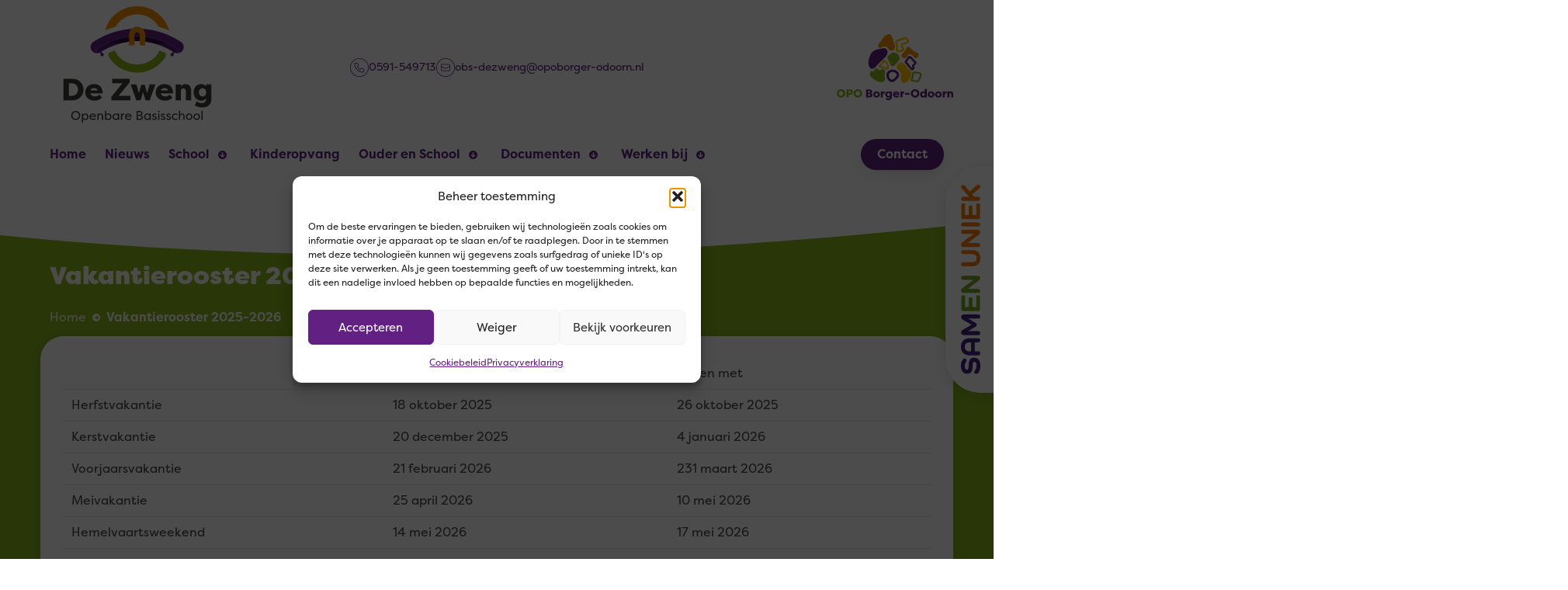

--- FILE ---
content_type: text/html; charset=UTF-8
request_url: https://www.obs-dezweng.nl/vakantierooster/
body_size: 17921
content:
<!DOCTYPE HTML>
<html lang="nl-NL">

<head>
    <meta charset="UTF-8">
    <meta name="viewport" content="width=device-width, initial-scale=1">
    <link rel="profile" href="http://gmpg.org/xfn/11">
    <title>Vakantierooster 2025-2026 - OBS-dezweng</title>

<!-- The SEO Framework: door Sybre Waaijer -->
<meta name="robots" content="max-snippet:-1,max-image-preview:large,max-video-preview:-1" />
<link rel="canonical" href="https://www.obs-dezweng.nl/vakantierooster/" />
<meta property="og:type" content="website" />
<meta property="og:locale" content="nl_NL" />
<meta property="og:site_name" content="OBS-dezweng" />
<meta property="og:title" content="Vakantierooster 2025-2026" />
<meta property="og:url" content="https://www.obs-dezweng.nl/vakantierooster/" />
<meta name="twitter:card" content="summary_large_image" />
<meta name="twitter:title" content="Vakantierooster 2025-2026" />
<script type="application/ld+json">{"@context":"https://schema.org","@graph":[{"@type":"WebSite","@id":"https://www.obs-dezweng.nl/#/schema/WebSite","url":"https://www.obs-dezweng.nl/","name":"OBS-dezweng","description":"Samen uniek","inLanguage":"nl-NL","potentialAction":{"@type":"SearchAction","target":{"@type":"EntryPoint","urlTemplate":"https://www.obs-dezweng.nl/search/{search_term_string}/"},"query-input":"required name=search_term_string"},"publisher":{"@type":"Organization","@id":"https://www.obs-dezweng.nl/#/schema/Organization","name":"OBS-dezweng","url":"https://www.obs-dezweng.nl/"}},{"@type":"WebPage","@id":"https://www.obs-dezweng.nl/vakantierooster/","url":"https://www.obs-dezweng.nl/vakantierooster/","name":"Vakantierooster 2025-2026 - OBS-dezweng","inLanguage":"nl-NL","isPartOf":{"@id":"https://www.obs-dezweng.nl/#/schema/WebSite"},"breadcrumb":{"@type":"BreadcrumbList","@id":"https://www.obs-dezweng.nl/#/schema/BreadcrumbList","itemListElement":[{"@type":"ListItem","position":1,"item":"https://www.obs-dezweng.nl/","name":"OBS-dezweng"},{"@type":"ListItem","position":2,"name":"Vakantierooster 2025-2026"}]},"potentialAction":{"@type":"ReadAction","target":"https://www.obs-dezweng.nl/vakantierooster/"}}]}</script>
<!-- / The SEO Framework: door Sybre Waaijer | 31.45ms meta | 6.04ms boot -->

<link rel="alternate" title="oEmbed (JSON)" type="application/json+oembed" href="https://www.obs-dezweng.nl/wp-json/oembed/1.0/embed?url=https%3A%2F%2Fwww.obs-dezweng.nl%2Fvakantierooster%2F" />
<link rel="alternate" title="oEmbed (XML)" type="text/xml+oembed" href="https://www.obs-dezweng.nl/wp-json/oembed/1.0/embed?url=https%3A%2F%2Fwww.obs-dezweng.nl%2Fvakantierooster%2F&#038;format=xml" />
<style id='wp-img-auto-sizes-contain-inline-css'>
img:is([sizes=auto i],[sizes^="auto," i]){contain-intrinsic-size:3000px 1500px}
/*# sourceURL=wp-img-auto-sizes-contain-inline-css */
</style>
<style id='classic-theme-styles-inline-css'>
/*! This file is auto-generated */
.wp-block-button__link{color:#fff;background-color:#32373c;border-radius:9999px;box-shadow:none;text-decoration:none;padding:calc(.667em + 2px) calc(1.333em + 2px);font-size:1.125em}.wp-block-file__button{background:#32373c;color:#fff;text-decoration:none}
/*# sourceURL=/wp-includes/css/classic-themes.min.css */
</style>
<link rel='stylesheet' id='cmplz-general-css' href='https://www.obs-dezweng.nl/wp-content/plugins/complianz-gdpr-premium/assets/css/cookieblocker.min.css?ver=1761952973' media='all' />
<link rel='stylesheet' id='theme-css' href='https://www.obs-dezweng.nl/wp-content/themes/opo/assets/dist/css/main.css' media='all' />
<link rel="https://api.w.org/" href="https://www.obs-dezweng.nl/wp-json/" /><link rel="alternate" title="JSON" type="application/json" href="https://www.obs-dezweng.nl/wp-json/wp/v2/pages/102" /><link rel="EditURI" type="application/rsd+xml" title="RSD" href="https://www.obs-dezweng.nl/xmlrpc.php?rsd" />
<meta name="generator" content="performance-lab 4.0.1; plugins: ">
			<style>.cmplz-hidden {
					display: none !important;
				}</style><style id='global-styles-inline-css'>
:root{--wp--preset--aspect-ratio--square: 1;--wp--preset--aspect-ratio--4-3: 4/3;--wp--preset--aspect-ratio--3-4: 3/4;--wp--preset--aspect-ratio--3-2: 3/2;--wp--preset--aspect-ratio--2-3: 2/3;--wp--preset--aspect-ratio--16-9: 16/9;--wp--preset--aspect-ratio--9-16: 9/16;--wp--preset--color--black: #000000;--wp--preset--color--cyan-bluish-gray: #abb8c3;--wp--preset--color--white: #ffffff;--wp--preset--color--pale-pink: #f78da7;--wp--preset--color--vivid-red: #cf2e2e;--wp--preset--color--luminous-vivid-orange: #ff6900;--wp--preset--color--luminous-vivid-amber: #fcb900;--wp--preset--color--light-green-cyan: #7bdcb5;--wp--preset--color--vivid-green-cyan: #00d084;--wp--preset--color--pale-cyan-blue: #8ed1fc;--wp--preset--color--vivid-cyan-blue: #0693e3;--wp--preset--color--vivid-purple: #9b51e0;--wp--preset--gradient--vivid-cyan-blue-to-vivid-purple: linear-gradient(135deg,rgb(6,147,227) 0%,rgb(155,81,224) 100%);--wp--preset--gradient--light-green-cyan-to-vivid-green-cyan: linear-gradient(135deg,rgb(122,220,180) 0%,rgb(0,208,130) 100%);--wp--preset--gradient--luminous-vivid-amber-to-luminous-vivid-orange: linear-gradient(135deg,rgb(252,185,0) 0%,rgb(255,105,0) 100%);--wp--preset--gradient--luminous-vivid-orange-to-vivid-red: linear-gradient(135deg,rgb(255,105,0) 0%,rgb(207,46,46) 100%);--wp--preset--gradient--very-light-gray-to-cyan-bluish-gray: linear-gradient(135deg,rgb(238,238,238) 0%,rgb(169,184,195) 100%);--wp--preset--gradient--cool-to-warm-spectrum: linear-gradient(135deg,rgb(74,234,220) 0%,rgb(151,120,209) 20%,rgb(207,42,186) 40%,rgb(238,44,130) 60%,rgb(251,105,98) 80%,rgb(254,248,76) 100%);--wp--preset--gradient--blush-light-purple: linear-gradient(135deg,rgb(255,206,236) 0%,rgb(152,150,240) 100%);--wp--preset--gradient--blush-bordeaux: linear-gradient(135deg,rgb(254,205,165) 0%,rgb(254,45,45) 50%,rgb(107,0,62) 100%);--wp--preset--gradient--luminous-dusk: linear-gradient(135deg,rgb(255,203,112) 0%,rgb(199,81,192) 50%,rgb(65,88,208) 100%);--wp--preset--gradient--pale-ocean: linear-gradient(135deg,rgb(255,245,203) 0%,rgb(182,227,212) 50%,rgb(51,167,181) 100%);--wp--preset--gradient--electric-grass: linear-gradient(135deg,rgb(202,248,128) 0%,rgb(113,206,126) 100%);--wp--preset--gradient--midnight: linear-gradient(135deg,rgb(2,3,129) 0%,rgb(40,116,252) 100%);--wp--preset--font-size--small: 13px;--wp--preset--font-size--medium: 20px;--wp--preset--font-size--large: 36px;--wp--preset--font-size--x-large: 42px;--wp--preset--spacing--20: 0.44rem;--wp--preset--spacing--30: 0.67rem;--wp--preset--spacing--40: 1rem;--wp--preset--spacing--50: 1.5rem;--wp--preset--spacing--60: 2.25rem;--wp--preset--spacing--70: 3.38rem;--wp--preset--spacing--80: 5.06rem;--wp--preset--shadow--natural: 6px 6px 9px rgba(0, 0, 0, 0.2);--wp--preset--shadow--deep: 12px 12px 50px rgba(0, 0, 0, 0.4);--wp--preset--shadow--sharp: 6px 6px 0px rgba(0, 0, 0, 0.2);--wp--preset--shadow--outlined: 6px 6px 0px -3px rgb(255, 255, 255), 6px 6px rgb(0, 0, 0);--wp--preset--shadow--crisp: 6px 6px 0px rgb(0, 0, 0);}:where(.is-layout-flex){gap: 0.5em;}:where(.is-layout-grid){gap: 0.5em;}body .is-layout-flex{display: flex;}.is-layout-flex{flex-wrap: wrap;align-items: center;}.is-layout-flex > :is(*, div){margin: 0;}body .is-layout-grid{display: grid;}.is-layout-grid > :is(*, div){margin: 0;}:where(.wp-block-columns.is-layout-flex){gap: 2em;}:where(.wp-block-columns.is-layout-grid){gap: 2em;}:where(.wp-block-post-template.is-layout-flex){gap: 1.25em;}:where(.wp-block-post-template.is-layout-grid){gap: 1.25em;}.has-black-color{color: var(--wp--preset--color--black) !important;}.has-cyan-bluish-gray-color{color: var(--wp--preset--color--cyan-bluish-gray) !important;}.has-white-color{color: var(--wp--preset--color--white) !important;}.has-pale-pink-color{color: var(--wp--preset--color--pale-pink) !important;}.has-vivid-red-color{color: var(--wp--preset--color--vivid-red) !important;}.has-luminous-vivid-orange-color{color: var(--wp--preset--color--luminous-vivid-orange) !important;}.has-luminous-vivid-amber-color{color: var(--wp--preset--color--luminous-vivid-amber) !important;}.has-light-green-cyan-color{color: var(--wp--preset--color--light-green-cyan) !important;}.has-vivid-green-cyan-color{color: var(--wp--preset--color--vivid-green-cyan) !important;}.has-pale-cyan-blue-color{color: var(--wp--preset--color--pale-cyan-blue) !important;}.has-vivid-cyan-blue-color{color: var(--wp--preset--color--vivid-cyan-blue) !important;}.has-vivid-purple-color{color: var(--wp--preset--color--vivid-purple) !important;}.has-black-background-color{background-color: var(--wp--preset--color--black) !important;}.has-cyan-bluish-gray-background-color{background-color: var(--wp--preset--color--cyan-bluish-gray) !important;}.has-white-background-color{background-color: var(--wp--preset--color--white) !important;}.has-pale-pink-background-color{background-color: var(--wp--preset--color--pale-pink) !important;}.has-vivid-red-background-color{background-color: var(--wp--preset--color--vivid-red) !important;}.has-luminous-vivid-orange-background-color{background-color: var(--wp--preset--color--luminous-vivid-orange) !important;}.has-luminous-vivid-amber-background-color{background-color: var(--wp--preset--color--luminous-vivid-amber) !important;}.has-light-green-cyan-background-color{background-color: var(--wp--preset--color--light-green-cyan) !important;}.has-vivid-green-cyan-background-color{background-color: var(--wp--preset--color--vivid-green-cyan) !important;}.has-pale-cyan-blue-background-color{background-color: var(--wp--preset--color--pale-cyan-blue) !important;}.has-vivid-cyan-blue-background-color{background-color: var(--wp--preset--color--vivid-cyan-blue) !important;}.has-vivid-purple-background-color{background-color: var(--wp--preset--color--vivid-purple) !important;}.has-black-border-color{border-color: var(--wp--preset--color--black) !important;}.has-cyan-bluish-gray-border-color{border-color: var(--wp--preset--color--cyan-bluish-gray) !important;}.has-white-border-color{border-color: var(--wp--preset--color--white) !important;}.has-pale-pink-border-color{border-color: var(--wp--preset--color--pale-pink) !important;}.has-vivid-red-border-color{border-color: var(--wp--preset--color--vivid-red) !important;}.has-luminous-vivid-orange-border-color{border-color: var(--wp--preset--color--luminous-vivid-orange) !important;}.has-luminous-vivid-amber-border-color{border-color: var(--wp--preset--color--luminous-vivid-amber) !important;}.has-light-green-cyan-border-color{border-color: var(--wp--preset--color--light-green-cyan) !important;}.has-vivid-green-cyan-border-color{border-color: var(--wp--preset--color--vivid-green-cyan) !important;}.has-pale-cyan-blue-border-color{border-color: var(--wp--preset--color--pale-cyan-blue) !important;}.has-vivid-cyan-blue-border-color{border-color: var(--wp--preset--color--vivid-cyan-blue) !important;}.has-vivid-purple-border-color{border-color: var(--wp--preset--color--vivid-purple) !important;}.has-vivid-cyan-blue-to-vivid-purple-gradient-background{background: var(--wp--preset--gradient--vivid-cyan-blue-to-vivid-purple) !important;}.has-light-green-cyan-to-vivid-green-cyan-gradient-background{background: var(--wp--preset--gradient--light-green-cyan-to-vivid-green-cyan) !important;}.has-luminous-vivid-amber-to-luminous-vivid-orange-gradient-background{background: var(--wp--preset--gradient--luminous-vivid-amber-to-luminous-vivid-orange) !important;}.has-luminous-vivid-orange-to-vivid-red-gradient-background{background: var(--wp--preset--gradient--luminous-vivid-orange-to-vivid-red) !important;}.has-very-light-gray-to-cyan-bluish-gray-gradient-background{background: var(--wp--preset--gradient--very-light-gray-to-cyan-bluish-gray) !important;}.has-cool-to-warm-spectrum-gradient-background{background: var(--wp--preset--gradient--cool-to-warm-spectrum) !important;}.has-blush-light-purple-gradient-background{background: var(--wp--preset--gradient--blush-light-purple) !important;}.has-blush-bordeaux-gradient-background{background: var(--wp--preset--gradient--blush-bordeaux) !important;}.has-luminous-dusk-gradient-background{background: var(--wp--preset--gradient--luminous-dusk) !important;}.has-pale-ocean-gradient-background{background: var(--wp--preset--gradient--pale-ocean) !important;}.has-electric-grass-gradient-background{background: var(--wp--preset--gradient--electric-grass) !important;}.has-midnight-gradient-background{background: var(--wp--preset--gradient--midnight) !important;}.has-small-font-size{font-size: var(--wp--preset--font-size--small) !important;}.has-medium-font-size{font-size: var(--wp--preset--font-size--medium) !important;}.has-large-font-size{font-size: var(--wp--preset--font-size--large) !important;}.has-x-large-font-size{font-size: var(--wp--preset--font-size--x-large) !important;}
/*# sourceURL=global-styles-inline-css */
</style>
</head>

<body data-cmplz=1 class="wp-singular page-template-default page page-id-102 wp-theme-opo theme--zweng school">

    <div id="page" class="site">
        <a class="skip-to-content-link is-sr-only"
            href="#content">Spring naar de inhoud</a>
        <header class="site-header" id="masthead">
  <nav class="navbar top" aria-label="top navigation">
    <div class="container">
      <div class="navbar-brand">
          <p class="navbar-item">
    <a href=" https://www.obs-dezweng.nl/">
      <?xml version="1.0" encoding="UTF-8"?><svg id="zweng" xmlns="http://www.w3.org/2000/svg" xmlns:xlink="http://www.w3.org/1999/xlink" viewBox="0 0 163.56 128.65"><defs><style> #zweng .cls-1{fill:#f39200;} #zweng .cls-2{fill:#8db31b;} #zweng .cls-3{fill:#3b3b3a;} #zweng .cls-4{fill:#612282;} #zweng .cls-5{fill:url(#Nieuwe_verloopstaal_1);}</style><linearGradient id="Nieuwe_verloopstaal_1" x1="81.45" y1="54.96" x2="81.56" y2="40.74" gradientUnits="userSpaceOnUse"><stop offset="0" stop-color="#612282"/><stop offset=".56" stop-color="#591d77"/><stop offset="1" stop-color="#51196b"/><stop offset="1" stop-color="#45125e"/><stop offset="1" stop-color="#300745"/></linearGradient></defs><g id="Laag_1"><g><g><g><path class="cls-2" d="M113.28,55.09c-6.35,10.96-18.21,18.33-31.79,18.33s-25.44-7.37-31.79-18.34c.24-1.03,.25-2.13,0-3.19,2.28-1.15,4.57-2.17,6.88-3.07,4.5,9.22,13.97,15.59,24.91,15.59s20.41-6.37,24.91-15.59c2.3,.9,4.59,1.93,6.87,3.07-.24,1.07-.24,2.16,0,3.2Z"/><path class="cls-1" d="M116.77,26.52c-3.75-1.55-7.56-2.84-11.44-3.89-4.83-8.14-13.71-13.61-23.84-13.61s-19.01,5.47-23.84,13.61c-3.87,1.05-7.69,2.34-11.44,3.89C50.63,11.2,64.76,0,81.49,0s30.86,11.2,35.28,26.52Z"/></g><g><path class="cls-4" d="M131.9,48.8c-1.32,2.06-3.54,3.18-5.82,3.18-.36,0-.72-.03-1.08-.08,.82-.05,1.6-.49,2.06-1.24,.77-1.24,.4-2.88-.84-3.65-11.62-7.25-23.61-11.65-35.73-13.13-2.05-.25-4.1-.42-6.15-.5-.94-.04-1.89-.06-2.84-.06-.95,0-1.9,.02-2.84,.06-2.05,.08-4.11,.25-6.15,.5-12.12,1.48-24.1,5.88-35.73,13.13-1.24,.77-1.62,2.41-.84,3.65,.46,.75,1.25,1.18,2.06,1.24-.36,.06-.72,.08-1.08,.08-2.28,0-4.5-1.12-5.82-3.18-2.05-3.21-1.11-7.47,2.1-9.52,13.29-8.49,27.71-13.26,42.27-14.32,2.01-.15,4.02-.22,6.03-.23,2.01,0,4.02,.08,6.03,.23,14.56,1.06,28.98,5.84,42.27,14.32,3.21,2.05,4.15,6.31,2.1,9.52Z"/><path class="cls-5" d="M127.06,50.66c-.46,.75-1.25,1.18-2.06,1.24-.7-.11-1.4-.33-2.05-.68-.08-.05-.16-.1-.24-.14h0s-.91,1.58-.91,1.58h0c.28,.53,.29,1.19-.04,1.74-.5,.86-1.6,1.15-2.46,.65s-1.15-1.6-.65-2.46c.32-.55,.89-.88,1.49-.89l.93-1.61c-10.06-5.9-20.31-9.53-30.6-10.88-2.05-.27-4.1-.45-6.15-.54-.94-.04-1.87-.06-2.81-.07-.94,0-1.87,.03-2.81,.07-2.05,.08-4.11,.27-6.15,.54-10.3,1.35-20.55,4.98-30.6,10.88l.93,1.61c.6,.02,1.17,.34,1.49,.89,.5,.86,.21,1.96-.65,2.46s-1.96,.21-2.46-.65c-.32-.56-.31-1.21-.04-1.74l-.91-1.57h0c-.08,.04-.16,.08-.24,.13-.66,.34-1.35,.57-2.05,.68-.82-.05-1.6-.49-2.06-1.24-.77-1.24-.4-2.88,.84-3.65,11.62-7.25,23.61-11.65,35.73-13.13,2.05-.25,4.1-.42,6.15-.5,.94-.04,1.89-.06,2.84-.06,.95,0,1.9,.02,2.84,.06,2.05,.08,4.11,.25,6.15,.5,12.12,1.48,24.1,5.88,35.73,13.13,1.24,.77,1.62,2.41,.84,3.65Z"/><path class="cls-1" d="M90.5,31.9v1.98s-.04,5.2-.04,5.2v.13l-.03,4.07-6.15-.04,.03-4.57v-.13l.03-5.16v-1.52c.02-1.69-1.27-3.12-2.84-3.18-1.57,.06-2.86,1.49-2.85,3.18v1.52s.04,5.16,.04,5.16v.13l.03,4.57-6.15,.04-.03-4.07v-.13l-.03-5.2v-1.98c-.03-2.74,1.12-5.22,2.97-6.94,1.6-1.49,3.71-2.4,6.03-2.43,2.32,.03,4.43,.94,6.03,2.43,1.84,1.72,2.99,4.2,2.98,6.94Z"/></g></g><g><path class="cls-3" d="M13.62,115.69c2.77,0,5.04,2.25,5.04,5.01s-2.26,5.01-5.04,5.01-5.03-2.25-5.03-5.01,2.26-5.01,5.03-5.01Zm0,8.77c1.98,0,3.62-1.62,3.62-3.76s-1.64-3.76-3.62-3.76-3.62,1.62-3.62,3.76,1.64,3.76,3.62,3.76Z"/><path class="cls-3" d="M24.28,125.7c-.93,0-1.84-.32-2.51-1.26v4.22h-1.35v-10.04h1.35v1.11c.67-.94,1.58-1.26,2.51-1.26,2.08,0,3.44,1.64,3.44,3.62s-1.36,3.62-3.44,3.62Zm-.17-1.19c1.44,0,2.26-1.11,2.26-2.43s-.82-2.43-2.26-2.43-2.36,1.03-2.37,2.43c.01,1.4,.97,2.43,2.37,2.43Z"/><path class="cls-3" d="M35.79,124.41c-.89,1-2.01,1.29-3.04,1.29-2.41,0-3.91-1.62-3.91-3.59s1.58-3.65,3.73-3.65c1.83,0,3.54,1.18,3.54,3.75h-5.92c-.04,1.35,1.04,2.3,2.58,2.3,.83,0,1.58-.28,2.27-.87l.75,.78Zm-5.48-3.25h4.41c-.37-1.26-1.36-1.53-2.12-1.53-.82,0-1.83,.32-2.29,1.53Z"/><path class="cls-3" d="M42.6,121.64c0-1.47-.68-1.98-1.42-1.98s-2.23,.49-2.23,2.68v3.22h-1.35v-6.94h1.35v1.39c.29-.99,1.19-1.54,2.33-1.54,1.5,0,2.66,.94,2.66,3.18v3.91h-1.35v-3.91Z"/><path class="cls-3" d="M49.76,125.7c-.93,0-1.84-.32-2.51-1.26v1.11h-1.35v-10.03h1.35v4.2c.67-.94,1.58-1.26,2.51-1.26,2.08,0,3.44,1.64,3.44,3.62s-1.36,3.62-3.44,3.62Zm-.17-1.19c1.44,0,2.26-1.11,2.26-2.43s-.82-2.43-2.26-2.43-2.36,1.03-2.37,2.43c.01,1.4,.97,2.43,2.37,2.43Z"/><path class="cls-3" d="M57.77,118.46c.93,0,1.84,.32,2.51,1.26v-1.11h1.34v6.94h-1.34v-1.11c-.67,.94-1.58,1.26-2.51,1.26-2.08,0-3.44-1.64-3.44-3.62s1.36-3.62,3.44-3.62Zm.17,1.19c-1.44,0-2.26,1.11-2.26,2.43s.82,2.43,2.26,2.43,2.36-1.03,2.37-2.43c-.01-1.4-.97-2.43-2.37-2.43Z"/><path class="cls-3" d="M65.01,120.18c.24-1.1,1-1.72,1.86-1.72,.25,0,.44,.07,.64,.15v1.32c-.22-.12-.49-.18-.74-.18-.46,0-1.76,.22-1.76,3.18v2.62h-1.35v-6.94h1.35v1.57Z"/><path class="cls-3" d="M75.07,124.41c-.89,1-2.01,1.29-3.04,1.29-2.41,0-3.91-1.62-3.91-3.59s1.58-3.65,3.73-3.65c1.83,0,3.54,1.18,3.54,3.75h-5.92c-.04,1.35,1.04,2.3,2.58,2.3,.83,0,1.58-.28,2.27-.87l.75,.78Zm-5.48-3.25h4.41c-.38-1.26-1.36-1.53-2.12-1.53-.82,0-1.83,.32-2.29,1.53Z"/><path class="cls-3" d="M85.65,120.58c1.55,.15,2.33,1.18,2.33,2.39,0,1.55-1.3,2.58-3.23,2.58h-3.9v-9.71h3.45c1.84,0,3.2,.94,3.2,2.5,0,1.01-.58,1.93-1.86,2.25Zm-1.9-.46c1.69,0,2.33-.85,2.33-1.69,0-.96-.83-1.46-1.78-1.46h-2.07v3.15h1.51Zm-1.51,1.08v3.2h2.51c1.04,0,1.8-.58,1.8-1.48s-.74-1.72-2.51-1.72h-1.8Z"/><path class="cls-3" d="M92.66,118.46c.93,0,1.84,.32,2.51,1.26v-1.11h1.34v6.94h-1.34v-1.11c-.67,.94-1.58,1.26-2.51,1.26-2.08,0-3.44-1.64-3.44-3.62s1.36-3.62,3.44-3.62Zm.17,1.19c-1.44,0-2.26,1.11-2.26,2.43s.82,2.43,2.26,2.43,2.36-1.03,2.37-2.43c-.01-1.4-.97-2.43-2.37-2.43Z"/><path class="cls-3" d="M101.73,120.37c-.22-.62-.65-.76-1.08-.76-.62,0-1.03,.39-1.03,.89,0,.46,.42,.69,.83,.83l1,.33c1.32,.4,1.67,1.22,1.67,1.96,0,1.32-1.15,2.08-2.5,2.08-1.22,0-2.36-.62-2.68-1.82l1.19-.29c.17,.55,.79,.96,1.5,.96s1.19-.4,1.19-.94c0-.47-.39-.71-.87-.87l-.93-.32c-1.11-.33-1.71-.93-1.71-1.89,0-1.18,.92-2.07,2.29-2.07,.97,0,1.93,.4,2.32,1.65l-1.19,.26Z"/><path class="cls-3" d="M105.33,115.44c.53,0,.94,.42,.94,.94s-.42,.93-.94,.93-.93-.4-.93-.93,.4-.94,.93-.94Zm.68,3.18h-1.35v6.94h1.35v-6.94Z"/><path class="cls-3" d="M111.23,120.37c-.22-.62-.65-.76-1.08-.76-.62,0-1.03,.39-1.03,.89,0,.46,.42,.69,.83,.83l1,.33c1.32,.4,1.67,1.22,1.67,1.96,0,1.32-1.15,2.08-2.5,2.08-1.22,0-2.36-.62-2.68-1.82l1.19-.29c.17,.55,.79,.96,1.5,.96s1.19-.4,1.19-.94c0-.47-.39-.71-.87-.87l-.93-.32c-1.11-.33-1.71-.93-1.71-1.89,0-1.18,.92-2.07,2.29-2.07,.97,0,1.93,.4,2.32,1.65l-1.19,.26Z"/><path class="cls-3" d="M117.4,120.37c-.22-.62-.65-.76-1.08-.76-.62,0-1.03,.39-1.03,.89,0,.46,.42,.69,.83,.83l1,.33c1.32,.4,1.67,1.22,1.67,1.96,0,1.32-1.15,2.08-2.5,2.08-1.22,0-2.36-.62-2.68-1.82l1.19-.29c.17,.55,.79,.96,1.5,.96s1.19-.4,1.19-.94c0-.47-.39-.71-.87-.87l-.93-.32c-1.11-.33-1.71-.93-1.71-1.89,0-1.18,.92-2.07,2.29-2.07,.97,0,1.93,.4,2.32,1.65l-1.19,.26Z"/><path class="cls-3" d="M123.72,118.46c.62,0,1.55,.15,2.48,.85l-.64,.92c-.74-.55-1.61-.57-1.79-.57-1.5,0-2.61,1-2.61,2.43s1.11,2.43,2.61,2.43c.18,0,1.05-.01,1.79-.57l.64,.92c-.93,.69-1.86,.85-2.48,.85-2.46,0-3.9-1.57-3.9-3.54s1.37-3.7,3.9-3.7Z"/><path class="cls-3" d="M132.56,121.64c0-1.47-.68-1.98-1.42-1.98s-2.23,.49-2.23,2.68v3.22h-1.34v-10.03h1.34v4.48c.29-.99,1.19-1.54,2.33-1.54,1.5,0,2.66,.94,2.66,3.18v3.91h-1.34v-3.91Z"/><path class="cls-3" d="M139,118.46c2.01,0,3.65,1.64,3.65,3.62s-1.64,3.62-3.65,3.62-3.63-1.61-3.63-3.62,1.64-3.62,3.63-3.62Zm0,6.05c1.28,0,2.3-1.08,2.3-2.41s-1.03-2.44-2.3-2.44-2.29,1.1-2.29,2.44,1.03,2.41,2.29,2.41Z"/><path class="cls-3" d="M147.35,118.46c2.01,0,3.65,1.64,3.65,3.62s-1.64,3.62-3.65,3.62-3.63-1.61-3.63-3.62,1.64-3.62,3.63-3.62Zm0,6.05c1.28,0,2.3-1.08,2.3-2.41s-1.03-2.44-2.3-2.44-2.29,1.1-2.29,2.44,1.03,2.41,2.29,2.41Z"/><path class="cls-3" d="M153.93,125.55h-1.35v-10.03h1.35v10.03Z"/></g><g><path class="cls-3" d="M0,103.97v-23.75H10.28c6.82,0,11.95,5.33,11.95,11.88s-5.12,11.88-11.95,11.88H0Zm6.01-4.96h3.16c4.48,0,7.02-2.99,7.02-6.92s-2.54-6.92-7.02-6.92h-3.16v13.85Z"/><path class="cls-3" d="M24.17,95.25c0-5.02,3.77-9.23,9.81-9.23,5.33,0,9.37,3.29,9.37,9.5,0,.24,0,.51-.03,.75h-13.54c.07,1.59,1.9,3.39,5.23,3.39,1.7,0,3.29-.61,4.82-1.9,.48,.47,2.41,2.88,2.88,3.33-2.34,2.48-5.36,3.26-8.21,3.26-6.52,0-10.32-4.07-10.32-9.09Zm5.67-2.1h8.01c-.2-2-2.17-2.78-3.9-2.78s-3.77,.75-4.11,2.78Z"/><path class="cls-3" d="M74.15,103.97h-21.18v-3.73l12.22-15.07h-11.2v-4.95h19.31v3.77l-12.32,15.03h13.17v4.96Z"/><path class="cls-3" d="M86.12,86.87h3.7l2.82,9.2,2.58-9.67h6.45l-6.24,17.58h-4.72l-2.71-9.09-2.71,9.09h-4.72l-6.24-17.58h6.41l2.61,9.67,2.78-9.2Z"/><path class="cls-3" d="M101.98,95.25c0-5.02,3.77-9.23,9.81-9.23,5.33,0,9.37,3.29,9.37,9.5,0,.24,0,.51-.03,.75h-13.54c.07,1.59,1.9,3.39,5.23,3.39,1.7,0,3.29-.61,4.82-1.9,.47,.47,2.41,2.88,2.88,3.33-2.34,2.48-5.36,3.26-8.21,3.26-6.52,0-10.32-4.07-10.32-9.09Zm5.67-2.1h8.01c-.2-2-2.17-2.78-3.9-2.78s-3.77,.75-4.11,2.78Z"/><path class="cls-3" d="M123.93,86.4h5.84v2.31c1.26-1.87,2.99-2.68,5.23-2.68,5.12,0,6.21,4.28,6.21,8.11v9.84h-5.84v-9.5c0-1.7-.64-3.77-2.78-3.77s-2.82,1.76-2.82,3.77v9.5h-5.84v-17.58Z"/><path class="cls-3" d="M152.4,104.35c-5.09,0-8.52-4.11-8.52-9.2s3.29-9.13,8.45-9.13c2.24,0,4.28,1.15,5.4,2.71v-2.34h5.84v15.61c0,7.13-4.65,9.81-9.94,9.81-3.6,0-6.52-.92-8.48-2.38l2.21-4.21c1.22,.88,3.36,1.9,5.33,1.9,3.09,0,4.99-1.05,5.09-5.57-1.12,1.73-2.92,2.78-5.36,2.78Zm1.39-4.55c2.31,0,4.04-1.7,4.04-4.48s-1.66-4.75-4.11-4.75-3.97,2.1-3.97,4.58,1.56,4.65,4.04,4.65Z"/></g></g></g></svg>    </a>
  </p>

        <a role="button" class="hamburger hamburger--collapse is-hidden-desktop" aria-label="Open/Sluit menu" aria-expanded="false" data-target="masthead">
          <div class="hamburger-box">
            <div class="hamburger-inner"></div>
          </div>
        </a>
      </div>

      <div id="navbarTop" class="navbar-menu">
        <div class="navbar-start">
          <div class="navbar-item">
            <a href="tel:0591549713"><svg class="icon" xmlns="http://www.w3.org/2000/svg"><use href="#icon-circle-phone" xlink:href="#icon-circle-phone"></use></svg><span>0591-549713</span></a><a href="mailto:obs-dezweng@opoborger-odoorn.nl"><svg class="icon" xmlns="http://www.w3.org/2000/svg"><use href="#icon-circle-envelope" xlink:href="#icon-circle-envelope"></use></svg><span>obs-dezweng@opoborger-odoorn.nl</span></a>          </div>
        </div>
        <div class="navbar-end is-hidden-mobile">
          <div class="navbar-brand navbar-brand--smaller">
                        <?xml version="1.0" encoding="UTF-8"?>
<svg xmlns="http://www.w3.org/2000/svg" id="Layer_2" viewBox="0 0 403.25 228.27">
  <defs>
    <style>#opologo .cls-1{fill:#67b42c}#opologo .cls-2{fill:#f39201}#opologo .cls-3{fill:#fec700}#opologo .cls-4{fill:#8db41b}#opologo .cls-5{fill:#612282}</style>
  </defs>
  <g id="opologo">
    <path class="cls-3" d="M257.94 135.52c.47 8.59-2.87 22.27-17.66 31.59-3.5 2.2-8.26 2.45-11.9.5-4.33-2.32-6.36-7.51-6.7-12.4-.34-4.9.66-9.79.72-14.69.06-4.91-1.02-10.2-4.65-13.5-2.02-1.84-4.67-2.9-6.64-4.8-3-2.89-4.01-7.49-3.06-11.55.95-4.06 3.65-7.57 6.98-10.06 1.76-1.32 3.76-2.41 5.94-2.73 2.16-.32 4.38.13 6.41.94 11.47 4.58 15.68 18.85 25.55 26.27 2.1 1.58 3.27 2.29 4.12 4.77.52 1.5.89 5.69.89 5.69"></path>
    <path class="cls-2" d="M144.03 45.09c-5.8-8.63 5.72-15.77 10.2-22.89 5.54-8.81 11.93-18.16 21.81-21.41 3.14-1.03 6.87-1.28 9.5.71 1.18.89 2.02 2.15 2.8 3.41 2.78 4.52 5 9.4 6.58 14.47 1 3.2 1.74 6.48 2.84 9.65 1.25 3.6 2.96 7.07 3.57 10.83.69 4.28-.15 8.79-2.33 12.53-.71 1.21-1.6 2.39-2.87 3-.94.45-2.01.56-3.05.65-2.48.23-4.99.45-7.44.02s-4.87-1.61-6.28-3.66c-.98-1.44-1.4-3.19-2.26-4.71-1.7-2.99-5.04-4.8-8.45-5.23-3.41-.43-6.87.38-10.06 1.66-3.74 1.5-9.8 6.48-14.57.95M282.37 75.77c1.34-3.17.75-6.87-1.41-9.55-1.86-2.32-3.43-2.08-6.17-3.38-1.45-.69-9.83-5.63-12.73-8.37-3.9-3.68-5.71-5.07-9.64-8.71-1.42-1.31-3.23-2.16-5.17-2.22-4.29-.13-5.63 3.51-6.96 6.59a44.51 44.51 0 0 1-9.72 14.16c-1.61 1.58-3.35 3.05-4.67 4.87-1.32 1.83-2.18 4.13-1.74 6.34.26 1.32.98 2.52 1.85 3.54 2.14 2.51 5.38 4.09 8.68 4.07 3.3-.02 6.58-1.7 8.4-4.45 2.41-3.66 2.72-9.34 7.71-9.94.86-.1 1.73 0 2.57.22 6.13 1.58 11.51 5.8 14.55 11.35.64 1.17 1.29 2.51 2.54 2.99 1.2.47 3.09.4 4.27-.13 3.34-1.5 6.19-4 7.61-7.37Z"></path>
    <path class="cls-4" d="M260.62 163.6c1.15.26 2.34.23 3.51.31-.11-.01-.22-.03-.33-.04.25.02.51.05.76.07-.14-.02-.29-.02-.43-.03 1.65.21 3.25.68 4.87 1.03 1.95.42 3.93.65 5.91.84.89.08 1.77.14 2.66.19.86.05 1.73.12 2.58.08 1.49-.08 2.82-.62 3.89-1.67.42-.41.76-.93 1.1-1.4.28-.4.55-.82.81-1.24.98-1.61 1.79-3.3 2.57-5.01.79-1.74 1.57-3.48 2.35-5.22 1.53-3.4 3.21-6.94 3.05-10.75-.08-1.97-.69-4.04-1.84-5.63-.36-.5-.74-1-1.18-1.43-.42-.41-.91-.76-1.4-1.09-.32-.21-.66-.39-1.01-.53-.53-.21-1.04-.41-1.6-.51-.06-.01-.12-.02-.19-.03l-.29-.03c-2.86-.33-5.71-.72-8.57-1.12-3.13-.43-6.27-.89-9.41-1.19-.55-.05-1.1-.08-1.65 0-.47.07-.96.12-1.41.3-.74.29-1.24.58-1.84 1.11-1.47 1.29-1.7 3.31-1.99 5.11-.47 2.88-.9 5.76-1.46 8.62-.61 3.11-1.38 6.19-2.5 9.16.05-.14.11-.27.16-.41-.1.25-.19.49-.29.74.04-.1.08-.21.12-.31-.39.95-.82 1.9-1.07 2.89-.34 1.34-.35 2.76.2 4.04.31.72.72 1.38 1.34 1.88.77.63 1.6 1.06 2.58 1.28Zm1.47-5.07c.01-.11.02-.22.04-.32v-.04c-.02-.05-.04-.1-.07-.16l-.1-.13c-.04-.03-.07-.06-.11-.08-.13-.05-.25-.1-.38-.15.11.04.22.08.33.11-.08-.06-.16-.12-.25-.18.1.08.21.14.32.2h.01l-.1-.13c.04.05.08.09.12.14.02 0 .05.01.07.02-.01-.03-.02-.06-.04-.09.01.03.03.06.04.09.06.02.13.03.2.04v-.09.09h.04c.08-.35.2-.69.32-1.04-.07.17-.13.34-.2.51.1-.25.19-.49.29-.74-.02.06-.04.11-.06.16.53-1.35 1.07-2.7 1.51-4.09.46-1.44.85-2.91 1.19-4.38.68-2.97 1.17-5.97 1.65-8.97.14-.84.27-1.68.41-2.53.09-.56.16-1.15.29-1.71h-.31c-.06.04-.11.08-.16.12.05-.04.1-.08.14-.11-.12.04-.24.08-.36.13l.27-.12c-.11 0-.21.02-.32.04.12-.02.25-.04.38-.06l.12-.06.18-.15c.04-.05.08-.11.12-.16l.15-.39c-.04.11-.08.22-.11.33l.18-.24c-.07.1-.14.2-.19.3 0 .02-.01.03-.01.05.02-.01.03-.03.05-.04-.02.02-.04.03-.05.05-.03.1-.05.2-.08.31.21 0 .41 0 .62.02-.14-.02-.29-.03-.43-.05.18.02.37.04.55.05h-.12c4.4.46 8.78 1.16 13.17 1.74 1.3.17 2.6.33 3.9.48.14.02.27.04.41.07h.15c-.08-.04-.16-.07-.24-.11.09.04.18.07.28.11.12.05.24.09.36.14-.02-.02-.04-.03-.06-.05.02.02.04.03.06.05l.09.03c-.03-.01-.05-.02-.08-.03.18.14.37.28.56.41-.11-.08-.21-.15-.32-.21.2.18.39.36.57.56-.07-.1-.15-.21-.23-.31.16.2.32.4.47.6-.08-.1-.16-.19-.24-.29.21.3.4.62.56.95-.04-.12-.09-.23-.13-.34l.3.69c-.05-.12-.11-.24-.17-.35.15.4.27.82.36 1.25-.01-.14-.03-.28-.05-.43.04.25.08.5.11.75-.02-.11-.04-.22-.06-.32.05.52.05 1.05.01 1.57.02-.13.03-.26.05-.39-.03.25-.06.51-.08.76l.03-.37c-.17 1.21-.52 2.39-.95 3.53.06-.14.12-.29.17-.44-.1.25-.19.5-.29.74.04-.1.08-.21.11-.31-.72 1.81-1.57 3.57-2.36 5.34-.92 2.05-1.81 4.11-2.85 6.1-.52.98-1.07 1.96-1.7 2.88l.21-.27-.35.47h.02l.21-.15c-.06.05-.12.1-.19.15h.01c.1-.03.2-.06.3-.1l-.21.09c.11 0 .22-.02.33-.04l-.38.06c-.05.02-.09.04-.13.06a.7.7 0 0 1-.08.1l.07-.1-.31.25c.08-.07.15-.14.23-.21-.06.03-.13.06-.19.09.08-.04.15-.08.23-.12.01-.01.03-.02.04-.04l-.21.03c.07-.01.15-.03.22-.05l.02-.02c-.8.05-1.61-.04-2.4-.08-.91-.05-1.82-.11-2.72-.19.13.01.26.03.38.04-.25-.03-.51-.05-.76-.08l.38.03c-2.02-.22-4-.57-5.97-1.05-1.02-.24-2.04-.49-3.07-.64-1.09-.15-2.18-.17-3.27-.25.1.02.2.03.29.04l-.61-.06c0 .02 0 .03-.01.05 0 .03-.02.07-.03.11 0 .02 0 .04-.01.06v.03l.09.12c-.03-.04-.06-.07-.09-.11v.07c.02.07.04.13.07.2-.02-.05-.04-.1-.07-.16 0 .11.01.23.03.34-.02-.12-.04-.24-.05-.35-.02.1-.03.19-.04.29Z"></path>
    <path class="cls-1" d="M285.98 137.45c-.09-.03-.19-.05-.28-.07h.15c-.08-.04-.16-.07-.24-.11.09.04.18.07.28.11.12.05.24.09.36.14-.02-.02-.04-.03-.06-.05.02.02.04.03.06.05l.09.03c-.03-.01-.05-.02-.08-.03.18.14.37.28.56.41-.11-.08-.21-.15-.32-.21-.16-.1-.33-.2-.51-.28ZM285.7 137.38c-.14-.01-.27-.04-.41-.07.14.02.27.04.41.07ZM286.83 137.98c.16.2.32.4.47.6-.08-.1-.16-.19-.24-.29-.07-.1-.15-.21-.23-.31ZM287.49 138.9l.3.69c-.05-.12-.11-.24-.17-.35-.04-.12-.09-.23-.13-.34ZM287.93 140.07c.04.25.08.5.11.75-.02-.11-.04-.22-.06-.32-.01-.14-.03-.28-.05-.43ZM288.04 141.68c-.03.25-.06.51-.08.76l.03-.37c.02-.13.03-.26.05-.39ZM268.22 135.09c-.14-.02-.29-.03-.43-.05.18.02.37.04.55.05h-.12ZM287.04 145.6c.06-.14.12-.29.17-.44-.1.25-.19.5-.29.74.04-.1.08-.21.11-.31ZM266.91 135.2l.27-.12c-.11 0-.21.02-.32.04.12-.02.25-.04.38-.06l.12-.06.18-.15c.04-.05.08-.11.12-.16l.15-.39c-.04.11-.08.22-.11.33l.18-.24c-.07.1-.14.2-.19.3 0 .02-.01.03-.01.05.02-.01.03-.03.05-.04-.02.02-.04.03-.05.05-.03.1-.05.2-.08.31h-.31c-.06.04-.11.08-.16.12.05-.04.1-.08.14-.11-.12.04-.24.08-.36.13ZM279.62 160.44c.08-.07.15-.14.23-.21-.06.03-.13.06-.19.09.08-.04.15-.08.23-.12.01-.01.03-.02.04-.04l-.21.03c.07-.01.15-.03.22-.05l.02-.02c.06-.06.12-.13.17-.19l.21-.27-.35.47h.02l.21-.15c-.06.05-.12.1-.19.15h.01c.1-.03.2-.06.3-.1l-.21.09c.11 0 .22-.02.33-.04l-.38.06c-.05.02-.09.04-.13.06a.7.7 0 0 1-.08.1l.07-.1-.31.25ZM275.21 159.89c-.25-.03-.51-.05-.76-.08l.38.03c.13.01.26.03.38.04ZM257.74 153.07c-.1.25-.19.49-.29.74.04-.1.08-.21.12-.31 0 0 0-.02.01-.02.05-.14.11-.27.16-.41ZM262.52 156.82c-.07.17-.13.34-.2.51.1-.25.19-.49.29-.74-.02.06-.04.11-.06.16v.01c-.01.02-.02.04-.02.06ZM262.18 158.59c-.02-.12-.04-.24-.05-.35-.02.1-.03.19-.04.29.01-.11.02-.22.04-.32v-.04c-.02-.05-.04-.1-.07-.16l-.1-.13c-.04-.03-.07-.06-.11-.08-.13-.05-.25-.1-.38-.15.11.04.22.08.33.11-.08-.06-.16-.12-.25-.18.1.08.21.14.32.2h.01l-.1-.13c.04.05.08.09.12.14.02 0 .05.01.07.02-.01-.03-.02-.06-.04-.09.01.03.03.06.04.09.06.02.13.03.2.04v-.09.09h.04c.09.02.17.03.26.04h.05c.1.02.2.03.29.04l-.61-.06c0 .02 0 .03-.01.05 0 .03-.02.07-.03.11 0 .02 0 .04-.01.06v.03l.09.12c-.03-.04-.06-.07-.09-.11v.07c.02.07.04.13.07.2-.02-.05-.04-.1-.07-.16 0 .11.01.23.03.34ZM263.8 163.87c.25.02.51.05.76.07-.14-.02-.29-.02-.43-.03-.11-.01-.22-.03-.33-.04Z"></path>
    <path class="cls-4" d="M217.72 83.81c.57 4.79-11.23 17.83-18.73 25.17-.7.68-1.43 1.37-2.33 1.74-1.29.52-2.75.31-4.1 0-1.67-.39-3.36-.97-4.66-2.09-1.66-1.44-2.5-3.58-3.27-5.64-1.32-3.5-2.64-7-3.95-10.5-.54-1.42-1.08-2.87-2-4.08-.78-1.03-1.81-1.87-2.5-2.96-1.45-2.31-1.11-5.4.17-7.8 1.28-2.41 3.36-4.28 5.41-6.07 2.69-2.35 5.44-4.68 8.54-6.45 1.26-.72 2.6-1.36 4.04-1.54 1.74-.22 3.48.23 5.18.68 5.08 1.34 10.56 2.95 13.66 7.19 1.28 1.75 2.04 3.83 2.75 5.88.78 2.26 1.64 4.11 1.81 6.49"></path>
    <path class="cls-5" d="M163.59 48.54c-5.05.52-8.72 1.48-13.08 2.23-10 1.7-20.73 3.78-27.76 11.09-3.61 3.76-5.88 8.57-7.86 13.39-4.2 10.28-7.33 21.68-4.45 32.4 1.48 5.52 5.27 11.12 10.93 11.95 3.57.53 7.19-.99 10.03-3.23 2.84-2.24 5.04-5.15 7.34-7.94 3.86-4.68 8.06-9.09 12.56-13.17 5.39-4.89 11.23-9.34 16-14.85s8.47-12.34 8.51-19.62c.03-5.4-5.16-12.85-12.23-12.26M259.3 125.12c-.96-.26-2.03-.89-3.07-2.17-.52-.64-1-1.29-1.46-1.91-.43-.57-.83-1.12-1.24-1.63-.87-1.07-1.84-2.09-2.87-3.17-.96-1.01-1.96-2.05-2.9-3.18-1.12-1.34-2.1-2.73-3.05-4.07l-.35-.49c-1.44-2.02-2.87-3.97-4.57-5.45-.76-.67-1.9-1.8-2.6-2.66-.07-.09-.15-.17-.21-.24-.93-1.04-1.75-2.34-1.44-4.71.34-2.53 2.74-5.74 8.54-13.02 1.41-1.76 2.86-3.58 4.08-5.2a5.148 5.148 0 0 1 3.47-2.01c1.39-.18 2.77.2 3.87 1.07 2.48 1.95 5.08 4.11 7.32 6.65.76.86 1.46 1.75 2.14 2.6 1 1.26 1.95 2.45 2.99 3.46.83.81 1.78 1.55 2.79 2.35.85.67 1.73 1.36 2.59 2.13.9.81 1.89 1.84 2.34 3.37.27.9.32 1.9.14 2.95-.66 3.92-3.83 6.57-6.52 8.44-.76.53-1.46 1.14-2.06 1.8l1.55 2.94c.37.7 1.06 2.01.9 3.64-.2 2.1-1.65 3.43-2.35 4.07l-3.33 3.05c-.44.41-1.36 1.25-2.77 1.49-.55.09-1.21.11-1.94-.09Zm-17.02-29.05s.06.07.09.11c.38.46 1.22 1.32 1.81 1.84 2.24 1.96 3.93 4.25 5.61 6.61l.35.5c.92 1.29 1.78 2.52 2.73 3.65.8.96 1.68 1.87 2.6 2.84 1.08 1.13 2.2 2.3 3.24 3.59.5.62.96 1.24 1.41 1.84.18.24.35.47.52.7l2.1-1.92-1.67-3.17c-.27-.51-.77-1.46-.8-2.67-.06-2.02 1.16-3.46 1.62-4 1.04-1.22 2.25-2.31 3.59-3.24.94-.65 3.39-2.36 3.73-3.99-.07-.07-.18-.18-.34-.32-.7-.63-1.46-1.22-2.26-1.86-1.1-.86-2.23-1.75-3.31-2.8-1.36-1.31-2.48-2.73-3.57-4.1-.65-.82-1.27-1.6-1.92-2.33-1.51-1.71-3.23-3.24-5.28-4.89a323.53 323.53 0 0 1-3.26 4.12c-2.33 2.91-6.11 7.65-7.01 9.5Zm20.8 20.42ZM172.03 138.23c.93-4.73 4.38-9.21 9.47-12.29 4.89-2.95 10.4-4.12 15.11-3.19 9.03 1.77 21.41 9.43 19.29 20.22-1.05 5.37-5.95 11.36-10.18 15.19-8.92 8.06-15.22 7.88-17.52 7.43-4.75-.93-9.39-4.94-12.71-11.01-3.07-5.6-4.36-11.71-3.45-16.35Zm35.89 3.18c.85-4.34-6.35-9.39-12.88-10.68-5.73-1.12-14.02 3.87-15.04 9.07-1.18 6.01 4.75 16.83 9.76 17.81 1.75.34 5.79-1.22 10.5-5.48 4.64-4.19 7.22-8.5 7.66-10.72Z"></path>
    <path class="cls-3" d="M173 122.52c-.47-.09-.93-.24-1.38-.44l-11.92-5.34a.448.448 0 0 0-.2-.04l-7.73.48c-2.7.17-5.15-1.33-6.23-3.81-1.09-2.48-.52-5.29 1.44-7.16l8.23-7.86.04-.04 5.33-6.79a6.331 6.331 0 0 1 4.97-2.44c1.95-.01 3.78.85 5 2.37l6.75 8.38c.71.88 1.17 1.92 1.34 3.04l1.9 12.42c.35 2.31-.58 4.62-2.44 6.03a6.349 6.349 0 0 1-5.09 1.18Zm-12.25-11.65c.47.09.94.24 1.38.44l11.92 5.34c.06.03.23.1.43-.05.2-.15.17-.34.16-.4l-1.9-12.42a.402.402 0 0 0-.09-.2l-6.75-8.38a.407.407 0 0 0-.33-.16c-.14 0-.25.06-.33.16l-5.32 6.78c-.18.23-.39.46-.61.67l-8.23 7.86c-.07.07-.21.2-.1.48.12.27.32.26.41.25l7.73-.48c.54-.03 1.09 0 1.63.11ZM250.06 21.91c.58 1.7.57 3.55-.07 5.28a7.93 7.93 0 0 1-4.88 4.77l-16.67 5.69c-.45.15-.63.5-.69.69-.07.19-.14.57.11.97l5.16 8.09a7.909 7.909 0 0 1 .63 7.3 7.94 7.94 0 0 1-5.63 4.7s-14.12 3.07-14.12 3.07a7.91 7.91 0 0 1-6.37-1.36 7.9 7.9 0 0 1-3.2-5.67l-.04-.44.07-.44c1.49-8.73.7-17.47-2.35-25.98l-.15-.41-.04-.43a7.873 7.873 0 0 1 5.47-8.26l28.85-9.24a7.89 7.89 0 0 1 9.22 3.48l3.99 6.69c.29.48.52.99.7 1.51Zm-28.77 19.33c-.57-1.66-.57-3.46.03-5.16.81-2.31 2.6-4.09 4.92-4.88l16.67-5.69c.44-.15.62-.49.69-.67s.15-.56-.09-.96l-3.99-6.69c-.27-.45-.8-.65-1.3-.49l-28.85 9.24c-.41.13-.69.47-.76.88.04.12.08.24.12.35 3.12 9.14 3.94 18.53 2.43 27.92a1.123 1.123 0 0 0 1.29.7l14.12-3.07a1.113 1.113 0 0 0 .71-1.69l-5.16-8.09c-.35-.54-.62-1.12-.83-1.72Z"></path>
    <path class="cls-4" d="M116.68 145.46c-5.83-6.22-1.77-9.02-.6-12.4 2.03-5.85 6.45-6.01 8.2-4.79 2.93 2.05 4.12-.95 6.04-3.97 1.92-3.02 4.77-6.39 8.29-5.72 3.94.75 5.95 6.32 9.97 6.24 3.04-.06 4.93-3.37 7.73-4.55 3.46-1.46 7.61.83 9.39 4.13 1.78 3.31 1.71 7.28 1.28 11.01-.43 3.73-1.18 7.49-.63 11.21.36 2.44 1.28 4.8 1.29 7.27 0 4.73-3.53 8.99-7.89 10.82-4.36 1.83-9.36 1.57-13.93.36-11.45-3.01-20.61-11.38-29.14-19.59"></path>
    <g>
      <path class="cls-4" d="M0 205.12c0-7.85 6.21-14.38 14.78-14.38s14.78 6.53 14.78 14.38-6.21 14.38-14.78 14.38S0 212.96 0 205.12Zm22.51 0c0-4.62-3.27-8.13-7.73-8.13s-7.69 3.51-7.69 8.13 3.23 8.13 7.69 8.13 7.73-3.51 7.73-8.13ZM33.7 219.06v-27.89h12.79c6.06 0 9.36 4.38 9.36 9.44s-3.35 9.16-9.36 9.16h-5.74v9.28H33.7Zm11.95-14.86c1.87 0 3.11-1.59 3.11-3.55 0-2.07-1.23-3.67-3.11-3.67h-4.9v7.21h4.9ZM58.08 205.12c0-7.85 6.21-14.38 14.78-14.38s14.78 6.53 14.78 14.38-6.21 14.38-14.78 14.38-14.78-6.54-14.78-14.38Zm22.51 0c0-4.62-3.27-8.13-7.73-8.13s-7.69 3.51-7.69 8.13 3.23 8.13 7.69 8.13 7.73-3.51 7.73-8.13Z"></path>
      <path class="cls-5" d="M118.21 204.52c3.35.6 5.58 3.9 5.58 6.53 0 4.82-4.14 8.01-10.24 8.01h-12.27v-27.93l11.12.04c5.82.04 10.2 2.95 10.2 7.77 0 2.15-1.44 4.46-4.38 5.58Zm-6.89-1.91c3.35 0 4.18-1.48 4.18-3.07 0-1.83-1.51-2.75-3.47-2.75h-3.7v5.82h2.99Zm-2.99 4.7v6.06h5.06c2.07 0 3.31-1.12 3.31-2.71s-1.07-3.35-5.14-3.35h-3.23ZM137.72 219.5c-6.42 0-11.63-4.78-11.63-10.76s5.22-10.76 11.63-10.76 11.64 4.82 11.64 10.76-5.18 10.76-11.64 10.76Zm0-5.66c2.95 0 5.02-2.11 5.02-5.1s-2.07-5.14-5.02-5.14-5.02 2.15-5.02 5.14 2.07 5.1 5.02 5.1ZM159.29 202.85c.68-3.91 4.22-4.86 5.74-4.86.64 0 .72 0 1.4.12v6.69c-.92-.24-2.03-.28-2.59-.28-2.67 0-4.3 1.71-4.3 4.22v10.32h-6.85v-20.64h6.61v4.42ZM177.9 219.5c-5.98 0-10-4.82-10-10.8s3.87-10.72 9.92-10.72c2.63 0 5.02 1.36 6.33 3.19v-2.75H191v18.33c0 8.37-5.46 11.52-11.67 11.52-4.22 0-7.65-1.07-9.96-2.79l2.59-4.94c1.43 1.04 3.94 2.23 6.25 2.23 3.63 0 5.86-1.23 5.98-6.53-1.32 2.03-3.43 3.27-6.29 3.27Zm1.63-5.34c2.71 0 4.74-1.99 4.74-5.26s-1.95-5.58-4.82-5.58-4.66 2.47-4.66 5.38 1.83 5.46 4.74 5.46ZM194.4 208.82c0-5.9 4.42-10.84 11.52-10.84 6.26 0 11 3.87 11 11.16 0 .28 0 .6-.04.88h-15.9c.08 1.87 2.23 3.99 6.14 3.99 1.99 0 3.86-.72 5.66-2.23.56.56 2.83 3.39 3.39 3.91-2.75 2.91-6.29 3.83-9.64 3.83-7.65 0-12.11-4.78-12.11-10.68Zm6.66-2.47h9.4c-.24-2.35-2.55-3.27-4.58-3.27s-4.42.88-4.82 3.27ZM226.86 202.85c.68-3.91 4.22-4.86 5.74-4.86.64 0 .72 0 1.4.12v6.69c-.92-.24-2.03-.28-2.59-.28-2.67 0-4.3 1.71-4.3 4.22v10.32h-6.85v-20.64h6.61v4.42ZM236.82 203.84h14.98v5.74h-14.98v-5.74ZM256.34 205.12c0-7.85 6.21-14.38 14.78-14.38s14.78 6.53 14.78 14.38-6.22 14.38-14.78 14.38-14.78-6.54-14.78-14.38Zm22.51 0c0-4.62-3.27-8.13-7.73-8.13s-7.69 3.51-7.69 8.13 3.23 8.13 7.69 8.13 7.73-3.51 7.73-8.13ZM311.56 190.25v28.81h-6.85v-2.83c-1.31 2.03-3.35 3.27-6.25 3.27-5.94 0-9.96-4.7-9.96-10.8s3.87-10.72 9.92-10.72c2.71 0 5.02 1.28 6.29 3.19v-10.92h6.85Zm-11.48 23.87c2.71 0 4.78-1.95 4.78-5.22s-1.95-5.5-4.86-5.5-4.62 2.39-4.62 5.3 1.79 5.42 4.7 5.42ZM326.52 219.5c-6.42 0-11.63-4.78-11.63-10.76s5.22-10.76 11.63-10.76 11.64 4.82 11.64 10.76-5.18 10.76-11.64 10.76Zm0-5.66c2.95 0 5.02-2.11 5.02-5.1s-2.07-5.14-5.02-5.14-5.02 2.15-5.02 5.14 2.07 5.1 5.02 5.1ZM351.78 219.5c-6.42 0-11.63-4.78-11.63-10.76s5.22-10.76 11.63-10.76 11.64 4.82 11.64 10.76-5.18 10.76-11.64 10.76Zm0-5.66c2.95 0 5.02-2.11 5.02-5.1s-2.07-5.14-5.02-5.14-5.02 2.15-5.02 5.14 2.07 5.1 5.02 5.1ZM373.35 202.85c.68-3.91 4.22-4.86 5.74-4.86.64 0 .72 0 1.4.12v6.69c-.92-.24-2.03-.28-2.59-.28-2.67 0-4.3 1.71-4.3 4.22v10.32h-6.85v-20.64h6.61v4.42ZM382.97 198.42h6.85v2.71c1.48-2.19 3.51-3.15 6.14-3.15 6.02 0 7.29 5.02 7.29 9.52v11.56h-6.85V207.9c0-1.99-.76-4.42-3.27-4.42s-3.31 2.07-3.31 4.42v11.16h-6.85v-20.64Z"></path>
    </g>
  </g>
</svg>
          </div>
        </div>
      </div>
    </div>
  </nav>
  <nav class="navbar bottom" aria-label="Hoofd navigatie">
    <div class="container">
      <div class="navbar-start"><a class="menu-item menu-item-type-custom menu-item-object-custom menu-item-126 navbar-item" title="Home" href="/">Home</a>
<a class="menu-item menu-item-type-post_type menu-item-object-page menu-item-123 navbar-item" title="Nieuws" href="https://www.obs-dezweng.nl/nieuwsbrieven/">Nieuws</a>
<div class="navbar-item has-dropdown is-hoverable" data-target="dropdown"><!-- START DROPDOWN-->
<a class="menu-item menu-item-type-custom menu-item-object-custom menu-item-has-children menu-item-146 navbar-item dropdown navbar-link" title="School" rel="nofollow" href="#" id="menu-item-146"><svg class="icon" xmlns="http://www.w3.org/2000/svg"><use href="#icon-dropdown-icon" xlink:href="#icon-dropdown-icon"></use></svg>School</a><div class="navbar-dropdown dropdown-content is-boxed"><a class="menu-item menu-item-type-post_type menu-item-object-page menu-item-130 navbar-item" title="Team" href="https://www.obs-dezweng.nl/school/team/">Team</a>
<a class="menu-item menu-item-type-post_type menu-item-object-page menu-item-134 navbar-item" title="Groepsindeling" href="https://www.obs-dezweng.nl/school/groepsindeling/">Groepsindeling</a>
<a class="menu-item menu-item-type-post_type menu-item-object-page menu-item-133 navbar-item" title="Aanmelden" href="https://www.obs-dezweng.nl/school/aanmelden/">Aanmelden</a>
<a class="menu-item menu-item-type-post_type menu-item-object-page menu-item-132 navbar-item" title="Organisatie" href="https://www.obs-dezweng.nl/school/organisatie/">Organisatie</a>
<a class="menu-item menu-item-type-post_type menu-item-object-page menu-item-131 navbar-item" title="Passend Onderwijs" href="https://www.obs-dezweng.nl/school/passend-onderwijs/">Passend Onderwijs</a>
<a class="menu-item menu-item-type-post_type menu-item-object-page menu-item-129 navbar-item" title="SEO" href="https://www.obs-dezweng.nl/school/seo/">SEO</a>
</div><!-- END LEVEL -->
</div><!-- END DROPDOWN-->
<a class="menu-item menu-item-type-post_type menu-item-object-page menu-item-122 navbar-item" title="Kinderopvang" href="https://www.obs-dezweng.nl/kinderopvang/">Kinderopvang</a>
<div class="navbar-item has-dropdown is-hoverable" data-target="dropdown"><!-- START DROPDOWN-->
<a class="menu-item menu-item-type-custom menu-item-object-custom current-menu-ancestor current-menu-parent menu-item-has-children menu-item-147 navbar-item dropdown navbar-link" title="Ouder en School" rel="nofollow" href="#" id="menu-item-147"><svg class="icon" xmlns="http://www.w3.org/2000/svg"><use href="#icon-dropdown-icon" xlink:href="#icon-dropdown-icon"></use></svg>Ouder en School</a><div class="navbar-dropdown dropdown-content is-boxed"><a class="menu-item menu-item-type-post_type menu-item-object-page menu-item-135 navbar-item" title="MR" href="https://www.obs-dezweng.nl/mr/">MR</a>
<a class="menu-item menu-item-type-post_type menu-item-object-page menu-item-136 navbar-item" title="AC" href="https://www.obs-dezweng.nl/ac/">AC</a>
<a class="menu-item menu-item-type-post_type menu-item-object-page menu-item-137 navbar-item" title="Schooltijden" href="https://www.obs-dezweng.nl/schooltijden/">Schooltijden</a>
<a class="menu-item menu-item-type-post_type menu-item-object-page current-menu-item page_item page-item-102 current_page_item menu-item-138 navbar-item is-active" title="Vakantierooster 2025-2026" href="https://www.obs-dezweng.nl/vakantierooster/">Vakantierooster 2025-2026</a>
<a class="menu-item menu-item-type-post_type menu-item-object-page menu-item-141 navbar-item" title="Gymnastiekrooster" href="https://www.obs-dezweng.nl/gymnastiekrooster/">Gymnastiekrooster</a>
<a class="menu-item menu-item-type-post_type menu-item-object-page menu-item-142 navbar-item" title="Schoolreis" href="https://www.obs-dezweng.nl/schoolreis/">Schoolreis</a>
<a class="menu-item menu-item-type-post_type menu-item-object-page menu-item-143 navbar-item" title="Ouderbijdrage" href="https://www.obs-dezweng.nl/ouderbijdrage/">Ouderbijdrage</a>
<a class="menu-item menu-item-type-post_type menu-item-object-page menu-item-144 navbar-item" title="Trakteren" href="https://www.obs-dezweng.nl/trakteren/">Trakteren</a>
</div><!-- END LEVEL -->
</div><!-- END DROPDOWN-->
<div class="navbar-item has-dropdown is-hoverable" data-target="dropdown"><!-- START DROPDOWN-->
<a class="menu-item menu-item-type-custom menu-item-object-custom menu-item-has-children menu-item-145 navbar-item dropdown navbar-link" title="Documenten" rel="nofollow" href="http://." id="menu-item-145"><svg class="icon" xmlns="http://www.w3.org/2000/svg"><use href="#icon-dropdown-icon" xlink:href="#icon-dropdown-icon"></use></svg>Documenten</a><div class="navbar-dropdown dropdown-content is-boxed"><a class="menu-item menu-item-type-custom menu-item-object-custom menu-item-252 navbar-item" title="Jaarkalender" target="_blank" href="https://www.obs-dezweng.nl/wp-content/uploads/2025/08/Kalender-2025-2026-ouders.pdf">Jaarkalender</a>
<a class="menu-item menu-item-type-custom menu-item-object-custom menu-item-245 navbar-item" title="Schoolgids" target="_blank" href="https://www.obs-dezweng.nl/wp-content/uploads/2025/08/schoolgids-De-Zweng-2025-2026.pdf">Schoolgids</a>
<a class="menu-item menu-item-type-custom menu-item-object-custom menu-item-300 navbar-item" title="Schorsing en verwijdering" target="_blank" href="https://www.opoborgerodoorn.nl/wp-content/uploads/2022/12/Schorsing-en-verwijdering-augustus-2022.pdf">Schorsing en verwijdering</a>
<a class="menu-item menu-item-type-custom menu-item-object-custom menu-item-301 navbar-item" title="Klachtenregeling" target="_blank" href="https://www.opoborgerodoorn.nl/wp-content/uploads/2022/12/Klachtenregeling-oktober-2022.pdf">Klachtenregeling</a>
<a class="menu-item menu-item-type-custom menu-item-object-custom menu-item-302 navbar-item" title="Toelatingsbeleid" target="_blank" href="https://www.opoborgerodoorn.nl/wp-content/uploads/2022/12/Toelatingsbeleid-juli-2022.pdf">Toelatingsbeleid</a>
<a class="menu-item menu-item-type-custom menu-item-object-custom menu-item-303 navbar-item" title="Klokkenluidersregeling" target="_blank" href="https://www.opoborgerodoorn.nl/wp-content/uploads/2022/12/Klokkenluidersregeling-augustus-2022.pdf">Klokkenluidersregeling</a>
</div><!-- END LEVEL -->
</div><!-- END DROPDOWN-->
<div class="navbar-item has-dropdown is-hoverable" data-target="dropdown"><!-- START DROPDOWN-->
<a class="menu-item menu-item-type-custom menu-item-object-custom menu-item-has-children menu-item-125 navbar-item dropdown navbar-link" title="Werken bij" href="#" id="menu-item-125"><svg class="icon" xmlns="http://www.w3.org/2000/svg"><use href="#icon-dropdown-icon" xlink:href="#icon-dropdown-icon"></use></svg>Werken bij</a><div class="navbar-dropdown dropdown-content is-boxed"><a class="menu-item menu-item-type-custom menu-item-object-custom menu-item-127 navbar-item" title="Vacatures" href="https://www.opoborgerodoorn.nl/werken-bij">Vacatures</a>
<a class="menu-item menu-item-type-custom menu-item-object-custom menu-item-128 navbar-item" title="Open sollicitaties" href="https://www.opoborgerodoorn.nl/open-sollicitaties">Open sollicitaties</a>
</div><!-- END LEVEL -->
</div><!-- END DROPDOWN-->
</div>
      <div class="navbar-end is-flex-desktop is-align-items-center">
        <a class="button is-link is-rounded" href="https://www.obs-dezweng.nl/contact/" title="Contact">Contact</a>      </div>
    </div>
  </nav>
</header>        <div id="content" class="site-content"><div id="primary" class="content-area">

  <main id="main" class="site-main">
    <section class="hero hero-page">
      <div class="container--outer container">
  <div class="columns is-gapless">
    <div class="column is-full">
      <h1 class="title hero__title has-weight-bold has-text-white-bis">Vakantierooster 2025-2026</h1>
      <div class="breadcrumbs-container breadcrumbs--white has-text-white mb-5">
        <div class="breadcrumbs" itemscope itemtype="http://schema.org/BreadcrumbList"><span itemprop="itemListElement" itemscope itemtype="http://schema.org/ListItem"><a class="breadcrumbs__link" href="https://www.obs-dezweng.nl/" itemprop="item"><span itemprop="name">Home</span></a><meta itemprop="position" content="1" /></span><span class="breadcrumbs__separator"> <svg class="icon icon is-tiny has-fill-white-bis" xmlns="http://www.w3.org/2000/svg"><use href="#icon-sep" xlink:href="#icon-sep"></use></svg> </span><span class="breadcrumbs__current">Vakantierooster 2025-2026</span></div><!-- .breadcrumbs -->      </div>
    </div>
  </div>
</div>      <div class="container container--outer is-max-width-widescreen">
        <div class="columns is-multiline columns--page">
          <div class="column is-full">
            <div class="content">
              <table style="font-weight: 400;" data-tablestyle="MsoTableGrid" data-tablelook="1696" aria-rowcount="10">
<tbody>
<tr aria-rowindex="1">
<td data-celllook="0"><span data-ccp-props="{&quot;201341983&quot;:0,&quot;335559740&quot;:259}"> </span></td>
<td data-celllook="0"><span data-contrast="auto">Van</span><span data-ccp-props="{&quot;201341983&quot;:0,&quot;335559740&quot;:259}"> </span></td>
<td data-celllook="0"><span data-contrast="auto">Tot en met</span><span data-ccp-props="{&quot;201341983&quot;:0,&quot;335559740&quot;:259}"> </span></td>
</tr>
<tr aria-rowindex="2">
<td data-celllook="0"><span data-contrast="auto">Herfstvakantie</span><span data-ccp-props="{&quot;201341983&quot;:0,&quot;335559740&quot;:259}"> </span></td>
<td data-celllook="0"><span data-contrast="auto">18 oktober 2025</span></td>
<td data-celllook="0"><span data-contrast="auto">26 oktober 2025</span></td>
</tr>
<tr aria-rowindex="3">
<td data-celllook="0"><span data-contrast="auto">Kerstvakantie</span><span data-ccp-props="{&quot;201341983&quot;:0,&quot;335559740&quot;:259}"> </span></td>
<td data-celllook="0"><span data-contrast="auto">20 december 2025</span><span data-ccp-props="{&quot;201341983&quot;:0,&quot;335559740&quot;:259}"> </span></td>
<td data-celllook="0"><span data-contrast="auto">4 januari 2026</span></td>
</tr>
<tr aria-rowindex="4">
<td data-celllook="0"><span data-contrast="auto">Voorjaarsvakantie</span><span data-ccp-props="{&quot;201341983&quot;:0,&quot;335559740&quot;:259}"> </span></td>
<td data-celllook="0"><span data-contrast="auto">21 februari 2026</span><span data-ccp-props="{&quot;201341983&quot;:0,&quot;335559740&quot;:259}"> </span></td>
<td data-celllook="0"><span data-contrast="auto">231 maart 2026</span><span data-ccp-props="{&quot;201341983&quot;:0,&quot;335559740&quot;:259}"> </span></td>
</tr>
<tr aria-rowindex="5">
<td data-celllook="0"><span data-contrast="auto">Meivakantie</span><span data-ccp-props="{&quot;201341983&quot;:0,&quot;335559740&quot;:259}"> </span></td>
<td data-celllook="0">25 april 2026</td>
<td data-celllook="0">10 mei 2026</td>
</tr>
<tr aria-rowindex="6">
<td data-celllook="0"><span data-contrast="auto">Hemelvaartsweekend</span><span data-ccp-props="{&quot;201341983&quot;:0,&quot;335559740&quot;:259}"> </span></td>
<td data-celllook="0">14 mei 2026</td>
<td data-celllook="0"><span data-ccp-props="{&quot;201341983&quot;:0,&quot;335559740&quot;:259}">17 </span>mei 2026</td>
</tr>
<tr aria-rowindex="7">
<td data-celllook="0">Tweede Pinksterdag</td>
<td data-celllook="0">25 mei 2026</td>
<td data-celllook="0"></td>
</tr>
<tr aria-rowindex="8">
<td data-celllook="0">Zomervakantie</td>
<td data-celllook="0">4 juli 2026</td>
<td data-celllook="0"><span data-contrast="auto"> 16</span> augustus 2026</td>
</tr>
<tr aria-rowindex="9">
<td data-celllook="0"><span data-ccp-props="{&quot;201341983&quot;:0,&quot;335559740&quot;:259}"> </span></td>
<td data-celllook="0"></td>
<td data-celllook="0"><span data-ccp-props="{&quot;201341983&quot;:0,&quot;335559740&quot;:259}"> </span></td>
</tr>
<tr aria-rowindex="10">
<td data-celllook="0"><span data-ccp-props="{&quot;201341983&quot;:0,&quot;335559740&quot;:259}"> </span></td>
<td data-celllook="0"></td>
<td data-celllook="0"><span data-ccp-props="{&quot;201341983&quot;:0,&quot;335559740&quot;:259}"> </span></td>
</tr>
</tbody>
</table>
            </div>
          </div>
        </div>
      </div>
       <div class="shape-container school"><svg id="Layer_2" xmlns="http://www.w3.org/2000/svg" viewBox="0 0 100 30" preserveAspectRatio="xMidYMid slice"><defs><style>.borger--cls-1{fill:var(--theme-color);}</style></defs><g id="school-shape"><path class="borger--cls-1" d="M0,.25c40.3,11.69,85.39,3.05,97.36,.38,1.26-.25,2.14-.51,2.64-.64-9.57,17.92-28.46,30-50,30S10.96,18.69,1.01,1.78C.63,1.27,.38,.76,0,.25Z"/></g></svg></div>    </section>
  </main><!-- #main -->
</div><!-- #primary -->
</div><!-- #content -->
<footer id="colophon" class="site-footer has-text-white-bis">
    <div class="container">
        <div class="columns is-justify-content-space-between">
            <div class="column is-one-third-desktop">
                <h3 class="mb-5 is-size-6 has-text-weight-semibold">OBS-dezweng</h3><p>Leerkrachten werken, in een prettige omgeving, samen met de kinderen en hun ouders aan de ontwikkeling van het kind.<br />
Voor De Zweng geldt: “Samen in geborgenheid werken aan ontwikkeling”</p>
            </div>
            <div class="column is-one-third-desktop is-justify-content-center is-flex-desktop">
                <div class="column__inner">
                    <h3 class="mb-5 is-size-6 has-text-weight-semibold">Adres</h3><p>Hoofdstraat 62<br />
7875 AD Exloo</p>
                </div>
            </div>
            <div class="column is-one-sixth-desktop">
                <h3 class="mb-5 is-size-6 has-text-weight-semibold">Service</h3>                <nav class="menu-service-container"><ul id="menu-service" class="menu menu-service"><li id="menu-item-139" class="menu-item menu-item-type-post_type menu-item-object-page menu-item-privacy-policy menu-item-139"><a rel="privacy-policy" href="https://www.obs-dezweng.nl/privacy-policy/">Privacybeleid</a></li>
<li id="menu-item-140" class="menu-item menu-item-type-post_type menu-item-object-page menu-item-140"><a href="https://www.obs-dezweng.nl/disclaimer/">Disclaimer</a></li>
<li id="menu-item-527" class="menu-item menu-item-type-post_type menu-item-object-page menu-item-527"><a href="https://www.obs-dezweng.nl/cookiebeleid-eu/">Cookiebeleid (EU)</a></li>
<li id="menu-item-528" class="menu-item menu-item-type-post_type menu-item-object-page menu-item-528"><a href="https://www.obs-dezweng.nl/privacyverklaring-eu/">Privacyverklaring (EU)</a></li>
</ul></nav>            </div>
            <div class="column is-one-sixth-desktop is-justify-content-flex-end is-flex-desktop">
                <div class="social-icons"><a href="https://www.facebook.com/profile.php?id=100025765274440" class="has-text-white-bis has-text-weight-semibold"><i class="facebook"><svg class="icon has-fill-white is-medium" xmlns="http://www.w3.org/2000/svg"><use href="#icon-facebook" xlink:href="#icon-facebook"></use></svg></i></a><a href="https://www.instagram.com/obsdezweng/" class="has-text-white-bis has-text-weight-semibold"><i class="instagram"><svg class="icon has-fill-white is-medium" xmlns="http://www.w3.org/2000/svg"><use href="#icon-instagram" xlink:href="#icon-instagram"></use></svg></i></a></div>            </div>
        </div>
    </div>
</footer><!-- #colophon -->

<div class="sub-footer container container--outer is-full pt-4 pb-4">
    <div class="container__inner subfooter">
        <span>2026 Copyright OBS-dezweng</span><span class="partoff"><span>OBS-dezweng</span> is onderdeel van OPO Borger-Odoorn</span>    </div>

</div>
<div class="container container--outer is-fluid p-0 footer-decoration">
    <div class="columns is-gapless is-mobile">
        <div class="column is-one-quarter has-background-primary">
        </div>
        <div class="column is-one-quarter has-background-success">
        </div>
        <div class="column is-one-quarter has-background-warning">
        </div>
        <div class="column is-one-quarter has-background-yellow">
        </div>
    </div>
</div>
</div><!-- #page -->
<div class="span span-samen">
    <img src="https://www.obs-dezweng.nl/wp-content/themes/opo/assets/dist/svg/samen.svg" alt="samen uniek">
</div>
<script type="speculationrules">
{"prefetch":[{"source":"document","where":{"and":[{"href_matches":"/*"},{"not":{"href_matches":["/wp-*.php","/wp-admin/*","/wp-content/uploads/*","/wp-content/*","/wp-content/plugins/*","/wp-content/themes/opo/*","/*\\?(.+)"]}},{"not":{"selector_matches":"a[rel~=\"nofollow\"]"}},{"not":{"selector_matches":".no-prefetch, .no-prefetch a"}}]},"eagerness":"conservative"}]}
</script>

<!-- Consent Management powered by Complianz | GDPR/CCPA Cookie Consent https://wordpress.org/plugins/complianz-gdpr -->
<div id="cmplz-cookiebanner-container"><div class="cmplz-cookiebanner cmplz-hidden banner-2 banner-a optin cmplz-center cmplz-categories-type-view-preferences" aria-modal="true" data-nosnippet="true" role="dialog" aria-live="polite" aria-labelledby="cmplz-header-2-optin" aria-describedby="cmplz-message-2-optin">
	<div class="cmplz-header">
		<div class="cmplz-logo"></div>
		<div class="cmplz-title" id="cmplz-header-2-optin">Beheer toestemming</div>
		<div class="cmplz-close" tabindex="0" role="button" aria-label="Dialog sluiten">
			<svg aria-hidden="true" focusable="false" data-prefix="fas" data-icon="times" class="svg-inline--fa fa-times fa-w-11" role="img" xmlns="http://www.w3.org/2000/svg" viewBox="0 0 352 512"><path fill="currentColor" d="M242.72 256l100.07-100.07c12.28-12.28 12.28-32.19 0-44.48l-22.24-22.24c-12.28-12.28-32.19-12.28-44.48 0L176 189.28 75.93 89.21c-12.28-12.28-32.19-12.28-44.48 0L9.21 111.45c-12.28 12.28-12.28 32.19 0 44.48L109.28 256 9.21 356.07c-12.28 12.28-12.28 32.19 0 44.48l22.24 22.24c12.28 12.28 32.2 12.28 44.48 0L176 322.72l100.07 100.07c12.28 12.28 32.2 12.28 44.48 0l22.24-22.24c12.28-12.28 12.28-32.19 0-44.48L242.72 256z"></path></svg>
		</div>
	</div>

	<div class="cmplz-divider cmplz-divider-header"></div>
	<div class="cmplz-body">
		<div class="cmplz-message" id="cmplz-message-2-optin">Om de beste ervaringen te bieden, gebruiken wij technologieën zoals cookies om informatie over je apparaat op te slaan en/of te raadplegen. Door in te stemmen met deze technologieën kunnen wij gegevens zoals surfgedrag of unieke ID's op deze site verwerken. Als je geen toestemming geeft of uw toestemming intrekt, kan dit een nadelige invloed hebben op bepaalde functies en mogelijkheden.</div>
		<!-- categories start -->
		<div class="cmplz-categories">
			<details class="cmplz-category cmplz-functional" >
				<summary>
						<span class="cmplz-category-header">
							<span class="cmplz-category-title">Functioneel</span>
							<span class='cmplz-always-active'>
								<span class="cmplz-banner-checkbox">
									<input type="checkbox"
										   id="cmplz-functional-optin"
										   data-category="cmplz_functional"
										   class="cmplz-consent-checkbox cmplz-functional"
										   size="40"
										   value="1"/>
									<label class="cmplz-label" for="cmplz-functional-optin"><span class="screen-reader-text">Functioneel</span></label>
								</span>
								Altijd actief							</span>
							<span class="cmplz-icon cmplz-open">
								<svg xmlns="http://www.w3.org/2000/svg" viewBox="0 0 448 512"  height="18" ><path d="M224 416c-8.188 0-16.38-3.125-22.62-9.375l-192-192c-12.5-12.5-12.5-32.75 0-45.25s32.75-12.5 45.25 0L224 338.8l169.4-169.4c12.5-12.5 32.75-12.5 45.25 0s12.5 32.75 0 45.25l-192 192C240.4 412.9 232.2 416 224 416z"/></svg>
							</span>
						</span>
				</summary>
				<div class="cmplz-description">
					<span class="cmplz-description-functional">De technische opslag of toegang is strikt noodzakelijk voor het legitieme doel het gebruik mogelijk te maken van een specifieke dienst waarom de abonnee of gebruiker uitdrukkelijk heeft gevraagd, of met als enig doel de uitvoering van de transmissie van een communicatie over een elektronisch communicatienetwerk.</span>
				</div>
			</details>

			<details class="cmplz-category cmplz-preferences" >
				<summary>
						<span class="cmplz-category-header">
							<span class="cmplz-category-title">Voorkeuren</span>
							<span class="cmplz-banner-checkbox">
								<input type="checkbox"
									   id="cmplz-preferences-optin"
									   data-category="cmplz_preferences"
									   class="cmplz-consent-checkbox cmplz-preferences"
									   size="40"
									   value="1"/>
								<label class="cmplz-label" for="cmplz-preferences-optin"><span class="screen-reader-text">Voorkeuren</span></label>
							</span>
							<span class="cmplz-icon cmplz-open">
								<svg xmlns="http://www.w3.org/2000/svg" viewBox="0 0 448 512"  height="18" ><path d="M224 416c-8.188 0-16.38-3.125-22.62-9.375l-192-192c-12.5-12.5-12.5-32.75 0-45.25s32.75-12.5 45.25 0L224 338.8l169.4-169.4c12.5-12.5 32.75-12.5 45.25 0s12.5 32.75 0 45.25l-192 192C240.4 412.9 232.2 416 224 416z"/></svg>
							</span>
						</span>
				</summary>
				<div class="cmplz-description">
					<span class="cmplz-description-preferences">De technische opslag of toegang is noodzakelijk voor het legitieme doel voorkeuren op te slaan die niet door de abonnee of gebruiker zijn aangevraagd.</span>
				</div>
			</details>

			<details class="cmplz-category cmplz-statistics" >
				<summary>
						<span class="cmplz-category-header">
							<span class="cmplz-category-title">Statistieken</span>
							<span class="cmplz-banner-checkbox">
								<input type="checkbox"
									   id="cmplz-statistics-optin"
									   data-category="cmplz_statistics"
									   class="cmplz-consent-checkbox cmplz-statistics"
									   size="40"
									   value="1"/>
								<label class="cmplz-label" for="cmplz-statistics-optin"><span class="screen-reader-text">Statistieken</span></label>
							</span>
							<span class="cmplz-icon cmplz-open">
								<svg xmlns="http://www.w3.org/2000/svg" viewBox="0 0 448 512"  height="18" ><path d="M224 416c-8.188 0-16.38-3.125-22.62-9.375l-192-192c-12.5-12.5-12.5-32.75 0-45.25s32.75-12.5 45.25 0L224 338.8l169.4-169.4c12.5-12.5 32.75-12.5 45.25 0s12.5 32.75 0 45.25l-192 192C240.4 412.9 232.2 416 224 416z"/></svg>
							</span>
						</span>
				</summary>
				<div class="cmplz-description">
					<span class="cmplz-description-statistics">De technische opslag of toegang die uitsluitend voor statistische doeleinden wordt gebruikt.</span>
					<span class="cmplz-description-statistics-anonymous">De technische opslag of toegang die uitsluitend wordt gebruikt voor anonieme statistische doeleinden. Zonder dagvaarding, vrijwillige naleving door uw Internet Service Provider, of aanvullende gegevens van een derde partij, kan informatie die alleen voor dit doel wordt opgeslagen of opgehaald gewoonlijk niet worden gebruikt om je te identificeren.</span>
				</div>
			</details>
			<details class="cmplz-category cmplz-marketing" >
				<summary>
						<span class="cmplz-category-header">
							<span class="cmplz-category-title">Marketing</span>
							<span class="cmplz-banner-checkbox">
								<input type="checkbox"
									   id="cmplz-marketing-optin"
									   data-category="cmplz_marketing"
									   class="cmplz-consent-checkbox cmplz-marketing"
									   size="40"
									   value="1"/>
								<label class="cmplz-label" for="cmplz-marketing-optin"><span class="screen-reader-text">Marketing</span></label>
							</span>
							<span class="cmplz-icon cmplz-open">
								<svg xmlns="http://www.w3.org/2000/svg" viewBox="0 0 448 512"  height="18" ><path d="M224 416c-8.188 0-16.38-3.125-22.62-9.375l-192-192c-12.5-12.5-12.5-32.75 0-45.25s32.75-12.5 45.25 0L224 338.8l169.4-169.4c12.5-12.5 32.75-12.5 45.25 0s12.5 32.75 0 45.25l-192 192C240.4 412.9 232.2 416 224 416z"/></svg>
							</span>
						</span>
				</summary>
				<div class="cmplz-description">
					<span class="cmplz-description-marketing">De technische opslag of toegang is nodig om gebruikersprofielen op te stellen voor het verzenden van reclame, of om de gebruiker op een site of over verschillende sites te volgen voor soortgelijke marketingdoeleinden.</span>
				</div>
			</details>
		</div><!-- categories end -->
			</div>

	<div class="cmplz-links cmplz-information">
		<ul>
			<li><a class="cmplz-link cmplz-manage-options cookie-statement" href="#" data-relative_url="#cmplz-manage-consent-container">Beheer opties</a></li>
			<li><a class="cmplz-link cmplz-manage-third-parties cookie-statement" href="#" data-relative_url="#cmplz-cookies-overview">Beheer diensten</a></li>
			<li><a class="cmplz-link cmplz-manage-vendors tcf cookie-statement" href="#" data-relative_url="#cmplz-tcf-wrapper">Beheer {vendor_count} leveranciers</a></li>
			<li><a class="cmplz-link cmplz-external cmplz-read-more-purposes tcf" target="_blank" rel="noopener noreferrer nofollow" href="https://cookiedatabase.org/tcf/purposes/" aria-label="Read more about TCF purposes on Cookie Database">Lees meer over deze doeleinden</a></li>
		</ul>
			</div>

	<div class="cmplz-divider cmplz-footer"></div>

	<div class="cmplz-buttons">
		<button class="cmplz-btn cmplz-accept">Accepteren</button>
		<button class="cmplz-btn cmplz-deny">Weiger</button>
		<button class="cmplz-btn cmplz-view-preferences">Bekijk voorkeuren</button>
		<button class="cmplz-btn cmplz-save-preferences">Voorkeuren bewaren</button>
		<a class="cmplz-btn cmplz-manage-options tcf cookie-statement" href="#" data-relative_url="#cmplz-manage-consent-container">Bekijk voorkeuren</a>
			</div>

	
	<div class="cmplz-documents cmplz-links">
		<ul>
			<li><a class="cmplz-link cookie-statement" href="#" data-relative_url="">{title}</a></li>
			<li><a class="cmplz-link privacy-statement" href="#" data-relative_url="">{title}</a></li>
			<li><a class="cmplz-link impressum" href="#" data-relative_url="">{title}</a></li>
		</ul>
			</div>
</div>
</div>
					<div id="cmplz-manage-consent" data-nosnippet="true"><button class="cmplz-btn cmplz-hidden cmplz-manage-consent manage-consent-2">Beheer toestemming</button>

</div><script src="https://ajax.googleapis.com/ajax/libs/jquery/3.5.1/jquery.min.js" id="jquery-js"></script>
<script src="https://www.obs-dezweng.nl/wp-content/themes/opo/assets/dist/js/main.js" id="theme-js"></script>
<script id="cmplz-cookiebanner-js-extra">
var complianz = {"prefix":"cmplz_","user_banner_id":"2","set_cookies":[],"block_ajax_content":"0","banner_version":"14","version":"7.5.6.1","store_consent":"","do_not_track_enabled":"1","consenttype":"optin","region":"eu","geoip":"0","dismiss_timeout":"","disable_cookiebanner":"","soft_cookiewall":"1","dismiss_on_scroll":"","cookie_expiry":"365","url":"https://www.obs-dezweng.nl/wp-json/complianz/v1/","locale":"lang=nl&locale=nl_NL","set_cookies_on_root":"0","cookie_domain":"","current_policy_id":"2","cookie_path":"/","categories":{"statistics":"statistieken","marketing":"marketing"},"tcf_active":"","placeholdertext":"Klik om {category} cookies te accepteren en deze inhoud in te schakelen","css_file":"https://www.obs-dezweng.nl/wp-content/uploads/complianz/css/banner-{banner_id}-{type}.css?v=14","page_links":{"eu":{"cookie-statement":{"title":"Cookiebeleid ","url":"https://www.obs-dezweng.nl/cookiebeleid-eu/"},"privacy-statement":{"title":"Privacyverklaring ","url":"https://www.obs-dezweng.nl/privacyverklaring-eu/"}}},"tm_categories":"","forceEnableStats":"","preview":"","clean_cookies":"","aria_label":"Klik om {category} cookies te accepteren en deze inhoud in te schakelen"};
//# sourceURL=cmplz-cookiebanner-js-extra
</script>
<script defer src="https://www.obs-dezweng.nl/wp-content/plugins/complianz-gdpr-premium/cookiebanner/js/complianz.min.js?ver=1761952972" id="cmplz-cookiebanner-js"></script>
<div class=" svg_inline_sprite" style="display: none;">
    <img class="srcToInline" src="https://www.obs-dezweng.nl/wp-content/themes/opo/assets/dist/svg/sprite-icons.svg">
</div>
</body>

</html>

--- FILE ---
content_type: text/css
request_url: https://www.obs-dezweng.nl/wp-content/themes/opo/assets/dist/css/main.css
body_size: 39716
content:
@charset "UTF-8";@font-face{font-family:FilsonPro;font-weight:400;src:url(../fonts/FilsonProRegular/font.woff2) format("woff2"),url(webFonts/FilsonProRegular/font.woff) format("woff")}@font-face{font-family:FilsonPro;font-weight:600;src:url(../fonts/FilsonProBold/font.woff2) format("woff2"),url(webFonts/FilsonProBold/font.woff) format("woff")}@font-face{font-family:FilsonPro;font-weight:700;src:url(../fonts/FilsonProBlack/font.woff2) format("woff2"),url(webFonts/FilsonProBlack/font.woff) format("woff")}blockquote,body,dd,dl,dt,fieldset,figure,h1,h2,h3,h4,h5,h6,hr,html,iframe,legend,li,ol,p,pre,textarea,ul{margin:0;padding:0}h1,h2,h3,h4,h5,h6{font-size:100%;font-weight:400}ul{list-style:none}button,input,select,textarea{margin:0}html{-webkit-box-sizing:border-box;box-sizing:border-box}*,:after,:before{-webkit-box-sizing:inherit;box-sizing:inherit}img,video{height:auto;max-width:100%}iframe{border:0}table{border-collapse:collapse;border-spacing:0}td,th{padding:0}td:not([align]),th:not([align]){text-align:inherit}html{-moz-osx-font-smoothing:grayscale;-webkit-font-smoothing:antialiased;text-rendering:optimizeLegibility;-webkit-text-size-adjust:100%;-moz-text-size-adjust:100%;-ms-text-size-adjust:100%;text-size-adjust:100%;background-color:#fff;font-size:16px;min-width:300px;overflow-x:hidden;overflow-y:scroll}article,aside,figure,footer,header,hgroup,section{display:block}body,button,input,optgroup,select,textarea{font-family:FilsonPro,BlinkMacSystemFont,-apple-system,Segoe UI,Roboto,Oxygen,Ubuntu,Cantarell,Fira Sans,Droid Sans,Helvetica Neue,Helvetica,Arial,sans-serif}code,pre{-moz-osx-font-smoothing:auto;-webkit-font-smoothing:auto;font-family:monospace}body{color:#4a4a4a;font-size:1em;font-weight:400;line-height:1.5}a{color:#622182;cursor:pointer;text-decoration:none}a strong{color:currentColor}a:hover{color:#363636}code{background-color:#f5f5f5;color:#da1039;font-size:.875em;font-weight:400;padding:.25em .5em}hr{background-color:#eae7ee;border:none;display:block;height:1px;margin:1rem 0}img{height:auto;max-width:100%}input[type=checkbox],input[type=radio]{vertical-align:baseline}small{font-size:.875em}span{font-style:inherit;font-weight:inherit}strong{color:#363636;font-weight:700}fieldset{border:none}pre{-webkit-overflow-scrolling:touch;word-wrap:normal;background-color:#f5f5f5;color:#4a4a4a;font-size:.875em;overflow-x:auto;padding:1.25rem 1.5rem;white-space:pre}pre code{background-color:transparent;color:currentColor;font-size:1em;padding:0}table td,table th{vertical-align:top}table td:not([align]),table th:not([align]){text-align:inherit}table th{color:#363636}@-webkit-keyframes spinAround{0%{-webkit-transform:rotate(0deg);transform:rotate(0deg)}to{-webkit-transform:rotate(359deg);transform:rotate(359deg)}}@keyframes spinAround{0%{-webkit-transform:rotate(0deg);transform:rotate(0deg)}to{-webkit-transform:rotate(359deg);transform:rotate(359deg)}}.button,.file-cta,.file-name,.ginput_container_email input,.ginput_container_password input,.ginput_container_phone input,.ginput_container_select select,.ginput_container_text input,.input,.pagination-ellipsis,.pagination-link,.pagination-next,.pagination-previous,.select select,.textarea,textarea{-webkit-box-align:center;-ms-flex-align:center;-webkit-box-pack:start;-ms-flex-pack:start;-webkit-align-items:center;align-items:center;-moz-appearance:none;-webkit-appearance:none;border:1px solid transparent;border-radius:4px;-webkit-box-shadow:none;box-shadow:none;display:-webkit-inline-box;display:-webkit-inline-flex;display:-ms-inline-flexbox;display:inline-flex;font-size:1rem;height:2.5em;-webkit-justify-content:flex-start;justify-content:flex-start;line-height:1.5;padding:calc(.5em - 1px) calc(.75em - 1px);position:relative;vertical-align:top}.button:active,.button:focus,.file-cta:active,.file-cta:focus,.file-name:active,.file-name:focus,.ginput_container_email input.is-active,.ginput_container_email input.is-focused,.ginput_container_email input:active,.ginput_container_email input:focus,.ginput_container_password input.is-active,.ginput_container_password input.is-focused,.ginput_container_password input:active,.ginput_container_password input:focus,.ginput_container_phone input.is-active,.ginput_container_phone input.is-focused,.ginput_container_phone input:active,.ginput_container_phone input:focus,.ginput_container_select select.is-active,.ginput_container_select select.is-focused,.ginput_container_select select:active,.ginput_container_select select:focus,.ginput_container_text input.is-active,.ginput_container_text input.is-focused,.ginput_container_text input:active,.ginput_container_text input:focus,.input:active,.input:focus,.is-active.button,.is-active.file-cta,.is-active.file-name,.is-active.input,.is-active.pagination-ellipsis,.is-active.pagination-link,.is-active.pagination-next,.is-active.pagination-previous,.is-active.textarea,.is-focused.button,.is-focused.file-cta,.is-focused.file-name,.is-focused.input,.is-focused.pagination-ellipsis,.is-focused.pagination-link,.is-focused.pagination-next,.is-focused.pagination-previous,.is-focused.textarea,.pagination-ellipsis:active,.pagination-ellipsis:focus,.pagination-link:active,.pagination-link:focus,.pagination-next:active,.pagination-next:focus,.pagination-previous:active,.pagination-previous:focus,.select select.is-active,.select select.is-focused,.select select:active,.select select:focus,.textarea:active,.textarea:focus,textarea.is-active,textarea.is-focused,textarea:active,textarea:focus{outline:none}.ginput_container_email fieldset[disabled] input,.ginput_container_email input[disabled],.ginput_container_password fieldset[disabled] input,.ginput_container_password input[disabled],.ginput_container_phone fieldset[disabled] input,.ginput_container_phone input[disabled],.ginput_container_select fieldset[disabled] select,.ginput_container_select select[disabled],.ginput_container_text fieldset[disabled] input,.ginput_container_text input[disabled],.select fieldset[disabled] select,.select select[disabled],[disabled].button,[disabled].file-cta,[disabled].file-name,[disabled].input,[disabled].pagination-ellipsis,[disabled].pagination-link,[disabled].pagination-next,[disabled].pagination-previous,[disabled].textarea,fieldset[disabled] .button,fieldset[disabled] .file-cta,fieldset[disabled] .file-name,fieldset[disabled] .ginput_container_email input,fieldset[disabled] .ginput_container_password input,fieldset[disabled] .ginput_container_phone input,fieldset[disabled] .ginput_container_select select,fieldset[disabled] .ginput_container_text input,fieldset[disabled] .input,fieldset[disabled] .pagination-ellipsis,fieldset[disabled] .pagination-link,fieldset[disabled] .pagination-next,fieldset[disabled] .pagination-previous,fieldset[disabled] .select select,fieldset[disabled] .textarea,fieldset[disabled] textarea,textarea[disabled]{cursor:not-allowed}.breadcrumb,.button,.file,.is-unselectable,.pagination-ellipsis,.pagination-link,.pagination-next,.pagination-previous,.tabs{-webkit-touch-callout:none;-webkit-user-select:none;-moz-user-select:none;-ms-user-select:none;user-select:none}.ginput_container_select:not(.is-multiple):not(.is-loading):after,.select:not(.is-multiple):not(.is-loading):after{border:3px solid transparent;border-radius:2px;border-right:0;border-top:0;content:" ";display:block;height:.625em;margin-top:-.4375em;pointer-events:none;position:absolute;top:50%;-webkit-transform:rotate(-45deg);transform:rotate(-45deg);-webkit-transform-origin:center;transform-origin:center;width:.625em}.block:not(:last-child),.box:not(:last-child),.breadcrumb:not(:last-child),.content:not(:last-child),.level:not(:last-child),.message:not(:last-child),.notification:not(:last-child),.pagination:not(:last-child),.progress:not(:last-child),.subtitle:not(:last-child),.table-container:not(:last-child),.table:not(:last-child),.tabs:not(:last-child),.title:not(:last-child){margin-bottom:1.5rem}.delete,.modal-close{-webkit-touch-callout:none;-webkit-box-flex:0;-ms-flex-positive:0;-ms-flex-negative:0;-moz-appearance:none;-webkit-appearance:none;background-color:bulmaRgba(#0a0a0a,.2);border:none;border-radius:9999px;cursor:pointer;display:inline-block;-webkit-flex-grow:0;flex-grow:0;-webkit-flex-shrink:0;flex-shrink:0;font-size:0;height:20px;max-height:20px;max-width:20px;min-height:20px;min-width:20px;outline:none;pointer-events:auto;position:relative;-webkit-user-select:none;-moz-user-select:none;-ms-user-select:none;user-select:none;vertical-align:top;width:20px}.delete:after,.delete:before,.modal-close:after,.modal-close:before{background-color:#fff;content:"";display:block;left:50%;position:absolute;top:50%;-webkit-transform:translateX(-50%) translateY(-50%) rotate(45deg);transform:translateX(-50%) translateY(-50%) rotate(45deg);-webkit-transform-origin:center center;transform-origin:center center}.delete:before,.modal-close:before{height:2px;width:50%}.delete:after,.modal-close:after{height:50%;width:2px}.delete:focus,.delete:hover,.modal-close:focus,.modal-close:hover{background-color:bulmaRgba(#0a0a0a,.3)}.delete:active,.modal-close:active{background-color:bulmaRgba(#0a0a0a,.4)}.is-small.delete,.is-small.modal-close{height:16px;max-height:16px;max-width:16px;min-height:16px;min-width:16px;width:16px}.is-medium.delete,.is-medium.modal-close{height:24px;max-height:24px;max-width:24px;min-height:24px;min-width:24px;width:24px}.is-large.delete,.is-large.modal-close{height:32px;max-height:32px;max-width:32px;min-height:32px;min-width:32px;width:32px}.button.is-loading:after,.control.is-loading:after,.is-loading.ginput_container_select:after,.loader,.select.is-loading:after{-webkit-animation:spinAround .5s linear infinite;animation:spinAround .5s linear infinite;border-color:transparent transparent #eae7ee #eae7ee;border-radius:9999px;border-style:solid;border-width:2px;content:"";display:block;height:1em;position:relative;width:1em}.image.is-16by9 .has-ratio,.image.is-16by9 img,.image.is-1by1 .has-ratio,.image.is-1by1 img,.image.is-1by2 .has-ratio,.image.is-1by2 img,.image.is-1by3 .has-ratio,.image.is-1by3 img,.image.is-2by1 .has-ratio,.image.is-2by1 img,.image.is-2by3 .has-ratio,.image.is-2by3 img,.image.is-3by1 .has-ratio,.image.is-3by1 img,.image.is-3by2 .has-ratio,.image.is-3by2 img,.image.is-3by4 .has-ratio,.image.is-3by4 img,.image.is-3by5 .has-ratio,.image.is-3by5 img,.image.is-4by3 .has-ratio,.image.is-4by3 img,.image.is-4by5 .has-ratio,.image.is-4by5 img,.image.is-5by3 .has-ratio,.image.is-5by3 img,.image.is-5by4 .has-ratio,.image.is-5by4 img,.image.is-9by16 .has-ratio,.image.is-9by16 img,.image.is-square .has-ratio,.image.is-square img,.is-overlay,.modal,.modal-background{bottom:0;left:0;position:absolute;right:0;top:0}.navbar-burger{color:currentColor;font-family:inherit;font-size:1em;margin:0;padding:0}.box{background-color:#fff;border-radius:6px;-webkit-box-shadow:0 .5em 1em -.125em hsla(0,0%,4%,.1),0 0 0 1px hsla(0,0%,4%,.02);box-shadow:0 .5em 1em -.125em hsla(0,0%,4%,.1),0 0 0 1px hsla(0,0%,4%,.02);color:#4a4a4a;display:block;padding:1.25rem}a.box:focus,a.box:hover{-webkit-box-shadow:0 .5em 1em -.125em hsla(0,0%,4%,.1),0 0 0 1px #622182;box-shadow:0 .5em 1em -.125em hsla(0,0%,4%,.1),0 0 0 1px #622182}a.box:active{-webkit-box-shadow:inset 0 1px 2px hsla(0,0%,4%,.2),0 0 0 1px #622182;box-shadow:inset 0 1px 2px hsla(0,0%,4%,.2),0 0 0 1px #622182}.button{background-color:#fff;border-color:#eae7ee;border-width:1px;-webkit-box-shadow:0 .5em 1em -.125em hsla(0,0%,4%,.1),0 0 0 1px hsla(0,0%,4%,.02);box-shadow:0 .5em 1em -.125em hsla(0,0%,4%,.1),0 0 0 1px hsla(0,0%,4%,.02);color:#363636;cursor:pointer}.button strong{color:inherit}.button .icon,.button .icon.is-large,.button .icon.is-medium,.button .icon.is-small{height:1.5em;width:1.5em}.button .icon:first-child:not(:last-child){margin-left:calc(-.5em - 1px);margin-right:.25em}.button .icon:last-child:not(:first-child){margin-left:.25em;margin-right:calc(-.5em - 1px)}.button .icon:first-child:last-child{margin-left:calc(-.5em - 1px);margin-right:calc(-.5em - 1px)}.button.is-hovered,.button:hover{border-color:#b5b5b5;color:#363636}.button.is-focused,.button:focus{border-color:#485fc7;color:#363636}.button.is-focused:not(:active),.button:focus:not(:active){-webkit-box-shadow:0 0 0 .125em bulmaRgba(#622182,.25);box-shadow:0 0 0 .125em bulmaRgba(#622182,.25)}.button.is-active,.button:active{border-color:#4a4a4a;color:#363636}.button.is-text{background-color:transparent;border-color:transparent;color:#4a4a4a;text-decoration:underline}.button.is-text.is-focused,.button.is-text.is-hovered,.button.is-text:focus,.button.is-text:hover{background-color:#f5f5f5;color:#363636}.button.is-text.is-active,.button.is-text:active{background-color:bulmaDarken(#f5f5f5,5%);color:#363636}.button.is-text[disabled],fieldset[disabled] .button.is-text{background-color:transparent;border-color:transparent;-webkit-box-shadow:none;box-shadow:none}.button.is-ghost{background:none;border-color:transparent;color:#622182;text-decoration:none}.button.is-ghost.is-hovered,.button.is-ghost:hover{color:#622182;text-decoration:underline}.button.is-white{background-color:#fff;border-color:transparent;color:#0a0a0a}.button.is-white.is-hovered,.button.is-white:hover{background-color:#f9f9f9;border-color:transparent;color:#0a0a0a}.button.is-white.is-focused,.button.is-white:focus{border-color:transparent;color:#0a0a0a}.button.is-white.is-focused:not(:active),.button.is-white:focus:not(:active){-webkit-box-shadow:0 0 0 .125em bulmaRgba(#fff,.25);box-shadow:0 0 0 .125em bulmaRgba(#fff,.25)}.button.is-white.is-active,.button.is-white:active{background-color:bulmaDarken(#fff,5%);border-color:transparent;color:#0a0a0a}.button.is-white[disabled],fieldset[disabled] .button.is-white{background-color:#fff;border-color:#fff;-webkit-box-shadow:none;box-shadow:none}.button.is-white.is-inverted{background-color:#0a0a0a;color:#fff}.button.is-white.is-inverted.is-hovered,.button.is-white.is-inverted:hover{background-color:bulmaDarken(#0a0a0a,5%)}.button.is-white.is-inverted[disabled],fieldset[disabled] .button.is-white.is-inverted{background-color:#0a0a0a;border-color:transparent;-webkit-box-shadow:none;box-shadow:none;color:#fff}.button.is-white.is-loading:after{border-color:transparent transparent #0a0a0a #0a0a0a!important}.button.is-white.is-outlined{background-color:transparent;border-color:#fff;color:#fff}.button.is-white.is-outlined.is-focused,.button.is-white.is-outlined.is-hovered,.button.is-white.is-outlined:focus,.button.is-white.is-outlined:hover{background-color:#fff;border-color:#fff;color:#0a0a0a}.button.is-white.is-outlined.is-loading:after{border-color:transparent transparent #fff #fff!important}.button.is-white.is-outlined.is-loading.is-focused:after,.button.is-white.is-outlined.is-loading.is-hovered:after,.button.is-white.is-outlined.is-loading:focus:after,.button.is-white.is-outlined.is-loading:hover:after{border-color:transparent transparent #0a0a0a #0a0a0a!important}.button.is-white.is-outlined[disabled],fieldset[disabled] .button.is-white.is-outlined{background-color:transparent;border-color:#fff;-webkit-box-shadow:none;box-shadow:none;color:#fff}.button.is-white.is-inverted.is-outlined{background-color:transparent;border-color:#0a0a0a;color:#0a0a0a}.button.is-white.is-inverted.is-outlined.is-focused,.button.is-white.is-inverted.is-outlined.is-hovered,.button.is-white.is-inverted.is-outlined:focus,.button.is-white.is-inverted.is-outlined:hover{background-color:#0a0a0a;color:#fff}.button.is-white.is-inverted.is-outlined.is-loading.is-focused:after,.button.is-white.is-inverted.is-outlined.is-loading.is-hovered:after,.button.is-white.is-inverted.is-outlined.is-loading:focus:after,.button.is-white.is-inverted.is-outlined.is-loading:hover:after{border-color:transparent transparent #fff #fff!important}.button.is-white.is-inverted.is-outlined[disabled],fieldset[disabled] .button.is-white.is-inverted.is-outlined{background-color:transparent;border-color:#0a0a0a;-webkit-box-shadow:none;box-shadow:none;color:#0a0a0a}.button.is-black{background-color:#0a0a0a;border-color:transparent;color:#fff}.button.is-black.is-hovered,.button.is-black:hover{background-color:#040404;border-color:transparent;color:#fff}.button.is-black.is-focused,.button.is-black:focus{border-color:transparent;color:#fff}.button.is-black.is-focused:not(:active),.button.is-black:focus:not(:active){-webkit-box-shadow:0 0 0 .125em bulmaRgba(#0a0a0a,.25);box-shadow:0 0 0 .125em bulmaRgba(#0a0a0a,.25)}.button.is-black.is-active,.button.is-black:active{background-color:bulmaDarken(#0a0a0a,5%);border-color:transparent;color:#fff}.button.is-black[disabled],fieldset[disabled] .button.is-black{background-color:#0a0a0a;border-color:#0a0a0a;-webkit-box-shadow:none;box-shadow:none}.button.is-black.is-inverted{background-color:#fff;color:#0a0a0a}.button.is-black.is-inverted.is-hovered,.button.is-black.is-inverted:hover{background-color:bulmaDarken(#fff,5%)}.button.is-black.is-inverted[disabled],fieldset[disabled] .button.is-black.is-inverted{background-color:#fff;border-color:transparent;-webkit-box-shadow:none;box-shadow:none;color:#0a0a0a}.button.is-black.is-loading:after{border-color:transparent transparent #fff #fff!important}.button.is-black.is-outlined{background-color:transparent;border-color:#0a0a0a;color:#0a0a0a}.button.is-black.is-outlined.is-focused,.button.is-black.is-outlined.is-hovered,.button.is-black.is-outlined:focus,.button.is-black.is-outlined:hover{background-color:#0a0a0a;border-color:#0a0a0a;color:#fff}.button.is-black.is-outlined.is-loading:after{border-color:transparent transparent #0a0a0a #0a0a0a!important}.button.is-black.is-outlined.is-loading.is-focused:after,.button.is-black.is-outlined.is-loading.is-hovered:after,.button.is-black.is-outlined.is-loading:focus:after,.button.is-black.is-outlined.is-loading:hover:after{border-color:transparent transparent #fff #fff!important}.button.is-black.is-outlined[disabled],fieldset[disabled] .button.is-black.is-outlined{background-color:transparent;border-color:#0a0a0a;-webkit-box-shadow:none;box-shadow:none;color:#0a0a0a}.button.is-black.is-inverted.is-outlined{background-color:transparent;border-color:#fff;color:#fff}.button.is-black.is-inverted.is-outlined.is-focused,.button.is-black.is-inverted.is-outlined.is-hovered,.button.is-black.is-inverted.is-outlined:focus,.button.is-black.is-inverted.is-outlined:hover{background-color:#fff;color:#0a0a0a}.button.is-black.is-inverted.is-outlined.is-loading.is-focused:after,.button.is-black.is-inverted.is-outlined.is-loading.is-hovered:after,.button.is-black.is-inverted.is-outlined.is-loading:focus:after,.button.is-black.is-inverted.is-outlined.is-loading:hover:after{border-color:transparent transparent #0a0a0a #0a0a0a!important}.button.is-black.is-inverted.is-outlined[disabled],fieldset[disabled] .button.is-black.is-inverted.is-outlined{background-color:transparent;border-color:#fff;-webkit-box-shadow:none;box-shadow:none;color:#fff}.button.is-light{background-color:#f5f5f5;border-color:transparent;color:rgba(0,0,0,.7)}.button.is-light.is-hovered,.button.is-light:hover{background-color:#eee;border-color:transparent;color:rgba(0,0,0,.7)}.button.is-light.is-focused,.button.is-light:focus{border-color:transparent;color:rgba(0,0,0,.7)}.button.is-light.is-focused:not(:active),.button.is-light:focus:not(:active){-webkit-box-shadow:0 0 0 .125em bulmaRgba(#f5f5f5,.25);box-shadow:0 0 0 .125em bulmaRgba(#f5f5f5,.25)}.button.is-light.is-active,.button.is-light:active{background-color:bulmaDarken(#f5f5f5,5%);border-color:transparent;color:rgba(0,0,0,.7)}.button.is-light[disabled],fieldset[disabled] .button.is-light{background-color:#f5f5f5;border-color:#f5f5f5;-webkit-box-shadow:none;box-shadow:none}.button.is-light.is-inverted{background-color:rgba(0,0,0,.7);color:#f5f5f5}.button.is-light.is-inverted.is-hovered,.button.is-light.is-inverted:hover{background-color:bulmaDarken(rgba(0,0,0,.7),5%)}.button.is-light.is-inverted[disabled],fieldset[disabled] .button.is-light.is-inverted{background-color:rgba(0,0,0,.7);border-color:transparent;-webkit-box-shadow:none;box-shadow:none;color:#f5f5f5}.button.is-light.is-loading:after{border-color:transparent transparent rgba(0,0,0,.7) rgba(0,0,0,.7)!important}.button.is-light.is-outlined{background-color:transparent;border-color:#f5f5f5;color:#f5f5f5}.button.is-light.is-outlined.is-focused,.button.is-light.is-outlined.is-hovered,.button.is-light.is-outlined:focus,.button.is-light.is-outlined:hover{background-color:#f5f5f5;border-color:#f5f5f5;color:rgba(0,0,0,.7)}.button.is-light.is-outlined.is-loading:after{border-color:transparent transparent #f5f5f5 #f5f5f5!important}.button.is-light.is-outlined.is-loading.is-focused:after,.button.is-light.is-outlined.is-loading.is-hovered:after,.button.is-light.is-outlined.is-loading:focus:after,.button.is-light.is-outlined.is-loading:hover:after{border-color:transparent transparent rgba(0,0,0,.7) rgba(0,0,0,.7)!important}.button.is-light.is-outlined[disabled],fieldset[disabled] .button.is-light.is-outlined{background-color:transparent;border-color:#f5f5f5;-webkit-box-shadow:none;box-shadow:none;color:#f5f5f5}.button.is-light.is-inverted.is-outlined{background-color:transparent;border-color:rgba(0,0,0,.7);color:rgba(0,0,0,.7)}.button.is-light.is-inverted.is-outlined.is-focused,.button.is-light.is-inverted.is-outlined.is-hovered,.button.is-light.is-inverted.is-outlined:focus,.button.is-light.is-inverted.is-outlined:hover{background-color:rgba(0,0,0,.7);color:#f5f5f5}.button.is-light.is-inverted.is-outlined.is-loading.is-focused:after,.button.is-light.is-inverted.is-outlined.is-loading.is-hovered:after,.button.is-light.is-inverted.is-outlined.is-loading:focus:after,.button.is-light.is-inverted.is-outlined.is-loading:hover:after{border-color:transparent transparent #f5f5f5 #f5f5f5!important}.button.is-light.is-inverted.is-outlined[disabled],fieldset[disabled] .button.is-light.is-inverted.is-outlined{background-color:transparent;border-color:rgba(0,0,0,.7);-webkit-box-shadow:none;box-shadow:none;color:rgba(0,0,0,.7)}.button.is-dark{background-color:#363636;border-color:transparent;color:#fff}.button.is-dark.is-hovered,.button.is-dark:hover{background-color:#2f2f2f;border-color:transparent;color:#fff}.button.is-dark.is-focused,.button.is-dark:focus{border-color:transparent;color:#fff}.button.is-dark.is-focused:not(:active),.button.is-dark:focus:not(:active){-webkit-box-shadow:0 0 0 .125em bulmaRgba(#363636,.25);box-shadow:0 0 0 .125em bulmaRgba(#363636,.25)}.button.is-dark.is-active,.button.is-dark:active{background-color:bulmaDarken(#363636,5%);border-color:transparent;color:#fff}.button.is-dark[disabled],fieldset[disabled] .button.is-dark{background-color:#363636;border-color:#363636;-webkit-box-shadow:none;box-shadow:none}.button.is-dark.is-inverted{background-color:#fff;color:#363636}.button.is-dark.is-inverted.is-hovered,.button.is-dark.is-inverted:hover{background-color:bulmaDarken(#fff,5%)}.button.is-dark.is-inverted[disabled],fieldset[disabled] .button.is-dark.is-inverted{background-color:#fff;border-color:transparent;-webkit-box-shadow:none;box-shadow:none;color:#363636}.button.is-dark.is-loading:after{border-color:transparent transparent #fff #fff!important}.button.is-dark.is-outlined{background-color:transparent;border-color:#363636;color:#363636}.button.is-dark.is-outlined.is-focused,.button.is-dark.is-outlined.is-hovered,.button.is-dark.is-outlined:focus,.button.is-dark.is-outlined:hover{background-color:#363636;border-color:#363636;color:#fff}.button.is-dark.is-outlined.is-loading:after{border-color:transparent transparent #363636 #363636!important}.button.is-dark.is-outlined.is-loading.is-focused:after,.button.is-dark.is-outlined.is-loading.is-hovered:after,.button.is-dark.is-outlined.is-loading:focus:after,.button.is-dark.is-outlined.is-loading:hover:after{border-color:transparent transparent #fff #fff!important}.button.is-dark.is-outlined[disabled],fieldset[disabled] .button.is-dark.is-outlined{background-color:transparent;border-color:#363636;-webkit-box-shadow:none;box-shadow:none;color:#363636}.button.is-dark.is-inverted.is-outlined{background-color:transparent;border-color:#fff;color:#fff}.button.is-dark.is-inverted.is-outlined.is-focused,.button.is-dark.is-inverted.is-outlined.is-hovered,.button.is-dark.is-inverted.is-outlined:focus,.button.is-dark.is-inverted.is-outlined:hover{background-color:#fff;color:#363636}.button.is-dark.is-inverted.is-outlined.is-loading.is-focused:after,.button.is-dark.is-inverted.is-outlined.is-loading.is-hovered:after,.button.is-dark.is-inverted.is-outlined.is-loading:focus:after,.button.is-dark.is-inverted.is-outlined.is-loading:hover:after{border-color:transparent transparent #363636 #363636!important}.button.is-dark.is-inverted.is-outlined[disabled],fieldset[disabled] .button.is-dark.is-inverted.is-outlined{background-color:transparent;border-color:#fff;-webkit-box-shadow:none;box-shadow:none;color:#fff}.button.is-primary,.hero-frontpage .columns-cards .column:first-of-type .button,.theme--aanloop .button.hero__button,.theme--dalton .button.hero__button,.theme--ekkelhof .button.hero__button,.theme--linderakkers .button.hero__button,.theme--meander .button.hero__button,.theme--montessori .button.hero__button,.theme--poolster .button.hero__button,.theme--s75 .button.hero__button,.theme--weiert .button.hero__button,.theme--westhoek .button.hero__button,.theme--zweng .button.hero__button{background-color:#622182;border-color:transparent;color:#fff}.button.is-primary.is-hovered,.button.is-primary:hover,.hero-frontpage .columns-cards .column:first-of-type .button.is-hovered,.hero-frontpage .columns-cards .column:first-of-type .button:hover,.theme--aanloop .button.hero__button:hover,.theme--aanloop .button.is-hovered.hero__button,.theme--dalton .button.hero__button:hover,.theme--dalton .button.is-hovered.hero__button,.theme--ekkelhof .button.hero__button:hover,.theme--ekkelhof .button.is-hovered.hero__button,.theme--linderakkers .button.hero__button:hover,.theme--linderakkers .button.is-hovered.hero__button,.theme--meander .button.hero__button:hover,.theme--meander .button.is-hovered.hero__button,.theme--montessori .button.hero__button:hover,.theme--montessori .button.is-hovered.hero__button,.theme--poolster .button.hero__button:hover,.theme--poolster .button.is-hovered.hero__button,.theme--s75 .button.hero__button:hover,.theme--s75 .button.is-hovered.hero__button,.theme--weiert .button.hero__button:hover,.theme--weiert .button.is-hovered.hero__button,.theme--westhoek .button.hero__button:hover,.theme--westhoek .button.is-hovered.hero__button,.theme--zweng .button.hero__button:hover,.theme--zweng .button.is-hovered.hero__button{background-color:#5a1f78;border-color:transparent;color:#fff}.button.is-primary.is-focused,.button.is-primary:focus,.hero-frontpage .columns-cards .column:first-of-type .button.is-focused,.hero-frontpage .columns-cards .column:first-of-type .button:focus,.theme--aanloop .button.hero__button:focus,.theme--aanloop .button.is-focused.hero__button,.theme--dalton .button.hero__button:focus,.theme--dalton .button.is-focused.hero__button,.theme--ekkelhof .button.hero__button:focus,.theme--ekkelhof .button.is-focused.hero__button,.theme--linderakkers .button.hero__button:focus,.theme--linderakkers .button.is-focused.hero__button,.theme--meander .button.hero__button:focus,.theme--meander .button.is-focused.hero__button,.theme--montessori .button.hero__button:focus,.theme--montessori .button.is-focused.hero__button,.theme--poolster .button.hero__button:focus,.theme--poolster .button.is-focused.hero__button,.theme--s75 .button.hero__button:focus,.theme--s75 .button.is-focused.hero__button,.theme--weiert .button.hero__button:focus,.theme--weiert .button.is-focused.hero__button,.theme--westhoek .button.hero__button:focus,.theme--westhoek .button.is-focused.hero__button,.theme--zweng .button.hero__button:focus,.theme--zweng .button.is-focused.hero__button{border-color:transparent;color:#fff}.button.is-primary.is-focused:not(:active),.button.is-primary:focus:not(:active),.hero-frontpage .columns-cards .column:first-of-type .button.is-focused:not(:active),.hero-frontpage .columns-cards .column:first-of-type .button:focus:not(:active),.theme--aanloop .button.hero__button:focus:not(:active),.theme--aanloop .button.is-focused.hero__button:not(:active),.theme--dalton .button.hero__button:focus:not(:active),.theme--dalton .button.is-focused.hero__button:not(:active),.theme--ekkelhof .button.hero__button:focus:not(:active),.theme--ekkelhof .button.is-focused.hero__button:not(:active),.theme--linderakkers .button.hero__button:focus:not(:active),.theme--linderakkers .button.is-focused.hero__button:not(:active),.theme--meander .button.hero__button:focus:not(:active),.theme--meander .button.is-focused.hero__button:not(:active),.theme--montessori .button.hero__button:focus:not(:active),.theme--montessori .button.is-focused.hero__button:not(:active),.theme--poolster .button.hero__button:focus:not(:active),.theme--poolster .button.is-focused.hero__button:not(:active),.theme--s75 .button.hero__button:focus:not(:active),.theme--s75 .button.is-focused.hero__button:not(:active),.theme--weiert .button.hero__button:focus:not(:active),.theme--weiert .button.is-focused.hero__button:not(:active),.theme--westhoek .button.hero__button:focus:not(:active),.theme--westhoek .button.is-focused.hero__button:not(:active),.theme--zweng .button.hero__button:focus:not(:active),.theme--zweng .button.is-focused.hero__button:not(:active){-webkit-box-shadow:0 0 0 .125em bulmaRgba(#622182,.25);box-shadow:0 0 0 .125em bulmaRgba(#622182,.25)}.button.is-primary.is-active,.button.is-primary:active,.hero-frontpage .columns-cards .column:first-of-type .button.is-active,.hero-frontpage .columns-cards .column:first-of-type .button:active,.theme--aanloop .button.hero__button:active,.theme--aanloop .button.is-active.hero__button,.theme--dalton .button.hero__button:active,.theme--dalton .button.is-active.hero__button,.theme--ekkelhof .button.hero__button:active,.theme--ekkelhof .button.is-active.hero__button,.theme--linderakkers .button.hero__button:active,.theme--linderakkers .button.is-active.hero__button,.theme--meander .button.hero__button:active,.theme--meander .button.is-active.hero__button,.theme--montessori .button.hero__button:active,.theme--montessori .button.is-active.hero__button,.theme--poolster .button.hero__button:active,.theme--poolster .button.is-active.hero__button,.theme--s75 .button.hero__button:active,.theme--s75 .button.is-active.hero__button,.theme--weiert .button.hero__button:active,.theme--weiert .button.is-active.hero__button,.theme--westhoek .button.hero__button:active,.theme--westhoek .button.is-active.hero__button,.theme--zweng .button.hero__button:active,.theme--zweng .button.is-active.hero__button{background-color:bulmaDarken(#622182,5%);border-color:transparent;color:#fff}.button.is-primary[disabled],.hero-frontpage .columns-cards .column:first-of-type .button[disabled],.hero-frontpage .columns-cards .column:first-of-type fieldset[disabled] .button,.theme--aanloop .button[disabled].hero__button,.theme--aanloop fieldset[disabled] .button.hero__button,.theme--dalton .button[disabled].hero__button,.theme--dalton fieldset[disabled] .button.hero__button,.theme--ekkelhof .button[disabled].hero__button,.theme--ekkelhof fieldset[disabled] .button.hero__button,.theme--linderakkers .button[disabled].hero__button,.theme--linderakkers fieldset[disabled] .button.hero__button,.theme--meander .button[disabled].hero__button,.theme--meander fieldset[disabled] .button.hero__button,.theme--montessori .button[disabled].hero__button,.theme--montessori fieldset[disabled] .button.hero__button,.theme--poolster .button[disabled].hero__button,.theme--poolster fieldset[disabled] .button.hero__button,.theme--s75 .button[disabled].hero__button,.theme--s75 fieldset[disabled] .button.hero__button,.theme--weiert .button[disabled].hero__button,.theme--weiert fieldset[disabled] .button.hero__button,.theme--westhoek .button[disabled].hero__button,.theme--westhoek fieldset[disabled] .button.hero__button,.theme--zweng .button[disabled].hero__button,.theme--zweng fieldset[disabled] .button.hero__button,fieldset[disabled] .button.is-primary,fieldset[disabled] .hero-frontpage .columns-cards .column:first-of-type .button,fieldset[disabled] .theme--aanloop .button.hero__button,fieldset[disabled] .theme--dalton .button.hero__button,fieldset[disabled] .theme--ekkelhof .button.hero__button,fieldset[disabled] .theme--linderakkers .button.hero__button,fieldset[disabled] .theme--meander .button.hero__button,fieldset[disabled] .theme--montessori .button.hero__button,fieldset[disabled] .theme--poolster .button.hero__button,fieldset[disabled] .theme--s75 .button.hero__button,fieldset[disabled] .theme--weiert .button.hero__button,fieldset[disabled] .theme--westhoek .button.hero__button,fieldset[disabled] .theme--zweng .button.hero__button{background-color:#622182;border-color:#622182;-webkit-box-shadow:none;box-shadow:none}.button.is-primary.is-inverted,.hero-frontpage .columns-cards .column:first-of-type .button.is-inverted,.theme--aanloop .button.is-inverted.hero__button,.theme--dalton .button.is-inverted.hero__button,.theme--ekkelhof .button.is-inverted.hero__button,.theme--linderakkers .button.is-inverted.hero__button,.theme--meander .button.is-inverted.hero__button,.theme--montessori .button.is-inverted.hero__button,.theme--poolster .button.is-inverted.hero__button,.theme--s75 .button.is-inverted.hero__button,.theme--weiert .button.is-inverted.hero__button,.theme--westhoek .button.is-inverted.hero__button,.theme--zweng .button.is-inverted.hero__button{background-color:#fff;color:#622182}.button.is-primary.is-inverted.is-hovered,.button.is-primary.is-inverted:hover,.hero-frontpage .columns-cards .column:first-of-type .button.is-inverted.is-hovered,.hero-frontpage .columns-cards .column:first-of-type .button.is-inverted:hover,.theme--aanloop .button.is-inverted.hero__button:hover,.theme--aanloop .button.is-inverted.is-hovered.hero__button,.theme--dalton .button.is-inverted.hero__button:hover,.theme--dalton .button.is-inverted.is-hovered.hero__button,.theme--ekkelhof .button.is-inverted.hero__button:hover,.theme--ekkelhof .button.is-inverted.is-hovered.hero__button,.theme--linderakkers .button.is-inverted.hero__button:hover,.theme--linderakkers .button.is-inverted.is-hovered.hero__button,.theme--meander .button.is-inverted.hero__button:hover,.theme--meander .button.is-inverted.is-hovered.hero__button,.theme--montessori .button.is-inverted.hero__button:hover,.theme--montessori .button.is-inverted.is-hovered.hero__button,.theme--poolster .button.is-inverted.hero__button:hover,.theme--poolster .button.is-inverted.is-hovered.hero__button,.theme--s75 .button.is-inverted.hero__button:hover,.theme--s75 .button.is-inverted.is-hovered.hero__button,.theme--weiert .button.is-inverted.hero__button:hover,.theme--weiert .button.is-inverted.is-hovered.hero__button,.theme--westhoek .button.is-inverted.hero__button:hover,.theme--westhoek .button.is-inverted.is-hovered.hero__button,.theme--zweng .button.is-inverted.hero__button:hover,.theme--zweng .button.is-inverted.is-hovered.hero__button{background-color:bulmaDarken(#fff,5%)}.button.is-primary.is-inverted[disabled],.hero-frontpage .columns-cards .column:first-of-type .button.is-inverted[disabled],.hero-frontpage .columns-cards .column:first-of-type fieldset[disabled] .button.is-inverted,.theme--aanloop .button.is-inverted[disabled].hero__button,.theme--aanloop fieldset[disabled] .button.is-inverted.hero__button,.theme--dalton .button.is-inverted[disabled].hero__button,.theme--dalton fieldset[disabled] .button.is-inverted.hero__button,.theme--ekkelhof .button.is-inverted[disabled].hero__button,.theme--ekkelhof fieldset[disabled] .button.is-inverted.hero__button,.theme--linderakkers .button.is-inverted[disabled].hero__button,.theme--linderakkers fieldset[disabled] .button.is-inverted.hero__button,.theme--meander .button.is-inverted[disabled].hero__button,.theme--meander fieldset[disabled] .button.is-inverted.hero__button,.theme--montessori .button.is-inverted[disabled].hero__button,.theme--montessori fieldset[disabled] .button.is-inverted.hero__button,.theme--poolster .button.is-inverted[disabled].hero__button,.theme--poolster fieldset[disabled] .button.is-inverted.hero__button,.theme--s75 .button.is-inverted[disabled].hero__button,.theme--s75 fieldset[disabled] .button.is-inverted.hero__button,.theme--weiert .button.is-inverted[disabled].hero__button,.theme--weiert fieldset[disabled] .button.is-inverted.hero__button,.theme--westhoek .button.is-inverted[disabled].hero__button,.theme--westhoek fieldset[disabled] .button.is-inverted.hero__button,.theme--zweng .button.is-inverted[disabled].hero__button,.theme--zweng fieldset[disabled] .button.is-inverted.hero__button,fieldset[disabled] .button.is-primary.is-inverted,fieldset[disabled] .hero-frontpage .columns-cards .column:first-of-type .button.is-inverted,fieldset[disabled] .theme--aanloop .button.is-inverted.hero__button,fieldset[disabled] .theme--dalton .button.is-inverted.hero__button,fieldset[disabled] .theme--ekkelhof .button.is-inverted.hero__button,fieldset[disabled] .theme--linderakkers .button.is-inverted.hero__button,fieldset[disabled] .theme--meander .button.is-inverted.hero__button,fieldset[disabled] .theme--montessori .button.is-inverted.hero__button,fieldset[disabled] .theme--poolster .button.is-inverted.hero__button,fieldset[disabled] .theme--s75 .button.is-inverted.hero__button,fieldset[disabled] .theme--weiert .button.is-inverted.hero__button,fieldset[disabled] .theme--westhoek .button.is-inverted.hero__button,fieldset[disabled] .theme--zweng .button.is-inverted.hero__button{background-color:#fff;border-color:transparent;-webkit-box-shadow:none;box-shadow:none;color:#622182}.button.is-primary.is-loading:after,.hero-frontpage .columns-cards .column:first-of-type .button.is-loading:after,.theme--aanloop .button.is-loading.hero__button:after,.theme--dalton .button.is-loading.hero__button:after,.theme--ekkelhof .button.is-loading.hero__button:after,.theme--linderakkers .button.is-loading.hero__button:after,.theme--meander .button.is-loading.hero__button:after,.theme--montessori .button.is-loading.hero__button:after,.theme--poolster .button.is-loading.hero__button:after,.theme--s75 .button.is-loading.hero__button:after,.theme--weiert .button.is-loading.hero__button:after,.theme--westhoek .button.is-loading.hero__button:after,.theme--zweng .button.is-loading.hero__button:after{border-color:transparent transparent #fff #fff!important}.button.is-primary.is-outlined,.hero-frontpage .columns-cards .column:first-of-type .button.is-outlined,.theme--aanloop .button.is-outlined.hero__button,.theme--dalton .button.is-outlined.hero__button,.theme--ekkelhof .button.is-outlined.hero__button,.theme--linderakkers .button.is-outlined.hero__button,.theme--meander .button.is-outlined.hero__button,.theme--montessori .button.is-outlined.hero__button,.theme--poolster .button.is-outlined.hero__button,.theme--s75 .button.is-outlined.hero__button,.theme--weiert .button.is-outlined.hero__button,.theme--westhoek .button.is-outlined.hero__button,.theme--zweng .button.is-outlined.hero__button{background-color:transparent;border-color:#622182;color:#622182}.button.is-primary.is-outlined.is-focused,.button.is-primary.is-outlined.is-hovered,.button.is-primary.is-outlined:focus,.button.is-primary.is-outlined:hover,.hero-frontpage .columns-cards .column:first-of-type .button.is-outlined.is-focused,.hero-frontpage .columns-cards .column:first-of-type .button.is-outlined.is-hovered,.hero-frontpage .columns-cards .column:first-of-type .button.is-outlined:focus,.hero-frontpage .columns-cards .column:first-of-type .button.is-outlined:hover,.theme--aanloop .button.is-outlined.hero__button:focus,.theme--aanloop .button.is-outlined.hero__button:hover,.theme--aanloop .button.is-outlined.is-focused.hero__button,.theme--aanloop .button.is-outlined.is-hovered.hero__button,.theme--dalton .button.is-outlined.hero__button:focus,.theme--dalton .button.is-outlined.hero__button:hover,.theme--dalton .button.is-outlined.is-focused.hero__button,.theme--dalton .button.is-outlined.is-hovered.hero__button,.theme--ekkelhof .button.is-outlined.hero__button:focus,.theme--ekkelhof .button.is-outlined.hero__button:hover,.theme--ekkelhof .button.is-outlined.is-focused.hero__button,.theme--ekkelhof .button.is-outlined.is-hovered.hero__button,.theme--linderakkers .button.is-outlined.hero__button:focus,.theme--linderakkers .button.is-outlined.hero__button:hover,.theme--linderakkers .button.is-outlined.is-focused.hero__button,.theme--linderakkers .button.is-outlined.is-hovered.hero__button,.theme--meander .button.is-outlined.hero__button:focus,.theme--meander .button.is-outlined.hero__button:hover,.theme--meander .button.is-outlined.is-focused.hero__button,.theme--meander .button.is-outlined.is-hovered.hero__button,.theme--montessori .button.is-outlined.hero__button:focus,.theme--montessori .button.is-outlined.hero__button:hover,.theme--montessori .button.is-outlined.is-focused.hero__button,.theme--montessori .button.is-outlined.is-hovered.hero__button,.theme--poolster .button.is-outlined.hero__button:focus,.theme--poolster .button.is-outlined.hero__button:hover,.theme--poolster .button.is-outlined.is-focused.hero__button,.theme--poolster .button.is-outlined.is-hovered.hero__button,.theme--s75 .button.is-outlined.hero__button:focus,.theme--s75 .button.is-outlined.hero__button:hover,.theme--s75 .button.is-outlined.is-focused.hero__button,.theme--s75 .button.is-outlined.is-hovered.hero__button,.theme--weiert .button.is-outlined.hero__button:focus,.theme--weiert .button.is-outlined.hero__button:hover,.theme--weiert .button.is-outlined.is-focused.hero__button,.theme--weiert .button.is-outlined.is-hovered.hero__button,.theme--westhoek .button.is-outlined.hero__button:focus,.theme--westhoek .button.is-outlined.hero__button:hover,.theme--westhoek .button.is-outlined.is-focused.hero__button,.theme--westhoek .button.is-outlined.is-hovered.hero__button,.theme--zweng .button.is-outlined.hero__button:focus,.theme--zweng .button.is-outlined.hero__button:hover,.theme--zweng .button.is-outlined.is-focused.hero__button,.theme--zweng .button.is-outlined.is-hovered.hero__button{background-color:#622182;border-color:#622182;color:#fff}.button.is-primary.is-outlined.is-loading:after,.hero-frontpage .columns-cards .column:first-of-type .button.is-outlined.is-loading:after,.theme--aanloop .button.is-outlined.is-loading.hero__button:after,.theme--dalton .button.is-outlined.is-loading.hero__button:after,.theme--ekkelhof .button.is-outlined.is-loading.hero__button:after,.theme--linderakkers .button.is-outlined.is-loading.hero__button:after,.theme--meander .button.is-outlined.is-loading.hero__button:after,.theme--montessori .button.is-outlined.is-loading.hero__button:after,.theme--poolster .button.is-outlined.is-loading.hero__button:after,.theme--s75 .button.is-outlined.is-loading.hero__button:after,.theme--weiert .button.is-outlined.is-loading.hero__button:after,.theme--westhoek .button.is-outlined.is-loading.hero__button:after,.theme--zweng .button.is-outlined.is-loading.hero__button:after{border-color:transparent transparent #622182 #622182!important}.button.is-primary.is-outlined.is-loading.is-focused:after,.button.is-primary.is-outlined.is-loading.is-hovered:after,.button.is-primary.is-outlined.is-loading:focus:after,.button.is-primary.is-outlined.is-loading:hover:after,.hero-frontpage .columns-cards .column:first-of-type .button.is-outlined.is-loading.is-focused:after,.hero-frontpage .columns-cards .column:first-of-type .button.is-outlined.is-loading.is-hovered:after,.hero-frontpage .columns-cards .column:first-of-type .button.is-outlined.is-loading:focus:after,.hero-frontpage .columns-cards .column:first-of-type .button.is-outlined.is-loading:hover:after,.theme--aanloop .button.is-outlined.is-loading.hero__button:focus:after,.theme--aanloop .button.is-outlined.is-loading.hero__button:hover:after,.theme--aanloop .button.is-outlined.is-loading.is-focused.hero__button:after,.theme--aanloop .button.is-outlined.is-loading.is-hovered.hero__button:after,.theme--dalton .button.is-outlined.is-loading.hero__button:focus:after,.theme--dalton .button.is-outlined.is-loading.hero__button:hover:after,.theme--dalton .button.is-outlined.is-loading.is-focused.hero__button:after,.theme--dalton .button.is-outlined.is-loading.is-hovered.hero__button:after,.theme--ekkelhof .button.is-outlined.is-loading.hero__button:focus:after,.theme--ekkelhof .button.is-outlined.is-loading.hero__button:hover:after,.theme--ekkelhof .button.is-outlined.is-loading.is-focused.hero__button:after,.theme--ekkelhof .button.is-outlined.is-loading.is-hovered.hero__button:after,.theme--linderakkers .button.is-outlined.is-loading.hero__button:focus:after,.theme--linderakkers .button.is-outlined.is-loading.hero__button:hover:after,.theme--linderakkers .button.is-outlined.is-loading.is-focused.hero__button:after,.theme--linderakkers .button.is-outlined.is-loading.is-hovered.hero__button:after,.theme--meander .button.is-outlined.is-loading.hero__button:focus:after,.theme--meander .button.is-outlined.is-loading.hero__button:hover:after,.theme--meander .button.is-outlined.is-loading.is-focused.hero__button:after,.theme--meander .button.is-outlined.is-loading.is-hovered.hero__button:after,.theme--montessori .button.is-outlined.is-loading.hero__button:focus:after,.theme--montessori .button.is-outlined.is-loading.hero__button:hover:after,.theme--montessori .button.is-outlined.is-loading.is-focused.hero__button:after,.theme--montessori .button.is-outlined.is-loading.is-hovered.hero__button:after,.theme--poolster .button.is-outlined.is-loading.hero__button:focus:after,.theme--poolster .button.is-outlined.is-loading.hero__button:hover:after,.theme--poolster .button.is-outlined.is-loading.is-focused.hero__button:after,.theme--poolster .button.is-outlined.is-loading.is-hovered.hero__button:after,.theme--s75 .button.is-outlined.is-loading.hero__button:focus:after,.theme--s75 .button.is-outlined.is-loading.hero__button:hover:after,.theme--s75 .button.is-outlined.is-loading.is-focused.hero__button:after,.theme--s75 .button.is-outlined.is-loading.is-hovered.hero__button:after,.theme--weiert .button.is-outlined.is-loading.hero__button:focus:after,.theme--weiert .button.is-outlined.is-loading.hero__button:hover:after,.theme--weiert .button.is-outlined.is-loading.is-focused.hero__button:after,.theme--weiert .button.is-outlined.is-loading.is-hovered.hero__button:after,.theme--westhoek .button.is-outlined.is-loading.hero__button:focus:after,.theme--westhoek .button.is-outlined.is-loading.hero__button:hover:after,.theme--westhoek .button.is-outlined.is-loading.is-focused.hero__button:after,.theme--westhoek .button.is-outlined.is-loading.is-hovered.hero__button:after,.theme--zweng .button.is-outlined.is-loading.hero__button:focus:after,.theme--zweng .button.is-outlined.is-loading.hero__button:hover:after,.theme--zweng .button.is-outlined.is-loading.is-focused.hero__button:after,.theme--zweng .button.is-outlined.is-loading.is-hovered.hero__button:after{border-color:transparent transparent #fff #fff!important}.button.is-primary.is-outlined[disabled],.hero-frontpage .columns-cards .column:first-of-type .button.is-outlined[disabled],.hero-frontpage .columns-cards .column:first-of-type fieldset[disabled] .button.is-outlined,.theme--aanloop .button.is-outlined[disabled].hero__button,.theme--aanloop fieldset[disabled] .button.is-outlined.hero__button,.theme--dalton .button.is-outlined[disabled].hero__button,.theme--dalton fieldset[disabled] .button.is-outlined.hero__button,.theme--ekkelhof .button.is-outlined[disabled].hero__button,.theme--ekkelhof fieldset[disabled] .button.is-outlined.hero__button,.theme--linderakkers .button.is-outlined[disabled].hero__button,.theme--linderakkers fieldset[disabled] .button.is-outlined.hero__button,.theme--meander .button.is-outlined[disabled].hero__button,.theme--meander fieldset[disabled] .button.is-outlined.hero__button,.theme--montessori .button.is-outlined[disabled].hero__button,.theme--montessori fieldset[disabled] .button.is-outlined.hero__button,.theme--poolster .button.is-outlined[disabled].hero__button,.theme--poolster fieldset[disabled] .button.is-outlined.hero__button,.theme--s75 .button.is-outlined[disabled].hero__button,.theme--s75 fieldset[disabled] .button.is-outlined.hero__button,.theme--weiert .button.is-outlined[disabled].hero__button,.theme--weiert fieldset[disabled] .button.is-outlined.hero__button,.theme--westhoek .button.is-outlined[disabled].hero__button,.theme--westhoek fieldset[disabled] .button.is-outlined.hero__button,.theme--zweng .button.is-outlined[disabled].hero__button,.theme--zweng fieldset[disabled] .button.is-outlined.hero__button,fieldset[disabled] .button.is-primary.is-outlined,fieldset[disabled] .hero-frontpage .columns-cards .column:first-of-type .button.is-outlined,fieldset[disabled] .theme--aanloop .button.is-outlined.hero__button,fieldset[disabled] .theme--dalton .button.is-outlined.hero__button,fieldset[disabled] .theme--ekkelhof .button.is-outlined.hero__button,fieldset[disabled] .theme--linderakkers .button.is-outlined.hero__button,fieldset[disabled] .theme--meander .button.is-outlined.hero__button,fieldset[disabled] .theme--montessori .button.is-outlined.hero__button,fieldset[disabled] .theme--poolster .button.is-outlined.hero__button,fieldset[disabled] .theme--s75 .button.is-outlined.hero__button,fieldset[disabled] .theme--weiert .button.is-outlined.hero__button,fieldset[disabled] .theme--westhoek .button.is-outlined.hero__button,fieldset[disabled] .theme--zweng .button.is-outlined.hero__button{background-color:transparent;border-color:#622182;-webkit-box-shadow:none;box-shadow:none;color:#622182}.button.is-primary.is-inverted.is-outlined,.hero-frontpage .columns-cards .column:first-of-type .button.is-inverted.is-outlined,.theme--aanloop .button.is-inverted.is-outlined.hero__button,.theme--dalton .button.is-inverted.is-outlined.hero__button,.theme--ekkelhof .button.is-inverted.is-outlined.hero__button,.theme--linderakkers .button.is-inverted.is-outlined.hero__button,.theme--meander .button.is-inverted.is-outlined.hero__button,.theme--montessori .button.is-inverted.is-outlined.hero__button,.theme--poolster .button.is-inverted.is-outlined.hero__button,.theme--s75 .button.is-inverted.is-outlined.hero__button,.theme--weiert .button.is-inverted.is-outlined.hero__button,.theme--westhoek .button.is-inverted.is-outlined.hero__button,.theme--zweng .button.is-inverted.is-outlined.hero__button{background-color:transparent;border-color:#fff;color:#fff}.button.is-primary.is-inverted.is-outlined.is-focused,.button.is-primary.is-inverted.is-outlined.is-hovered,.button.is-primary.is-inverted.is-outlined:focus,.button.is-primary.is-inverted.is-outlined:hover,.hero-frontpage .columns-cards .column:first-of-type .button.is-inverted.is-outlined.is-focused,.hero-frontpage .columns-cards .column:first-of-type .button.is-inverted.is-outlined.is-hovered,.hero-frontpage .columns-cards .column:first-of-type .button.is-inverted.is-outlined:focus,.hero-frontpage .columns-cards .column:first-of-type .button.is-inverted.is-outlined:hover,.theme--aanloop .button.is-inverted.is-outlined.hero__button:focus,.theme--aanloop .button.is-inverted.is-outlined.hero__button:hover,.theme--aanloop .button.is-inverted.is-outlined.is-focused.hero__button,.theme--aanloop .button.is-inverted.is-outlined.is-hovered.hero__button,.theme--dalton .button.is-inverted.is-outlined.hero__button:focus,.theme--dalton .button.is-inverted.is-outlined.hero__button:hover,.theme--dalton .button.is-inverted.is-outlined.is-focused.hero__button,.theme--dalton .button.is-inverted.is-outlined.is-hovered.hero__button,.theme--ekkelhof .button.is-inverted.is-outlined.hero__button:focus,.theme--ekkelhof .button.is-inverted.is-outlined.hero__button:hover,.theme--ekkelhof .button.is-inverted.is-outlined.is-focused.hero__button,.theme--ekkelhof .button.is-inverted.is-outlined.is-hovered.hero__button,.theme--linderakkers .button.is-inverted.is-outlined.hero__button:focus,.theme--linderakkers .button.is-inverted.is-outlined.hero__button:hover,.theme--linderakkers .button.is-inverted.is-outlined.is-focused.hero__button,.theme--linderakkers .button.is-inverted.is-outlined.is-hovered.hero__button,.theme--meander .button.is-inverted.is-outlined.hero__button:focus,.theme--meander .button.is-inverted.is-outlined.hero__button:hover,.theme--meander .button.is-inverted.is-outlined.is-focused.hero__button,.theme--meander .button.is-inverted.is-outlined.is-hovered.hero__button,.theme--montessori .button.is-inverted.is-outlined.hero__button:focus,.theme--montessori .button.is-inverted.is-outlined.hero__button:hover,.theme--montessori .button.is-inverted.is-outlined.is-focused.hero__button,.theme--montessori .button.is-inverted.is-outlined.is-hovered.hero__button,.theme--poolster .button.is-inverted.is-outlined.hero__button:focus,.theme--poolster .button.is-inverted.is-outlined.hero__button:hover,.theme--poolster .button.is-inverted.is-outlined.is-focused.hero__button,.theme--poolster .button.is-inverted.is-outlined.is-hovered.hero__button,.theme--s75 .button.is-inverted.is-outlined.hero__button:focus,.theme--s75 .button.is-inverted.is-outlined.hero__button:hover,.theme--s75 .button.is-inverted.is-outlined.is-focused.hero__button,.theme--s75 .button.is-inverted.is-outlined.is-hovered.hero__button,.theme--weiert .button.is-inverted.is-outlined.hero__button:focus,.theme--weiert .button.is-inverted.is-outlined.hero__button:hover,.theme--weiert .button.is-inverted.is-outlined.is-focused.hero__button,.theme--weiert .button.is-inverted.is-outlined.is-hovered.hero__button,.theme--westhoek .button.is-inverted.is-outlined.hero__button:focus,.theme--westhoek .button.is-inverted.is-outlined.hero__button:hover,.theme--westhoek .button.is-inverted.is-outlined.is-focused.hero__button,.theme--westhoek .button.is-inverted.is-outlined.is-hovered.hero__button,.theme--zweng .button.is-inverted.is-outlined.hero__button:focus,.theme--zweng .button.is-inverted.is-outlined.hero__button:hover,.theme--zweng .button.is-inverted.is-outlined.is-focused.hero__button,.theme--zweng .button.is-inverted.is-outlined.is-hovered.hero__button{background-color:#fff;color:#622182}.button.is-primary.is-inverted.is-outlined.is-loading.is-focused:after,.button.is-primary.is-inverted.is-outlined.is-loading.is-hovered:after,.button.is-primary.is-inverted.is-outlined.is-loading:focus:after,.button.is-primary.is-inverted.is-outlined.is-loading:hover:after,.hero-frontpage .columns-cards .column:first-of-type .button.is-inverted.is-outlined.is-loading.is-focused:after,.hero-frontpage .columns-cards .column:first-of-type .button.is-inverted.is-outlined.is-loading.is-hovered:after,.hero-frontpage .columns-cards .column:first-of-type .button.is-inverted.is-outlined.is-loading:focus:after,.hero-frontpage .columns-cards .column:first-of-type .button.is-inverted.is-outlined.is-loading:hover:after,.theme--aanloop .button.is-inverted.is-outlined.is-loading.hero__button:focus:after,.theme--aanloop .button.is-inverted.is-outlined.is-loading.hero__button:hover:after,.theme--aanloop .button.is-inverted.is-outlined.is-loading.is-focused.hero__button:after,.theme--aanloop .button.is-inverted.is-outlined.is-loading.is-hovered.hero__button:after,.theme--dalton .button.is-inverted.is-outlined.is-loading.hero__button:focus:after,.theme--dalton .button.is-inverted.is-outlined.is-loading.hero__button:hover:after,.theme--dalton .button.is-inverted.is-outlined.is-loading.is-focused.hero__button:after,.theme--dalton .button.is-inverted.is-outlined.is-loading.is-hovered.hero__button:after,.theme--ekkelhof .button.is-inverted.is-outlined.is-loading.hero__button:focus:after,.theme--ekkelhof .button.is-inverted.is-outlined.is-loading.hero__button:hover:after,.theme--ekkelhof .button.is-inverted.is-outlined.is-loading.is-focused.hero__button:after,.theme--ekkelhof .button.is-inverted.is-outlined.is-loading.is-hovered.hero__button:after,.theme--linderakkers .button.is-inverted.is-outlined.is-loading.hero__button:focus:after,.theme--linderakkers .button.is-inverted.is-outlined.is-loading.hero__button:hover:after,.theme--linderakkers .button.is-inverted.is-outlined.is-loading.is-focused.hero__button:after,.theme--linderakkers .button.is-inverted.is-outlined.is-loading.is-hovered.hero__button:after,.theme--meander .button.is-inverted.is-outlined.is-loading.hero__button:focus:after,.theme--meander .button.is-inverted.is-outlined.is-loading.hero__button:hover:after,.theme--meander .button.is-inverted.is-outlined.is-loading.is-focused.hero__button:after,.theme--meander .button.is-inverted.is-outlined.is-loading.is-hovered.hero__button:after,.theme--montessori .button.is-inverted.is-outlined.is-loading.hero__button:focus:after,.theme--montessori .button.is-inverted.is-outlined.is-loading.hero__button:hover:after,.theme--montessori .button.is-inverted.is-outlined.is-loading.is-focused.hero__button:after,.theme--montessori .button.is-inverted.is-outlined.is-loading.is-hovered.hero__button:after,.theme--poolster .button.is-inverted.is-outlined.is-loading.hero__button:focus:after,.theme--poolster .button.is-inverted.is-outlined.is-loading.hero__button:hover:after,.theme--poolster .button.is-inverted.is-outlined.is-loading.is-focused.hero__button:after,.theme--poolster .button.is-inverted.is-outlined.is-loading.is-hovered.hero__button:after,.theme--s75 .button.is-inverted.is-outlined.is-loading.hero__button:focus:after,.theme--s75 .button.is-inverted.is-outlined.is-loading.hero__button:hover:after,.theme--s75 .button.is-inverted.is-outlined.is-loading.is-focused.hero__button:after,.theme--s75 .button.is-inverted.is-outlined.is-loading.is-hovered.hero__button:after,.theme--weiert .button.is-inverted.is-outlined.is-loading.hero__button:focus:after,.theme--weiert .button.is-inverted.is-outlined.is-loading.hero__button:hover:after,.theme--weiert .button.is-inverted.is-outlined.is-loading.is-focused.hero__button:after,.theme--weiert .button.is-inverted.is-outlined.is-loading.is-hovered.hero__button:after,.theme--westhoek .button.is-inverted.is-outlined.is-loading.hero__button:focus:after,.theme--westhoek .button.is-inverted.is-outlined.is-loading.hero__button:hover:after,.theme--westhoek .button.is-inverted.is-outlined.is-loading.is-focused.hero__button:after,.theme--westhoek .button.is-inverted.is-outlined.is-loading.is-hovered.hero__button:after,.theme--zweng .button.is-inverted.is-outlined.is-loading.hero__button:focus:after,.theme--zweng .button.is-inverted.is-outlined.is-loading.hero__button:hover:after,.theme--zweng .button.is-inverted.is-outlined.is-loading.is-focused.hero__button:after,.theme--zweng .button.is-inverted.is-outlined.is-loading.is-hovered.hero__button:after{border-color:transparent transparent #622182 #622182!important}.button.is-primary.is-inverted.is-outlined[disabled],.hero-frontpage .columns-cards .column:first-of-type .button.is-inverted.is-outlined[disabled],.hero-frontpage .columns-cards .column:first-of-type fieldset[disabled] .button.is-inverted.is-outlined,.theme--aanloop .button.is-inverted.is-outlined[disabled].hero__button,.theme--aanloop fieldset[disabled] .button.is-inverted.is-outlined.hero__button,.theme--dalton .button.is-inverted.is-outlined[disabled].hero__button,.theme--dalton fieldset[disabled] .button.is-inverted.is-outlined.hero__button,.theme--ekkelhof .button.is-inverted.is-outlined[disabled].hero__button,.theme--ekkelhof fieldset[disabled] .button.is-inverted.is-outlined.hero__button,.theme--linderakkers .button.is-inverted.is-outlined[disabled].hero__button,.theme--linderakkers fieldset[disabled] .button.is-inverted.is-outlined.hero__button,.theme--meander .button.is-inverted.is-outlined[disabled].hero__button,.theme--meander fieldset[disabled] .button.is-inverted.is-outlined.hero__button,.theme--montessori .button.is-inverted.is-outlined[disabled].hero__button,.theme--montessori fieldset[disabled] .button.is-inverted.is-outlined.hero__button,.theme--poolster .button.is-inverted.is-outlined[disabled].hero__button,.theme--poolster fieldset[disabled] .button.is-inverted.is-outlined.hero__button,.theme--s75 .button.is-inverted.is-outlined[disabled].hero__button,.theme--s75 fieldset[disabled] .button.is-inverted.is-outlined.hero__button,.theme--weiert .button.is-inverted.is-outlined[disabled].hero__button,.theme--weiert fieldset[disabled] .button.is-inverted.is-outlined.hero__button,.theme--westhoek .button.is-inverted.is-outlined[disabled].hero__button,.theme--westhoek fieldset[disabled] .button.is-inverted.is-outlined.hero__button,.theme--zweng .button.is-inverted.is-outlined[disabled].hero__button,.theme--zweng fieldset[disabled] .button.is-inverted.is-outlined.hero__button,fieldset[disabled] .button.is-primary.is-inverted.is-outlined,fieldset[disabled] .hero-frontpage .columns-cards .column:first-of-type .button.is-inverted.is-outlined,fieldset[disabled] .theme--aanloop .button.is-inverted.is-outlined.hero__button,fieldset[disabled] .theme--dalton .button.is-inverted.is-outlined.hero__button,fieldset[disabled] .theme--ekkelhof .button.is-inverted.is-outlined.hero__button,fieldset[disabled] .theme--linderakkers .button.is-inverted.is-outlined.hero__button,fieldset[disabled] .theme--meander .button.is-inverted.is-outlined.hero__button,fieldset[disabled] .theme--montessori .button.is-inverted.is-outlined.hero__button,fieldset[disabled] .theme--poolster .button.is-inverted.is-outlined.hero__button,fieldset[disabled] .theme--s75 .button.is-inverted.is-outlined.hero__button,fieldset[disabled] .theme--weiert .button.is-inverted.is-outlined.hero__button,fieldset[disabled] .theme--westhoek .button.is-inverted.is-outlined.hero__button,fieldset[disabled] .theme--zweng .button.is-inverted.is-outlined.hero__button{background-color:transparent;border-color:#fff;-webkit-box-shadow:none;box-shadow:none;color:#fff}.button.is-primary.is-light,.hero-frontpage .columns-cards .column:first-of-type .button.is-light,.theme--aanloop .button.is-light.hero__button,.theme--dalton .button.is-light.hero__button,.theme--ekkelhof .button.is-light.hero__button,.theme--linderakkers .button.is-light.hero__button,.theme--meander .button.is-light.hero__button,.theme--montessori .button.is-light.hero__button,.theme--poolster .button.is-light.hero__button,.theme--s75 .button.is-light.hero__button,.theme--weiert .button.is-light.hero__button,.theme--westhoek .button.is-light.hero__button,.theme--zweng .button.is-light.hero__button{background-color:#f7effb;color:#9f40ce}.button.is-primary.is-light.is-hovered,.button.is-primary.is-light:hover,.hero-frontpage .columns-cards .column:first-of-type .button.is-light.is-hovered,.hero-frontpage .columns-cards .column:first-of-type .button.is-light:hover,.theme--aanloop .button.is-light.hero__button:hover,.theme--aanloop .button.is-light.is-hovered.hero__button,.theme--dalton .button.is-light.hero__button:hover,.theme--dalton .button.is-light.is-hovered.hero__button,.theme--ekkelhof .button.is-light.hero__button:hover,.theme--ekkelhof .button.is-light.is-hovered.hero__button,.theme--linderakkers .button.is-light.hero__button:hover,.theme--linderakkers .button.is-light.is-hovered.hero__button,.theme--meander .button.is-light.hero__button:hover,.theme--meander .button.is-light.is-hovered.hero__button,.theme--montessori .button.is-light.hero__button:hover,.theme--montessori .button.is-light.is-hovered.hero__button,.theme--poolster .button.is-light.hero__button:hover,.theme--poolster .button.is-light.is-hovered.hero__button,.theme--s75 .button.is-light.hero__button:hover,.theme--s75 .button.is-light.is-hovered.hero__button,.theme--weiert .button.is-light.hero__button:hover,.theme--weiert .button.is-light.is-hovered.hero__button,.theme--westhoek .button.is-light.hero__button:hover,.theme--westhoek .button.is-light.is-hovered.hero__button,.theme--zweng .button.is-light.hero__button:hover,.theme--zweng .button.is-light.is-hovered.hero__button{background-color:bulmaDarken(#f7effb,2.5%);border-color:transparent;color:#9f40ce}.button.is-primary.is-light.is-active,.button.is-primary.is-light:active,.hero-frontpage .columns-cards .column:first-of-type .button.is-light.is-active,.hero-frontpage .columns-cards .column:first-of-type .button.is-light:active,.theme--aanloop .button.is-light.hero__button:active,.theme--aanloop .button.is-light.is-active.hero__button,.theme--dalton .button.is-light.hero__button:active,.theme--dalton .button.is-light.is-active.hero__button,.theme--ekkelhof .button.is-light.hero__button:active,.theme--ekkelhof .button.is-light.is-active.hero__button,.theme--linderakkers .button.is-light.hero__button:active,.theme--linderakkers .button.is-light.is-active.hero__button,.theme--meander .button.is-light.hero__button:active,.theme--meander .button.is-light.is-active.hero__button,.theme--montessori .button.is-light.hero__button:active,.theme--montessori .button.is-light.is-active.hero__button,.theme--poolster .button.is-light.hero__button:active,.theme--poolster .button.is-light.is-active.hero__button,.theme--s75 .button.is-light.hero__button:active,.theme--s75 .button.is-light.is-active.hero__button,.theme--weiert .button.is-light.hero__button:active,.theme--weiert .button.is-light.is-active.hero__button,.theme--westhoek .button.is-light.hero__button:active,.theme--westhoek .button.is-light.is-active.hero__button,.theme--zweng .button.is-light.hero__button:active,.theme--zweng .button.is-light.is-active.hero__button{background-color:bulmaDarken(#f7effb,5%);border-color:transparent;color:#9f40ce}.button.is-link{background-color:#622182;border-color:transparent;color:#fff}.button.is-link.is-hovered,.button.is-link:hover{background-color:#5a1f78;border-color:transparent;color:#fff}.button.is-link.is-focused,.button.is-link:focus{border-color:transparent;color:#fff}.button.is-link.is-focused:not(:active),.button.is-link:focus:not(:active){-webkit-box-shadow:0 0 0 .125em bulmaRgba(#622182,.25);box-shadow:0 0 0 .125em bulmaRgba(#622182,.25)}.button.is-link.is-active,.button.is-link:active{background-color:bulmaDarken(#622182,5%);border-color:transparent;color:#fff}.button.is-link[disabled],fieldset[disabled] .button.is-link{background-color:#622182;border-color:#622182;-webkit-box-shadow:none;box-shadow:none}.button.is-link.is-inverted{background-color:#fff;color:#622182}.button.is-link.is-inverted.is-hovered,.button.is-link.is-inverted:hover{background-color:bulmaDarken(#fff,5%)}.button.is-link.is-inverted[disabled],fieldset[disabled] .button.is-link.is-inverted{background-color:#fff;border-color:transparent;-webkit-box-shadow:none;box-shadow:none;color:#622182}.button.is-link.is-loading:after{border-color:transparent transparent #fff #fff!important}.button.is-link.is-outlined{background-color:transparent;border-color:#622182;color:#622182}.button.is-link.is-outlined.is-focused,.button.is-link.is-outlined.is-hovered,.button.is-link.is-outlined:focus,.button.is-link.is-outlined:hover{background-color:#622182;border-color:#622182;color:#fff}.button.is-link.is-outlined.is-loading:after{border-color:transparent transparent #622182 #622182!important}.button.is-link.is-outlined.is-loading.is-focused:after,.button.is-link.is-outlined.is-loading.is-hovered:after,.button.is-link.is-outlined.is-loading:focus:after,.button.is-link.is-outlined.is-loading:hover:after{border-color:transparent transparent #fff #fff!important}.button.is-link.is-outlined[disabled],fieldset[disabled] .button.is-link.is-outlined{background-color:transparent;border-color:#622182;-webkit-box-shadow:none;box-shadow:none;color:#622182}.button.is-link.is-inverted.is-outlined{background-color:transparent;border-color:#fff;color:#fff}.button.is-link.is-inverted.is-outlined.is-focused,.button.is-link.is-inverted.is-outlined.is-hovered,.button.is-link.is-inverted.is-outlined:focus,.button.is-link.is-inverted.is-outlined:hover{background-color:#fff;color:#622182}.button.is-link.is-inverted.is-outlined.is-loading.is-focused:after,.button.is-link.is-inverted.is-outlined.is-loading.is-hovered:after,.button.is-link.is-inverted.is-outlined.is-loading:focus:after,.button.is-link.is-inverted.is-outlined.is-loading:hover:after{border-color:transparent transparent #622182 #622182!important}.button.is-link.is-inverted.is-outlined[disabled],fieldset[disabled] .button.is-link.is-inverted.is-outlined{background-color:transparent;border-color:#fff;-webkit-box-shadow:none;box-shadow:none;color:#fff}.button.is-link.is-light{background-color:#f7effb;color:#9f40ce}.button.is-link.is-light.is-hovered,.button.is-link.is-light:hover{background-color:bulmaDarken(#f7effb,2.5%);border-color:transparent;color:#9f40ce}.button.is-link.is-light.is-active,.button.is-link.is-light:active{background-color:bulmaDarken(#f7effb,5%);border-color:transparent;color:#9f40ce}.button.is-info{background-color:#3e8ed0;border-color:transparent;color:#fff}.button.is-info.is-hovered,.button.is-info:hover{background-color:#3488ce;border-color:transparent;color:#fff}.button.is-info.is-focused,.button.is-info:focus{border-color:transparent;color:#fff}.button.is-info.is-focused:not(:active),.button.is-info:focus:not(:active){-webkit-box-shadow:0 0 0 .125em bulmaRgba(#3e8ed0,.25);box-shadow:0 0 0 .125em bulmaRgba(#3e8ed0,.25)}.button.is-info.is-active,.button.is-info:active{background-color:bulmaDarken(#3e8ed0,5%);border-color:transparent;color:#fff}.button.is-info[disabled],fieldset[disabled] .button.is-info{background-color:#3e8ed0;border-color:#3e8ed0;-webkit-box-shadow:none;box-shadow:none}.button.is-info.is-inverted{background-color:#fff;color:#3e8ed0}.button.is-info.is-inverted.is-hovered,.button.is-info.is-inverted:hover{background-color:bulmaDarken(#fff,5%)}.button.is-info.is-inverted[disabled],fieldset[disabled] .button.is-info.is-inverted{background-color:#fff;border-color:transparent;-webkit-box-shadow:none;box-shadow:none;color:#3e8ed0}.button.is-info.is-loading:after{border-color:transparent transparent #fff #fff!important}.button.is-info.is-outlined{background-color:transparent;border-color:#3e8ed0;color:#3e8ed0}.button.is-info.is-outlined.is-focused,.button.is-info.is-outlined.is-hovered,.button.is-info.is-outlined:focus,.button.is-info.is-outlined:hover{background-color:#3e8ed0;border-color:#3e8ed0;color:#fff}.button.is-info.is-outlined.is-loading:after{border-color:transparent transparent #3e8ed0 #3e8ed0!important}.button.is-info.is-outlined.is-loading.is-focused:after,.button.is-info.is-outlined.is-loading.is-hovered:after,.button.is-info.is-outlined.is-loading:focus:after,.button.is-info.is-outlined.is-loading:hover:after{border-color:transparent transparent #fff #fff!important}.button.is-info.is-outlined[disabled],fieldset[disabled] .button.is-info.is-outlined{background-color:transparent;border-color:#3e8ed0;-webkit-box-shadow:none;box-shadow:none;color:#3e8ed0}.button.is-info.is-inverted.is-outlined{background-color:transparent;border-color:#fff;color:#fff}.button.is-info.is-inverted.is-outlined.is-focused,.button.is-info.is-inverted.is-outlined.is-hovered,.button.is-info.is-inverted.is-outlined:focus,.button.is-info.is-inverted.is-outlined:hover{background-color:#fff;color:#3e8ed0}.button.is-info.is-inverted.is-outlined.is-loading.is-focused:after,.button.is-info.is-inverted.is-outlined.is-loading.is-hovered:after,.button.is-info.is-inverted.is-outlined.is-loading:focus:after,.button.is-info.is-inverted.is-outlined.is-loading:hover:after{border-color:transparent transparent #3e8ed0 #3e8ed0!important}.button.is-info.is-inverted.is-outlined[disabled],fieldset[disabled] .button.is-info.is-inverted.is-outlined{background-color:transparent;border-color:#fff;-webkit-box-shadow:none;box-shadow:none;color:#fff}.button.is-info.is-light{background-color:#eff5fb;color:#296fa8}.button.is-info.is-light.is-hovered,.button.is-info.is-light:hover{background-color:bulmaDarken(#eff5fb,2.5%);border-color:transparent;color:#296fa8}.button.is-info.is-light.is-active,.button.is-info.is-light:active{background-color:bulmaDarken(#eff5fb,5%);border-color:transparent;color:#296fa8}.button.is-success,.hero-frontpage .columns-cards .column:nth-of-type(3) .button,.theme--opo .button.hero__button{background-color:#8ab51c;border-color:transparent;color:#fff}.button.is-success.is-hovered,.button.is-success:hover,.hero-frontpage .columns-cards .column:nth-of-type(3) .button.is-hovered,.hero-frontpage .columns-cards .column:nth-of-type(3) .button:hover,.theme--opo .button.hero__button:hover,.theme--opo .button.is-hovered.hero__button{background-color:#81aa1b;border-color:transparent;color:#fff}.button.is-success.is-focused,.button.is-success:focus,.hero-frontpage .columns-cards .column:nth-of-type(3) .button.is-focused,.hero-frontpage .columns-cards .column:nth-of-type(3) .button:focus,.theme--opo .button.hero__button:focus,.theme--opo .button.is-focused.hero__button{border-color:transparent;color:#fff}.button.is-success.is-focused:not(:active),.button.is-success:focus:not(:active),.hero-frontpage .columns-cards .column:nth-of-type(3) .button.is-focused:not(:active),.hero-frontpage .columns-cards .column:nth-of-type(3) .button:focus:not(:active),.theme--opo .button.hero__button:focus:not(:active),.theme--opo .button.is-focused.hero__button:not(:active){-webkit-box-shadow:0 0 0 .125em bulmaRgba(#8ab51c,.25);box-shadow:0 0 0 .125em bulmaRgba(#8ab51c,.25)}.button.is-success.is-active,.button.is-success:active,.hero-frontpage .columns-cards .column:nth-of-type(3) .button.is-active,.hero-frontpage .columns-cards .column:nth-of-type(3) .button:active,.theme--opo .button.hero__button:active,.theme--opo .button.is-active.hero__button{background-color:bulmaDarken(#8ab51c,5%);border-color:transparent;color:#fff}.button.is-success[disabled],.hero-frontpage .columns-cards .column:nth-of-type(3) .button[disabled],.hero-frontpage .columns-cards .column:nth-of-type(3) fieldset[disabled] .button,.theme--opo .button[disabled].hero__button,.theme--opo fieldset[disabled] .button.hero__button,fieldset[disabled] .button.is-success,fieldset[disabled] .hero-frontpage .columns-cards .column:nth-of-type(3) .button,fieldset[disabled] .theme--opo .button.hero__button{background-color:#8ab51c;border-color:#8ab51c;-webkit-box-shadow:none;box-shadow:none}.button.is-success.is-inverted,.hero-frontpage .columns-cards .column:nth-of-type(3) .button.is-inverted,.theme--opo .button.is-inverted.hero__button{background-color:#fff;color:#8ab51c}.button.is-success.is-inverted.is-hovered,.button.is-success.is-inverted:hover,.hero-frontpage .columns-cards .column:nth-of-type(3) .button.is-inverted.is-hovered,.hero-frontpage .columns-cards .column:nth-of-type(3) .button.is-inverted:hover,.theme--opo .button.is-inverted.hero__button:hover,.theme--opo .button.is-inverted.is-hovered.hero__button{background-color:bulmaDarken(#fff,5%)}.button.is-success.is-inverted[disabled],.hero-frontpage .columns-cards .column:nth-of-type(3) .button.is-inverted[disabled],.hero-frontpage .columns-cards .column:nth-of-type(3) fieldset[disabled] .button.is-inverted,.theme--opo .button.is-inverted[disabled].hero__button,.theme--opo fieldset[disabled] .button.is-inverted.hero__button,fieldset[disabled] .button.is-success.is-inverted,fieldset[disabled] .hero-frontpage .columns-cards .column:nth-of-type(3) .button.is-inverted,fieldset[disabled] .theme--opo .button.is-inverted.hero__button{background-color:#fff;border-color:transparent;-webkit-box-shadow:none;box-shadow:none;color:#8ab51c}.button.is-success.is-loading:after,.hero-frontpage .columns-cards .column:nth-of-type(3) .button.is-loading:after,.theme--opo .button.is-loading.hero__button:after{border-color:transparent transparent #fff #fff!important}.button.is-success.is-outlined,.hero-frontpage .columns-cards .column:nth-of-type(3) .button.is-outlined,.theme--opo .button.is-outlined.hero__button{background-color:transparent;border-color:#8ab51c;color:#8ab51c}.button.is-success.is-outlined.is-focused,.button.is-success.is-outlined.is-hovered,.button.is-success.is-outlined:focus,.button.is-success.is-outlined:hover,.hero-frontpage .columns-cards .column:nth-of-type(3) .button.is-outlined.is-focused,.hero-frontpage .columns-cards .column:nth-of-type(3) .button.is-outlined.is-hovered,.hero-frontpage .columns-cards .column:nth-of-type(3) .button.is-outlined:focus,.hero-frontpage .columns-cards .column:nth-of-type(3) .button.is-outlined:hover,.theme--opo .button.is-outlined.hero__button:focus,.theme--opo .button.is-outlined.hero__button:hover,.theme--opo .button.is-outlined.is-focused.hero__button,.theme--opo .button.is-outlined.is-hovered.hero__button{background-color:#8ab51c;border-color:#8ab51c;color:#fff}.button.is-success.is-outlined.is-loading:after,.hero-frontpage .columns-cards .column:nth-of-type(3) .button.is-outlined.is-loading:after,.theme--opo .button.is-outlined.is-loading.hero__button:after{border-color:transparent transparent #8ab51c #8ab51c!important}.button.is-success.is-outlined.is-loading.is-focused:after,.button.is-success.is-outlined.is-loading.is-hovered:after,.button.is-success.is-outlined.is-loading:focus:after,.button.is-success.is-outlined.is-loading:hover:after,.hero-frontpage .columns-cards .column:nth-of-type(3) .button.is-outlined.is-loading.is-focused:after,.hero-frontpage .columns-cards .column:nth-of-type(3) .button.is-outlined.is-loading.is-hovered:after,.hero-frontpage .columns-cards .column:nth-of-type(3) .button.is-outlined.is-loading:focus:after,.hero-frontpage .columns-cards .column:nth-of-type(3) .button.is-outlined.is-loading:hover:after,.theme--opo .button.is-outlined.is-loading.hero__button:focus:after,.theme--opo .button.is-outlined.is-loading.hero__button:hover:after,.theme--opo .button.is-outlined.is-loading.is-focused.hero__button:after,.theme--opo .button.is-outlined.is-loading.is-hovered.hero__button:after{border-color:transparent transparent #fff #fff!important}.button.is-success.is-outlined[disabled],.hero-frontpage .columns-cards .column:nth-of-type(3) .button.is-outlined[disabled],.hero-frontpage .columns-cards .column:nth-of-type(3) fieldset[disabled] .button.is-outlined,.theme--opo .button.is-outlined[disabled].hero__button,.theme--opo fieldset[disabled] .button.is-outlined.hero__button,fieldset[disabled] .button.is-success.is-outlined,fieldset[disabled] .hero-frontpage .columns-cards .column:nth-of-type(3) .button.is-outlined,fieldset[disabled] .theme--opo .button.is-outlined.hero__button{background-color:transparent;border-color:#8ab51c;-webkit-box-shadow:none;box-shadow:none;color:#8ab51c}.button.is-success.is-inverted.is-outlined,.hero-frontpage .columns-cards .column:nth-of-type(3) .button.is-inverted.is-outlined,.theme--opo .button.is-inverted.is-outlined.hero__button{background-color:transparent;border-color:#fff;color:#fff}.button.is-success.is-inverted.is-outlined.is-focused,.button.is-success.is-inverted.is-outlined.is-hovered,.button.is-success.is-inverted.is-outlined:focus,.button.is-success.is-inverted.is-outlined:hover,.hero-frontpage .columns-cards .column:nth-of-type(3) .button.is-inverted.is-outlined.is-focused,.hero-frontpage .columns-cards .column:nth-of-type(3) .button.is-inverted.is-outlined.is-hovered,.hero-frontpage .columns-cards .column:nth-of-type(3) .button.is-inverted.is-outlined:focus,.hero-frontpage .columns-cards .column:nth-of-type(3) .button.is-inverted.is-outlined:hover,.theme--opo .button.is-inverted.is-outlined.hero__button:focus,.theme--opo .button.is-inverted.is-outlined.hero__button:hover,.theme--opo .button.is-inverted.is-outlined.is-focused.hero__button,.theme--opo .button.is-inverted.is-outlined.is-hovered.hero__button{background-color:#fff;color:#8ab51c}.button.is-success.is-inverted.is-outlined.is-loading.is-focused:after,.button.is-success.is-inverted.is-outlined.is-loading.is-hovered:after,.button.is-success.is-inverted.is-outlined.is-loading:focus:after,.button.is-success.is-inverted.is-outlined.is-loading:hover:after,.hero-frontpage .columns-cards .column:nth-of-type(3) .button.is-inverted.is-outlined.is-loading.is-focused:after,.hero-frontpage .columns-cards .column:nth-of-type(3) .button.is-inverted.is-outlined.is-loading.is-hovered:after,.hero-frontpage .columns-cards .column:nth-of-type(3) .button.is-inverted.is-outlined.is-loading:focus:after,.hero-frontpage .columns-cards .column:nth-of-type(3) .button.is-inverted.is-outlined.is-loading:hover:after,.theme--opo .button.is-inverted.is-outlined.is-loading.hero__button:focus:after,.theme--opo .button.is-inverted.is-outlined.is-loading.hero__button:hover:after,.theme--opo .button.is-inverted.is-outlined.is-loading.is-focused.hero__button:after,.theme--opo .button.is-inverted.is-outlined.is-loading.is-hovered.hero__button:after{border-color:transparent transparent #8ab51c #8ab51c!important}.button.is-success.is-inverted.is-outlined[disabled],.hero-frontpage .columns-cards .column:nth-of-type(3) .button.is-inverted.is-outlined[disabled],.hero-frontpage .columns-cards .column:nth-of-type(3) fieldset[disabled] .button.is-inverted.is-outlined,.theme--opo .button.is-inverted.is-outlined[disabled].hero__button,.theme--opo fieldset[disabled] .button.is-inverted.is-outlined.hero__button,fieldset[disabled] .button.is-success.is-inverted.is-outlined,fieldset[disabled] .hero-frontpage .columns-cards .column:nth-of-type(3) .button.is-inverted.is-outlined,fieldset[disabled] .theme--opo .button.is-inverted.is-outlined.hero__button{background-color:transparent;border-color:#fff;-webkit-box-shadow:none;box-shadow:none;color:#fff}.button.is-success.is-light,.hero-frontpage .columns-cards .column:nth-of-type(3) .button.is-light,.theme--opo .button.is-light.hero__button{background-color:#f8fced;color:#6f9217}.button.is-success.is-light.is-hovered,.button.is-success.is-light:hover,.hero-frontpage .columns-cards .column:nth-of-type(3) .button.is-light.is-hovered,.hero-frontpage .columns-cards .column:nth-of-type(3) .button.is-light:hover,.theme--opo .button.is-light.hero__button:hover,.theme--opo .button.is-light.is-hovered.hero__button{background-color:bulmaDarken(#f8fced,2.5%);border-color:transparent;color:#6f9217}.button.is-success.is-light.is-active,.button.is-success.is-light:active,.hero-frontpage .columns-cards .column:nth-of-type(3) .button.is-light.is-active,.hero-frontpage .columns-cards .column:nth-of-type(3) .button.is-light:active,.theme--opo .button.is-light.hero__button:active,.theme--opo .button.is-light.is-active.hero__button{background-color:bulmaDarken(#f8fced,5%);border-color:transparent;color:#6f9217}.button.is-warning,.hero-frontpage .columns-cards .column:nth-of-type(2) .button{background-color:#f59300;border-color:transparent;color:#fff}.button.is-warning.is-hovered,.button.is-warning:hover,.hero-frontpage .columns-cards .column:nth-of-type(2) .button.is-hovered,.hero-frontpage .columns-cards .column:nth-of-type(2) .button:hover{background-color:#e88b00;border-color:transparent;color:#fff}.button.is-warning.is-focused,.button.is-warning:focus,.hero-frontpage .columns-cards .column:nth-of-type(2) .button.is-focused,.hero-frontpage .columns-cards .column:nth-of-type(2) .button:focus{border-color:transparent;color:#fff}.button.is-warning.is-focused:not(:active),.button.is-warning:focus:not(:active),.hero-frontpage .columns-cards .column:nth-of-type(2) .button.is-focused:not(:active),.hero-frontpage .columns-cards .column:nth-of-type(2) .button:focus:not(:active){-webkit-box-shadow:0 0 0 .125em bulmaRgba(#f59300,.25);box-shadow:0 0 0 .125em bulmaRgba(#f59300,.25)}.button.is-warning.is-active,.button.is-warning:active,.hero-frontpage .columns-cards .column:nth-of-type(2) .button.is-active,.hero-frontpage .columns-cards .column:nth-of-type(2) .button:active{background-color:bulmaDarken(#f59300,5%);border-color:transparent;color:#fff}.button.is-warning[disabled],.hero-frontpage .columns-cards .column:nth-of-type(2) .button[disabled],.hero-frontpage .columns-cards .column:nth-of-type(2) fieldset[disabled] .button,fieldset[disabled] .button.is-warning,fieldset[disabled] .hero-frontpage .columns-cards .column:nth-of-type(2) .button{background-color:#f59300;border-color:#f59300;-webkit-box-shadow:none;box-shadow:none}.button.is-warning.is-inverted,.hero-frontpage .columns-cards .column:nth-of-type(2) .button.is-inverted{background-color:#fff;color:#f59300}.button.is-warning.is-inverted.is-hovered,.button.is-warning.is-inverted:hover,.hero-frontpage .columns-cards .column:nth-of-type(2) .button.is-inverted.is-hovered,.hero-frontpage .columns-cards .column:nth-of-type(2) .button.is-inverted:hover{background-color:bulmaDarken(#fff,5%)}.button.is-warning.is-inverted[disabled],.hero-frontpage .columns-cards .column:nth-of-type(2) .button.is-inverted[disabled],.hero-frontpage .columns-cards .column:nth-of-type(2) fieldset[disabled] .button.is-inverted,fieldset[disabled] .button.is-warning.is-inverted,fieldset[disabled] .hero-frontpage .columns-cards .column:nth-of-type(2) .button.is-inverted{background-color:#fff;border-color:transparent;-webkit-box-shadow:none;box-shadow:none;color:#f59300}.button.is-warning.is-loading:after,.hero-frontpage .columns-cards .column:nth-of-type(2) .button.is-loading:after{border-color:transparent transparent #fff #fff!important}.button.is-warning.is-outlined,.hero-frontpage .columns-cards .column:nth-of-type(2) .button.is-outlined{background-color:transparent;border-color:#f59300;color:#f59300}.button.is-warning.is-outlined.is-focused,.button.is-warning.is-outlined.is-hovered,.button.is-warning.is-outlined:focus,.button.is-warning.is-outlined:hover,.hero-frontpage .columns-cards .column:nth-of-type(2) .button.is-outlined.is-focused,.hero-frontpage .columns-cards .column:nth-of-type(2) .button.is-outlined.is-hovered,.hero-frontpage .columns-cards .column:nth-of-type(2) .button.is-outlined:focus,.hero-frontpage .columns-cards .column:nth-of-type(2) .button.is-outlined:hover{background-color:#f59300;border-color:#f59300;color:#fff}.button.is-warning.is-outlined.is-loading:after,.hero-frontpage .columns-cards .column:nth-of-type(2) .button.is-outlined.is-loading:after{border-color:transparent transparent #f59300 #f59300!important}.button.is-warning.is-outlined.is-loading.is-focused:after,.button.is-warning.is-outlined.is-loading.is-hovered:after,.button.is-warning.is-outlined.is-loading:focus:after,.button.is-warning.is-outlined.is-loading:hover:after,.hero-frontpage .columns-cards .column:nth-of-type(2) .button.is-outlined.is-loading.is-focused:after,.hero-frontpage .columns-cards .column:nth-of-type(2) .button.is-outlined.is-loading.is-hovered:after,.hero-frontpage .columns-cards .column:nth-of-type(2) .button.is-outlined.is-loading:focus:after,.hero-frontpage .columns-cards .column:nth-of-type(2) .button.is-outlined.is-loading:hover:after{border-color:transparent transparent #fff #fff!important}.button.is-warning.is-outlined[disabled],.hero-frontpage .columns-cards .column:nth-of-type(2) .button.is-outlined[disabled],.hero-frontpage .columns-cards .column:nth-of-type(2) fieldset[disabled] .button.is-outlined,fieldset[disabled] .button.is-warning.is-outlined,fieldset[disabled] .hero-frontpage .columns-cards .column:nth-of-type(2) .button.is-outlined{background-color:transparent;border-color:#f59300;-webkit-box-shadow:none;box-shadow:none;color:#f59300}.button.is-warning.is-inverted.is-outlined,.hero-frontpage .columns-cards .column:nth-of-type(2) .button.is-inverted.is-outlined{background-color:transparent;border-color:#fff;color:#fff}.button.is-warning.is-inverted.is-outlined.is-focused,.button.is-warning.is-inverted.is-outlined.is-hovered,.button.is-warning.is-inverted.is-outlined:focus,.button.is-warning.is-inverted.is-outlined:hover,.hero-frontpage .columns-cards .column:nth-of-type(2) .button.is-inverted.is-outlined.is-focused,.hero-frontpage .columns-cards .column:nth-of-type(2) .button.is-inverted.is-outlined.is-hovered,.hero-frontpage .columns-cards .column:nth-of-type(2) .button.is-inverted.is-outlined:focus,.hero-frontpage .columns-cards .column:nth-of-type(2) .button.is-inverted.is-outlined:hover{background-color:#fff;color:#f59300}.button.is-warning.is-inverted.is-outlined.is-loading.is-focused:after,.button.is-warning.is-inverted.is-outlined.is-loading.is-hovered:after,.button.is-warning.is-inverted.is-outlined.is-loading:focus:after,.button.is-warning.is-inverted.is-outlined.is-loading:hover:after,.hero-frontpage .columns-cards .column:nth-of-type(2) .button.is-inverted.is-outlined.is-loading.is-focused:after,.hero-frontpage .columns-cards .column:nth-of-type(2) .button.is-inverted.is-outlined.is-loading.is-hovered:after,.hero-frontpage .columns-cards .column:nth-of-type(2) .button.is-inverted.is-outlined.is-loading:focus:after,.hero-frontpage .columns-cards .column:nth-of-type(2) .button.is-inverted.is-outlined.is-loading:hover:after{border-color:transparent transparent #f59300 #f59300!important}.button.is-warning.is-inverted.is-outlined[disabled],.hero-frontpage .columns-cards .column:nth-of-type(2) .button.is-inverted.is-outlined[disabled],.hero-frontpage .columns-cards .column:nth-of-type(2) fieldset[disabled] .button.is-inverted.is-outlined,fieldset[disabled] .button.is-warning.is-inverted.is-outlined,fieldset[disabled] .hero-frontpage .columns-cards .column:nth-of-type(2) .button.is-inverted.is-outlined{background-color:transparent;border-color:#fff;-webkit-box-shadow:none;box-shadow:none;color:#fff}.button.is-warning.is-light,.hero-frontpage .columns-cards .column:nth-of-type(2) .button.is-light{background-color:#fff7eb;color:#a86500}.button.is-warning.is-light.is-hovered,.button.is-warning.is-light:hover,.hero-frontpage .columns-cards .column:nth-of-type(2) .button.is-light.is-hovered,.hero-frontpage .columns-cards .column:nth-of-type(2) .button.is-light:hover{background-color:bulmaDarken(#fff7eb,2.5%);border-color:transparent;color:#a86500}.button.is-warning.is-light.is-active,.button.is-warning.is-light:active,.hero-frontpage .columns-cards .column:nth-of-type(2) .button.is-light.is-active,.hero-frontpage .columns-cards .column:nth-of-type(2) .button.is-light:active{background-color:bulmaDarken(#fff7eb,5%);border-color:transparent;color:#a86500}.button.is-danger{background-color:#f14668;border-color:transparent;color:#fff}.button.is-danger.is-hovered,.button.is-danger:hover{background-color:#f03a5f;border-color:transparent;color:#fff}.button.is-danger.is-focused,.button.is-danger:focus{border-color:transparent;color:#fff}.button.is-danger.is-focused:not(:active),.button.is-danger:focus:not(:active){-webkit-box-shadow:0 0 0 .125em bulmaRgba(#f14668,.25);box-shadow:0 0 0 .125em bulmaRgba(#f14668,.25)}.button.is-danger.is-active,.button.is-danger:active{background-color:bulmaDarken(#f14668,5%);border-color:transparent;color:#fff}.button.is-danger[disabled],fieldset[disabled] .button.is-danger{background-color:#f14668;border-color:#f14668;-webkit-box-shadow:none;box-shadow:none}.button.is-danger.is-inverted{background-color:#fff;color:#f14668}.button.is-danger.is-inverted.is-hovered,.button.is-danger.is-inverted:hover{background-color:bulmaDarken(#fff,5%)}.button.is-danger.is-inverted[disabled],fieldset[disabled] .button.is-danger.is-inverted{background-color:#fff;border-color:transparent;-webkit-box-shadow:none;box-shadow:none;color:#f14668}.button.is-danger.is-loading:after{border-color:transparent transparent #fff #fff!important}.button.is-danger.is-outlined{background-color:transparent;border-color:#f14668;color:#f14668}.button.is-danger.is-outlined.is-focused,.button.is-danger.is-outlined.is-hovered,.button.is-danger.is-outlined:focus,.button.is-danger.is-outlined:hover{background-color:#f14668;border-color:#f14668;color:#fff}.button.is-danger.is-outlined.is-loading:after{border-color:transparent transparent #f14668 #f14668!important}.button.is-danger.is-outlined.is-loading.is-focused:after,.button.is-danger.is-outlined.is-loading.is-hovered:after,.button.is-danger.is-outlined.is-loading:focus:after,.button.is-danger.is-outlined.is-loading:hover:after{border-color:transparent transparent #fff #fff!important}.button.is-danger.is-outlined[disabled],fieldset[disabled] .button.is-danger.is-outlined{background-color:transparent;border-color:#f14668;-webkit-box-shadow:none;box-shadow:none;color:#f14668}.button.is-danger.is-inverted.is-outlined{background-color:transparent;border-color:#fff;color:#fff}.button.is-danger.is-inverted.is-outlined.is-focused,.button.is-danger.is-inverted.is-outlined.is-hovered,.button.is-danger.is-inverted.is-outlined:focus,.button.is-danger.is-inverted.is-outlined:hover{background-color:#fff;color:#f14668}.button.is-danger.is-inverted.is-outlined.is-loading.is-focused:after,.button.is-danger.is-inverted.is-outlined.is-loading.is-hovered:after,.button.is-danger.is-inverted.is-outlined.is-loading:focus:after,.button.is-danger.is-inverted.is-outlined.is-loading:hover:after{border-color:transparent transparent #f14668 #f14668!important}.button.is-danger.is-inverted.is-outlined[disabled],fieldset[disabled] .button.is-danger.is-inverted.is-outlined{background-color:transparent;border-color:#fff;-webkit-box-shadow:none;box-shadow:none;color:#fff}.button.is-danger.is-light{background-color:#feecf0;color:#cc0f35}.button.is-danger.is-light.is-hovered,.button.is-danger.is-light:hover{background-color:bulmaDarken(#feecf0,2.5%);border-color:transparent;color:#cc0f35}.button.is-danger.is-light.is-active,.button.is-danger.is-light:active{background-color:bulmaDarken(#feecf0,5%);border-color:transparent;color:#cc0f35}.button.is-yellow{background-color:#ffc300;border-color:transparent;color:rgba(0,0,0,.7)}.button.is-yellow.is-hovered,.button.is-yellow:hover{background-color:#f2ba00;border-color:transparent;color:rgba(0,0,0,.7)}.button.is-yellow.is-focused,.button.is-yellow:focus{border-color:transparent;color:rgba(0,0,0,.7)}.button.is-yellow.is-focused:not(:active),.button.is-yellow:focus:not(:active){-webkit-box-shadow:0 0 0 .125em bulmaRgba(#ffc300,.25);box-shadow:0 0 0 .125em bulmaRgba(#ffc300,.25)}.button.is-yellow.is-active,.button.is-yellow:active{background-color:bulmaDarken(#ffc300,5%);border-color:transparent;color:rgba(0,0,0,.7)}.button.is-yellow[disabled],fieldset[disabled] .button.is-yellow{background-color:#ffc300;border-color:#ffc300;-webkit-box-shadow:none;box-shadow:none}.button.is-yellow.is-inverted{background-color:rgba(0,0,0,.7);color:#ffc300}.button.is-yellow.is-inverted.is-hovered,.button.is-yellow.is-inverted:hover{background-color:bulmaDarken(rgba(0,0,0,.7),5%)}.button.is-yellow.is-inverted[disabled],fieldset[disabled] .button.is-yellow.is-inverted{background-color:rgba(0,0,0,.7);border-color:transparent;-webkit-box-shadow:none;box-shadow:none;color:#ffc300}.button.is-yellow.is-loading:after{border-color:transparent transparent rgba(0,0,0,.7) rgba(0,0,0,.7)!important}.button.is-yellow.is-outlined{background-color:transparent;border-color:#ffc300;color:#ffc300}.button.is-yellow.is-outlined.is-focused,.button.is-yellow.is-outlined.is-hovered,.button.is-yellow.is-outlined:focus,.button.is-yellow.is-outlined:hover{background-color:#ffc300;border-color:#ffc300;color:rgba(0,0,0,.7)}.button.is-yellow.is-outlined.is-loading:after{border-color:transparent transparent #ffc300 #ffc300!important}.button.is-yellow.is-outlined.is-loading.is-focused:after,.button.is-yellow.is-outlined.is-loading.is-hovered:after,.button.is-yellow.is-outlined.is-loading:focus:after,.button.is-yellow.is-outlined.is-loading:hover:after{border-color:transparent transparent rgba(0,0,0,.7) rgba(0,0,0,.7)!important}.button.is-yellow.is-outlined[disabled],fieldset[disabled] .button.is-yellow.is-outlined{background-color:transparent;border-color:#ffc300;-webkit-box-shadow:none;box-shadow:none;color:#ffc300}.button.is-yellow.is-inverted.is-outlined{background-color:transparent;border-color:rgba(0,0,0,.7);color:rgba(0,0,0,.7)}.button.is-yellow.is-inverted.is-outlined.is-focused,.button.is-yellow.is-inverted.is-outlined.is-hovered,.button.is-yellow.is-inverted.is-outlined:focus,.button.is-yellow.is-inverted.is-outlined:hover{background-color:rgba(0,0,0,.7);color:#ffc300}.button.is-yellow.is-inverted.is-outlined.is-loading.is-focused:after,.button.is-yellow.is-inverted.is-outlined.is-loading.is-hovered:after,.button.is-yellow.is-inverted.is-outlined.is-loading:focus:after,.button.is-yellow.is-inverted.is-outlined.is-loading:hover:after{border-color:transparent transparent #ffc300 #ffc300!important}.button.is-yellow.is-inverted.is-outlined[disabled],fieldset[disabled] .button.is-yellow.is-inverted.is-outlined{background-color:transparent;border-color:rgba(0,0,0,.7);-webkit-box-shadow:none;box-shadow:none;color:rgba(0,0,0,.7)}.button.is-yellow.is-light{background-color:#fffaeb;color:#947100}.button.is-yellow.is-light.is-hovered,.button.is-yellow.is-light:hover{background-color:bulmaDarken(#fffaeb,2.5%);border-color:transparent;color:#947100}.button.is-yellow.is-light.is-active,.button.is-yellow.is-light:active{background-color:bulmaDarken(#fffaeb,5%);border-color:transparent;color:#947100}.button.is-small:not(.is-rounded){border-radius:2px;font-size:.75rem}.button.is-normal{font-size:1rem}.button.is-medium{font-size:1.25rem}.button.is-large{font-size:1.5rem}.button[disabled],fieldset[disabled] .button{background-color:#fff;border-color:#eae7ee;-webkit-box-shadow:none;box-shadow:none;opacity:.5}.button.is-fullwidth{display:-webkit-box;display:-webkit-flex;display:-ms-flexbox;display:flex;width:100%}.button.is-loading{color:transparent!important;pointer-events:none}.button.is-loading:after{left:calc(50% - .5em);position:absolute;position:absolute!important;top:calc(50% - .5em)}.button.is-static{background-color:#f5f5f5;border-color:#eae7ee;-webkit-box-shadow:none;box-shadow:none;color:#7a7a7a;pointer-events:none}.button.is-rounded,.ginput_container_email input.button,.ginput_container_password input.button,.ginput_container_phone input.button,.ginput_container_text input.button{border-radius:9999px;padding-left:1.25em;padding-right:1.25em}.buttons{-webkit-box-align:center;-ms-flex-align:center;-webkit-box-pack:start;-ms-flex-pack:start;-webkit-align-items:center;align-items:center;display:-webkit-box;display:-webkit-flex;display:-ms-flexbox;display:flex;-webkit-flex-wrap:wrap;-ms-flex-wrap:wrap;flex-wrap:wrap;-webkit-justify-content:flex-start;justify-content:flex-start}.buttons .button{margin-bottom:.5rem}.buttons .button:not(:last-child):not(.is-fullwidth){margin-right:.5rem}.buttons:last-child{margin-bottom:-.5rem}.buttons:not(:last-child){margin-bottom:1rem}.buttons.are-small .button:not(.is-normal):not(.is-medium):not(.is-large):not(.is-rounded){border-radius:2px;font-size:.75rem}.buttons.are-medium .button:not(.is-small):not(.is-normal):not(.is-large){font-size:1.25rem}.buttons.are-large .button:not(.is-small):not(.is-normal):not(.is-medium){font-size:1.5rem}.buttons.has-addons .button:not(:first-child){border-bottom-left-radius:0;border-top-left-radius:0}.buttons.has-addons .button:not(:last-child){border-bottom-right-radius:0;border-top-right-radius:0;margin-right:-1px}.buttons.has-addons .button:last-child{margin-right:0}.buttons.has-addons .button.is-hovered,.buttons.has-addons .button:hover{z-index:2}.buttons.has-addons .button.is-active,.buttons.has-addons .button.is-focused,.buttons.has-addons .button.is-selected,.buttons.has-addons .button:active,.buttons.has-addons .button:focus{z-index:3}.buttons.has-addons .button.is-active:hover,.buttons.has-addons .button.is-focused:hover,.buttons.has-addons .button.is-selected:hover,.buttons.has-addons .button:active:hover,.buttons.has-addons .button:focus:hover{z-index:4}.buttons.has-addons .button.is-expanded{-webkit-box-flex:1;-ms-flex-positive:1;-ms-flex-negative:1;-webkit-flex-grow:1;flex-grow:1;-webkit-flex-shrink:1;flex-shrink:1}.buttons.is-centered{-webkit-box-pack:center;-ms-flex-pack:center;-webkit-justify-content:center;justify-content:center}.buttons.is-centered:not(.has-addons) .button:not(.is-fullwidth){margin-left:.25rem;margin-right:.25rem}.buttons.is-right{-webkit-box-pack:end;-ms-flex-pack:end;-webkit-justify-content:flex-end;justify-content:flex-end}.buttons.is-right:not(.has-addons) .button:not(.is-fullwidth){margin-left:.25rem;margin-right:.25rem}@media screen and (max-width:768px){.button.is-responsive.is-small{font-size:.5625rem}.button.is-responsive,.button.is-responsive.is-normal{font-size:.65625rem}.button.is-responsive.is-medium{font-size:.75rem}.button.is-responsive.is-large{font-size:1rem}}@media screen and (min-width:769px) and (max-width:1023px){.button.is-responsive.is-small{font-size:.65625rem}.button.is-responsive,.button.is-responsive.is-normal{font-size:.75rem}.button.is-responsive.is-medium{font-size:1rem}.button.is-responsive.is-large{font-size:1.25rem}}.container{-webkit-box-flex:1;-ms-flex-positive:1;-webkit-flex-grow:1;flex-grow:1;margin:0 auto;position:relative;width:auto}.container.is-fluid{max-width:none!important;padding-left:32px;padding-right:32px;width:100%}@media screen and (min-width:1024px){.container{max-width:960px}}@media screen and (max-width:1215px){.container.is-widescreen:not(.is-max-desktop){max-width:1152px}}@media screen and (max-width:1407px){.container.is-fullhd:not(.is-max-desktop):not(.is-max-widescreen){max-width:1344px}}@media screen and (min-width:1216px){.container:not(.is-max-desktop){max-width:1152px}}@media screen and (min-width:1408px){.container:not(.is-max-desktop):not(.is-max-widescreen){max-width:1344px}}@media screen and (max-width:1023px){.container--outer{padding-left:.75rem;padding-right:.75rem}}.content a,.content ul li{word-break:break-word}.content a:not(.button){color:var(--theme-content-link-color);text-decoration:underline}.content a:not(.button):hover{-webkit-text-decoration-color:#622182;text-decoration-color:#622182;text-decoration-thickness:2px}.content li+li{margin-top:.25em}.content blockquote:not(:last-child),.content dl:not(:last-child),.content ol:not(:last-child),.content p:not(:last-child),.content pre:not(:last-child),.content table:not(:last-child),.content ul:not(:last-child){margin-bottom:1em}.content blockquote.gallery-item,.content dl.gallery-item,.content ol.gallery-item,.content p.gallery-item,.content pre.gallery-item,.content table.gallery-item,.content ul.gallery-item{margin-bottom:0}.content h1,.content h2,.content h3,.content h4,.content h5,.content h6{color:#363636;font-weight:700;line-height:1.125}.content h1{color:var(--theme-color);font-size:2em;margin-bottom:.5em}.content h1:not(:first-child){margin-top:1em}.content h2{color:var(--theme-color);font-size:1.5em;margin-bottom:.5714em}.content h2:not(:first-child){color:var(--theme-color);margin-top:1.1428em}.content h3{color:var(--theme-color-secondary);font-size:1.25em;margin-bottom:.6666em}.content h3:not(:first-child){color:var(--theme-color-secondary);margin-top:1.3333em}.content h4{font-size:1.1em;margin-bottom:.8em}.content h5{font-size:1.1em;margin-bottom:.8888em}.content h6{font-size:1em;margin-bottom:1em}.content blockquote{background-color:#f5f5f5;border-left:5px solid #eae7ee;padding:1.25em 1.5em}.content ol{list-style-position:outside;margin-left:2em;margin-top:1em}.content ol:not([type]){list-style-type:decimal}.content ol:not([type]).is-lower-alpha{list-style-type:lower-alpha}.content ol:not([type]).is-lower-roman{list-style-type:lower-roman}.content ol:not([type]).is-upper-alpha{list-style-type:upper-alpha}.content ol:not([type]).is-upper-roman{list-style-type:upper-roman}.content>ul li{position:relative}.content>ul li:before{content:"";display:inline-block;height:10px;margin-left:-20px;margin-right:10px;width:10px}.content>ul li:before,.content>ul>li:before{background-color:var(--theme-content-li-list-color)}.content>ul>li:before{border-radius:9999px}.content>ul>li>ul>li>ul>li:before{background-color:var(--theme-color);border-radius:9999px}.content ul{list-style:none;margin-left:2em;margin-top:1em}.content ul ul{margin-top:.5em}.content dd{margin-left:2em}.content .size-content_image{display:block;margin:0 auto;max-width:40rem}.content figure{border-radius:30px;overflow:hidden;text-align:center}.content figure.imagesvgxml{display:block;height:100%;width:50%}.content figure img{border-radius:30px;display:inline-block}.content figure figcaption{font-style:italic}.content pre{-webkit-overflow-scrolling:touch;word-wrap:normal;overflow-x:auto;padding:1.25em 1.5em;white-space:pre}.content sub,.content sup{font-size:75%}.content table{width:100%}.content table td,.content table th{border:solid #eae7ee;border-width:0 0 1px;padding:.5em .75em;vertical-align:top}.content table th{color:#363636}.content table th:not([align]){text-align:inherit}.content table thead td,.content table thead th{border-width:0 0 2px;color:#363636}.content table tfoot td,.content table tfoot th{border-width:2px 0 0;color:#363636}.content table tbody tr:last-child td,.content table tbody tr:last-child th{border-bottom-width:0}.content .tabs li+li{margin-top:0}.content iframe{aspect-ratio:16/9;height:100%;width:100%}.content.is-small{font-size:.75rem}.content.is-normal{font-size:1rem}.content.is-medium{font-size:1.25rem}.content.is-large{font-size:1.5rem}.content .size-content_image{border-radius:30px;width:100%}.content .wp-caption{margin-bottom:1rem}.content .wp-caption img{width:100%}.content .wp-caption-text{font-size:.8em;margin-top:.5em;padding-bottom:1rem;text-align:center}.icon{-webkit-box-align:center;-ms-flex-align:center;-webkit-box-pack:center;-ms-flex-pack:center;-webkit-align-items:center;align-items:center;display:-webkit-inline-box;display:-webkit-inline-flex;display:-ms-inline-flexbox;display:inline-flex;height:1.5rem;-webkit-justify-content:center;justify-content:center;width:1.5rem}.icon.is-tiny{height:.65rem;width:.65rem}.icon.is-small{height:1rem;width:1rem}.icon.is-medium{height:2rem;width:2rem}.icon.is-large{height:3rem;width:3rem}.icon.is-left{-webkit-transform:scaleX(-1);transform:scaleX(-1)}.icon-text{-webkit-box-align:start;-ms-flex-align:start;-webkit-align-items:flex-start;align-items:flex-start;color:inherit;display:-webkit-inline-box;display:-webkit-inline-flex;display:-ms-inline-flexbox;display:inline-flex;-webkit-flex-wrap:wrap;-ms-flex-wrap:wrap;flex-wrap:wrap;line-height:1.5rem;vertical-align:top}.icon-text .icon{-webkit-box-flex:0;-ms-flex-positive:0;-ms-flex-negative:0;-webkit-flex-grow:0;flex-grow:0;-webkit-flex-shrink:0;flex-shrink:0}.icon-text .icon:not(:last-child){margin-right:.25em}.icon-text .icon:not(:first-child){margin-left:.25em}div.icon-text{display:-webkit-box;display:-webkit-flex;display:-ms-flexbox;display:flex}.image{display:block;position:relative}.image img{display:block;height:auto;width:100%}.image img.is-rounded{border-radius:9999px}.image.is-fullwidth{width:100%}.image.is-16by9 .has-ratio,.image.is-16by9 img,.image.is-1by1 .has-ratio,.image.is-1by1 img,.image.is-1by2 .has-ratio,.image.is-1by2 img,.image.is-1by3 .has-ratio,.image.is-1by3 img,.image.is-2by1 .has-ratio,.image.is-2by1 img,.image.is-2by3 .has-ratio,.image.is-2by3 img,.image.is-3by1 .has-ratio,.image.is-3by1 img,.image.is-3by2 .has-ratio,.image.is-3by2 img,.image.is-3by4 .has-ratio,.image.is-3by4 img,.image.is-3by5 .has-ratio,.image.is-3by5 img,.image.is-4by3 .has-ratio,.image.is-4by3 img,.image.is-4by5 .has-ratio,.image.is-4by5 img,.image.is-5by3 .has-ratio,.image.is-5by3 img,.image.is-5by4 .has-ratio,.image.is-5by4 img,.image.is-9by16 .has-ratio,.image.is-9by16 img,.image.is-square .has-ratio,.image.is-square img{height:100%;width:100%}.image.is-1by1,.image.is-square{padding-top:100%}.image.is-5by4{padding-top:80%}.image.is-4by3{padding-top:75%}.image.is-3by2{padding-top:66.6666%}.image.is-5by3{padding-top:60%}.image.is-16by9{padding-top:56.25%}.image.is-2by1{padding-top:50%}.image.is-3by1{padding-top:33.3333%}.image.is-4by5{padding-top:125%}.image.is-3by4{padding-top:133.3333%}.image.is-2by3{padding-top:150%}.image.is-3by5{padding-top:166.6666%}.image.is-9by16{padding-top:177.7777%}.image.is-1by2{padding-top:200%}.image.is-1by3{padding-top:300%}.image.is-16x16{height:16px;width:16px}.image.is-24x24{height:24px;width:24px}.image.is-32x32{height:32px;width:32px}.image.is-48x48{height:48px;width:48px}.image.is-64x64{height:64px;width:64px}.image.is-96x96{height:96px;width:96px}.image.is-128x128{height:128px;width:128px}.notification{background-color:#f5f5f5;border-radius:4px;padding:1.25rem 2.5rem 1.25rem 1.5rem;position:relative}.notification a:not(.button):not(.dropdown-item){color:currentColor;text-decoration:underline}.notification strong{color:currentColor}.notification code,.notification pre{background:#fff}.notification pre code{background:transparent}.notification>.delete{position:absolute;right:.5rem;top:.5rem}.notification .content,.notification .subtitle,.notification .title{color:currentColor}.notification.is-white{background-color:#fff;color:#0a0a0a}.notification.is-black{background-color:#0a0a0a;color:#fff}.notification.is-light{background-color:#f5f5f5;color:rgba(0,0,0,.7)}.notification.is-dark{background-color:#363636;color:#fff}.notification.is-primary,.theme--aanloop .notification.hero__button,.theme--dalton .notification.hero__button,.theme--ekkelhof .notification.hero__button,.theme--linderakkers .notification.hero__button,.theme--meander .notification.hero__button,.theme--montessori .notification.hero__button,.theme--poolster .notification.hero__button,.theme--s75 .notification.hero__button,.theme--weiert .notification.hero__button,.theme--westhoek .notification.hero__button,.theme--zweng .notification.hero__button{background-color:#622182;color:#fff}.notification.is-primary.is-light,.theme--aanloop .notification.is-light.hero__button,.theme--dalton .notification.is-light.hero__button,.theme--ekkelhof .notification.is-light.hero__button,.theme--linderakkers .notification.is-light.hero__button,.theme--meander .notification.is-light.hero__button,.theme--montessori .notification.is-light.hero__button,.theme--poolster .notification.is-light.hero__button,.theme--s75 .notification.is-light.hero__button,.theme--weiert .notification.is-light.hero__button,.theme--westhoek .notification.is-light.hero__button,.theme--zweng .notification.is-light.hero__button{background-color:#f7effb;color:#9f40ce}.notification.is-link{background-color:#622182;color:#fff}.notification.is-link.is-light{background-color:#f7effb;color:#9f40ce}.notification.is-info{background-color:#3e8ed0;color:#fff}.notification.is-info.is-light{background-color:#eff5fb;color:#296fa8}.notification.is-success,.theme--opo .notification.hero__button{background-color:#8ab51c;color:#fff}.notification.is-success.is-light,.theme--opo .notification.is-light.hero__button{background-color:#f8fced;color:#6f9217}.notification.is-warning{background-color:#f59300;color:#fff}.notification.is-warning.is-light{background-color:#fff7eb;color:#a86500}.notification.is-danger{background-color:#f14668;color:#fff}.notification.is-danger.is-light{background-color:#feecf0;color:#cc0f35}.notification.is-yellow{background-color:#ffc300;color:rgba(0,0,0,.7)}.notification.is-yellow.is-light{background-color:#fffaeb;color:#947100}.progress{-moz-appearance:none;-webkit-appearance:none;border:none;border-radius:9999px;display:block;height:1rem;overflow:hidden;padding:0;width:100%}.progress::-webkit-progress-bar{background-color:#ededed}.progress::-webkit-progress-value{background-color:#4a4a4a}.progress::-moz-progress-bar{background-color:#4a4a4a}.progress::-ms-fill{background-color:#4a4a4a;border:none}.progress.is-white::-webkit-progress-value{background-color:#fff}.progress.is-white::-moz-progress-bar{background-color:#fff}.progress.is-white::-ms-fill{background-color:#fff}.progress.is-white:indeterminate{background-image:-webkit-gradient(linear,left top,right top,color-stop(30%,#fff),color-stop(30%,#ededed));background-image:linear-gradient(90deg,#fff 30%,#ededed 0)}.progress.is-black::-webkit-progress-value{background-color:#0a0a0a}.progress.is-black::-moz-progress-bar{background-color:#0a0a0a}.progress.is-black::-ms-fill{background-color:#0a0a0a}.progress.is-black:indeterminate{background-image:-webkit-gradient(linear,left top,right top,color-stop(30%,#0a0a0a),color-stop(30%,#ededed));background-image:linear-gradient(90deg,#0a0a0a 30%,#ededed 0)}.progress.is-light::-webkit-progress-value{background-color:#f5f5f5}.progress.is-light::-moz-progress-bar{background-color:#f5f5f5}.progress.is-light::-ms-fill{background-color:#f5f5f5}.progress.is-light:indeterminate{background-image:-webkit-gradient(linear,left top,right top,color-stop(30%,#f5f5f5),color-stop(30%,#ededed));background-image:linear-gradient(90deg,#f5f5f5 30%,#ededed 0)}.progress.is-dark::-webkit-progress-value{background-color:#363636}.progress.is-dark::-moz-progress-bar{background-color:#363636}.progress.is-dark::-ms-fill{background-color:#363636}.progress.is-dark:indeterminate{background-image:-webkit-gradient(linear,left top,right top,color-stop(30%,#363636),color-stop(30%,#ededed));background-image:linear-gradient(90deg,#363636 30%,#ededed 0)}.progress.is-primary::-webkit-progress-value,.theme--aanloop .progress.hero__button::-webkit-progress-value,.theme--dalton .progress.hero__button::-webkit-progress-value,.theme--ekkelhof .progress.hero__button::-webkit-progress-value,.theme--linderakkers .progress.hero__button::-webkit-progress-value,.theme--meander .progress.hero__button::-webkit-progress-value,.theme--montessori .progress.hero__button::-webkit-progress-value,.theme--poolster .progress.hero__button::-webkit-progress-value,.theme--s75 .progress.hero__button::-webkit-progress-value,.theme--weiert .progress.hero__button::-webkit-progress-value,.theme--westhoek .progress.hero__button::-webkit-progress-value,.theme--zweng .progress.hero__button::-webkit-progress-value{background-color:#622182}.progress.is-primary::-moz-progress-bar,.theme--aanloop .progress.hero__button::-moz-progress-bar,.theme--dalton .progress.hero__button::-moz-progress-bar,.theme--ekkelhof .progress.hero__button::-moz-progress-bar,.theme--linderakkers .progress.hero__button::-moz-progress-bar,.theme--meander .progress.hero__button::-moz-progress-bar,.theme--montessori .progress.hero__button::-moz-progress-bar,.theme--poolster .progress.hero__button::-moz-progress-bar,.theme--s75 .progress.hero__button::-moz-progress-bar,.theme--weiert .progress.hero__button::-moz-progress-bar,.theme--westhoek .progress.hero__button::-moz-progress-bar,.theme--zweng .progress.hero__button::-moz-progress-bar{background-color:#622182}.progress.is-primary::-ms-fill,.theme--aanloop .progress.hero__button::-ms-fill,.theme--dalton .progress.hero__button::-ms-fill,.theme--ekkelhof .progress.hero__button::-ms-fill,.theme--linderakkers .progress.hero__button::-ms-fill,.theme--meander .progress.hero__button::-ms-fill,.theme--montessori .progress.hero__button::-ms-fill,.theme--poolster .progress.hero__button::-ms-fill,.theme--s75 .progress.hero__button::-ms-fill,.theme--weiert .progress.hero__button::-ms-fill,.theme--westhoek .progress.hero__button::-ms-fill,.theme--zweng .progress.hero__button::-ms-fill{background-color:#622182}.progress.is-primary:indeterminate,.theme--aanloop .progress.hero__button:indeterminate,.theme--dalton .progress.hero__button:indeterminate,.theme--ekkelhof .progress.hero__button:indeterminate,.theme--linderakkers .progress.hero__button:indeterminate,.theme--meander .progress.hero__button:indeterminate,.theme--montessori .progress.hero__button:indeterminate,.theme--poolster .progress.hero__button:indeterminate,.theme--s75 .progress.hero__button:indeterminate,.theme--weiert .progress.hero__button:indeterminate,.theme--westhoek .progress.hero__button:indeterminate,.theme--zweng .progress.hero__button:indeterminate{background-image:-webkit-gradient(linear,left top,right top,color-stop(30%,#622182),color-stop(30%,#ededed));background-image:linear-gradient(90deg,#622182 30%,#ededed 0)}.progress.is-link::-webkit-progress-value{background-color:#622182}.progress.is-link::-moz-progress-bar{background-color:#622182}.progress.is-link::-ms-fill{background-color:#622182}.progress.is-link:indeterminate{background-image:-webkit-gradient(linear,left top,right top,color-stop(30%,#622182),color-stop(30%,#ededed));background-image:linear-gradient(90deg,#622182 30%,#ededed 0)}.progress.is-info::-webkit-progress-value{background-color:#3e8ed0}.progress.is-info::-moz-progress-bar{background-color:#3e8ed0}.progress.is-info::-ms-fill{background-color:#3e8ed0}.progress.is-info:indeterminate{background-image:-webkit-gradient(linear,left top,right top,color-stop(30%,#3e8ed0),color-stop(30%,#ededed));background-image:linear-gradient(90deg,#3e8ed0 30%,#ededed 0)}.progress.is-success::-webkit-progress-value,.theme--opo .progress.hero__button::-webkit-progress-value{background-color:#8ab51c}.progress.is-success::-moz-progress-bar,.theme--opo .progress.hero__button::-moz-progress-bar{background-color:#8ab51c}.progress.is-success::-ms-fill,.theme--opo .progress.hero__button::-ms-fill{background-color:#8ab51c}.progress.is-success:indeterminate,.theme--opo .progress.hero__button:indeterminate{background-image:-webkit-gradient(linear,left top,right top,color-stop(30%,#8ab51c),color-stop(30%,#ededed));background-image:linear-gradient(90deg,#8ab51c 30%,#ededed 0)}.progress.is-warning::-webkit-progress-value{background-color:#f59300}.progress.is-warning::-moz-progress-bar{background-color:#f59300}.progress.is-warning::-ms-fill{background-color:#f59300}.progress.is-warning:indeterminate{background-image:-webkit-gradient(linear,left top,right top,color-stop(30%,#f59300),color-stop(30%,#ededed));background-image:linear-gradient(90deg,#f59300 30%,#ededed 0)}.progress.is-danger::-webkit-progress-value{background-color:#f14668}.progress.is-danger::-moz-progress-bar{background-color:#f14668}.progress.is-danger::-ms-fill{background-color:#f14668}.progress.is-danger:indeterminate{background-image:-webkit-gradient(linear,left top,right top,color-stop(30%,#f14668),color-stop(30%,#ededed));background-image:linear-gradient(90deg,#f14668 30%,#ededed 0)}.progress.is-yellow::-webkit-progress-value{background-color:#ffc300}.progress.is-yellow::-moz-progress-bar{background-color:#ffc300}.progress.is-yellow::-ms-fill{background-color:#ffc300}.progress.is-yellow:indeterminate{background-image:-webkit-gradient(linear,left top,right top,color-stop(30%,#ffc300),color-stop(30%,#ededed));background-image:linear-gradient(90deg,#ffc300 30%,#ededed 0)}.progress:indeterminate{-webkit-animation-duration:1.5s;animation-duration:1.5s;-webkit-animation-iteration-count:infinite;animation-iteration-count:infinite;-webkit-animation-name:moveIndeterminate;animation-name:moveIndeterminate;-webkit-animation-timing-function:linear;animation-timing-function:linear;background-color:#ededed;background-image:-webkit-gradient(linear,left top,right top,color-stop(30%,#4a4a4a),color-stop(30%,#ededed));background-image:linear-gradient(90deg,#4a4a4a 30%,#ededed 0);background-position:0 0;background-repeat:no-repeat;background-size:150% 150%}.progress:indeterminate::-webkit-progress-bar{background-color:transparent}.progress:indeterminate::-moz-progress-bar{background-color:transparent}.progress:indeterminate::-ms-fill{animation-name:none}.progress.is-small{height:.75rem}.progress.is-medium{height:1.25rem}.progress.is-large{height:1.5rem}@-webkit-keyframes moveIndeterminate{0%{background-position:200% 0}to{background-position:-200% 0}}@keyframes moveIndeterminate{0%{background-position:200% 0}to{background-position:-200% 0}}.table{background-color:#fff;color:#363636}.table td,.table th{border:solid #eae7ee;border-width:0 0 1px;padding:.5em .75em;vertical-align:top}.table td.is-white,.table th.is-white{background-color:#fff;border-color:#fff;color:#0a0a0a}.table td.is-black,.table th.is-black{background-color:#0a0a0a;border-color:#0a0a0a;color:#fff}.table td.is-light,.table th.is-light{background-color:#f5f5f5;border-color:#f5f5f5;color:rgba(0,0,0,.7)}.table td.is-dark,.table th.is-dark{background-color:#363636;border-color:#363636;color:#fff}.table .theme--aanloop td.hero__button,.table .theme--aanloop th.hero__button,.table .theme--dalton td.hero__button,.table .theme--dalton th.hero__button,.table .theme--ekkelhof td.hero__button,.table .theme--ekkelhof th.hero__button,.table .theme--linderakkers td.hero__button,.table .theme--linderakkers th.hero__button,.table .theme--meander td.hero__button,.table .theme--meander th.hero__button,.table .theme--montessori td.hero__button,.table .theme--montessori th.hero__button,.table .theme--poolster td.hero__button,.table .theme--poolster th.hero__button,.table .theme--s75 td.hero__button,.table .theme--s75 th.hero__button,.table .theme--weiert td.hero__button,.table .theme--weiert th.hero__button,.table .theme--westhoek td.hero__button,.table .theme--westhoek th.hero__button,.table .theme--zweng td.hero__button,.table .theme--zweng th.hero__button,.table td.is-link,.table td.is-primary,.table th.is-link,.table th.is-primary,.theme--aanloop .table td.hero__button,.theme--aanloop .table th.hero__button,.theme--dalton .table td.hero__button,.theme--dalton .table th.hero__button,.theme--ekkelhof .table td.hero__button,.theme--ekkelhof .table th.hero__button,.theme--linderakkers .table td.hero__button,.theme--linderakkers .table th.hero__button,.theme--meander .table td.hero__button,.theme--meander .table th.hero__button,.theme--montessori .table td.hero__button,.theme--montessori .table th.hero__button,.theme--poolster .table td.hero__button,.theme--poolster .table th.hero__button,.theme--s75 .table td.hero__button,.theme--s75 .table th.hero__button,.theme--weiert .table td.hero__button,.theme--weiert .table th.hero__button,.theme--westhoek .table td.hero__button,.theme--westhoek .table th.hero__button,.theme--zweng .table td.hero__button,.theme--zweng .table th.hero__button{background-color:#622182;border-color:#622182;color:#fff}.table td.is-info,.table th.is-info{background-color:#3e8ed0;border-color:#3e8ed0;color:#fff}.table .theme--opo td.hero__button,.table .theme--opo th.hero__button,.table td.is-success,.table th.is-success,.theme--opo .table td.hero__button,.theme--opo .table th.hero__button{background-color:#8ab51c;border-color:#8ab51c;color:#fff}.table td.is-warning,.table th.is-warning{background-color:#f59300;border-color:#f59300;color:#fff}.table td.is-danger,.table th.is-danger{background-color:#f14668;border-color:#f14668;color:#fff}.table td.is-yellow,.table th.is-yellow{background-color:#ffc300;border-color:#ffc300;color:rgba(0,0,0,.7)}.table td.is-narrow,.table th.is-narrow{white-space:nowrap;width:1%}.table td.is-selected,.table th.is-selected{background-color:#622182;color:#fff}.table td.is-selected a,.table td.is-selected strong,.table th.is-selected a,.table th.is-selected strong{color:currentColor}.table td.is-vcentered,.table th.is-vcentered{vertical-align:middle}.table th{color:#363636}.table th:not([align]){text-align:left}.table tr.is-selected{background-color:#622182;color:#fff}.table tr.is-selected a,.table tr.is-selected strong{color:currentColor}.table tr.is-selected td,.table tr.is-selected th{border-color:#fff;color:currentColor}.table thead{background-color:transparent}.table thead td,.table thead th{border-width:0 0 2px;color:#363636}.table tfoot{background-color:transparent}.table tfoot td,.table tfoot th{border-width:2px 0 0;color:#363636}.table tbody{background-color:transparent}.table tbody tr:last-child td,.table tbody tr:last-child th{border-bottom-width:0}.table.is-bordered td,.table.is-bordered th{border-width:1px}.table.is-bordered tr:last-child td,.table.is-bordered tr:last-child th{border-bottom-width:1px}.table.is-fullwidth{width:100%}.table.is-hoverable tbody tr:not(.is-selected):hover,.table.is-hoverable.is-striped tbody tr:not(.is-selected):hover{background-color:#fefbf1}.table.is-hoverable.is-striped tbody tr:not(.is-selected):hover:nth-child(2n){background-color:#f5f5f5}.table.is-narrow td,.table.is-narrow th{padding:.25em .5em}.table.is-striped tbody tr:not(.is-selected):nth-child(2n){background-color:#fefbf1}.table-container{-webkit-overflow-scrolling:touch;max-width:100%;overflow:auto;overflow-y:hidden}.tags{-webkit-box-align:center;-ms-flex-align:center;-webkit-box-pack:start;-ms-flex-pack:start;-webkit-align-items:center;align-items:center;display:-webkit-box;display:-webkit-flex;display:-ms-flexbox;display:flex;-webkit-flex-wrap:wrap;-ms-flex-wrap:wrap;flex-wrap:wrap;-webkit-justify-content:flex-start;justify-content:flex-start}.tags .tag{margin-bottom:.5rem}.tags .tag:not(:last-child){margin-right:.5rem}.tags:last-child{margin-bottom:-.5rem}.tags:not(:last-child){margin-bottom:1rem}.tags.are-medium .tag:not(.is-normal):not(.is-large){font-size:1rem}.tags.are-large .tag:not(.is-normal):not(.is-medium){font-size:1.25rem}.tags.is-centered{-webkit-box-pack:center;-ms-flex-pack:center;-webkit-justify-content:center;justify-content:center}.tags.is-centered .tag{margin-left:.25rem;margin-right:.25rem}.tags.is-right{-webkit-box-pack:end;-ms-flex-pack:end;-webkit-justify-content:flex-end;justify-content:flex-end}.tags.is-right .tag:not(:first-child){margin-left:.5rem}.tags.has-addons .tag,.tags.is-right .tag:not(:last-child){margin-right:0}.tags.has-addons .tag:not(:first-child){border-bottom-left-radius:0;border-top-left-radius:0;margin-left:0}.tags.has-addons .tag:not(:last-child){border-bottom-right-radius:0;border-top-right-radius:0}.tag:not(body){-webkit-box-align:center;-ms-flex-align:center;-webkit-box-pack:center;-ms-flex-pack:center;-webkit-align-items:center;align-items:center;background-color:#f5f5f5;border-radius:4px;color:#4a4a4a;display:-webkit-inline-box;display:-webkit-inline-flex;display:-ms-inline-flexbox;display:inline-flex;font-size:.75rem;height:2em;-webkit-justify-content:center;justify-content:center;line-height:1.5;padding-left:.75em;padding-right:.75em;white-space:nowrap}.tag:not(body) .delete{margin-left:.25rem;margin-right:-.375rem}.tag:not(body).is-white{background-color:#fff;color:#0a0a0a}.tag:not(body).is-black{background-color:#0a0a0a;color:#fff}.tag:not(body).is-light{background-color:#f5f5f5;color:rgba(0,0,0,.7)}.tag:not(body).is-dark{background-color:#363636;color:#fff}.tag:not(body).is-primary,.theme--aanloop .tag.hero__button:not(body),.theme--dalton .tag.hero__button:not(body),.theme--ekkelhof .tag.hero__button:not(body),.theme--linderakkers .tag.hero__button:not(body),.theme--meander .tag.hero__button:not(body),.theme--montessori .tag.hero__button:not(body),.theme--poolster .tag.hero__button:not(body),.theme--s75 .tag.hero__button:not(body),.theme--weiert .tag.hero__button:not(body),.theme--westhoek .tag.hero__button:not(body),.theme--zweng .tag.hero__button:not(body){background-color:#622182;color:#fff}.tag:not(body).is-primary.is-light,.theme--aanloop .tag.hero__button:not(body).is-light,.theme--dalton .tag.hero__button:not(body).is-light,.theme--ekkelhof .tag.hero__button:not(body).is-light,.theme--linderakkers .tag.hero__button:not(body).is-light,.theme--meander .tag.hero__button:not(body).is-light,.theme--montessori .tag.hero__button:not(body).is-light,.theme--poolster .tag.hero__button:not(body).is-light,.theme--s75 .tag.hero__button:not(body).is-light,.theme--weiert .tag.hero__button:not(body).is-light,.theme--westhoek .tag.hero__button:not(body).is-light,.theme--zweng .tag.hero__button:not(body).is-light{background-color:#f7effb;color:#9f40ce}.tag:not(body).is-link{background-color:#622182;color:#fff}.tag:not(body).is-link.is-light{background-color:#f7effb;color:#9f40ce}.tag:not(body).is-info{background-color:#3e8ed0;color:#fff}.tag:not(body).is-info.is-light{background-color:#eff5fb;color:#296fa8}.tag:not(body).is-success,.theme--opo .tag.hero__button:not(body){background-color:#8ab51c;color:#fff}.tag:not(body).is-success.is-light,.theme--opo .tag.hero__button:not(body).is-light{background-color:#f8fced;color:#6f9217}.tag:not(body).is-warning{background-color:#f59300;color:#fff}.tag:not(body).is-warning.is-light{background-color:#fff7eb;color:#a86500}.tag:not(body).is-danger{background-color:#f14668;color:#fff}.tag:not(body).is-danger.is-light{background-color:#feecf0;color:#cc0f35}.tag:not(body).is-yellow{background-color:#ffc300;color:rgba(0,0,0,.7)}.tag:not(body).is-yellow.is-light{background-color:#fffaeb;color:#947100}.tag:not(body).is-normal{font-size:.75rem}.tag:not(body).is-medium{font-size:1rem}.tag:not(body).is-large{font-size:1.25rem}.tag:not(body) .icon:first-child:not(:last-child){margin-left:-.375em;margin-right:.1875em}.tag:not(body) .icon:last-child:not(:first-child){margin-left:.1875em;margin-right:-.375em}.tag:not(body) .icon:first-child:last-child{margin-left:-.375em;margin-right:-.375em}.tag:not(body).is-delete{margin-left:1px;padding:0;position:relative;width:2em}.tag:not(body).is-delete:after,.tag:not(body).is-delete:before{background-color:currentColor;content:"";display:block;left:50%;position:absolute;top:50%;-webkit-transform:translateX(-50%) translateY(-50%) rotate(45deg);transform:translateX(-50%) translateY(-50%) rotate(45deg);-webkit-transform-origin:center center;transform-origin:center center}.tag:not(body).is-delete:before{height:1px;width:50%}.tag:not(body).is-delete:after{height:50%;width:1px}.tag:not(body).is-delete:focus,.tag:not(body).is-delete:hover{background-color:#e8e8e8}.tag:not(body).is-delete:active{background-color:#dbdbdb}.tag:not(body).is-rounded{border-radius:9999px}a.tag:hover{text-decoration:underline}.subtitle,.title{word-break:break-word}.subtitle em,.subtitle span,.title em,.title span{font-weight:inherit}.subtitle sub,.subtitle sup,.title sub,.title sup{font-size:.75em}.subtitle .tag,.title .tag{vertical-align:middle}.title{color:#363636;font-family:FilsonPro;font-size:2rem;font-weight:700;line-height:1.125}.title strong{color:inherit;font-weight:inherit}.title:not(.is-spaced)+.subtitle{margin-top:-1.25rem}.title.is-1{font-size:3rem}.title.is-2{font-size:2.5rem}.title.is-3{font-size:2rem}.title.is-4{font-size:1.5rem}.title.is-5{font-size:1.25rem}.title.is-6{font-size:1rem}.title.is-7{font-size:.75rem}.subtitle{color:#4a4a4a}.subtitle strong{color:#363636;font-weight:600}.subtitle:not(.is-spaced)+.title{margin-top:-1.25rem}.subtitle.is-1{font-size:3rem}.subtitle.is-2{font-size:2.5rem}.subtitle.is-3{font-size:2rem}.subtitle.is-4{font-size:1.5rem}.subtitle.is-5{font-size:1.25rem}.subtitle.is-6{font-size:1rem}.subtitle.is-7{font-size:.75rem}.heading{display:block;font-size:11px;letter-spacing:1px;margin-bottom:5px;text-transform:uppercase}.number{-webkit-box-align:center;-ms-flex-align:center;-webkit-box-pack:center;-ms-flex-pack:center;-webkit-align-items:center;align-items:center;background-color:#f5f5f5;border-radius:9999px;display:-webkit-inline-box;display:-webkit-inline-flex;display:-ms-inline-flexbox;display:inline-flex;font-size:1.25rem;height:2em;-webkit-justify-content:center;justify-content:center;margin-right:1.5rem;min-width:2.5em;padding:.25rem .5rem;text-align:center;vertical-align:top}.skip-to-content-link{height:30px;left:50%;padding:8px;position:absolute;-webkit-transform:translateY(-100%);transform:translateY(-100%);-webkit-transition:-webkit-transform .3s;transition:-webkit-transform .3s;transition:transform .3s;transition:transform .3s,-webkit-transform .3s}.skip-to-content-link:focus{-webkit-transform:translateY(0);transform:translateY(0)}.ginput_container_email input,.ginput_container_password input,.ginput_container_phone input,.ginput_container_select select,.ginput_container_text input,.input,.select select,.textarea,textarea{background-color:#fff;border-color:#eae7ee;border-radius:4px;color:#363636}.ginput_container_email input::-moz-placeholder,.ginput_container_password input::-moz-placeholder,.ginput_container_phone input::-moz-placeholder,.ginput_container_select select::-moz-placeholder,.ginput_container_text input::-moz-placeholder,.input::-moz-placeholder,.select select::-moz-placeholder,.textarea::-moz-placeholder,textarea::-moz-placeholder{color:bulmaRgba(#363636,.3)}.ginput_container_email input::-webkit-input-placeholder,.ginput_container_password input::-webkit-input-placeholder,.ginput_container_phone input::-webkit-input-placeholder,.ginput_container_select select::-webkit-input-placeholder,.ginput_container_text input::-webkit-input-placeholder,.input::-webkit-input-placeholder,.select select::-webkit-input-placeholder,.textarea::-webkit-input-placeholder,textarea::-webkit-input-placeholder{color:bulmaRgba(#363636,.3)}.ginput_container_email input:-moz-placeholder,.ginput_container_password input:-moz-placeholder,.ginput_container_phone input:-moz-placeholder,.ginput_container_select select:-moz-placeholder,.ginput_container_text input:-moz-placeholder,.input:-moz-placeholder,.select select:-moz-placeholder,.textarea:-moz-placeholder,textarea:-moz-placeholder{color:bulmaRgba(#363636,.3)}.ginput_container_email input:-ms-input-placeholder,.ginput_container_password input:-ms-input-placeholder,.ginput_container_phone input:-ms-input-placeholder,.ginput_container_select select:-ms-input-placeholder,.ginput_container_text input:-ms-input-placeholder,.input:-ms-input-placeholder,.select select:-ms-input-placeholder,.textarea:-ms-input-placeholder,textarea:-ms-input-placeholder{color:bulmaRgba(#363636,.3)}.ginput_container_email input.is-hovered,.ginput_container_email input:hover,.ginput_container_password input.is-hovered,.ginput_container_password input:hover,.ginput_container_phone input.is-hovered,.ginput_container_phone input:hover,.ginput_container_select select.is-hovered,.ginput_container_select select:hover,.ginput_container_text input.is-hovered,.ginput_container_text input:hover,.input:hover,.is-hovered.input,.is-hovered.textarea,.select select.is-hovered,.select select:hover,.textarea:hover,textarea.is-hovered,textarea:hover{border-color:#b5b5b5}.ginput_container_email input.is-active,.ginput_container_email input.is-focused,.ginput_container_email input:active,.ginput_container_email input:focus,.ginput_container_password input.is-active,.ginput_container_password input.is-focused,.ginput_container_password input:active,.ginput_container_password input:focus,.ginput_container_phone input.is-active,.ginput_container_phone input.is-focused,.ginput_container_phone input:active,.ginput_container_phone input:focus,.ginput_container_select select.is-active,.ginput_container_select select.is-focused,.ginput_container_select select:active,.ginput_container_select select:focus,.ginput_container_text input.is-active,.ginput_container_text input.is-focused,.ginput_container_text input:active,.ginput_container_text input:focus,.input:active,.input:focus,.is-active.input,.is-active.textarea,.is-focused.input,.is-focused.textarea,.select select.is-active,.select select.is-focused,.select select:active,.select select:focus,.textarea:active,.textarea:focus,textarea.is-active,textarea.is-focused,textarea:active,textarea:focus{border-color:#622182;-webkit-box-shadow:0 0 0 .125em bulmaRgba(#622182,.25);box-shadow:0 0 0 .125em bulmaRgba(#622182,.25)}.ginput_container_email fieldset[disabled] input,.ginput_container_email input[disabled],.ginput_container_password fieldset[disabled] input,.ginput_container_password input[disabled],.ginput_container_phone fieldset[disabled] input,.ginput_container_phone input[disabled],.ginput_container_select fieldset[disabled] select,.ginput_container_select select[disabled],.ginput_container_text fieldset[disabled] input,.ginput_container_text input[disabled],.select fieldset[disabled] select,.select select[disabled],[disabled].input,[disabled].textarea,fieldset[disabled] .ginput_container_email input,fieldset[disabled] .ginput_container_password input,fieldset[disabled] .ginput_container_phone input,fieldset[disabled] .ginput_container_select select,fieldset[disabled] .ginput_container_text input,fieldset[disabled] .input,fieldset[disabled] .select select,fieldset[disabled] .textarea,fieldset[disabled] textarea,textarea[disabled]{background-color:#f5f5f5;border-color:#f5f5f5;-webkit-box-shadow:none;box-shadow:none;color:#7a7a7a}.ginput_container_email fieldset[disabled] input::-moz-placeholder,.ginput_container_email input[disabled]::-moz-placeholder,.ginput_container_password fieldset[disabled] input::-moz-placeholder,.ginput_container_password input[disabled]::-moz-placeholder,.ginput_container_phone fieldset[disabled] input::-moz-placeholder,.ginput_container_phone input[disabled]::-moz-placeholder,.ginput_container_select fieldset[disabled] select::-moz-placeholder,.ginput_container_select select[disabled]::-moz-placeholder,.ginput_container_text fieldset[disabled] input::-moz-placeholder,.ginput_container_text input[disabled]::-moz-placeholder,.select fieldset[disabled] select::-moz-placeholder,.select select[disabled]::-moz-placeholder,[disabled].input::-moz-placeholder,[disabled].textarea::-moz-placeholder,fieldset[disabled] .ginput_container_email input::-moz-placeholder,fieldset[disabled] .ginput_container_password input::-moz-placeholder,fieldset[disabled] .ginput_container_phone input::-moz-placeholder,fieldset[disabled] .ginput_container_select select::-moz-placeholder,fieldset[disabled] .ginput_container_text input::-moz-placeholder,fieldset[disabled] .input::-moz-placeholder,fieldset[disabled] .select select::-moz-placeholder,fieldset[disabled] .textarea::-moz-placeholder,fieldset[disabled] textarea::-moz-placeholder,textarea[disabled]::-moz-placeholder{color:bulmaRgba(#7a7a7a,.3)}.ginput_container_email fieldset[disabled] input::-webkit-input-placeholder,.ginput_container_email input[disabled]::-webkit-input-placeholder,.ginput_container_password fieldset[disabled] input::-webkit-input-placeholder,.ginput_container_password input[disabled]::-webkit-input-placeholder,.ginput_container_phone fieldset[disabled] input::-webkit-input-placeholder,.ginput_container_phone input[disabled]::-webkit-input-placeholder,.ginput_container_select fieldset[disabled] select::-webkit-input-placeholder,.ginput_container_select select[disabled]::-webkit-input-placeholder,.ginput_container_text fieldset[disabled] input::-webkit-input-placeholder,.ginput_container_text input[disabled]::-webkit-input-placeholder,.select fieldset[disabled] select::-webkit-input-placeholder,.select select[disabled]::-webkit-input-placeholder,[disabled].input::-webkit-input-placeholder,[disabled].textarea::-webkit-input-placeholder,fieldset[disabled] .ginput_container_email input::-webkit-input-placeholder,fieldset[disabled] .ginput_container_password input::-webkit-input-placeholder,fieldset[disabled] .ginput_container_phone input::-webkit-input-placeholder,fieldset[disabled] .ginput_container_select select::-webkit-input-placeholder,fieldset[disabled] .ginput_container_text input::-webkit-input-placeholder,fieldset[disabled] .input::-webkit-input-placeholder,fieldset[disabled] .select select::-webkit-input-placeholder,fieldset[disabled] .textarea::-webkit-input-placeholder,fieldset[disabled] textarea::-webkit-input-placeholder,textarea[disabled]::-webkit-input-placeholder{color:bulmaRgba(#7a7a7a,.3)}.ginput_container_email fieldset[disabled] input:-moz-placeholder,.ginput_container_email input[disabled]:-moz-placeholder,.ginput_container_password fieldset[disabled] input:-moz-placeholder,.ginput_container_password input[disabled]:-moz-placeholder,.ginput_container_phone fieldset[disabled] input:-moz-placeholder,.ginput_container_phone input[disabled]:-moz-placeholder,.ginput_container_select fieldset[disabled] select:-moz-placeholder,.ginput_container_select select[disabled]:-moz-placeholder,.ginput_container_text fieldset[disabled] input:-moz-placeholder,.ginput_container_text input[disabled]:-moz-placeholder,.select fieldset[disabled] select:-moz-placeholder,.select select[disabled]:-moz-placeholder,[disabled].input:-moz-placeholder,[disabled].textarea:-moz-placeholder,fieldset[disabled] .ginput_container_email input:-moz-placeholder,fieldset[disabled] .ginput_container_password input:-moz-placeholder,fieldset[disabled] .ginput_container_phone input:-moz-placeholder,fieldset[disabled] .ginput_container_select select:-moz-placeholder,fieldset[disabled] .ginput_container_text input:-moz-placeholder,fieldset[disabled] .input:-moz-placeholder,fieldset[disabled] .select select:-moz-placeholder,fieldset[disabled] .textarea:-moz-placeholder,fieldset[disabled] textarea:-moz-placeholder,textarea[disabled]:-moz-placeholder{color:bulmaRgba(#7a7a7a,.3)}.ginput_container_email fieldset[disabled] input:-ms-input-placeholder,.ginput_container_email input[disabled]:-ms-input-placeholder,.ginput_container_password fieldset[disabled] input:-ms-input-placeholder,.ginput_container_password input[disabled]:-ms-input-placeholder,.ginput_container_phone fieldset[disabled] input:-ms-input-placeholder,.ginput_container_phone input[disabled]:-ms-input-placeholder,.ginput_container_select fieldset[disabled] select:-ms-input-placeholder,.ginput_container_select select[disabled]:-ms-input-placeholder,.ginput_container_text fieldset[disabled] input:-ms-input-placeholder,.ginput_container_text input[disabled]:-ms-input-placeholder,.select fieldset[disabled] select:-ms-input-placeholder,.select select[disabled]:-ms-input-placeholder,[disabled].input:-ms-input-placeholder,[disabled].textarea:-ms-input-placeholder,fieldset[disabled] .ginput_container_email input:-ms-input-placeholder,fieldset[disabled] .ginput_container_password input:-ms-input-placeholder,fieldset[disabled] .ginput_container_phone input:-ms-input-placeholder,fieldset[disabled] .ginput_container_select select:-ms-input-placeholder,fieldset[disabled] .ginput_container_text input:-ms-input-placeholder,fieldset[disabled] .input:-ms-input-placeholder,fieldset[disabled] .select select:-ms-input-placeholder,fieldset[disabled] .textarea:-ms-input-placeholder,fieldset[disabled] textarea:-ms-input-placeholder,textarea[disabled]:-ms-input-placeholder{color:bulmaRgba(#7a7a7a,.3)}.ginput_container_email input,.ginput_container_password input,.ginput_container_phone input,.ginput_container_text input,.input,.textarea,textarea{-webkit-box-shadow:inset 0 .0625em .125em hsla(0,0%,4%,.05);box-shadow:inset 0 .0625em .125em hsla(0,0%,4%,.05);max-width:100%;width:100%}.ginput_container_email input[readonly],.ginput_container_password input[readonly],.ginput_container_phone input[readonly],.ginput_container_text input[readonly],[readonly].input,[readonly].textarea,textarea[readonly]{-webkit-box-shadow:none;box-shadow:none}.ginput_container_email input.is-white,.ginput_container_password input.is-white,.ginput_container_phone input.is-white,.ginput_container_text input.is-white,.is-white.input,.is-white.textarea,textarea.is-white{border-color:#fff}.ginput_container_email input.is-white.is-active,.ginput_container_email input.is-white.is-focused,.ginput_container_email input.is-white:active,.ginput_container_email input.is-white:focus,.ginput_container_password input.is-white.is-active,.ginput_container_password input.is-white.is-focused,.ginput_container_password input.is-white:active,.ginput_container_password input.is-white:focus,.ginput_container_phone input.is-white.is-active,.ginput_container_phone input.is-white.is-focused,.ginput_container_phone input.is-white:active,.ginput_container_phone input.is-white:focus,.ginput_container_text input.is-white.is-active,.ginput_container_text input.is-white.is-focused,.ginput_container_text input.is-white:active,.ginput_container_text input.is-white:focus,.is-white.input:active,.is-white.input:focus,.is-white.is-active.input,.is-white.is-active.textarea,.is-white.is-focused.input,.is-white.is-focused.textarea,.is-white.textarea:active,.is-white.textarea:focus,textarea.is-white.is-active,textarea.is-white.is-focused,textarea.is-white:active,textarea.is-white:focus{-webkit-box-shadow:0 0 0 .125em bulmaRgba(#fff,.25);box-shadow:0 0 0 .125em bulmaRgba(#fff,.25)}.ginput_container_email input.is-black,.ginput_container_password input.is-black,.ginput_container_phone input.is-black,.ginput_container_text input.is-black,.is-black.input,.is-black.textarea,textarea.is-black{border-color:#0a0a0a}.ginput_container_email input.is-black.is-active,.ginput_container_email input.is-black.is-focused,.ginput_container_email input.is-black:active,.ginput_container_email input.is-black:focus,.ginput_container_password input.is-black.is-active,.ginput_container_password input.is-black.is-focused,.ginput_container_password input.is-black:active,.ginput_container_password input.is-black:focus,.ginput_container_phone input.is-black.is-active,.ginput_container_phone input.is-black.is-focused,.ginput_container_phone input.is-black:active,.ginput_container_phone input.is-black:focus,.ginput_container_text input.is-black.is-active,.ginput_container_text input.is-black.is-focused,.ginput_container_text input.is-black:active,.ginput_container_text input.is-black:focus,.is-black.input:active,.is-black.input:focus,.is-black.is-active.input,.is-black.is-active.textarea,.is-black.is-focused.input,.is-black.is-focused.textarea,.is-black.textarea:active,.is-black.textarea:focus,textarea.is-black.is-active,textarea.is-black.is-focused,textarea.is-black:active,textarea.is-black:focus{-webkit-box-shadow:0 0 0 .125em bulmaRgba(#0a0a0a,.25);box-shadow:0 0 0 .125em bulmaRgba(#0a0a0a,.25)}.ginput_container_email input.is-light,.ginput_container_password input.is-light,.ginput_container_phone input.is-light,.ginput_container_text input.is-light,.is-light.input,.is-light.textarea,textarea.is-light{border-color:#f5f5f5}.ginput_container_email input.is-light.is-active,.ginput_container_email input.is-light.is-focused,.ginput_container_email input.is-light:active,.ginput_container_email input.is-light:focus,.ginput_container_password input.is-light.is-active,.ginput_container_password input.is-light.is-focused,.ginput_container_password input.is-light:active,.ginput_container_password input.is-light:focus,.ginput_container_phone input.is-light.is-active,.ginput_container_phone input.is-light.is-focused,.ginput_container_phone input.is-light:active,.ginput_container_phone input.is-light:focus,.ginput_container_text input.is-light.is-active,.ginput_container_text input.is-light.is-focused,.ginput_container_text input.is-light:active,.ginput_container_text input.is-light:focus,.is-light.input:active,.is-light.input:focus,.is-light.is-active.input,.is-light.is-active.textarea,.is-light.is-focused.input,.is-light.is-focused.textarea,.is-light.textarea:active,.is-light.textarea:focus,textarea.is-light.is-active,textarea.is-light.is-focused,textarea.is-light:active,textarea.is-light:focus{-webkit-box-shadow:0 0 0 .125em bulmaRgba(#f5f5f5,.25);box-shadow:0 0 0 .125em bulmaRgba(#f5f5f5,.25)}.ginput_container_email input.is-dark,.ginput_container_password input.is-dark,.ginput_container_phone input.is-dark,.ginput_container_text input.is-dark,.is-dark.input,.is-dark.textarea,textarea.is-dark{border-color:#363636}.ginput_container_email input.is-dark.is-active,.ginput_container_email input.is-dark.is-focused,.ginput_container_email input.is-dark:active,.ginput_container_email input.is-dark:focus,.ginput_container_password input.is-dark.is-active,.ginput_container_password input.is-dark.is-focused,.ginput_container_password input.is-dark:active,.ginput_container_password input.is-dark:focus,.ginput_container_phone input.is-dark.is-active,.ginput_container_phone input.is-dark.is-focused,.ginput_container_phone input.is-dark:active,.ginput_container_phone input.is-dark:focus,.ginput_container_text input.is-dark.is-active,.ginput_container_text input.is-dark.is-focused,.ginput_container_text input.is-dark:active,.ginput_container_text input.is-dark:focus,.is-dark.input:active,.is-dark.input:focus,.is-dark.is-active.input,.is-dark.is-active.textarea,.is-dark.is-focused.input,.is-dark.is-focused.textarea,.is-dark.textarea:active,.is-dark.textarea:focus,textarea.is-dark.is-active,textarea.is-dark.is-focused,textarea.is-dark:active,textarea.is-dark:focus{-webkit-box-shadow:0 0 0 .125em bulmaRgba(#363636,.25);box-shadow:0 0 0 .125em bulmaRgba(#363636,.25)}.ginput_container_email input.is-primary,.ginput_container_password input.is-primary,.ginput_container_phone input.is-primary,.ginput_container_text input.is-primary,.is-primary.input,.is-primary.textarea,textarea.is-primary{border-color:#622182}.ginput_container_email input.is-primary.is-active,.ginput_container_email input.is-primary.is-focused,.ginput_container_email input.is-primary:active,.ginput_container_email input.is-primary:focus,.ginput_container_password input.is-primary.is-active,.ginput_container_password input.is-primary.is-focused,.ginput_container_password input.is-primary:active,.ginput_container_password input.is-primary:focus,.ginput_container_phone input.is-primary.is-active,.ginput_container_phone input.is-primary.is-focused,.ginput_container_phone input.is-primary:active,.ginput_container_phone input.is-primary:focus,.ginput_container_text input.is-primary.is-active,.ginput_container_text input.is-primary.is-focused,.ginput_container_text input.is-primary:active,.ginput_container_text input.is-primary:focus,.is-primary.input:active,.is-primary.input:focus,.is-primary.is-active.input,.is-primary.is-active.textarea,.is-primary.is-focused.input,.is-primary.is-focused.textarea,.is-primary.textarea:active,.is-primary.textarea:focus,textarea.is-primary.is-active,textarea.is-primary.is-focused,textarea.is-primary:active,textarea.is-primary:focus{-webkit-box-shadow:0 0 0 .125em bulmaRgba(#622182,.25);box-shadow:0 0 0 .125em bulmaRgba(#622182,.25)}.ginput_container_email input.is-link,.ginput_container_password input.is-link,.ginput_container_phone input.is-link,.ginput_container_text input.is-link,.is-link.input,.is-link.textarea,textarea.is-link{border-color:#622182}.ginput_container_email input.is-link.is-active,.ginput_container_email input.is-link.is-focused,.ginput_container_email input.is-link:active,.ginput_container_email input.is-link:focus,.ginput_container_password input.is-link.is-active,.ginput_container_password input.is-link.is-focused,.ginput_container_password input.is-link:active,.ginput_container_password input.is-link:focus,.ginput_container_phone input.is-link.is-active,.ginput_container_phone input.is-link.is-focused,.ginput_container_phone input.is-link:active,.ginput_container_phone input.is-link:focus,.ginput_container_text input.is-link.is-active,.ginput_container_text input.is-link.is-focused,.ginput_container_text input.is-link:active,.ginput_container_text input.is-link:focus,.is-link.input:active,.is-link.input:focus,.is-link.is-active.input,.is-link.is-active.textarea,.is-link.is-focused.input,.is-link.is-focused.textarea,.is-link.textarea:active,.is-link.textarea:focus,textarea.is-link.is-active,textarea.is-link.is-focused,textarea.is-link:active,textarea.is-link:focus{-webkit-box-shadow:0 0 0 .125em bulmaRgba(#622182,.25);box-shadow:0 0 0 .125em bulmaRgba(#622182,.25)}.ginput_container_email input.is-info,.ginput_container_password input.is-info,.ginput_container_phone input.is-info,.ginput_container_text input.is-info,.is-info.input,.is-info.textarea,textarea.is-info{border-color:#3e8ed0}.ginput_container_email input.is-info.is-active,.ginput_container_email input.is-info.is-focused,.ginput_container_email input.is-info:active,.ginput_container_email input.is-info:focus,.ginput_container_password input.is-info.is-active,.ginput_container_password input.is-info.is-focused,.ginput_container_password input.is-info:active,.ginput_container_password input.is-info:focus,.ginput_container_phone input.is-info.is-active,.ginput_container_phone input.is-info.is-focused,.ginput_container_phone input.is-info:active,.ginput_container_phone input.is-info:focus,.ginput_container_text input.is-info.is-active,.ginput_container_text input.is-info.is-focused,.ginput_container_text input.is-info:active,.ginput_container_text input.is-info:focus,.is-info.input:active,.is-info.input:focus,.is-info.is-active.input,.is-info.is-active.textarea,.is-info.is-focused.input,.is-info.is-focused.textarea,.is-info.textarea:active,.is-info.textarea:focus,textarea.is-info.is-active,textarea.is-info.is-focused,textarea.is-info:active,textarea.is-info:focus{-webkit-box-shadow:0 0 0 .125em bulmaRgba(#3e8ed0,.25);box-shadow:0 0 0 .125em bulmaRgba(#3e8ed0,.25)}.ginput_container_email input.is-success,.ginput_container_password input.is-success,.ginput_container_phone input.is-success,.ginput_container_text input.is-success,.is-success.input,.is-success.textarea,textarea.is-success{border-color:#8ab51c}.ginput_container_email input.is-success.is-active,.ginput_container_email input.is-success.is-focused,.ginput_container_email input.is-success:active,.ginput_container_email input.is-success:focus,.ginput_container_password input.is-success.is-active,.ginput_container_password input.is-success.is-focused,.ginput_container_password input.is-success:active,.ginput_container_password input.is-success:focus,.ginput_container_phone input.is-success.is-active,.ginput_container_phone input.is-success.is-focused,.ginput_container_phone input.is-success:active,.ginput_container_phone input.is-success:focus,.ginput_container_text input.is-success.is-active,.ginput_container_text input.is-success.is-focused,.ginput_container_text input.is-success:active,.ginput_container_text input.is-success:focus,.is-success.input:active,.is-success.input:focus,.is-success.is-active.input,.is-success.is-active.textarea,.is-success.is-focused.input,.is-success.is-focused.textarea,.is-success.textarea:active,.is-success.textarea:focus,textarea.is-success.is-active,textarea.is-success.is-focused,textarea.is-success:active,textarea.is-success:focus{-webkit-box-shadow:0 0 0 .125em bulmaRgba(#8ab51c,.25);box-shadow:0 0 0 .125em bulmaRgba(#8ab51c,.25)}.ginput_container_email input.is-warning,.ginput_container_password input.is-warning,.ginput_container_phone input.is-warning,.ginput_container_text input.is-warning,.is-warning.input,.is-warning.textarea,textarea.is-warning{border-color:#f59300}.ginput_container_email input.is-warning.is-active,.ginput_container_email input.is-warning.is-focused,.ginput_container_email input.is-warning:active,.ginput_container_email input.is-warning:focus,.ginput_container_password input.is-warning.is-active,.ginput_container_password input.is-warning.is-focused,.ginput_container_password input.is-warning:active,.ginput_container_password input.is-warning:focus,.ginput_container_phone input.is-warning.is-active,.ginput_container_phone input.is-warning.is-focused,.ginput_container_phone input.is-warning:active,.ginput_container_phone input.is-warning:focus,.ginput_container_text input.is-warning.is-active,.ginput_container_text input.is-warning.is-focused,.ginput_container_text input.is-warning:active,.ginput_container_text input.is-warning:focus,.is-warning.input:active,.is-warning.input:focus,.is-warning.is-active.input,.is-warning.is-active.textarea,.is-warning.is-focused.input,.is-warning.is-focused.textarea,.is-warning.textarea:active,.is-warning.textarea:focus,textarea.is-warning.is-active,textarea.is-warning.is-focused,textarea.is-warning:active,textarea.is-warning:focus{-webkit-box-shadow:0 0 0 .125em bulmaRgba(#f59300,.25);box-shadow:0 0 0 .125em bulmaRgba(#f59300,.25)}.ginput_container_email input.is-danger,.ginput_container_password input.is-danger,.ginput_container_phone input.is-danger,.ginput_container_text input.is-danger,.is-danger.input,.is-danger.textarea,textarea.is-danger{border-color:#f14668}.ginput_container_email input.is-danger.is-active,.ginput_container_email input.is-danger.is-focused,.ginput_container_email input.is-danger:active,.ginput_container_email input.is-danger:focus,.ginput_container_password input.is-danger.is-active,.ginput_container_password input.is-danger.is-focused,.ginput_container_password input.is-danger:active,.ginput_container_password input.is-danger:focus,.ginput_container_phone input.is-danger.is-active,.ginput_container_phone input.is-danger.is-focused,.ginput_container_phone input.is-danger:active,.ginput_container_phone input.is-danger:focus,.ginput_container_text input.is-danger.is-active,.ginput_container_text input.is-danger.is-focused,.ginput_container_text input.is-danger:active,.ginput_container_text input.is-danger:focus,.is-danger.input:active,.is-danger.input:focus,.is-danger.is-active.input,.is-danger.is-active.textarea,.is-danger.is-focused.input,.is-danger.is-focused.textarea,.is-danger.textarea:active,.is-danger.textarea:focus,textarea.is-danger.is-active,textarea.is-danger.is-focused,textarea.is-danger:active,textarea.is-danger:focus{-webkit-box-shadow:0 0 0 .125em bulmaRgba(#f14668,.25);box-shadow:0 0 0 .125em bulmaRgba(#f14668,.25)}.ginput_container_email input.is-yellow,.ginput_container_password input.is-yellow,.ginput_container_phone input.is-yellow,.ginput_container_text input.is-yellow,.is-yellow.input,.is-yellow.textarea,textarea.is-yellow{border-color:#ffc300}.ginput_container_email input.is-yellow.is-active,.ginput_container_email input.is-yellow.is-focused,.ginput_container_email input.is-yellow:active,.ginput_container_email input.is-yellow:focus,.ginput_container_password input.is-yellow.is-active,.ginput_container_password input.is-yellow.is-focused,.ginput_container_password input.is-yellow:active,.ginput_container_password input.is-yellow:focus,.ginput_container_phone input.is-yellow.is-active,.ginput_container_phone input.is-yellow.is-focused,.ginput_container_phone input.is-yellow:active,.ginput_container_phone input.is-yellow:focus,.ginput_container_text input.is-yellow.is-active,.ginput_container_text input.is-yellow.is-focused,.ginput_container_text input.is-yellow:active,.ginput_container_text input.is-yellow:focus,.is-yellow.input:active,.is-yellow.input:focus,.is-yellow.is-active.input,.is-yellow.is-active.textarea,.is-yellow.is-focused.input,.is-yellow.is-focused.textarea,.is-yellow.textarea:active,.is-yellow.textarea:focus,textarea.is-yellow.is-active,textarea.is-yellow.is-focused,textarea.is-yellow:active,textarea.is-yellow:focus{-webkit-box-shadow:0 0 0 .125em bulmaRgba(#ffc300,.25);box-shadow:0 0 0 .125em bulmaRgba(#ffc300,.25)}.ginput_container_email input.is-small,.ginput_container_password input.is-small,.ginput_container_phone input.is-small,.ginput_container_text input.is-small,.is-small.input,.is-small.textarea,textarea.is-small{border-radius:2px;font-size:.75rem}.ginput_container_email input.is-medium,.ginput_container_password input.is-medium,.ginput_container_phone input.is-medium,.ginput_container_text input.is-medium,.is-medium.input,.is-medium.textarea,textarea.is-medium{font-size:1.25rem}.ginput_container_email input.is-large,.ginput_container_password input.is-large,.ginput_container_phone input.is-large,.ginput_container_text input.is-large,.is-large.input,.is-large.textarea,textarea.is-large{font-size:1.5rem}.ginput_container_email input.is-fullwidth,.ginput_container_password input.is-fullwidth,.ginput_container_phone input.is-fullwidth,.ginput_container_text input.is-fullwidth,.is-fullwidth.input,.is-fullwidth.textarea,textarea.is-fullwidth{display:block;width:100%}.ginput_container_email input.is-inline,.ginput_container_password input.is-inline,.ginput_container_phone input.is-inline,.ginput_container_text input.is-inline,.is-inline.input,.is-inline.textarea,textarea.is-inline{display:inline;width:auto}.ginput_container_email input.input,.ginput_container_password input.input,.ginput_container_phone input.input,.ginput_container_text input.input,.input.is-rounded{border-radius:9999px;padding-left:calc(1.125em - 1px);padding-right:calc(1.125em - 1px)}.input.is-static{background-color:transparent;border-color:transparent;-webkit-box-shadow:none;box-shadow:none;padding-left:0;padding-right:0}.textarea{display:block;max-width:100%;min-width:100%;padding:calc(.75em - 1px);resize:vertical}.textarea:not([rows]){max-height:40em;min-height:8em}.textarea[rows]{height:auto}.textarea.has-fixed-size{resize:none}.checkbox,.radio{cursor:pointer;display:inline-block;line-height:1.25;position:relative}.checkbox input,.radio input{cursor:pointer}.checkbox:hover,.radio:hover{color:#363636}.checkbox input[disabled],.radio input[disabled],[disabled].checkbox,[disabled].radio,fieldset[disabled] .checkbox,fieldset[disabled] .radio{color:#7a7a7a;cursor:not-allowed}.radio+.radio{margin-left:.5em}.ginput_container_select,.select{max-width:100%;position:relative;vertical-align:top}.ginput_container_select:not(.is-multiple),.select:not(.is-multiple){height:2.5em}.ginput_container_select:not(.is-multiple):not(.is-loading):after,.select:not(.is-multiple):not(.is-loading):after{border-color:#622182;right:1.125em;z-index:4}.ginput_container_email input.ginput_container_select select,.ginput_container_email input.select select,.ginput_container_password input.ginput_container_select select,.ginput_container_password input.select select,.ginput_container_phone input.ginput_container_select select,.ginput_container_phone input.select select,.ginput_container_text input.ginput_container_select select,.ginput_container_text input.select select,.is-rounded.ginput_container_select select,.select.is-rounded select{border-radius:9999px;padding-left:1em}.ginput_container_select select,.select select{cursor:pointer;display:block;font-size:1em;max-width:100%;outline:none}.ginput_container_select select::-ms-expand,.select select::-ms-expand{display:none}.ginput_container_select select[disabled]:hover,.select select[disabled]:hover,fieldset[disabled] .ginput_container_select select:hover,fieldset[disabled] .select select:hover{border-color:#f5f5f5}.ginput_container_select select:not([multiple]),.select select:not([multiple]){padding-right:2.5em}.ginput_container_select select[multiple],.select select[multiple]{height:auto;padding:0}.ginput_container_select select[multiple] option,.select select[multiple] option{padding:.5em 1em}.ginput_container_select:not(.is-multiple):not(.is-loading):hover:after,.select:not(.is-multiple):not(.is-loading):hover:after{border-color:#363636}.is-white.ginput_container_select select,.is-white.ginput_container_select:not(:hover):after,.select.is-white select,.select.is-white:not(:hover):after{border-color:#fff}.is-white.ginput_container_select select.is-hovered,.is-white.ginput_container_select select:hover,.select.is-white select.is-hovered,.select.is-white select:hover{border-color:bulmaDarken(#fff,5%)}.is-white.ginput_container_select select.is-active,.is-white.ginput_container_select select.is-focused,.is-white.ginput_container_select select:active,.is-white.ginput_container_select select:focus,.select.is-white select.is-active,.select.is-white select.is-focused,.select.is-white select:active,.select.is-white select:focus{-webkit-box-shadow:0 0 0 .125em bulmaRgba(#fff,.25);box-shadow:0 0 0 .125em bulmaRgba(#fff,.25)}.is-black.ginput_container_select select,.is-black.ginput_container_select:not(:hover):after,.select.is-black select,.select.is-black:not(:hover):after{border-color:#0a0a0a}.is-black.ginput_container_select select.is-hovered,.is-black.ginput_container_select select:hover,.select.is-black select.is-hovered,.select.is-black select:hover{border-color:bulmaDarken(#0a0a0a,5%)}.is-black.ginput_container_select select.is-active,.is-black.ginput_container_select select.is-focused,.is-black.ginput_container_select select:active,.is-black.ginput_container_select select:focus,.select.is-black select.is-active,.select.is-black select.is-focused,.select.is-black select:active,.select.is-black select:focus{-webkit-box-shadow:0 0 0 .125em bulmaRgba(#0a0a0a,.25);box-shadow:0 0 0 .125em bulmaRgba(#0a0a0a,.25)}.is-light.ginput_container_select select,.is-light.ginput_container_select:not(:hover):after,.select.is-light select,.select.is-light:not(:hover):after{border-color:#f5f5f5}.is-light.ginput_container_select select.is-hovered,.is-light.ginput_container_select select:hover,.select.is-light select.is-hovered,.select.is-light select:hover{border-color:bulmaDarken(#f5f5f5,5%)}.is-light.ginput_container_select select.is-active,.is-light.ginput_container_select select.is-focused,.is-light.ginput_container_select select:active,.is-light.ginput_container_select select:focus,.select.is-light select.is-active,.select.is-light select.is-focused,.select.is-light select:active,.select.is-light select:focus{-webkit-box-shadow:0 0 0 .125em bulmaRgba(#f5f5f5,.25);box-shadow:0 0 0 .125em bulmaRgba(#f5f5f5,.25)}.is-dark.ginput_container_select select,.is-dark.ginput_container_select:not(:hover):after,.select.is-dark select,.select.is-dark:not(:hover):after{border-color:#363636}.is-dark.ginput_container_select select.is-hovered,.is-dark.ginput_container_select select:hover,.select.is-dark select.is-hovered,.select.is-dark select:hover{border-color:bulmaDarken(#363636,5%)}.is-dark.ginput_container_select select.is-active,.is-dark.ginput_container_select select.is-focused,.is-dark.ginput_container_select select:active,.is-dark.ginput_container_select select:focus,.select.is-dark select.is-active,.select.is-dark select.is-focused,.select.is-dark select:active,.select.is-dark select:focus{-webkit-box-shadow:0 0 0 .125em bulmaRgba(#363636,.25);box-shadow:0 0 0 .125em bulmaRgba(#363636,.25)}.is-primary.ginput_container_select select,.is-primary.ginput_container_select:not(:hover):after,.select.is-primary select,.select.is-primary:not(:hover):after{border-color:#622182}.is-primary.ginput_container_select select.is-hovered,.is-primary.ginput_container_select select:hover,.select.is-primary select.is-hovered,.select.is-primary select:hover{border-color:bulmaDarken(#622182,5%)}.is-primary.ginput_container_select select.is-active,.is-primary.ginput_container_select select.is-focused,.is-primary.ginput_container_select select:active,.is-primary.ginput_container_select select:focus,.select.is-primary select.is-active,.select.is-primary select.is-focused,.select.is-primary select:active,.select.is-primary select:focus{-webkit-box-shadow:0 0 0 .125em bulmaRgba(#622182,.25);box-shadow:0 0 0 .125em bulmaRgba(#622182,.25)}.is-link.ginput_container_select select,.is-link.ginput_container_select:not(:hover):after,.select.is-link select,.select.is-link:not(:hover):after{border-color:#622182}.is-link.ginput_container_select select.is-hovered,.is-link.ginput_container_select select:hover,.select.is-link select.is-hovered,.select.is-link select:hover{border-color:bulmaDarken(#622182,5%)}.is-link.ginput_container_select select.is-active,.is-link.ginput_container_select select.is-focused,.is-link.ginput_container_select select:active,.is-link.ginput_container_select select:focus,.select.is-link select.is-active,.select.is-link select.is-focused,.select.is-link select:active,.select.is-link select:focus{-webkit-box-shadow:0 0 0 .125em bulmaRgba(#622182,.25);box-shadow:0 0 0 .125em bulmaRgba(#622182,.25)}.is-info.ginput_container_select select,.is-info.ginput_container_select:not(:hover):after,.select.is-info select,.select.is-info:not(:hover):after{border-color:#3e8ed0}.is-info.ginput_container_select select.is-hovered,.is-info.ginput_container_select select:hover,.select.is-info select.is-hovered,.select.is-info select:hover{border-color:bulmaDarken(#3e8ed0,5%)}.is-info.ginput_container_select select.is-active,.is-info.ginput_container_select select.is-focused,.is-info.ginput_container_select select:active,.is-info.ginput_container_select select:focus,.select.is-info select.is-active,.select.is-info select.is-focused,.select.is-info select:active,.select.is-info select:focus{-webkit-box-shadow:0 0 0 .125em bulmaRgba(#3e8ed0,.25);box-shadow:0 0 0 .125em bulmaRgba(#3e8ed0,.25)}.is-success.ginput_container_select select,.is-success.ginput_container_select:not(:hover):after,.select.is-success select,.select.is-success:not(:hover):after{border-color:#8ab51c}.is-success.ginput_container_select select.is-hovered,.is-success.ginput_container_select select:hover,.select.is-success select.is-hovered,.select.is-success select:hover{border-color:bulmaDarken(#8ab51c,5%)}.is-success.ginput_container_select select.is-active,.is-success.ginput_container_select select.is-focused,.is-success.ginput_container_select select:active,.is-success.ginput_container_select select:focus,.select.is-success select.is-active,.select.is-success select.is-focused,.select.is-success select:active,.select.is-success select:focus{-webkit-box-shadow:0 0 0 .125em bulmaRgba(#8ab51c,.25);box-shadow:0 0 0 .125em bulmaRgba(#8ab51c,.25)}.is-warning.ginput_container_select select,.is-warning.ginput_container_select:not(:hover):after,.select.is-warning select,.select.is-warning:not(:hover):after{border-color:#f59300}.is-warning.ginput_container_select select.is-hovered,.is-warning.ginput_container_select select:hover,.select.is-warning select.is-hovered,.select.is-warning select:hover{border-color:bulmaDarken(#f59300,5%)}.is-warning.ginput_container_select select.is-active,.is-warning.ginput_container_select select.is-focused,.is-warning.ginput_container_select select:active,.is-warning.ginput_container_select select:focus,.select.is-warning select.is-active,.select.is-warning select.is-focused,.select.is-warning select:active,.select.is-warning select:focus{-webkit-box-shadow:0 0 0 .125em bulmaRgba(#f59300,.25);box-shadow:0 0 0 .125em bulmaRgba(#f59300,.25)}.is-danger.ginput_container_select select,.is-danger.ginput_container_select:not(:hover):after,.select.is-danger select,.select.is-danger:not(:hover):after{border-color:#f14668}.is-danger.ginput_container_select select.is-hovered,.is-danger.ginput_container_select select:hover,.select.is-danger select.is-hovered,.select.is-danger select:hover{border-color:bulmaDarken(#f14668,5%)}.is-danger.ginput_container_select select.is-active,.is-danger.ginput_container_select select.is-focused,.is-danger.ginput_container_select select:active,.is-danger.ginput_container_select select:focus,.select.is-danger select.is-active,.select.is-danger select.is-focused,.select.is-danger select:active,.select.is-danger select:focus{-webkit-box-shadow:0 0 0 .125em bulmaRgba(#f14668,.25);box-shadow:0 0 0 .125em bulmaRgba(#f14668,.25)}.is-yellow.ginput_container_select select,.is-yellow.ginput_container_select:not(:hover):after,.select.is-yellow select,.select.is-yellow:not(:hover):after{border-color:#ffc300}.is-yellow.ginput_container_select select.is-hovered,.is-yellow.ginput_container_select select:hover,.select.is-yellow select.is-hovered,.select.is-yellow select:hover{border-color:bulmaDarken(#ffc300,5%)}.is-yellow.ginput_container_select select.is-active,.is-yellow.ginput_container_select select.is-focused,.is-yellow.ginput_container_select select:active,.is-yellow.ginput_container_select select:focus,.select.is-yellow select.is-active,.select.is-yellow select.is-focused,.select.is-yellow select:active,.select.is-yellow select:focus{-webkit-box-shadow:0 0 0 .125em bulmaRgba(#ffc300,.25);box-shadow:0 0 0 .125em bulmaRgba(#ffc300,.25)}.is-small.ginput_container_select,.select.is-small{border-radius:2px;font-size:.75rem}.is-medium.ginput_container_select,.select.is-medium{font-size:1.25rem}.is-large.ginput_container_select,.select.is-large{font-size:1.5rem}.is-disabled.ginput_container_select:after,.select.is-disabled:after{border-color:#7a7a7a!important;opacity:.5}.is-fullwidth.ginput_container_select,.is-fullwidth.ginput_container_select select,.select.is-fullwidth,.select.is-fullwidth select{width:100%}.is-loading.ginput_container_select:after,.select.is-loading:after{margin-top:0;position:absolute;right:.625em;top:.625em;-webkit-transform:none;transform:none}.is-loading.is-small.ginput_container_select:after,.select.is-loading.is-small:after{font-size:.75rem}.is-loading.is-medium.ginput_container_select:after,.select.is-loading.is-medium:after{font-size:1.25rem}.is-loading.is-large.ginput_container_select:after,.select.is-loading.is-large:after{font-size:1.5rem}.file{-webkit-box-align:stretch;-ms-flex-align:stretch;-webkit-box-pack:start;-ms-flex-pack:start;-webkit-align-items:stretch;align-items:stretch;display:-webkit-box;display:-webkit-flex;display:-ms-flexbox;display:flex;-webkit-justify-content:flex-start;justify-content:flex-start;position:relative}.file.is-white .file-cta{background-color:#fff;border-color:transparent;color:#0a0a0a}.file.is-white.is-hovered .file-cta,.file.is-white:hover .file-cta{background-color:bulmaDarken(#fff,2.5%);border-color:transparent;color:#0a0a0a}.file.is-white.is-focused .file-cta,.file.is-white:focus .file-cta{border-color:transparent;-webkit-box-shadow:0 0 .5em bulmaRgba(#fff,.25);box-shadow:0 0 .5em bulmaRgba(#fff,.25);color:#0a0a0a}.file.is-white.is-active .file-cta,.file.is-white:active .file-cta{background-color:bulmaDarken(#fff,5%);border-color:transparent;color:#0a0a0a}.file.is-black .file-cta{background-color:#0a0a0a;border-color:transparent;color:#fff}.file.is-black.is-hovered .file-cta,.file.is-black:hover .file-cta{background-color:bulmaDarken(#0a0a0a,2.5%);border-color:transparent;color:#fff}.file.is-black.is-focused .file-cta,.file.is-black:focus .file-cta{border-color:transparent;-webkit-box-shadow:0 0 .5em bulmaRgba(#0a0a0a,.25);box-shadow:0 0 .5em bulmaRgba(#0a0a0a,.25);color:#fff}.file.is-black.is-active .file-cta,.file.is-black:active .file-cta{background-color:bulmaDarken(#0a0a0a,5%);border-color:transparent;color:#fff}.file.is-light .file-cta{background-color:#f5f5f5;border-color:transparent;color:rgba(0,0,0,.7)}.file.is-light.is-hovered .file-cta,.file.is-light:hover .file-cta{background-color:bulmaDarken(#f5f5f5,2.5%);border-color:transparent;color:rgba(0,0,0,.7)}.file.is-light.is-focused .file-cta,.file.is-light:focus .file-cta{border-color:transparent;-webkit-box-shadow:0 0 .5em bulmaRgba(#f5f5f5,.25);box-shadow:0 0 .5em bulmaRgba(#f5f5f5,.25);color:rgba(0,0,0,.7)}.file.is-light.is-active .file-cta,.file.is-light:active .file-cta{background-color:bulmaDarken(#f5f5f5,5%);border-color:transparent;color:rgba(0,0,0,.7)}.file.is-dark .file-cta{background-color:#363636;border-color:transparent;color:#fff}.file.is-dark.is-hovered .file-cta,.file.is-dark:hover .file-cta{background-color:bulmaDarken(#363636,2.5%);border-color:transparent;color:#fff}.file.is-dark.is-focused .file-cta,.file.is-dark:focus .file-cta{border-color:transparent;-webkit-box-shadow:0 0 .5em bulmaRgba(#363636,.25);box-shadow:0 0 .5em bulmaRgba(#363636,.25);color:#fff}.file.is-dark.is-active .file-cta,.file.is-dark:active .file-cta{background-color:bulmaDarken(#363636,5%);border-color:transparent;color:#fff}.file.is-primary .file-cta{background-color:#622182;border-color:transparent;color:#fff}.file.is-primary.is-hovered .file-cta,.file.is-primary:hover .file-cta{background-color:bulmaDarken(#622182,2.5%);border-color:transparent;color:#fff}.file.is-primary.is-focused .file-cta,.file.is-primary:focus .file-cta{border-color:transparent;-webkit-box-shadow:0 0 .5em bulmaRgba(#622182,.25);box-shadow:0 0 .5em bulmaRgba(#622182,.25);color:#fff}.file.is-primary.is-active .file-cta,.file.is-primary:active .file-cta{background-color:bulmaDarken(#622182,5%);border-color:transparent;color:#fff}.file.is-link .file-cta{background-color:#622182;border-color:transparent;color:#fff}.file.is-link.is-hovered .file-cta,.file.is-link:hover .file-cta{background-color:bulmaDarken(#622182,2.5%);border-color:transparent;color:#fff}.file.is-link.is-focused .file-cta,.file.is-link:focus .file-cta{border-color:transparent;-webkit-box-shadow:0 0 .5em bulmaRgba(#622182,.25);box-shadow:0 0 .5em bulmaRgba(#622182,.25);color:#fff}.file.is-link.is-active .file-cta,.file.is-link:active .file-cta{background-color:bulmaDarken(#622182,5%);border-color:transparent;color:#fff}.file.is-info .file-cta{background-color:#3e8ed0;border-color:transparent;color:#fff}.file.is-info.is-hovered .file-cta,.file.is-info:hover .file-cta{background-color:bulmaDarken(#3e8ed0,2.5%);border-color:transparent;color:#fff}.file.is-info.is-focused .file-cta,.file.is-info:focus .file-cta{border-color:transparent;-webkit-box-shadow:0 0 .5em bulmaRgba(#3e8ed0,.25);box-shadow:0 0 .5em bulmaRgba(#3e8ed0,.25);color:#fff}.file.is-info.is-active .file-cta,.file.is-info:active .file-cta{background-color:bulmaDarken(#3e8ed0,5%);border-color:transparent;color:#fff}.file.is-success .file-cta{background-color:#8ab51c;border-color:transparent;color:#fff}.file.is-success.is-hovered .file-cta,.file.is-success:hover .file-cta{background-color:bulmaDarken(#8ab51c,2.5%);border-color:transparent;color:#fff}.file.is-success.is-focused .file-cta,.file.is-success:focus .file-cta{border-color:transparent;-webkit-box-shadow:0 0 .5em bulmaRgba(#8ab51c,.25);box-shadow:0 0 .5em bulmaRgba(#8ab51c,.25);color:#fff}.file.is-success.is-active .file-cta,.file.is-success:active .file-cta{background-color:bulmaDarken(#8ab51c,5%);border-color:transparent;color:#fff}.file.is-warning .file-cta{background-color:#f59300;border-color:transparent;color:#fff}.file.is-warning.is-hovered .file-cta,.file.is-warning:hover .file-cta{background-color:bulmaDarken(#f59300,2.5%);border-color:transparent;color:#fff}.file.is-warning.is-focused .file-cta,.file.is-warning:focus .file-cta{border-color:transparent;-webkit-box-shadow:0 0 .5em bulmaRgba(#f59300,.25);box-shadow:0 0 .5em bulmaRgba(#f59300,.25);color:#fff}.file.is-warning.is-active .file-cta,.file.is-warning:active .file-cta{background-color:bulmaDarken(#f59300,5%);border-color:transparent;color:#fff}.file.is-danger .file-cta{background-color:#f14668;border-color:transparent;color:#fff}.file.is-danger.is-hovered .file-cta,.file.is-danger:hover .file-cta{background-color:bulmaDarken(#f14668,2.5%);border-color:transparent;color:#fff}.file.is-danger.is-focused .file-cta,.file.is-danger:focus .file-cta{border-color:transparent;-webkit-box-shadow:0 0 .5em bulmaRgba(#f14668,.25);box-shadow:0 0 .5em bulmaRgba(#f14668,.25);color:#fff}.file.is-danger.is-active .file-cta,.file.is-danger:active .file-cta{background-color:bulmaDarken(#f14668,5%);border-color:transparent;color:#fff}.file.is-yellow .file-cta{background-color:#ffc300;border-color:transparent;color:rgba(0,0,0,.7)}.file.is-yellow.is-hovered .file-cta,.file.is-yellow:hover .file-cta{background-color:bulmaDarken(#ffc300,2.5%);border-color:transparent;color:rgba(0,0,0,.7)}.file.is-yellow.is-focused .file-cta,.file.is-yellow:focus .file-cta{border-color:transparent;-webkit-box-shadow:0 0 .5em bulmaRgba(#ffc300,.25);box-shadow:0 0 .5em bulmaRgba(#ffc300,.25);color:rgba(0,0,0,.7)}.file.is-yellow.is-active .file-cta,.file.is-yellow:active .file-cta{background-color:bulmaDarken(#ffc300,5%);border-color:transparent;color:rgba(0,0,0,.7)}.file.is-small{font-size:.75rem}.file.is-normal{font-size:1rem}.file.is-medium{font-size:1.25rem}.file.is-medium .file-icon .fa{font-size:21px}.file.is-large{font-size:1.5rem}.file.is-large .file-icon .fa{font-size:28px}.file.has-name .file-cta{border-bottom-right-radius:0;border-top-right-radius:0}.file.has-name .file-name{border-bottom-left-radius:0;border-top-left-radius:0}.file.has-name.is-empty .file-cta{border-radius:4px}.file.has-name.is-empty .file-name{display:none}.file.is-boxed .file-cta,.file.is-boxed .file-label{-webkit-box-orient:vertical;-webkit-box-direction:normal;-webkit-flex-direction:column;-ms-flex-direction:column;flex-direction:column}.file.is-boxed .file-cta{height:auto;padding:1em 3em}.file.is-boxed .file-name{border-width:0 1px 1px}.file.is-boxed .file-icon{height:1.5em;width:1.5em}.file.is-boxed .file-icon .fa{font-size:21px}.file.is-boxed.is-small .file-icon .fa{font-size:14px}.file.is-boxed.is-medium .file-icon .fa{font-size:28px}.file.is-boxed.is-large .file-icon .fa{font-size:35px}.file.is-boxed.has-name .file-cta{border-radius:4px 4px 0 0}.file.is-boxed.has-name .file-name{border-radius:0 0 4px 4px;border-width:0 1px 1px}.file.is-centered{-webkit-box-pack:center;-ms-flex-pack:center;-webkit-justify-content:center;justify-content:center}.file.is-fullwidth .file-label{width:100%}.file.is-fullwidth .file-name{-webkit-box-flex:1;-ms-flex-positive:1;-webkit-flex-grow:1;flex-grow:1;max-width:none}.file.is-right{-webkit-box-pack:end;-ms-flex-pack:end;-webkit-justify-content:flex-end;justify-content:flex-end}.file.is-right .file-cta{border-radius:0 4px 4px 0}.file.is-right .file-name{-webkit-box-ordinal-group:0;-ms-flex-order:-1;border-radius:4px 0 0 4px;border-width:1px 0 1px 1px;-webkit-order:-1;order:-1}.file-label{-webkit-box-align:stretch;-ms-flex-align:stretch;-webkit-box-pack:start;-ms-flex-pack:start;-webkit-align-items:stretch;align-items:stretch;cursor:pointer;display:-webkit-box;display:-webkit-flex;display:-ms-flexbox;display:flex;-webkit-justify-content:flex-start;justify-content:flex-start;overflow:hidden;position:relative}.file-label:hover .file-cta{background-color:bulmaDarken(#f5f5f5,2.5%);color:#363636}.file-label:hover .file-name{border-color:bulmaDarken(#eae7ee,2.5%)}.file-label:active .file-cta{background-color:bulmaDarken(#f5f5f5,5%);color:#363636}.file-label:active .file-name{border-color:bulmaDarken(#eae7ee,5%)}.file-input{height:100%;left:0;opacity:0;outline:none;position:absolute;top:0;width:100%}.file-cta,.file-name{border-color:#eae7ee;border-radius:4px;font-size:1em;padding-left:1em;padding-right:1em;white-space:nowrap}.file-cta{background-color:#f5f5f5;color:#4a4a4a}.file-name{border:1px solid #eae7ee;border-left-width:0;display:block;max-width:16em;overflow:hidden;text-align:inherit;text-overflow:ellipsis}.file-icon{-webkit-box-align:center;-ms-flex-align:center;-webkit-box-pack:center;-ms-flex-pack:center;-webkit-align-items:center;align-items:center;display:-webkit-box;display:-webkit-flex;display:-ms-flexbox;display:flex;height:1em;-webkit-justify-content:center;justify-content:center;margin-right:.5em;width:1em}.file-icon .fa{font-size:14px}.label{color:#363636;display:block;font-size:1rem;font-weight:700}.label:not(:last-child){margin-bottom:.5em}.label.is-small{font-size:.75rem}.label.is-medium{font-size:1.25rem}.label.is-large{font-size:1.5rem}.help{display:block;font-size:.75rem;margin-top:.25rem}.help.is-white{color:#fff}.help.is-black{color:#0a0a0a}.help.is-light{color:#f5f5f5}.help.is-dark{color:#363636}.help.is-link,.help.is-primary{color:#622182}.help.is-info{color:#3e8ed0}.help.is-success{color:#8ab51c}.help.is-warning{color:#f59300}.help.is-danger{color:#f14668}.help.is-yellow{color:#ffc300}.field:not(:last-child){margin-bottom:.75rem}.field.has-addons{-webkit-box-pack:start;-ms-flex-pack:start;display:-webkit-box;display:-webkit-flex;display:-ms-flexbox;display:flex;-webkit-justify-content:flex-start;justify-content:flex-start}.field.has-addons .control:not(:last-child){margin-right:-1px}.field.has-addons .control:not(:first-child):not(:last-child) .button,.field.has-addons .control:not(:first-child):not(:last-child) .ginput_container_select select,.field.has-addons .control:not(:first-child):not(:last-child) .input,.field.has-addons .control:not(:first-child):not(:last-child) .select select{border-radius:0}.field.has-addons .control:first-child:not(:only-child) .button,.field.has-addons .control:first-child:not(:only-child) .ginput_container_select select,.field.has-addons .control:first-child:not(:only-child) .input,.field.has-addons .control:first-child:not(:only-child) .select select{border-bottom-right-radius:0;border-top-right-radius:0}.field.has-addons .control:last-child:not(:only-child) .button,.field.has-addons .control:last-child:not(:only-child) .ginput_container_select select,.field.has-addons .control:last-child:not(:only-child) .input,.field.has-addons .control:last-child:not(:only-child) .select select{border-bottom-left-radius:0;border-top-left-radius:0}.field.has-addons .control .button:not([disabled]).is-hovered,.field.has-addons .control .button:not([disabled]):hover,.field.has-addons .control .ginput_container_select select:not([disabled]).is-hovered,.field.has-addons .control .ginput_container_select select:not([disabled]):hover,.field.has-addons .control .input:not([disabled]).is-hovered,.field.has-addons .control .input:not([disabled]):hover,.field.has-addons .control .select select:not([disabled]).is-hovered,.field.has-addons .control .select select:not([disabled]):hover{z-index:2}.field.has-addons .control .button:not([disabled]).is-active,.field.has-addons .control .button:not([disabled]).is-focused,.field.has-addons .control .button:not([disabled]):active,.field.has-addons .control .button:not([disabled]):focus,.field.has-addons .control .ginput_container_select select:not([disabled]).is-active,.field.has-addons .control .ginput_container_select select:not([disabled]).is-focused,.field.has-addons .control .ginput_container_select select:not([disabled]):active,.field.has-addons .control .ginput_container_select select:not([disabled]):focus,.field.has-addons .control .input:not([disabled]).is-active,.field.has-addons .control .input:not([disabled]).is-focused,.field.has-addons .control .input:not([disabled]):active,.field.has-addons .control .input:not([disabled]):focus,.field.has-addons .control .select select:not([disabled]).is-active,.field.has-addons .control .select select:not([disabled]).is-focused,.field.has-addons .control .select select:not([disabled]):active,.field.has-addons .control .select select:not([disabled]):focus{z-index:3}.field.has-addons .control .button:not([disabled]).is-active:hover,.field.has-addons .control .button:not([disabled]).is-focused:hover,.field.has-addons .control .button:not([disabled]):active:hover,.field.has-addons .control .button:not([disabled]):focus:hover,.field.has-addons .control .ginput_container_select select:not([disabled]).is-active:hover,.field.has-addons .control .ginput_container_select select:not([disabled]).is-focused:hover,.field.has-addons .control .ginput_container_select select:not([disabled]):active:hover,.field.has-addons .control .ginput_container_select select:not([disabled]):focus:hover,.field.has-addons .control .input:not([disabled]).is-active:hover,.field.has-addons .control .input:not([disabled]).is-focused:hover,.field.has-addons .control .input:not([disabled]):active:hover,.field.has-addons .control .input:not([disabled]):focus:hover,.field.has-addons .control .select select:not([disabled]).is-active:hover,.field.has-addons .control .select select:not([disabled]).is-focused:hover,.field.has-addons .control .select select:not([disabled]):active:hover,.field.has-addons .control .select select:not([disabled]):focus:hover{z-index:4}.field.has-addons .control.is-expanded{-webkit-box-flex:1;-ms-flex-positive:1;-ms-flex-negative:1;-webkit-flex-grow:1;flex-grow:1;-webkit-flex-shrink:1;flex-shrink:1}.field.has-addons.has-addons-centered{-webkit-box-pack:center;-ms-flex-pack:center;-webkit-justify-content:center;justify-content:center}.field.has-addons.has-addons-right{-webkit-box-pack:end;-ms-flex-pack:end;-webkit-justify-content:flex-end;justify-content:flex-end}.field.has-addons.has-addons-fullwidth .control{-webkit-box-flex:1;-ms-flex-positive:1;-ms-flex-negative:0;-webkit-flex-grow:1;flex-grow:1;-webkit-flex-shrink:0;flex-shrink:0}.field.is-grouped{-webkit-box-pack:start;-ms-flex-pack:start;display:-webkit-box;display:-webkit-flex;display:-ms-flexbox;display:flex;-webkit-justify-content:flex-start;justify-content:flex-start}.field.is-grouped>.control{-ms-flex-negative:0;-webkit-flex-shrink:0;flex-shrink:0}.field.is-grouped>.control:not(:last-child){margin-bottom:0;margin-right:.75rem}.field.is-grouped>.control.is-expanded{-webkit-box-flex:1;-ms-flex-positive:1;-ms-flex-negative:1;-webkit-flex-grow:1;flex-grow:1;-webkit-flex-shrink:1;flex-shrink:1}.field.is-grouped.is-grouped-centered{-webkit-box-pack:center;-ms-flex-pack:center;-webkit-justify-content:center;justify-content:center}.field.is-grouped.is-grouped-right{-webkit-box-pack:end;-ms-flex-pack:end;-webkit-justify-content:flex-end;justify-content:flex-end}.field.is-grouped.is-grouped-multiline{-webkit-flex-wrap:wrap;-ms-flex-wrap:wrap;flex-wrap:wrap}.field.is-grouped.is-grouped-multiline>.control:last-child,.field.is-grouped.is-grouped-multiline>.control:not(:last-child){margin-bottom:.75rem}.field.is-grouped.is-grouped-multiline:last-child{margin-bottom:-.75rem}.field.is-grouped.is-grouped-multiline:not(:last-child){margin-bottom:0}@media print,screen and (min-width:769px){.field.is-horizontal{display:-webkit-box;display:-webkit-flex;display:-ms-flexbox;display:flex}}.field-label .label{font-size:inherit}@media screen and (max-width:768px){.field-label{margin-bottom:.5rem}}@media print,screen and (min-width:769px){.field-label{-ms-flex-preferred-size:0;-webkit-box-flex:1;-ms-flex-positive:1;-ms-flex-negative:0;-webkit-flex-basis:0;flex-basis:0;-webkit-flex-grow:1;flex-grow:1;-webkit-flex-shrink:0;flex-shrink:0;margin-right:1.5rem;text-align:right}.field-label.is-small{font-size:.75rem;padding-top:.375em}.field-label.is-normal{padding-top:.375em}.field-label.is-medium{font-size:1.25rem;padding-top:.375em}.field-label.is-large{font-size:1.5rem;padding-top:.375em}}.field-body .field .field{margin-bottom:0}@media print,screen and (min-width:769px){.field-body{-ms-flex-preferred-size:0;-webkit-box-flex:5;-ms-flex-positive:5;-ms-flex-negative:1;display:-webkit-box;display:-webkit-flex;display:-ms-flexbox;display:flex;-webkit-flex-basis:0;flex-basis:0;-webkit-flex-grow:5;flex-grow:5;-webkit-flex-shrink:1;flex-shrink:1}.field-body .field{margin-bottom:0}.field-body>.field{-ms-flex-negative:1;-webkit-flex-shrink:1;flex-shrink:1}.field-body>.field:not(.is-narrow){-webkit-box-flex:1;-ms-flex-positive:1;-webkit-flex-grow:1;flex-grow:1}.field-body>.field:not(:last-child){margin-right:.75rem}}.control{-webkit-box-sizing:border-box;box-sizing:border-box;clear:both;font-size:1rem;position:relative;text-align:inherit}.control.has-icons-left .ginput_container_select:focus~.icon,.control.has-icons-left .input:focus~.icon,.control.has-icons-left .select:focus~.icon,.control.has-icons-right .ginput_container_select:focus~.icon,.control.has-icons-right .input:focus~.icon,.control.has-icons-right .select:focus~.icon{color:#4a4a4a}.control.has-icons-left .input.is-small~.icon,.control.has-icons-left .is-small.ginput_container_select~.icon,.control.has-icons-left .select.is-small~.icon,.control.has-icons-right .input.is-small~.icon,.control.has-icons-right .is-small.ginput_container_select~.icon,.control.has-icons-right .select.is-small~.icon{font-size:.75rem}.control.has-icons-left .input.is-medium~.icon,.control.has-icons-left .is-medium.ginput_container_select~.icon,.control.has-icons-left .select.is-medium~.icon,.control.has-icons-right .input.is-medium~.icon,.control.has-icons-right .is-medium.ginput_container_select~.icon,.control.has-icons-right .select.is-medium~.icon{font-size:1.25rem}.control.has-icons-left .input.is-large~.icon,.control.has-icons-left .is-large.ginput_container_select~.icon,.control.has-icons-left .select.is-large~.icon,.control.has-icons-right .input.is-large~.icon,.control.has-icons-right .is-large.ginput_container_select~.icon,.control.has-icons-right .select.is-large~.icon{font-size:1.5rem}.control.has-icons-left .icon,.control.has-icons-right .icon{color:#eae7ee;height:2.5em;pointer-events:none;position:absolute;top:0;width:2.5em;z-index:4}.control.has-icons-left .ginput_container_select select,.control.has-icons-left .input,.control.has-icons-left .select select{padding-left:2.5em}.control.has-icons-left .icon.is-left{left:0}.control.has-icons-right .ginput_container_select select,.control.has-icons-right .input,.control.has-icons-right .select select{padding-right:2.5em}.control.has-icons-right .icon.is-right{right:0}.control.is-loading:after{position:absolute!important;right:.625em;top:.625em;z-index:4}.control.is-loading.is-small:after{font-size:.75rem}.control.is-loading.is-medium:after{font-size:1.25rem}.control.is-loading.is-large:after{font-size:1.5rem}.gform_button.button{background-color:var(--theme-color);color:#fff;font-size:1.5rem;-webkit-transition:background-color .25s ease-in-out;transition:background-color .25s ease-in-out}.gform_button.button:hover{background-color:#799f19}.breadcrumb{font-size:1rem;white-space:nowrap}.breadcrumb a{-webkit-box-align:center;-ms-flex-align:center;-webkit-box-pack:center;-ms-flex-pack:center;-webkit-align-items:center;align-items:center;color:#622182;display:-webkit-box;display:-webkit-flex;display:-ms-flexbox;display:flex;-webkit-justify-content:center;justify-content:center;padding:0 .75em}.breadcrumb a:hover{color:#363636}.breadcrumb li{-webkit-box-align:center;-ms-flex-align:center;-webkit-align-items:center;align-items:center;display:-webkit-box;display:-webkit-flex;display:-ms-flexbox;display:flex}.breadcrumb li:first-child a{padding-left:0}.breadcrumb li.is-active a{color:#363636;cursor:default;pointer-events:none}.breadcrumb li+li:before{color:#b5b5b5;content:"/"}.breadcrumb ol,.breadcrumb ul{-webkit-box-align:start;-ms-flex-align:start;-webkit-box-pack:start;-ms-flex-pack:start;-webkit-align-items:flex-start;align-items:flex-start;display:-webkit-box;display:-webkit-flex;display:-ms-flexbox;display:flex;-webkit-flex-wrap:wrap;-ms-flex-wrap:wrap;flex-wrap:wrap;-webkit-justify-content:flex-start;justify-content:flex-start}.breadcrumb .icon:first-child{margin-right:.5em}.breadcrumb .icon:last-child{margin-left:.5em}.breadcrumb.is-centered ol,.breadcrumb.is-centered ul{-webkit-box-pack:center;-ms-flex-pack:center;-webkit-justify-content:center;justify-content:center}.breadcrumb.is-right ol,.breadcrumb.is-right ul{-webkit-box-pack:end;-ms-flex-pack:end;-webkit-justify-content:flex-end;justify-content:flex-end}.breadcrumb.is-small{font-size:.75rem}.breadcrumb.is-medium{font-size:1.25rem}.breadcrumb.is-large{font-size:1.5rem}.breadcrumb.has-arrow-separator li+li:before{content:"→"}.breadcrumb.has-bullet-separator li+li:before{content:"•"}.breadcrumb.has-dot-separator li+li:before{content:"·"}.breadcrumb.has-succeeds-separator li+li:before{content:"≻"}.breadcrumbs>span{font-size:1rem;font-weight:600;margin-right:.25rem}.breadcrumbs>span:first-of-type{font-weight:400}.breadcrumbs .breadcrumbs__link{color:#fefbf1}.breadcrumbs .breadcrumbs__link:hover{color:#b5b5b5}.card{background-color:#fff;border-radius:1.5rem;-webkit-box-shadow:0 .5em 1em -.125em hsla(0,0%,4%,.1),0 0 0 1px hsla(0,0%,4%,.02);box-shadow:0 .5em 1em -.125em hsla(0,0%,4%,.1),0 0 0 1px hsla(0,0%,4%,.02);color:#4a4a4a;max-width:100%;overflow:hidden;position:relative}.card-content:first-child,.card-footer:first-child,.card-header:first-child{border-top-left-radius:1.5rem;border-top-right-radius:1.5rem}.card-content:last-child,.card-footer:last-child,.card-header:last-child{border-bottom-left-radius:1.5rem;border-bottom-right-radius:1.5rem}.card-header{-webkit-box-align:stretch;-ms-flex-align:stretch;-webkit-align-items:stretch;align-items:stretch;background-color:transparent;-webkit-box-shadow:0 .125em .25em hsla(0,0%,4%,.1);box-shadow:0 .125em .25em hsla(0,0%,4%,.1)}.card-header,.card-header-title{display:-webkit-box;display:-webkit-flex;display:-ms-flexbox;display:flex}.card-header-title{-webkit-box-align:center;-ms-flex-align:center;-webkit-box-flex:1;-ms-flex-positive:1;-webkit-align-items:center;align-items:center;color:#363636;-webkit-flex-grow:1;flex-grow:1;font-weight:700;padding:.75rem 1.25rem}.card-header-icon,.card-header-title.is-centered{-webkit-box-pack:center;-ms-flex-pack:center;-webkit-justify-content:center;justify-content:center}.card-header-icon{-webkit-box-align:center;-ms-flex-align:center;-webkit-align-items:center;align-items:center;-moz-appearance:none;-webkit-appearance:none;appearance:none;background:none;border:none;color:currentColor;cursor:pointer;display:-webkit-box;display:-webkit-flex;display:-ms-flexbox;display:flex;font-family:inherit;font-size:1em;margin:0;padding:.75rem 1.25rem}.card-image{display:block;position:relative}.card-image:first-child img{border-top-left-radius:1.5rem;border-top-right-radius:1.5rem}.card-image:last-child img{border-bottom-left-radius:1.5rem;border-bottom-right-radius:1.5rem}.card-content{background-color:transparent;padding:1.25rem}.card-footer{-webkit-box-align:stretch;-ms-flex-align:stretch;-webkit-align-items:stretch;align-items:stretch;background-color:transparent;border-top:none}.card-footer,.card-footer-item{display:-webkit-box;display:-webkit-flex;display:-ms-flexbox;display:flex;padding:1.25rem}.card-footer-item{-webkit-box-align:center;-ms-flex-align:center;-ms-flex-preferred-size:0;-webkit-box-flex:1;-ms-flex-positive:1;-ms-flex-negative:0;-webkit-box-pack:center;-ms-flex-pack:center;-webkit-align-items:center;align-items:center;-webkit-flex-basis:0;flex-basis:0;-webkit-flex-grow:1;flex-grow:1;-webkit-flex-shrink:0;flex-shrink:0;-webkit-justify-content:center;justify-content:center}.card-footer-item:not(:last-child){border-right:none}.card .media:not(:last-child){margin-bottom:1.5rem}.card--footer-background .card-footer{background-image:url(../svg/card-footer-background.svg);background-position:bottom;background-repeat:repeat-x;background-size:contain;position:relative}.card--footer-background .card-footer:after{background-image:-webkit-gradient(linear,left bottom,left top,from(hsla(0,0%,100%,0)),color-stop(85%,#fff));background-image:linear-gradient(0deg,hsla(0,0%,100%,0),#fff 85%);bottom:0;content:"";left:0;position:absolute;right:0;top:0;z-index:0}.card--footer-background .button{z-index:1}.card--shadow-purple{-webkit-box-shadow:0 .25em 1em -.125em rgba(98,33,130,.15),0 0 0 1px rgba(98,33,130,.02);box-shadow:0 .25em 1em -.125em rgba(98,33,130,.15),0 0 0 1px rgba(98,33,130,.02);-webkit-transition:-webkit-box-shadow .2s ease-in-out;transition:-webkit-box-shadow .2s ease-in-out;transition:box-shadow .2s ease-in-out;transition:box-shadow .2s ease-in-out,-webkit-box-shadow .2s ease-in-out}.card--shadow-purple:hover{-webkit-box-shadow:0 .25em 1em -.025em rgba(98,33,130,.05),0 0 0 1px rgba(98,33,130,.02);box-shadow:0 .25em 1em -.025em rgba(98,33,130,.05),0 0 0 1px rgba(98,33,130,.02)}.card--rounded .card-image img{border-radius:6px;-webkit-box-shadow:0 .25em 1em -.125em hsla(0,0%,4%,.15),0 0 0 1px hsla(0,0%,4%,.02);box-shadow:0 .25em 1em -.125em hsla(0,0%,4%,.15),0 0 0 1px hsla(0,0%,4%,.02);display:block;-webkit-transition:-webkit-box-shadow .2s ease-in-out;transition:-webkit-box-shadow .2s ease-in-out;transition:box-shadow .2s ease-in-out;transition:box-shadow .2s ease-in-out,-webkit-box-shadow .2s ease-in-out}.card--rounded .card-image img:hover{-webkit-box-shadow:0 .25em 1em -.025em hsla(0,0%,4%,.05),0 0 0 1px hsla(0,0%,4%,.02);box-shadow:0 .25em 1em -.025em hsla(0,0%,4%,.05),0 0 0 1px hsla(0,0%,4%,.02)}.columns-cards .column{-ms-flex-pack:justify;-ms-flex-align:stretch}.columns-cards .card,.columns-cards .column{-webkit-box-pack:justify;-webkit-box-align:stretch;-webkit-align-items:stretch;align-items:stretch;display:-webkit-box;display:-webkit-flex;display:-ms-flexbox;display:flex;-webkit-justify-content:space-between;justify-content:space-between}.columns-cards .card{-webkit-box-flex:1;-webkit-box-orient:vertical;-webkit-box-direction:normal;-ms-flex-align:stretch;-ms-flex-pack:justify;-webkit-flex:1;-ms-flex:1;flex:1;-webkit-flex-direction:column;-ms-flex-direction:column;flex-direction:column}.dropdown{display:-webkit-inline-box;display:-webkit-inline-flex;display:-ms-inline-flexbox;display:inline-flex;position:relative;vertical-align:top}.dropdown.is-active .dropdown-menu,.dropdown.is-hoverable:hover .dropdown-menu{display:block}.dropdown.is-right .dropdown-menu{left:auto;right:0}.dropdown.is-up .dropdown-menu{bottom:100%;padding-bottom:4px;padding-top:0;top:auto}.dropdown-menu{display:none;left:0;min-width:12rem;padding-top:4px;position:absolute;top:100%;z-index:20}.dropdown-content{background-color:#fff;border-radius:4px;-webkit-box-shadow:0 .5em 1em -.125em hsla(0,0%,4%,.1),0 0 0 1px hsla(0,0%,4%,.02);box-shadow:0 .5em 1em -.125em hsla(0,0%,4%,.1),0 0 0 1px hsla(0,0%,4%,.02);padding-bottom:0;padding-top:0}.dropdown-item{color:#4a4a4a;display:block;font-size:.875rem;line-height:1.5;padding:.375rem 1rem;position:relative}a.dropdown-item,button.dropdown-item{padding-right:3rem;text-align:inherit;white-space:nowrap;width:100%}a.dropdown-item:hover,button.dropdown-item:hover{background-color:#f5f5f5;color:#0a0a0a}a.dropdown-item.is-active,button.dropdown-item.is-active{background-color:#622182;color:#fff}.dropdown-divider{background-color:#ededed;border:none;display:block;height:1px;margin:.5rem 0}.level{-webkit-box-align:center;-ms-flex-align:center;-webkit-box-pack:justify;-ms-flex-pack:justify;-webkit-align-items:center;align-items:center;-webkit-justify-content:space-between;justify-content:space-between}.level code{border-radius:4px}.level img{display:inline-block;vertical-align:top}.level.is-mobile,.level.is-mobile .level-left,.level.is-mobile .level-right{display:-webkit-box;display:-webkit-flex;display:-ms-flexbox;display:flex}.level.is-mobile .level-left+.level-right{margin-top:0}.level.is-mobile .level-item:not(:last-child){margin-bottom:0;margin-right:.75rem}.level.is-mobile .level-item:not(.is-narrow){-webkit-box-flex:1;-ms-flex-positive:1;-webkit-flex-grow:1;flex-grow:1}@media print,screen and (min-width:769px){.level{display:-webkit-box;display:-webkit-flex;display:-ms-flexbox;display:flex}.level>.level-item:not(.is-narrow){-webkit-box-flex:1;-ms-flex-positive:1;-webkit-flex-grow:1;flex-grow:1}}.level-item{-webkit-box-align:center;-ms-flex-align:center;-ms-flex-preferred-size:auto;-webkit-box-flex:0;-ms-flex-positive:0;-ms-flex-negative:0;-webkit-box-pack:center;-ms-flex-pack:center;-webkit-align-items:center;align-items:center;display:-webkit-box;display:-webkit-flex;display:-ms-flexbox;display:flex;-webkit-flex-basis:auto;flex-basis:auto;-webkit-flex-grow:0;flex-grow:0;-webkit-flex-shrink:0;flex-shrink:0;-webkit-justify-content:center;justify-content:center}.level-item .subtitle,.level-item .title{margin-bottom:0}@media screen and (max-width:768px){.level-item:not(:last-child){margin-bottom:.75rem}}.level-left,.level-right{-ms-flex-preferred-size:auto;-webkit-box-flex:0;-ms-flex-positive:0;-ms-flex-negative:0;-webkit-flex-basis:auto;flex-basis:auto;-webkit-flex-grow:0;flex-grow:0;-webkit-flex-shrink:0;flex-shrink:0}.level-left .level-item.is-flexible,.level-right .level-item.is-flexible{-webkit-box-flex:1;-ms-flex-positive:1;-webkit-flex-grow:1;flex-grow:1}@media print,screen and (min-width:769px){.level-left .level-item:not(:last-child),.level-right .level-item:not(:last-child){margin-right:.75rem}}.level-left{-webkit-box-align:center;-ms-flex-align:center;-webkit-box-pack:start;-ms-flex-pack:start;-webkit-align-items:center;align-items:center;-webkit-justify-content:flex-start;justify-content:flex-start}@media screen and (max-width:768px){.level-left+.level-right{margin-top:1.5rem}}@media print,screen and (min-width:769px){.level-left{display:-webkit-box;display:-webkit-flex;display:-ms-flexbox;display:flex}}.level-right{-webkit-box-align:center;-ms-flex-align:center;-webkit-box-pack:end;-ms-flex-pack:end;-webkit-align-items:center;align-items:center;-webkit-justify-content:flex-end;justify-content:flex-end}@media print,screen and (min-width:769px){.level-right{display:-webkit-box;display:-webkit-flex;display:-ms-flexbox;display:flex}}.media{-webkit-box-align:start;-ms-flex-align:start;-webkit-align-items:flex-start;align-items:flex-start;display:-webkit-box;display:-webkit-flex;display:-ms-flexbox;display:flex;text-align:inherit}.media .content:not(:last-child){margin-bottom:.75rem}.media .media{border-top:1px solid bulmargba(#eae7ee,.5);display:-webkit-box;display:-webkit-flex;display:-ms-flexbox;display:flex;padding-top:.75rem}.media .media .content:not(:last-child),.media .media .control:not(:last-child){margin-bottom:.5rem}.media .media .media{padding-top:.5rem}.media .media .media+.media{margin-top:.5rem}.media+.media{border-top:1px solid bulmargba(#eae7ee,.5);margin-top:1rem;padding-top:1rem}.media.is-large+.media{margin-top:1.5rem;padding-top:1.5rem}.media-left,.media-right{-ms-flex-preferred-size:auto;-webkit-box-flex:0;-ms-flex-positive:0;-ms-flex-negative:0;-webkit-flex-basis:auto;flex-basis:auto;-webkit-flex-grow:0;flex-grow:0;-webkit-flex-shrink:0;flex-shrink:0}.media-left{margin-right:1rem}.media-right{margin-left:1rem}.media-content{-ms-flex-preferred-size:auto;-webkit-box-flex:1;-ms-flex-positive:1;-ms-flex-negative:1;-webkit-flex-basis:auto;flex-basis:auto;-webkit-flex-grow:1;flex-grow:1;-webkit-flex-shrink:1;flex-shrink:1;text-align:inherit}.menu{font-size:1rem}.menu.is-small{font-size:.75rem}.menu.is-medium{font-size:1.25rem}.menu.is-large{font-size:1.5rem}.menu-list{line-height:1.25}.menu-list a{border-radius:2px;color:#4a4a4a;display:block;padding:.5em .75em}.menu-list a:hover{background-color:#f5f5f5;color:#363636}.menu-list a.is-active{background-color:#622182;color:#fff}.menu-list li ul{border-left:1px solid #eae7ee;margin:.75em;padding-left:.75em}.menu-label{color:#7a7a7a;font-size:.75em;letter-spacing:.1em;text-transform:uppercase}.menu-label:not(:first-child){margin-top:1em}.menu-label:not(:last-child){margin-bottom:1em}.message{background-color:#f5f5f5;border-radius:4px;-webkit-box-shadow:0 .25em 1em -.125em rgba(54,54,54,.15),0 0 0 1px rgba(54,54,54,.02);box-shadow:0 .25em 1em -.125em rgba(54,54,54,.15),0 0 0 1px rgba(54,54,54,.02);font-size:1rem;-webkit-transition:-webkit-box-shadow .2s ease-in-out;transition:-webkit-box-shadow .2s ease-in-out;transition:box-shadow .2s ease-in-out;transition:box-shadow .2s ease-in-out,-webkit-box-shadow .2s ease-in-out}.message:hover{-webkit-box-shadow:0 .25em 1em -.025em rgba(54,54,54,.05),0 0 0 1px rgba(54,54,54,.02);box-shadow:0 .25em 1em -.025em rgba(54,54,54,.05),0 0 0 1px rgba(54,54,54,.02)}.message strong{color:currentColor}.message a:not(.button):not(.tag):not(.dropdown-item){color:currentColor;text-decoration:underline}.message.is-small{font-size:.75rem}.message.is-medium{font-size:1.25rem}.message.is-large{font-size:1.5rem}.message.is-white{background-color:#fff}.message.is-white .message-header{background-color:#fff;color:#0a0a0a}.message.is-white .message-body{border-color:#fff}.message.is-black{background-color:#fafafa}.message.is-black .message-header{background-color:#0a0a0a;color:#fff}.message.is-black .message-body{border-color:#0a0a0a}.message.is-light{background-color:#fafafa}.message.is-light .message-header{background-color:#f5f5f5;color:rgba(0,0,0,.7)}.message.is-light .message-body{border-color:#f5f5f5}.message.is-dark{background-color:#fafafa}.message.is-dark .message-header{background-color:#363636;color:#fff}.message.is-dark .message-body{border-color:#363636}.message.is-primary{background-color:#f7effb}.message.is-primary .message-header{background-color:#622182;color:#fff}.message.is-primary .message-body{border-color:#622182;color:#9f40ce}.message.is-link{background-color:#f7effb}.message.is-link .message-header{background-color:#622182;color:#fff}.message.is-link .message-body{border-color:#622182;color:#9f40ce}.message.is-info{background-color:#eff5fb}.message.is-info .message-header{background-color:#3e8ed0;color:#fff}.message.is-info .message-body{border-color:#3e8ed0;color:#296fa8}.message.is-success{background-color:#f8fced}.message.is-success .message-header{background-color:#8ab51c;color:#fff}.message.is-success .message-body{border-color:#8ab51c;color:#6f9217}.message.is-warning{background-color:#fff7eb}.message.is-warning .message-header{background-color:#f59300;color:#fff}.message.is-warning .message-body{border-color:#f59300;color:#a86500}.message.is-danger{background-color:#feecf0}.message.is-danger .message-header{background-color:#f14668;color:#fff}.message.is-danger .message-body{border-color:#f14668;color:#cc0f35}.message.is-yellow{background-color:#fffaeb}.message.is-yellow .message-header{background-color:#ffc300;color:rgba(0,0,0,.7)}.message.is-yellow .message-body{border-color:#ffc300;color:#947100}.message-header{-webkit-box-align:center;-ms-flex-align:center;-webkit-box-pack:justify;-ms-flex-pack:justify;-webkit-align-items:center;align-items:center;background-color:#4a4a4a;border-radius:4px 4px 0 0;color:#fff;display:-webkit-box;display:-webkit-flex;display:-ms-flexbox;display:flex;font-weight:700;-webkit-justify-content:space-between;justify-content:space-between;line-height:1.25;padding:.75em 1em;position:relative}.message-header .delete{-webkit-box-flex:0;-ms-flex-positive:0;-ms-flex-negative:0;-webkit-flex-grow:0;flex-grow:0;-webkit-flex-shrink:0;flex-shrink:0;margin-left:.75em}.message-header+.message-body{border-top-left-radius:0;border-top-right-radius:0;border-width:0}.message-body{border:solid #eae7ee;border-radius:4px;border-width:0 0 0 4px;color:#4a4a4a;padding:1.25em 1.5em}.message-body code,.message-body pre{background-color:#fff}.message-body pre code{background-color:transparent}.modal{-webkit-box-align:center;-ms-flex-align:center;-webkit-box-orient:vertical;-webkit-box-direction:normal;-webkit-box-pack:center;-ms-flex-pack:center;-webkit-align-items:center;align-items:center;display:none;-webkit-flex-direction:column;-ms-flex-direction:column;flex-direction:column;-webkit-justify-content:center;justify-content:center;overflow:hidden;position:fixed;z-index:40}.modal.is-active{display:-webkit-box;display:-webkit-flex;display:-ms-flexbox;display:flex}.modal-background{background-color:bulmaRgba(#0a0a0a,.86)}.modal-card,.modal-content{margin:0 20px;max-height:calc(100vh - 160px);overflow:auto;position:relative;width:100%}@media screen and (min-width:769px){.modal-card,.modal-content{margin:0 auto;max-height:calc(100vh - 40px);width:640px}}.modal-close{background:none;height:40px;position:fixed;right:20px;top:20px;width:40px}.modal-card{-webkit-box-orient:vertical;-webkit-box-direction:normal;-webkit-flex-direction:column;-ms-flex-direction:column;flex-direction:column;max-height:calc(100vh - 40px);overflow:hidden;-ms-overflow-y:visible}.modal-card,.modal-card-foot,.modal-card-head{display:-webkit-box;display:-webkit-flex;display:-ms-flexbox;display:flex}.modal-card-foot,.modal-card-head{-webkit-box-align:center;-ms-flex-align:center;-ms-flex-negative:0;-webkit-box-pack:start;-ms-flex-pack:start;-webkit-align-items:center;align-items:center;background-color:#f5f5f5;-webkit-flex-shrink:0;flex-shrink:0;-webkit-justify-content:flex-start;justify-content:flex-start;padding:20px;position:relative}.modal-card-head{border-bottom:1px solid #eae7ee;border-top-left-radius:6px;border-top-right-radius:6px}.modal-card-title{-webkit-box-flex:1;-ms-flex-positive:1;-ms-flex-negative:0;color:#363636;-webkit-flex-grow:1;flex-grow:1;-webkit-flex-shrink:0;flex-shrink:0;font-size:1.5rem;line-height:1}.modal-card-foot{border-bottom-left-radius:6px;border-bottom-right-radius:6px;border-top:1px solid #eae7ee}.modal-card-foot .button:not(:last-child){margin-right:.5em}.modal-card-body{-webkit-overflow-scrolling:touch;-webkit-box-flex:1;-ms-flex-positive:1;-ms-flex-negative:1;background-color:#fff;-webkit-flex-grow:1;flex-grow:1;-webkit-flex-shrink:1;flex-shrink:1;overflow:auto;padding:20px}.navbar{background-color:transparent;min-height:3.25rem;position:relative;z-index:30}@media screen and (max-width:1023px){.navbar{background-color:#fff}}.navbar.is-white{background-color:#fff;color:#0a0a0a}.navbar.is-white .navbar-brand .navbar-link,.navbar.is-white .navbar-brand>.navbar-item{color:#0a0a0a}.navbar.is-white .navbar-brand .navbar-link.is-active,.navbar.is-white .navbar-brand .navbar-link:focus,.navbar.is-white .navbar-brand .navbar-link:hover,.navbar.is-white .navbar-brand>a.navbar-item.is-active,.navbar.is-white .navbar-brand>a.navbar-item:focus,.navbar.is-white .navbar-brand>a.navbar-item:hover{background-color:bulmaDarken(#fff,5%);color:#0a0a0a}.navbar.is-white .navbar-brand .navbar-link:after{border-color:#0a0a0a}.navbar.is-white .navbar-burger{color:#0a0a0a}@media screen and (min-width:1024px){.navbar.is-white .navbar-end .navbar-link,.navbar.is-white .navbar-end>.navbar-item,.navbar.is-white .navbar-start .navbar-link,.navbar.is-white .navbar-start>.navbar-item{color:#0a0a0a}.navbar.is-white .navbar-end .navbar-link.is-active,.navbar.is-white .navbar-end .navbar-link:focus,.navbar.is-white .navbar-end .navbar-link:hover,.navbar.is-white .navbar-end>a.navbar-item.is-active,.navbar.is-white .navbar-end>a.navbar-item:focus,.navbar.is-white .navbar-end>a.navbar-item:hover,.navbar.is-white .navbar-start .navbar-link.is-active,.navbar.is-white .navbar-start .navbar-link:focus,.navbar.is-white .navbar-start .navbar-link:hover,.navbar.is-white .navbar-start>a.navbar-item.is-active,.navbar.is-white .navbar-start>a.navbar-item:focus,.navbar.is-white .navbar-start>a.navbar-item:hover{background-color:bulmaDarken(#fff,5%);color:#0a0a0a}.navbar.is-white .navbar-end .navbar-link:after,.navbar.is-white .navbar-start .navbar-link:after{border-color:#0a0a0a}.navbar.is-white .navbar-item.has-dropdown.is-active .navbar-link,.navbar.is-white .navbar-item.has-dropdown:focus .navbar-link,.navbar.is-white .navbar-item.has-dropdown:hover .navbar-link{background-color:bulmaDarken(#fff,5%);color:#0a0a0a}.navbar.is-white .navbar-dropdown a.navbar-item.is-active{background-color:#fff;color:#0a0a0a}}.navbar.is-black{background-color:#0a0a0a;color:#fff}.navbar.is-black .navbar-brand .navbar-link,.navbar.is-black .navbar-brand>.navbar-item{color:#fff}.navbar.is-black .navbar-brand .navbar-link.is-active,.navbar.is-black .navbar-brand .navbar-link:focus,.navbar.is-black .navbar-brand .navbar-link:hover,.navbar.is-black .navbar-brand>a.navbar-item.is-active,.navbar.is-black .navbar-brand>a.navbar-item:focus,.navbar.is-black .navbar-brand>a.navbar-item:hover{background-color:bulmaDarken(#0a0a0a,5%);color:#fff}.navbar.is-black .navbar-brand .navbar-link:after{border-color:#fff}.navbar.is-black .navbar-burger{color:#fff}@media screen and (min-width:1024px){.navbar.is-black .navbar-end .navbar-link,.navbar.is-black .navbar-end>.navbar-item,.navbar.is-black .navbar-start .navbar-link,.navbar.is-black .navbar-start>.navbar-item{color:#fff}.navbar.is-black .navbar-end .navbar-link.is-active,.navbar.is-black .navbar-end .navbar-link:focus,.navbar.is-black .navbar-end .navbar-link:hover,.navbar.is-black .navbar-end>a.navbar-item.is-active,.navbar.is-black .navbar-end>a.navbar-item:focus,.navbar.is-black .navbar-end>a.navbar-item:hover,.navbar.is-black .navbar-start .navbar-link.is-active,.navbar.is-black .navbar-start .navbar-link:focus,.navbar.is-black .navbar-start .navbar-link:hover,.navbar.is-black .navbar-start>a.navbar-item.is-active,.navbar.is-black .navbar-start>a.navbar-item:focus,.navbar.is-black .navbar-start>a.navbar-item:hover{background-color:bulmaDarken(#0a0a0a,5%);color:#fff}.navbar.is-black .navbar-end .navbar-link:after,.navbar.is-black .navbar-start .navbar-link:after{border-color:#fff}.navbar.is-black .navbar-item.has-dropdown.is-active .navbar-link,.navbar.is-black .navbar-item.has-dropdown:focus .navbar-link,.navbar.is-black .navbar-item.has-dropdown:hover .navbar-link{background-color:bulmaDarken(#0a0a0a,5%);color:#fff}.navbar.is-black .navbar-dropdown a.navbar-item.is-active{background-color:#0a0a0a;color:#fff}}.navbar.is-light{background-color:#f5f5f5}.navbar.is-light,.navbar.is-light .navbar-brand .navbar-link,.navbar.is-light .navbar-brand>.navbar-item{color:rgba(0,0,0,.7)}.navbar.is-light .navbar-brand .navbar-link.is-active,.navbar.is-light .navbar-brand .navbar-link:focus,.navbar.is-light .navbar-brand .navbar-link:hover,.navbar.is-light .navbar-brand>a.navbar-item.is-active,.navbar.is-light .navbar-brand>a.navbar-item:focus,.navbar.is-light .navbar-brand>a.navbar-item:hover{background-color:bulmaDarken(#f5f5f5,5%);color:rgba(0,0,0,.7)}.navbar.is-light .navbar-brand .navbar-link:after{border-color:rgba(0,0,0,.7)}.navbar.is-light .navbar-burger{color:rgba(0,0,0,.7)}@media screen and (min-width:1024px){.navbar.is-light .navbar-end .navbar-link,.navbar.is-light .navbar-end>.navbar-item,.navbar.is-light .navbar-start .navbar-link,.navbar.is-light .navbar-start>.navbar-item{color:rgba(0,0,0,.7)}.navbar.is-light .navbar-end .navbar-link.is-active,.navbar.is-light .navbar-end .navbar-link:focus,.navbar.is-light .navbar-end .navbar-link:hover,.navbar.is-light .navbar-end>a.navbar-item.is-active,.navbar.is-light .navbar-end>a.navbar-item:focus,.navbar.is-light .navbar-end>a.navbar-item:hover,.navbar.is-light .navbar-start .navbar-link.is-active,.navbar.is-light .navbar-start .navbar-link:focus,.navbar.is-light .navbar-start .navbar-link:hover,.navbar.is-light .navbar-start>a.navbar-item.is-active,.navbar.is-light .navbar-start>a.navbar-item:focus,.navbar.is-light .navbar-start>a.navbar-item:hover{background-color:bulmaDarken(#f5f5f5,5%);color:rgba(0,0,0,.7)}.navbar.is-light .navbar-end .navbar-link:after,.navbar.is-light .navbar-start .navbar-link:after{border-color:rgba(0,0,0,.7)}.navbar.is-light .navbar-item.has-dropdown.is-active .navbar-link,.navbar.is-light .navbar-item.has-dropdown:focus .navbar-link,.navbar.is-light .navbar-item.has-dropdown:hover .navbar-link{background-color:bulmaDarken(#f5f5f5,5%);color:rgba(0,0,0,.7)}.navbar.is-light .navbar-dropdown a.navbar-item.is-active{background-color:#f5f5f5;color:rgba(0,0,0,.7)}}.navbar.is-dark{background-color:#363636;color:#fff}.navbar.is-dark .navbar-brand .navbar-link,.navbar.is-dark .navbar-brand>.navbar-item{color:#fff}.navbar.is-dark .navbar-brand .navbar-link.is-active,.navbar.is-dark .navbar-brand .navbar-link:focus,.navbar.is-dark .navbar-brand .navbar-link:hover,.navbar.is-dark .navbar-brand>a.navbar-item.is-active,.navbar.is-dark .navbar-brand>a.navbar-item:focus,.navbar.is-dark .navbar-brand>a.navbar-item:hover{background-color:bulmaDarken(#363636,5%);color:#fff}.navbar.is-dark .navbar-brand .navbar-link:after{border-color:#fff}.navbar.is-dark .navbar-burger{color:#fff}@media screen and (min-width:1024px){.navbar.is-dark .navbar-end .navbar-link,.navbar.is-dark .navbar-end>.navbar-item,.navbar.is-dark .navbar-start .navbar-link,.navbar.is-dark .navbar-start>.navbar-item{color:#fff}.navbar.is-dark .navbar-end .navbar-link.is-active,.navbar.is-dark .navbar-end .navbar-link:focus,.navbar.is-dark .navbar-end .navbar-link:hover,.navbar.is-dark .navbar-end>a.navbar-item.is-active,.navbar.is-dark .navbar-end>a.navbar-item:focus,.navbar.is-dark .navbar-end>a.navbar-item:hover,.navbar.is-dark .navbar-start .navbar-link.is-active,.navbar.is-dark .navbar-start .navbar-link:focus,.navbar.is-dark .navbar-start .navbar-link:hover,.navbar.is-dark .navbar-start>a.navbar-item.is-active,.navbar.is-dark .navbar-start>a.navbar-item:focus,.navbar.is-dark .navbar-start>a.navbar-item:hover{background-color:bulmaDarken(#363636,5%);color:#fff}.navbar.is-dark .navbar-end .navbar-link:after,.navbar.is-dark .navbar-start .navbar-link:after{border-color:#fff}.navbar.is-dark .navbar-item.has-dropdown.is-active .navbar-link,.navbar.is-dark .navbar-item.has-dropdown:focus .navbar-link,.navbar.is-dark .navbar-item.has-dropdown:hover .navbar-link{background-color:bulmaDarken(#363636,5%);color:#fff}.navbar.is-dark .navbar-dropdown a.navbar-item.is-active{background-color:#363636;color:#fff}}.navbar.is-primary{background-color:#622182;color:#fff}.navbar.is-primary .navbar-brand .navbar-link,.navbar.is-primary .navbar-brand>.navbar-item{color:#fff}.navbar.is-primary .navbar-brand .navbar-link.is-active,.navbar.is-primary .navbar-brand .navbar-link:focus,.navbar.is-primary .navbar-brand .navbar-link:hover,.navbar.is-primary .navbar-brand>a.navbar-item.is-active,.navbar.is-primary .navbar-brand>a.navbar-item:focus,.navbar.is-primary .navbar-brand>a.navbar-item:hover{background-color:bulmaDarken(#622182,5%);color:#fff}.navbar.is-primary .navbar-brand .navbar-link:after{border-color:#fff}.navbar.is-primary .navbar-burger{color:#fff}@media screen and (min-width:1024px){.navbar.is-primary .navbar-end .navbar-link,.navbar.is-primary .navbar-end>.navbar-item,.navbar.is-primary .navbar-start .navbar-link,.navbar.is-primary .navbar-start>.navbar-item{color:#fff}.navbar.is-primary .navbar-end .navbar-link.is-active,.navbar.is-primary .navbar-end .navbar-link:focus,.navbar.is-primary .navbar-end .navbar-link:hover,.navbar.is-primary .navbar-end>a.navbar-item.is-active,.navbar.is-primary .navbar-end>a.navbar-item:focus,.navbar.is-primary .navbar-end>a.navbar-item:hover,.navbar.is-primary .navbar-start .navbar-link.is-active,.navbar.is-primary .navbar-start .navbar-link:focus,.navbar.is-primary .navbar-start .navbar-link:hover,.navbar.is-primary .navbar-start>a.navbar-item.is-active,.navbar.is-primary .navbar-start>a.navbar-item:focus,.navbar.is-primary .navbar-start>a.navbar-item:hover{background-color:bulmaDarken(#622182,5%);color:#fff}.navbar.is-primary .navbar-end .navbar-link:after,.navbar.is-primary .navbar-start .navbar-link:after{border-color:#fff}.navbar.is-primary .navbar-item.has-dropdown.is-active .navbar-link,.navbar.is-primary .navbar-item.has-dropdown:focus .navbar-link,.navbar.is-primary .navbar-item.has-dropdown:hover .navbar-link{background-color:bulmaDarken(#622182,5%);color:#fff}.navbar.is-primary .navbar-dropdown a.navbar-item.is-active{background-color:#622182;color:#fff}}.navbar.is-link{background-color:#622182;color:#fff}.navbar.is-link .navbar-brand .navbar-link,.navbar.is-link .navbar-brand>.navbar-item{color:#fff}.navbar.is-link .navbar-brand .navbar-link.is-active,.navbar.is-link .navbar-brand .navbar-link:focus,.navbar.is-link .navbar-brand .navbar-link:hover,.navbar.is-link .navbar-brand>a.navbar-item.is-active,.navbar.is-link .navbar-brand>a.navbar-item:focus,.navbar.is-link .navbar-brand>a.navbar-item:hover{background-color:bulmaDarken(#622182,5%);color:#fff}.navbar.is-link .navbar-brand .navbar-link:after{border-color:#fff}.navbar.is-link .navbar-burger{color:#fff}@media screen and (min-width:1024px){.navbar.is-link .navbar-end .navbar-link,.navbar.is-link .navbar-end>.navbar-item,.navbar.is-link .navbar-start .navbar-link,.navbar.is-link .navbar-start>.navbar-item{color:#fff}.navbar.is-link .navbar-end .navbar-link.is-active,.navbar.is-link .navbar-end .navbar-link:focus,.navbar.is-link .navbar-end .navbar-link:hover,.navbar.is-link .navbar-end>a.navbar-item.is-active,.navbar.is-link .navbar-end>a.navbar-item:focus,.navbar.is-link .navbar-end>a.navbar-item:hover,.navbar.is-link .navbar-start .navbar-link.is-active,.navbar.is-link .navbar-start .navbar-link:focus,.navbar.is-link .navbar-start .navbar-link:hover,.navbar.is-link .navbar-start>a.navbar-item.is-active,.navbar.is-link .navbar-start>a.navbar-item:focus,.navbar.is-link .navbar-start>a.navbar-item:hover{background-color:bulmaDarken(#622182,5%);color:#fff}.navbar.is-link .navbar-end .navbar-link:after,.navbar.is-link .navbar-start .navbar-link:after{border-color:#fff}.navbar.is-link .navbar-item.has-dropdown.is-active .navbar-link,.navbar.is-link .navbar-item.has-dropdown:focus .navbar-link,.navbar.is-link .navbar-item.has-dropdown:hover .navbar-link{background-color:bulmaDarken(#622182,5%);color:#fff}.navbar.is-link .navbar-dropdown a.navbar-item.is-active{background-color:#622182;color:#fff}}.navbar.is-info{background-color:#3e8ed0;color:#fff}.navbar.is-info .navbar-brand .navbar-link,.navbar.is-info .navbar-brand>.navbar-item{color:#fff}.navbar.is-info .navbar-brand .navbar-link.is-active,.navbar.is-info .navbar-brand .navbar-link:focus,.navbar.is-info .navbar-brand .navbar-link:hover,.navbar.is-info .navbar-brand>a.navbar-item.is-active,.navbar.is-info .navbar-brand>a.navbar-item:focus,.navbar.is-info .navbar-brand>a.navbar-item:hover{background-color:bulmaDarken(#3e8ed0,5%);color:#fff}.navbar.is-info .navbar-brand .navbar-link:after{border-color:#fff}.navbar.is-info .navbar-burger{color:#fff}@media screen and (min-width:1024px){.navbar.is-info .navbar-end .navbar-link,.navbar.is-info .navbar-end>.navbar-item,.navbar.is-info .navbar-start .navbar-link,.navbar.is-info .navbar-start>.navbar-item{color:#fff}.navbar.is-info .navbar-end .navbar-link.is-active,.navbar.is-info .navbar-end .navbar-link:focus,.navbar.is-info .navbar-end .navbar-link:hover,.navbar.is-info .navbar-end>a.navbar-item.is-active,.navbar.is-info .navbar-end>a.navbar-item:focus,.navbar.is-info .navbar-end>a.navbar-item:hover,.navbar.is-info .navbar-start .navbar-link.is-active,.navbar.is-info .navbar-start .navbar-link:focus,.navbar.is-info .navbar-start .navbar-link:hover,.navbar.is-info .navbar-start>a.navbar-item.is-active,.navbar.is-info .navbar-start>a.navbar-item:focus,.navbar.is-info .navbar-start>a.navbar-item:hover{background-color:bulmaDarken(#3e8ed0,5%);color:#fff}.navbar.is-info .navbar-end .navbar-link:after,.navbar.is-info .navbar-start .navbar-link:after{border-color:#fff}.navbar.is-info .navbar-item.has-dropdown.is-active .navbar-link,.navbar.is-info .navbar-item.has-dropdown:focus .navbar-link,.navbar.is-info .navbar-item.has-dropdown:hover .navbar-link{background-color:bulmaDarken(#3e8ed0,5%);color:#fff}.navbar.is-info .navbar-dropdown a.navbar-item.is-active{background-color:#3e8ed0;color:#fff}}.navbar.is-success{background-color:#8ab51c;color:#fff}.navbar.is-success .navbar-brand .navbar-link,.navbar.is-success .navbar-brand>.navbar-item{color:#fff}.navbar.is-success .navbar-brand .navbar-link.is-active,.navbar.is-success .navbar-brand .navbar-link:focus,.navbar.is-success .navbar-brand .navbar-link:hover,.navbar.is-success .navbar-brand>a.navbar-item.is-active,.navbar.is-success .navbar-brand>a.navbar-item:focus,.navbar.is-success .navbar-brand>a.navbar-item:hover{background-color:bulmaDarken(#8ab51c,5%);color:#fff}.navbar.is-success .navbar-brand .navbar-link:after{border-color:#fff}.navbar.is-success .navbar-burger{color:#fff}@media screen and (min-width:1024px){.navbar.is-success .navbar-end .navbar-link,.navbar.is-success .navbar-end>.navbar-item,.navbar.is-success .navbar-start .navbar-link,.navbar.is-success .navbar-start>.navbar-item{color:#fff}.navbar.is-success .navbar-end .navbar-link.is-active,.navbar.is-success .navbar-end .navbar-link:focus,.navbar.is-success .navbar-end .navbar-link:hover,.navbar.is-success .navbar-end>a.navbar-item.is-active,.navbar.is-success .navbar-end>a.navbar-item:focus,.navbar.is-success .navbar-end>a.navbar-item:hover,.navbar.is-success .navbar-start .navbar-link.is-active,.navbar.is-success .navbar-start .navbar-link:focus,.navbar.is-success .navbar-start .navbar-link:hover,.navbar.is-success .navbar-start>a.navbar-item.is-active,.navbar.is-success .navbar-start>a.navbar-item:focus,.navbar.is-success .navbar-start>a.navbar-item:hover{background-color:bulmaDarken(#8ab51c,5%);color:#fff}.navbar.is-success .navbar-end .navbar-link:after,.navbar.is-success .navbar-start .navbar-link:after{border-color:#fff}.navbar.is-success .navbar-item.has-dropdown.is-active .navbar-link,.navbar.is-success .navbar-item.has-dropdown:focus .navbar-link,.navbar.is-success .navbar-item.has-dropdown:hover .navbar-link{background-color:bulmaDarken(#8ab51c,5%);color:#fff}.navbar.is-success .navbar-dropdown a.navbar-item.is-active{background-color:#8ab51c;color:#fff}}.navbar.is-warning{background-color:#f59300;color:#fff}.navbar.is-warning .navbar-brand .navbar-link,.navbar.is-warning .navbar-brand>.navbar-item{color:#fff}.navbar.is-warning .navbar-brand .navbar-link.is-active,.navbar.is-warning .navbar-brand .navbar-link:focus,.navbar.is-warning .navbar-brand .navbar-link:hover,.navbar.is-warning .navbar-brand>a.navbar-item.is-active,.navbar.is-warning .navbar-brand>a.navbar-item:focus,.navbar.is-warning .navbar-brand>a.navbar-item:hover{background-color:bulmaDarken(#f59300,5%);color:#fff}.navbar.is-warning .navbar-brand .navbar-link:after{border-color:#fff}.navbar.is-warning .navbar-burger{color:#fff}@media screen and (min-width:1024px){.navbar.is-warning .navbar-end .navbar-link,.navbar.is-warning .navbar-end>.navbar-item,.navbar.is-warning .navbar-start .navbar-link,.navbar.is-warning .navbar-start>.navbar-item{color:#fff}.navbar.is-warning .navbar-end .navbar-link.is-active,.navbar.is-warning .navbar-end .navbar-link:focus,.navbar.is-warning .navbar-end .navbar-link:hover,.navbar.is-warning .navbar-end>a.navbar-item.is-active,.navbar.is-warning .navbar-end>a.navbar-item:focus,.navbar.is-warning .navbar-end>a.navbar-item:hover,.navbar.is-warning .navbar-start .navbar-link.is-active,.navbar.is-warning .navbar-start .navbar-link:focus,.navbar.is-warning .navbar-start .navbar-link:hover,.navbar.is-warning .navbar-start>a.navbar-item.is-active,.navbar.is-warning .navbar-start>a.navbar-item:focus,.navbar.is-warning .navbar-start>a.navbar-item:hover{background-color:bulmaDarken(#f59300,5%);color:#fff}.navbar.is-warning .navbar-end .navbar-link:after,.navbar.is-warning .navbar-start .navbar-link:after{border-color:#fff}.navbar.is-warning .navbar-item.has-dropdown.is-active .navbar-link,.navbar.is-warning .navbar-item.has-dropdown:focus .navbar-link,.navbar.is-warning .navbar-item.has-dropdown:hover .navbar-link{background-color:bulmaDarken(#f59300,5%);color:#fff}.navbar.is-warning .navbar-dropdown a.navbar-item.is-active{background-color:#f59300;color:#fff}}.navbar.is-danger{background-color:#f14668;color:#fff}.navbar.is-danger .navbar-brand .navbar-link,.navbar.is-danger .navbar-brand>.navbar-item{color:#fff}.navbar.is-danger .navbar-brand .navbar-link.is-active,.navbar.is-danger .navbar-brand .navbar-link:focus,.navbar.is-danger .navbar-brand .navbar-link:hover,.navbar.is-danger .navbar-brand>a.navbar-item.is-active,.navbar.is-danger .navbar-brand>a.navbar-item:focus,.navbar.is-danger .navbar-brand>a.navbar-item:hover{background-color:bulmaDarken(#f14668,5%);color:#fff}.navbar.is-danger .navbar-brand .navbar-link:after{border-color:#fff}.navbar.is-danger .navbar-burger{color:#fff}@media screen and (min-width:1024px){.navbar.is-danger .navbar-end .navbar-link,.navbar.is-danger .navbar-end>.navbar-item,.navbar.is-danger .navbar-start .navbar-link,.navbar.is-danger .navbar-start>.navbar-item{color:#fff}.navbar.is-danger .navbar-end .navbar-link.is-active,.navbar.is-danger .navbar-end .navbar-link:focus,.navbar.is-danger .navbar-end .navbar-link:hover,.navbar.is-danger .navbar-end>a.navbar-item.is-active,.navbar.is-danger .navbar-end>a.navbar-item:focus,.navbar.is-danger .navbar-end>a.navbar-item:hover,.navbar.is-danger .navbar-start .navbar-link.is-active,.navbar.is-danger .navbar-start .navbar-link:focus,.navbar.is-danger .navbar-start .navbar-link:hover,.navbar.is-danger .navbar-start>a.navbar-item.is-active,.navbar.is-danger .navbar-start>a.navbar-item:focus,.navbar.is-danger .navbar-start>a.navbar-item:hover{background-color:bulmaDarken(#f14668,5%);color:#fff}.navbar.is-danger .navbar-end .navbar-link:after,.navbar.is-danger .navbar-start .navbar-link:after{border-color:#fff}.navbar.is-danger .navbar-item.has-dropdown.is-active .navbar-link,.navbar.is-danger .navbar-item.has-dropdown:focus .navbar-link,.navbar.is-danger .navbar-item.has-dropdown:hover .navbar-link{background-color:bulmaDarken(#f14668,5%);color:#fff}.navbar.is-danger .navbar-dropdown a.navbar-item.is-active{background-color:#f14668;color:#fff}}.navbar.is-yellow{background-color:#ffc300}.navbar.is-yellow,.navbar.is-yellow .navbar-brand .navbar-link,.navbar.is-yellow .navbar-brand>.navbar-item{color:rgba(0,0,0,.7)}.navbar.is-yellow .navbar-brand .navbar-link.is-active,.navbar.is-yellow .navbar-brand .navbar-link:focus,.navbar.is-yellow .navbar-brand .navbar-link:hover,.navbar.is-yellow .navbar-brand>a.navbar-item.is-active,.navbar.is-yellow .navbar-brand>a.navbar-item:focus,.navbar.is-yellow .navbar-brand>a.navbar-item:hover{background-color:bulmaDarken(#ffc300,5%);color:rgba(0,0,0,.7)}.navbar.is-yellow .navbar-brand .navbar-link:after{border-color:rgba(0,0,0,.7)}.navbar.is-yellow .navbar-burger{color:rgba(0,0,0,.7)}@media screen and (min-width:1024px){.navbar.is-yellow .navbar-end .navbar-link,.navbar.is-yellow .navbar-end>.navbar-item,.navbar.is-yellow .navbar-start .navbar-link,.navbar.is-yellow .navbar-start>.navbar-item{color:rgba(0,0,0,.7)}.navbar.is-yellow .navbar-end .navbar-link.is-active,.navbar.is-yellow .navbar-end .navbar-link:focus,.navbar.is-yellow .navbar-end .navbar-link:hover,.navbar.is-yellow .navbar-end>a.navbar-item.is-active,.navbar.is-yellow .navbar-end>a.navbar-item:focus,.navbar.is-yellow .navbar-end>a.navbar-item:hover,.navbar.is-yellow .navbar-start .navbar-link.is-active,.navbar.is-yellow .navbar-start .navbar-link:focus,.navbar.is-yellow .navbar-start .navbar-link:hover,.navbar.is-yellow .navbar-start>a.navbar-item.is-active,.navbar.is-yellow .navbar-start>a.navbar-item:focus,.navbar.is-yellow .navbar-start>a.navbar-item:hover{background-color:bulmaDarken(#ffc300,5%);color:rgba(0,0,0,.7)}.navbar.is-yellow .navbar-end .navbar-link:after,.navbar.is-yellow .navbar-start .navbar-link:after{border-color:rgba(0,0,0,.7)}.navbar.is-yellow .navbar-item.has-dropdown.is-active .navbar-link,.navbar.is-yellow .navbar-item.has-dropdown:focus .navbar-link,.navbar.is-yellow .navbar-item.has-dropdown:hover .navbar-link{background-color:bulmaDarken(#ffc300,5%);color:rgba(0,0,0,.7)}.navbar.is-yellow .navbar-dropdown a.navbar-item.is-active{background-color:#ffc300;color:rgba(0,0,0,.7)}}.navbar>.container{-webkit-box-align:stretch;-ms-flex-align:stretch;-webkit-align-items:stretch;align-items:stretch;display:-webkit-box;display:-webkit-flex;display:-ms-flexbox;display:flex;min-height:3.25rem;width:100%}.navbar.has-shadow{-webkit-box-shadow:0 2px 0 0 #f5f5f5;box-shadow:0 2px 0 0 #f5f5f5}.navbar.is-fixed-bottom,.navbar.is-fixed-top{left:0;position:fixed;right:0;z-index:30}.navbar.is-fixed-bottom{bottom:0}.navbar.is-fixed-bottom.has-shadow{-webkit-box-shadow:0 -2px 0 0 #f5f5f5;box-shadow:0 -2px 0 0 #f5f5f5}.navbar.is-fixed-top{top:0}body.has-navbar-fixed-top,html.has-navbar-fixed-top{padding-top:3.25rem}body.has-navbar-fixed-bottom,html.has-navbar-fixed-bottom{padding-bottom:3.25rem}.navbar-brand,.navbar-tabs{-webkit-box-align:stretch;-ms-flex-align:stretch;-ms-flex-negative:0;-webkit-align-items:stretch;align-items:stretch;display:-webkit-box;display:-webkit-flex;display:-ms-flexbox;display:flex;-webkit-flex-shrink:0;flex-shrink:0;min-height:3.25rem}.navbar-brand a.navbar-item:focus,.navbar-brand a.navbar-item:hover{background-color:transparent}.navbar-tabs{-webkit-overflow-scrolling:touch;max-width:100vw;overflow-x:auto;overflow-y:hidden}.navbar-burger{-moz-appearance:none;-webkit-appearance:none;appearance:none;background:none;border:none;color:#622182;cursor:pointer;display:block;height:3.25rem;margin-left:auto;position:relative;width:3.25rem}.navbar-burger span{background-color:currentColor;display:block;height:1px;left:calc(50% - 8px);position:absolute;-webkit-transform-origin:center;transform-origin:center;-webkit-transition-duration:86ms;transition-duration:86ms;-webkit-transition-property:background-color,opacity,-webkit-transform;transition-property:background-color,opacity,-webkit-transform;transition-property:background-color,opacity,transform;transition-property:background-color,opacity,transform,-webkit-transform;-webkit-transition-timing-function:ease-out;transition-timing-function:ease-out;width:16px}.navbar-burger span:first-child{top:calc(50% - 6px)}.navbar-burger span:nth-child(2){top:calc(50% - 1px)}.navbar-burger span:nth-child(3){top:calc(50% + 4px)}.navbar-burger:hover{background-color:bulmaRgba(#000,.05)}.navbar-burger.is-active span:first-child{-webkit-transform:translateY(5px) rotate(45deg);transform:translateY(5px) rotate(45deg)}.navbar-burger.is-active span:nth-child(2){opacity:0}.navbar-burger.is-active span:nth-child(3){-webkit-transform:translateY(-5px) rotate(-45deg);transform:translateY(-5px) rotate(-45deg)}.navbar-menu{display:none}.navbar-item,.navbar-link{color:#622182;display:block;line-height:1.5;padding:.5rem .75rem;position:relative}.navbar-item .icon:only-child,.navbar-link .icon:only-child{margin-left:-.25rem;margin-right:-.25rem}.navbar-link,a.navbar-item{cursor:pointer}.navbar-link.is-active,.navbar-link:focus,.navbar-link:focus-within,.navbar-link:hover,a.navbar-item.is-active,a.navbar-item:focus,a.navbar-item:focus-within,a.navbar-item:hover{background-color:#fefbf1;color:#622182}.navbar-item{-webkit-box-flex:0;-ms-flex-positive:0;-ms-flex-negative:0;-webkit-flex-grow:0;flex-grow:0;-webkit-flex-shrink:0;flex-shrink:0}.navbar-item img{max-height:1.75rem}.navbar-item.has-dropdown{padding:0}.navbar-item.is-expanded{-webkit-box-flex:1;-ms-flex-positive:1;-ms-flex-negative:1;-webkit-flex-grow:1;flex-grow:1;-webkit-flex-shrink:1;flex-shrink:1}.navbar-item.is-tab{border-bottom:1px solid transparent;min-height:3.25rem;padding-bottom:calc(.5rem - 1px)}.navbar-item.is-tab:focus,.navbar-item.is-tab:hover{background-color:transparent;border-bottom-color:#622182}.navbar-item.is-tab.is-active{background-color:transparent;border-bottom:3px solid #622182;color:#622182;padding-bottom:calc(.5rem - 3px)}.navbar-content{-webkit-box-flex:1;-ms-flex-positive:1;-ms-flex-negative:1;-webkit-flex-grow:1;flex-grow:1;-webkit-flex-shrink:1;flex-shrink:1}.navbar-link.is-arrowless{display:-webkit-box;display:-webkit-flex;display:-ms-flexbox;display:flex}.navbar-link.is-arrowless svg{fill:#622182;-webkit-box-ordinal-group:2;-ms-flex-order:1;-webkit-order:1;order:1;width:12px}.navbar-link:not(.is-arrowless){padding-right:2.5em}.navbar-link:not(.is-arrowless) svg{-webkit-box-ordinal-group:2;-ms-flex-order:1;fill:#622182;height:11px;margin-top:.025em;-webkit-order:1;order:1;position:absolute;right:1.4em;width:11px}.navbar-dropdown{font-size:.875rem}.navbar-dropdown .navbar-item{padding-left:1.5rem;padding-right:1.5rem}.navbar-divider{background-color:#f5f5f5;border:none;display:none;height:2px;margin:.5rem 0}@media screen and (max-width:1023px){.navbar>.container{display:block}.navbar-brand .navbar-item,.navbar-tabs .navbar-item{-webkit-box-align:center;-ms-flex-align:center;-webkit-align-items:center;align-items:center;display:-webkit-box;display:-webkit-flex;display:-ms-flexbox;display:flex}.navbar-link:after{display:none}.navbar-menu{background-color:#fff;-webkit-box-shadow:0 8px 16px bulmaRgba(#0a0a0a,.1);box-shadow:0 8px 16px bulmaRgba(#0a0a0a,.1);padding:.5rem 0}.navbar-menu.is-active{display:block}.navbar.is-fixed-bottom-touch,.navbar.is-fixed-top-touch{left:0;position:fixed;right:0;z-index:30}.navbar.is-fixed-bottom-touch{bottom:0}.navbar.is-fixed-bottom-touch.has-shadow{-webkit-box-shadow:0 -2px 3px bulmaRgba(#0a0a0a,.1);box-shadow:0 -2px 3px bulmaRgba(#0a0a0a,.1)}.navbar.is-fixed-top-touch{top:0}.navbar.is-fixed-top .navbar-menu,.navbar.is-fixed-top-touch .navbar-menu{-webkit-overflow-scrolling:touch;max-height:calc(100vh - 3.25rem);overflow:auto}body.has-navbar-fixed-top-touch,html.has-navbar-fixed-top-touch{padding-top:3.25rem}body.has-navbar-fixed-bottom-touch,html.has-navbar-fixed-bottom-touch{padding-bottom:3.25rem}}@media screen and (min-width:1024px){.navbar,.navbar-end,.navbar-menu,.navbar-start{-webkit-box-align:stretch;-ms-flex-align:stretch;-webkit-align-items:stretch;align-items:stretch;display:-webkit-box;display:-webkit-flex;display:-ms-flexbox;display:flex}.navbar{min-height:3.25rem}.navbar.is-spaced{padding:1rem 2rem}.navbar.is-spaced .navbar-end,.navbar.is-spaced .navbar-start{-webkit-box-align:center;-ms-flex-align:center;-webkit-align-items:center;align-items:center}.navbar.is-spaced .navbar-link,.navbar.is-spaced a.navbar-item{border-radius:4px}.navbar.is-transparent .navbar-link.is-active,.navbar.is-transparent .navbar-link:focus,.navbar.is-transparent .navbar-link:hover,.navbar.is-transparent a.navbar-item.is-active,.navbar.is-transparent a.navbar-item:focus,.navbar.is-transparent a.navbar-item:hover{background-color:transparent!important}.navbar.is-transparent .navbar-item.has-dropdown.is-active .navbar-link,.navbar.is-transparent .navbar-item.has-dropdown.is-hoverable:focus .navbar-link,.navbar.is-transparent .navbar-item.has-dropdown.is-hoverable:focus-within .navbar-link,.navbar.is-transparent .navbar-item.has-dropdown.is-hoverable:hover .navbar-link{background-color:transparent!important}.navbar.is-transparent .navbar-dropdown a.navbar-item:focus,.navbar.is-transparent .navbar-dropdown a.navbar-item:hover{background-color:#fefbf1;color:#622182}.navbar.is-transparent .navbar-dropdown a.navbar-item.is-active{background-color:#f5f5f5;color:#622182}.navbar-burger{display:none}.navbar-item,.navbar-link{-webkit-box-align:center;-ms-flex-align:center;-webkit-align-items:center;align-items:center;display:-webkit-box;display:-webkit-flex;display:-ms-flexbox;display:flex}.navbar-item.has-dropdown{-webkit-box-align:stretch;-ms-flex-align:stretch;-webkit-align-items:stretch;align-items:stretch}.navbar-item.has-dropdown-up .navbar-link:after{-webkit-transform:rotate(135deg) translate(.25em,-.25em);transform:rotate(135deg) translate(.25em,-.25em)}.navbar-item.has-dropdown-up .navbar-dropdown{border-bottom:2px solid #eae7ee;border-radius:9999px 9999px 0 0;border-top:none;bottom:100%;-webkit-box-shadow:0 -8px 8px bulmaRgba(#0a0a0a,.1);box-shadow:0 -8px 8px bulmaRgba(#0a0a0a,.1);top:auto}.navbar-item.is-active .navbar-dropdown,.navbar-item.is-hoverable:focus .navbar-dropdown,.navbar-item.is-hoverable:focus-within .navbar-dropdown,.navbar-item.is-hoverable:hover .navbar-dropdown{display:block}.navbar-item.is-active .navbar-dropdown.is-boxed,.navbar-item.is-hoverable:focus .navbar-dropdown.is-boxed,.navbar-item.is-hoverable:focus-within .navbar-dropdown.is-boxed,.navbar-item.is-hoverable:hover .navbar-dropdown.is-boxed,.navbar.is-spaced .navbar-item.is-active .navbar-dropdown,.navbar.is-spaced .navbar-item.is-hoverable:focus .navbar-dropdown,.navbar.is-spaced .navbar-item.is-hoverable:focus-within .navbar-dropdown,.navbar.is-spaced .navbar-item.is-hoverable:hover .navbar-dropdown{opacity:1;pointer-events:auto;-webkit-transform:translateY(0);transform:translateY(0)}.navbar-menu{-webkit-box-flex:1;-ms-flex-positive:1;-ms-flex-negative:0;-webkit-flex-grow:1;flex-grow:1;-webkit-flex-shrink:0;flex-shrink:0}.navbar-start{-webkit-box-pack:start;-ms-flex-pack:start;-webkit-justify-content:flex-start;justify-content:flex-start;margin-right:auto}.navbar-end{-webkit-box-pack:end;-ms-flex-pack:end;-webkit-justify-content:flex-end;justify-content:flex-end;margin-left:auto}.navbar-dropdown{background-color:#fff;border-bottom-left-radius:9999px;border-bottom-right-radius:9999px;border-top:2px solid #eae7ee;-webkit-box-shadow:0 8px 8px bulmaRgba(#0a0a0a,.1);box-shadow:0 8px 8px bulmaRgba(#0a0a0a,.1);display:none;font-size:.875rem;left:0;min-width:100%;position:absolute;top:100%;z-index:20}.navbar-dropdown .navbar-item{padding:.375rem 1rem;white-space:nowrap}.navbar-dropdown a.navbar-item{padding-right:3rem}.navbar-dropdown a.navbar-item:focus,.navbar-dropdown a.navbar-item:hover{background-color:#fefbf1;color:#622182}.navbar-dropdown a.navbar-item.is-active{background-color:#f5f5f5;color:#622182}.navbar-dropdown.is-boxed,.navbar.is-spaced .navbar-dropdown{border-radius:16px;border-top:none;-webkit-box-shadow:0 8px 8px bulmaRgba(#0a0a0a,.1),0 0 0 1px bulmaRgba(#0a0a0a,.1);box-shadow:0 8px 8px bulmaRgba(#0a0a0a,.1),0 0 0 1px bulmaRgba(#0a0a0a,.1);display:block;opacity:0;pointer-events:none;top:calc(100% - 4px);-webkit-transform:translateY(-5px);transform:translateY(-5px);-webkit-transition-duration:86ms;transition-duration:86ms;-webkit-transition-property:opacity,-webkit-transform;transition-property:opacity,-webkit-transform;transition-property:opacity,transform;transition-property:opacity,transform,-webkit-transform}.navbar-dropdown.is-right{left:auto;right:0}.navbar-divider{display:block}.container>.navbar .navbar-brand,.navbar>.container .navbar-brand{margin-left:-.75rem}.container>.navbar .navbar-menu,.navbar>.container .navbar-menu{margin-right:-.75rem}.navbar.is-fixed-bottom-desktop,.navbar.is-fixed-top-desktop{left:0;position:fixed;right:0;z-index:30}.navbar.is-fixed-bottom-desktop{bottom:0}.navbar.is-fixed-bottom-desktop.has-shadow{-webkit-box-shadow:0 -2px 3px bulmaRgba(#0a0a0a,.1);box-shadow:0 -2px 3px bulmaRgba(#0a0a0a,.1)}.navbar.is-fixed-top-desktop{top:0}body.has-navbar-fixed-top-desktop,html.has-navbar-fixed-top-desktop{padding-top:3.25rem}body.has-navbar-fixed-bottom-desktop,html.has-navbar-fixed-bottom-desktop{padding-bottom:3.25rem}body.has-spaced-navbar-fixed-top,html.has-spaced-navbar-fixed-top{padding-top:5.25rem}body.has-spaced-navbar-fixed-bottom,html.has-spaced-navbar-fixed-bottom{padding-bottom:5.25rem}.navbar-link.is-active,a.navbar-item.is-active{color:#0a0a0a}.navbar-link.is-active:not(:focus):not(:hover),a.navbar-item.is-active:not(:focus):not(:hover){background-color:transparent}.navbar-item.has-dropdown.is-active .navbar-link,.navbar-item.has-dropdown:focus .navbar-link,.navbar-item.has-dropdown:hover .navbar-link{background-color:#fefbf1}}.hero.is-fullheight-with-navbar{min-height:calc(100vh - 3.25rem)}.pagination{font-size:1rem;margin:-.25rem;padding-bottom:3.5rem}.pagination.is-small{font-size:.75rem}.pagination.is-medium{font-size:1.25rem}.pagination.is-large{font-size:1.5rem}.pagination.is-rounded .pagination-next,.pagination.is-rounded .pagination-previous{border-radius:9999px;padding-left:1em;padding-right:1em}.pagination.is-rounded .pagination-link{border-radius:9999px}.pagination,.pagination-list{-webkit-box-align:center;-ms-flex-align:center;-webkit-align-items:center;align-items:center;display:-webkit-box;display:-webkit-flex;display:-ms-flexbox;display:flex}.pagination,.pagination-ellipsis,.pagination-link,.pagination-list,.pagination-next,.pagination-previous{-webkit-box-pack:center;-ms-flex-pack:center;-webkit-justify-content:center;justify-content:center;text-align:center}.pagination-ellipsis,.pagination-link,.pagination-next,.pagination-previous{font-size:1em;margin:.25rem;padding-left:.5em;padding-right:.5em}.pagination-link,.pagination-next,.pagination-previous{border-color:#eae7ee;color:#363636;min-width:2.5em}.pagination-link:hover,.pagination-next:hover,.pagination-previous:hover{border-color:#b5b5b5;color:#363636}.pagination-link:focus,.pagination-next:focus,.pagination-previous:focus{border-color:#485fc7}.pagination-link:active,.pagination-next:active,.pagination-previous:active{-webkit-box-shadow:inset 0 1px 2px hsla(0,0%,4%,.2);box-shadow:inset 0 1px 2px hsla(0,0%,4%,.2)}.pagination-link.is-disabled,.pagination-link[disabled],.pagination-next.is-disabled,.pagination-next[disabled],.pagination-previous.is-disabled,.pagination-previous[disabled]{background-color:#eae7ee;border-color:#eae7ee;-webkit-box-shadow:none;box-shadow:none;color:#7a7a7a;opacity:.5}.pagination-next,.pagination-previous{padding-left:.75em;padding-right:.75em;white-space:nowrap}.pagination-link.is-current{background-color:#622182;border-color:#622182;color:#fff}.pagination-ellipsis{color:#b5b5b5;pointer-events:none}.pagination-list{-webkit-flex-wrap:wrap;-ms-flex-wrap:wrap;flex-wrap:wrap}.pagination-list li{list-style:none}@media screen and (max-width:768px){.pagination{-webkit-flex-wrap:wrap;-ms-flex-wrap:wrap;flex-wrap:wrap}.pagination-list li,.pagination-next,.pagination-previous{-webkit-box-flex:1;-ms-flex-positive:1;-ms-flex-negative:1;-webkit-flex-grow:1;flex-grow:1;-webkit-flex-shrink:1;flex-shrink:1}}@media print,screen and (min-width:769px){.pagination-list{-webkit-box-flex:1;-ms-flex-positive:1;-ms-flex-negative:1;-webkit-box-pack:start;-ms-flex-pack:start;-webkit-box-ordinal-group:2;-ms-flex-order:1;-webkit-flex-grow:1;flex-grow:1;-webkit-flex-shrink:1;flex-shrink:1;-webkit-justify-content:flex-start;justify-content:flex-start;-webkit-order:1;order:1}.pagination-ellipsis,.pagination-link,.pagination-next,.pagination-previous{margin-bottom:0;margin-top:0}.pagination-previous{-webkit-box-ordinal-group:3;-ms-flex-order:2;-webkit-order:2;order:2}.pagination-next{-webkit-box-ordinal-group:4;-ms-flex-order:3;-webkit-order:3;order:3}.pagination{-webkit-box-pack:justify;-ms-flex-pack:justify;-webkit-justify-content:space-between;justify-content:space-between;margin-bottom:0;margin-top:0}.pagination.is-centered .pagination-previous{-webkit-box-ordinal-group:2;-ms-flex-order:1;-webkit-order:1;order:1}.pagination.is-centered .pagination-list{-webkit-box-pack:center;-ms-flex-pack:center;-webkit-box-ordinal-group:3;-ms-flex-order:2;-webkit-justify-content:center;justify-content:center;-webkit-order:2;order:2}.pagination.is-centered .pagination-next{-webkit-box-ordinal-group:4;-ms-flex-order:3;-webkit-order:3;order:3}.pagination.is-right .pagination-previous{-webkit-box-ordinal-group:2;-ms-flex-order:1;-webkit-order:1;order:1}.pagination.is-right .pagination-next{-webkit-box-ordinal-group:3;-ms-flex-order:2;-webkit-order:2;order:2}.pagination.is-right .pagination-list{-webkit-box-pack:end;-ms-flex-pack:end;-webkit-box-ordinal-group:4;-ms-flex-order:3;-webkit-justify-content:flex-end;justify-content:flex-end;-webkit-order:3;order:3}}.panel{border-radius:6px;-webkit-box-shadow:0 .5em 1em -.125em hsla(0,0%,4%,.1),0 0 0 1px hsla(0,0%,4%,.02);box-shadow:0 .5em 1em -.125em hsla(0,0%,4%,.1),0 0 0 1px hsla(0,0%,4%,.02);font-size:1rem;overflow:hidden}.panel:not(:last-child){margin-bottom:1.5rem}.panel.is-white .panel-heading{background-color:#fff;color:#0a0a0a}.panel.is-white .panel-tabs a.is-active{border-bottom-color:#fff}.panel.is-white .panel-block.is-active .panel-icon{color:#fff}.panel.is-black .panel-heading{background-color:#0a0a0a;color:#fff}.panel.is-black .panel-tabs a.is-active{border-bottom-color:#0a0a0a}.panel.is-black .panel-block.is-active .panel-icon{color:#0a0a0a}.panel.is-light .panel-heading{background-color:#f5f5f5;color:rgba(0,0,0,.7)}.panel.is-light .panel-tabs a.is-active{border-bottom-color:#f5f5f5}.panel.is-light .panel-block.is-active .panel-icon{color:#f5f5f5}.panel.is-dark .panel-heading{background-color:#363636;color:#fff}.panel.is-dark .panel-tabs a.is-active{border-bottom-color:#363636}.panel.is-dark .panel-block.is-active .panel-icon{color:#363636}.panel.is-primary .panel-heading{background-color:#622182;color:#fff}.panel.is-primary .panel-tabs a.is-active{border-bottom-color:#622182}.panel.is-primary .panel-block.is-active .panel-icon{color:#622182}.panel.is-link .panel-heading{background-color:#622182;color:#fff}.panel.is-link .panel-tabs a.is-active{border-bottom-color:#622182}.panel.is-link .panel-block.is-active .panel-icon{color:#622182}.panel.is-info .panel-heading{background-color:#3e8ed0;color:#fff}.panel.is-info .panel-tabs a.is-active{border-bottom-color:#3e8ed0}.panel.is-info .panel-block.is-active .panel-icon{color:#3e8ed0}.panel.is-success .panel-heading{background-color:#8ab51c;color:#fff}.panel.is-success .panel-tabs a.is-active{border-bottom-color:#8ab51c}.panel.is-success .panel-block.is-active .panel-icon{color:#8ab51c}.panel.is-warning .panel-heading{background-color:#f59300;color:#fff}.panel.is-warning .panel-tabs a.is-active{border-bottom-color:#f59300}.panel.is-warning .panel-block.is-active .panel-icon{color:#f59300}.panel.is-danger .panel-heading{background-color:#f14668;color:#fff}.panel.is-danger .panel-tabs a.is-active{border-bottom-color:#f14668}.panel.is-danger .panel-block.is-active .panel-icon{color:#f14668}.panel.is-yellow .panel-heading{background-color:#ffc300;color:rgba(0,0,0,.7)}.panel.is-yellow .panel-tabs a.is-active{border-bottom-color:#ffc300}.panel.is-yellow .panel-block.is-active .panel-icon{color:#ffc300}.panel-block:not(:last-child),.panel-tabs:not(:last-child){border-bottom:1px solid #ededed}.panel-heading{background-color:#ededed;border-radius:6px 6px 0 0;color:#363636;font-size:1.25em;font-weight:700;line-height:1.25;padding:.75em 1em}.panel-tabs{-webkit-box-align:end;-ms-flex-align:end;-webkit-box-pack:center;-ms-flex-pack:center;-webkit-align-items:flex-end;align-items:flex-end;display:-webkit-box;display:-webkit-flex;display:-ms-flexbox;display:flex;font-size:.875em;-webkit-justify-content:center;justify-content:center}.panel-tabs a{border-bottom:1px solid #eae7ee;margin-bottom:-1px;padding:.5em}.panel-tabs a.is-active{border-bottom-color:#4a4a4a;color:#363636}.panel-list a{color:#4a4a4a}.panel-list a:hover{color:#622182}.panel-block{-webkit-box-align:center;-ms-flex-align:center;-webkit-box-pack:start;-ms-flex-pack:start;-webkit-align-items:center;align-items:center;color:#363636;display:-webkit-box;display:-webkit-flex;display:-ms-flexbox;display:flex;-webkit-justify-content:flex-start;justify-content:flex-start;padding:.5em .75em}.panel-block input[type=checkbox]{margin-right:.75em}.panel-block>.control{-webkit-box-flex:1;-ms-flex-positive:1;-ms-flex-negative:1;-webkit-flex-grow:1;flex-grow:1;-webkit-flex-shrink:1;flex-shrink:1;width:100%}.panel-block.is-wrapped{-webkit-flex-wrap:wrap;-ms-flex-wrap:wrap;flex-wrap:wrap}.panel-block.is-active{border-left-color:#622182;color:#363636}.panel-block.is-active .panel-icon{color:#622182}.panel-block:last-child{border-bottom-left-radius:6px;border-bottom-right-radius:6px}a.panel-block,label.panel-block{cursor:pointer}a.panel-block:hover,label.panel-block:hover{background-color:#f5f5f5}.panel-icon{color:#7a7a7a;display:inline-block;font-size:14px;height:1em;line-height:1em;margin-right:.75em;text-align:center;vertical-align:top;width:1em}.panel-icon .fa{font-size:inherit;line-height:inherit}.tabs{-webkit-overflow-scrolling:touch;-webkit-box-align:stretch;-ms-flex-align:stretch;-webkit-box-pack:justify;-ms-flex-pack:justify;-webkit-align-items:stretch;align-items:stretch;font-size:1rem;-webkit-justify-content:space-between;justify-content:space-between;overflow:hidden;overflow-x:auto;white-space:nowrap}.tabs,.tabs a{display:-webkit-box;display:-webkit-flex;display:-ms-flexbox;display:flex}.tabs a{-webkit-box-align:center;-ms-flex-align:center;-webkit-box-pack:center;-ms-flex-pack:center;-webkit-align-items:center;align-items:center;border-bottom:0 solid #eae7ee;color:#4a4a4a;-webkit-justify-content:center;justify-content:center;margin-bottom:0;padding:.5em 1em;vertical-align:top}.tabs a:hover{border-bottom-color:#363636;color:#363636}.tabs li{display:block}.tabs li.is-active a{border-bottom-color:#622182;color:#622182}.tabs ul{-webkit-box-align:center;-ms-flex-align:center;-webkit-box-flex:1;-ms-flex-positive:1;-ms-flex-negative:0;-webkit-box-pack:start;-ms-flex-pack:start;-webkit-align-items:center;align-items:center;border-bottom:0 solid #eae7ee;display:-webkit-box;display:-webkit-flex;display:-ms-flexbox;display:flex;-webkit-flex-grow:1;flex-grow:1;-webkit-flex-shrink:0;flex-shrink:0;-webkit-justify-content:flex-start;justify-content:flex-start}.tabs ul.is-center,.tabs ul.is-left{padding-right:.75em}.tabs ul.is-center{-webkit-box-flex:0;-webkit-box-pack:center;-ms-flex-pack:center;-webkit-flex:none;-ms-flex:none;flex:none;-webkit-justify-content:center;justify-content:center;padding-left:.75em}.tabs ul.is-right{-webkit-box-pack:end;-ms-flex-pack:end;-webkit-justify-content:flex-end;justify-content:flex-end;padding-left:.75em}.tabs .icon:first-child{margin-right:.5em}.tabs .icon:last-child{margin-left:.5em}.tabs.is-centered ul{-webkit-box-pack:center;-ms-flex-pack:center;-webkit-justify-content:center;justify-content:center}.tabs.is-right ul{-webkit-box-pack:end;-ms-flex-pack:end;-webkit-justify-content:flex-end;justify-content:flex-end}.tabs.is-boxed a{border:1px solid transparent;border-radius:4px 4px 0 0}.tabs.is-boxed a:hover{background-color:#f5f5f5;border-bottom-color:#eae7ee}.tabs.is-boxed li.is-active a{background-color:#fff;border-color:#eae7ee;border-bottom-color:transparent!important}.tabs.is-fullwidth li{-webkit-box-flex:1;-ms-flex-positive:1;-ms-flex-negative:0;-webkit-flex-grow:1;flex-grow:1;-webkit-flex-shrink:0;flex-shrink:0}.tabs.is-toggle a{border:1px solid #eae7ee;margin-bottom:0;position:relative}.tabs.is-toggle a:hover{background-color:#f5f5f5;border-color:#b5b5b5;z-index:2}.tabs.is-toggle li+li{margin-left:-1px}.tabs.is-toggle li:first-child a{border-bottom-left-radius:4px;border-top-left-radius:4px}.tabs.is-toggle li:last-child a{border-bottom-right-radius:4px;border-top-right-radius:4px}.tabs.is-toggle li.is-active a{background-color:#622182;border-color:#622182;color:#fff;z-index:1}.tabs.is-toggle ul{border-bottom:none}.tabs.is-toggle.is-toggle-rounded li:first-child a{border-bottom-left-radius:9999px;border-top-left-radius:9999px;padding-left:1.25em}.tabs.is-toggle.is-toggle-rounded li:last-child a{border-bottom-right-radius:9999px;border-top-right-radius:9999px;padding-right:1.25em}.tabs.is-small{font-size:.75rem}.tabs.is-medium{font-size:1.25rem}.tabs.is-large{font-size:1.5rem}.panel-maps{border-radius:25px}.panel-maps .gm-style{border-radius:25px;overflow:hidden}.post-type-archive-school .acf-map{margin-top:0}.post-type-archive-school .panel-maps{margin-bottom:1.5rem;max-height:300px}.goverlay{background:hsla(0,0%,4%,.92)}.gallery{--theme-alpha:0.92;-webkit-column-gap:32px;-moz-column-gap:32px;column-gap:32px;display:grid;row-gap:32px}.gallery a{display:block}.gallery img{border-radius:6px}.gallery br{display:none}@media screen and (max-width:1023px){.gallery{grid-template-columns:repeat(2,1fr)}}@media screen and (min-width:1024px){.gallery{grid-template-columns:repeat(3,1fr)}}.gfadeIn{-webkit-animation:gfadeIn .5s ease;animation:gfadeIn .5s ease}.gfadeOut{-webkit-animation:gfadeOut .5s ease;animation:gfadeOut .5s ease}.gslideOutLeft{-webkit-animation:gslideOutLeft .3s ease;animation:gslideOutLeft .3s ease}.gslideInLeft{-webkit-animation:gslideInLeft .3s ease;animation:gslideInLeft .3s ease}.gslideOutRight{-webkit-animation:gslideOutRight .3s ease;animation:gslideOutRight .3s ease}.gslideInRight{-webkit-animation:gslideInRight .3s ease;animation:gslideInRight .3s ease}.gzoomIn{-webkit-animation:gzoomIn .5s ease;animation:gzoomIn .5s ease}.gzoomOut{-webkit-animation:gzoomOut .5s ease;animation:gzoomOut .5s ease}@-webkit-keyframes lightboxLoader{0%{-webkit-transform:rotate(0deg);transform:rotate(0deg)}to{-webkit-transform:rotate(1turn);transform:rotate(1turn)}}@keyframes lightboxLoader{0%{-webkit-transform:rotate(0deg);transform:rotate(0deg)}to{-webkit-transform:rotate(1turn);transform:rotate(1turn)}}@-webkit-keyframes gfadeIn{0%{opacity:0}to{opacity:1}}@keyframes gfadeIn{0%{opacity:0}to{opacity:1}}@-webkit-keyframes gfadeOut{0%{opacity:1}to{opacity:0}}@keyframes gfadeOut{0%{opacity:1}to{opacity:0}}@-webkit-keyframes gslideInLeft{0%{opacity:0;-webkit-transform:translate3d(-60%,0,0);transform:translate3d(-60%,0,0)}to{opacity:1;-webkit-transform:translateZ(0);transform:translateZ(0);visibility:visible}}@keyframes gslideInLeft{0%{opacity:0;-webkit-transform:translate3d(-60%,0,0);transform:translate3d(-60%,0,0)}to{opacity:1;-webkit-transform:translateZ(0);transform:translateZ(0);visibility:visible}}@-webkit-keyframes gslideOutLeft{0%{opacity:1;-webkit-transform:translateZ(0);transform:translateZ(0);visibility:visible}to{opacity:0;-webkit-transform:translate3d(-60%,0,0);transform:translate3d(-60%,0,0);visibility:hidden}}@keyframes gslideOutLeft{0%{opacity:1;-webkit-transform:translateZ(0);transform:translateZ(0);visibility:visible}to{opacity:0;-webkit-transform:translate3d(-60%,0,0);transform:translate3d(-60%,0,0);visibility:hidden}}@-webkit-keyframes gslideInRight{0%{opacity:0;-webkit-transform:translate3d(60%,0,0);transform:translate3d(60%,0,0);visibility:visible}to{opacity:1;-webkit-transform:translateZ(0);transform:translateZ(0)}}@keyframes gslideInRight{0%{opacity:0;-webkit-transform:translate3d(60%,0,0);transform:translate3d(60%,0,0);visibility:visible}to{opacity:1;-webkit-transform:translateZ(0);transform:translateZ(0)}}@-webkit-keyframes gslideOutRight{0%{opacity:1;-webkit-transform:translateZ(0);transform:translateZ(0);visibility:visible}to{opacity:0;-webkit-transform:translate3d(60%,0,0);transform:translate3d(60%,0,0)}}@keyframes gslideOutRight{0%{opacity:1;-webkit-transform:translateZ(0);transform:translateZ(0);visibility:visible}to{opacity:0;-webkit-transform:translate3d(60%,0,0);transform:translate3d(60%,0,0)}}@-webkit-keyframes gzoomIn{0%{opacity:0;-webkit-transform:scale3d(.3,.3,.3);transform:scale3d(.3,.3,.3)}to{opacity:1}}@keyframes gzoomIn{0%{opacity:0;-webkit-transform:scale3d(.3,.3,.3);transform:scale3d(.3,.3,.3)}to{opacity:1}}@-webkit-keyframes gzoomOut{0%{opacity:1}50%{opacity:0;-webkit-transform:scale3d(.3,.3,.3);transform:scale3d(.3,.3,.3)}to{opacity:0}}@keyframes gzoomOut{0%{opacity:1}50%{opacity:0;-webkit-transform:scale3d(.3,.3,.3);transform:scale3d(.3,.3,.3)}to{opacity:0}}.glightbox-container{-webkit-text-size-adjust:100%;-moz-text-size-adjust:100%;-ms-text-size-adjust:100%;text-size-adjust:100%;-webkit-backface-visibility:hidden;backface-visibility:hidden;height:100%;left:0;outline:none;overflow:hidden;position:fixed;top:0;-ms-touch-action:none;touch-action:none;width:100%;z-index:999999}.glightbox-container.inactive{display:none}.glightbox-container .gcontainer{height:100%;overflow:hidden;position:relative;width:100%;z-index:999999}.glightbox-container .gslider{height:100%;left:0;overflow:hidden;position:relative;top:0;-webkit-transform:transalte3d(0,0,0);transform:transalte3d(0,0,0);-webkit-transition:-webkit-transform .4s ease;transition:-webkit-transform .4s ease;transition:transform .4s ease;transition:transform .4s ease,-webkit-transform .4s ease}.glightbox-container .gslide,.glightbox-container .gslider{-webkit-box-pack:center;-ms-flex-pack:center;-webkit-box-align:center;-ms-flex-align:center;-webkit-align-items:center;align-items:center;display:-webkit-box;display:-webkit-flex;display:-ms-flexbox;display:flex;-webkit-justify-content:center;justify-content:center;width:100%}.glightbox-container .gslide{opacity:1;opacity:0;position:absolute;-webkit-user-select:none;-moz-user-select:none;-ms-user-select:none;user-select:none}.glightbox-container .gslide.current{opacity:1;position:relative;z-index:99999}.glightbox-container .gslide.prev{opacity:1;z-index:99999}.glightbox-container .gslide iframe,.glightbox-container .gslide video{border:none;min-height:165px;outline:none;-ms-touch-action:auto;touch-action:auto}.glightbox-container .desc-bottom .gslide-image img,.glightbox-container .desc-top .gslide-image img{width:auto}.glightbox-container .desc-bottom .gslide-media,.glightbox-container .desc-top .gslide-media{-webkit-box-orient:vertical;-webkit-box-direction:normal;-webkit-flex-direction:column;-ms-flex-direction:column;flex-direction:column;margin:0 auto}.glightbox-container .desc-left .gslide-image img,.glightbox-container .desc-right .gslide-image img{max-width:100%;width:auto}.glightbox-container .gslide-image{-webkit-box-align:center;-ms-flex-align:center;-webkit-align-items:center;align-items:center;display:-webkit-box;display:-webkit-flex;display:-ms-flexbox;display:flex}.glightbox-container .gslide-image img{border:none;display:block;float:none;height:auto;margin:auto;max-height:100vh;max-width:100vw;min-width:200px;-o-object-fit:cover;object-fit:cover;outline:none;-ms-touch-action:none;touch-action:none;-webkit-user-select:none;-moz-user-select:none;-ms-user-select:none;user-select:none;width:auto}.glightbox-container .gslide-image img.zoomable{position:relative}.glightbox-container .gslide-image img.dragging{cursor:-webkit-grabbing;cursor:grabbing;-webkit-transition:none;transition:none}.glightbox-container .gslide-video{max-width:100vh;position:relative;width:100%}.glightbox-container .gslide-video:before{display:none}.glightbox-container .gslide-video.fullscreen video{max-width:100%;width:100%}.glightbox-container .gslide-video .gvideo-wrapper{margin:auto;width:100%}.glightbox-container .gslide-inline{background:#fff;max-height:calc(100vh - 40px);max-width:100%;overflow:auto;text-align:left}.glightbox-container .gslide-inline .ginlined-content{display:block;opacity:1;overflow:auto;padding:20px;width:100%}.glightbox-container .gslide-inline .dragging{cursor:-webkit-grabbing;cursor:grabbing;-webkit-transition:none;transition:none}.glightbox-container .gslide-external{background:#fff;height:100%;max-height:75vh;min-width:100%;overflow:auto;padding:0;width:100%}.glightbox-container .gslide-external,.glightbox-container .gslide-media{display:-webkit-box;display:-webkit-flex;display:-ms-flexbox;display:flex}.glightbox-container .gslide-media{width:auto}.glightbox-container .zoomed .gslide-media{-webkit-box-shadow:none;box-shadow:none}.glightbox-container .glightbox-button-hidden,.glightbox-container .zoomed .gslide-description{display:none}.glightbox-container .gslide-description{-webkit-box-flex:1;-webkit-flex:1 0 100%;-ms-flex:1 0 100%;flex:1 0 100%;position:relative}.glightbox-container .gslide-description p{margin-bottom:12px}.glightbox-container .gslide-description p:last-child{margin-bottom:0}.glightbox-container .gslide-description.description-left,.glightbox-container .gslide-description.description-right{max-width:100%}.glightbox-container .gslide-description.description-bottom,.glightbox-container .gslide-description.description-top{margin:0 auto;width:100%}.glightbox-container .gslide-inner-content{width:100%}.gdesc-open .gslide-media{opacity:.4;-webkit-transition:opacity .5s ease;transition:opacity .5s ease}.gdesc-open .gdesc-inner{padding-bottom:30px}.gdesc-closed .gslide-media{opacity:1;-webkit-transition:opacity .5s ease;transition:opacity .5s ease}.greset{-webkit-transition:all .3s ease;transition:all .3s ease}.gabsolute{position:absolute}.grelative{position:relative}.glightbox-desc{display:none}.glightbox-open{overflow:hidden}.gloader{-webkit-animation:lightboxLoader .8s linear infinite;animation:lightboxLoader .8s linear infinite;border-radius:50%;border-right-color:transparent;display:block;height:25px;left:0;margin:0 auto;position:absolute;right:0;top:47%;width:25px;z-index:9999}.goverlay{height:calc(100vh + 1px);left:0;position:fixed;top:-1px;width:100%;will-change:opacity}.gclose,.gnext,.gprev{-webkit-box-pack:center;-ms-flex-pack:center;-webkit-box-align:center;-ms-flex-align:center;-webkit-box-orient:vertical;-webkit-box-direction:normal;-webkit-align-items:center;align-items:center;border:none;cursor:pointer;display:-webkit-box;display:-ms-flexbox;display:-webkit-flex;display:flex;-webkit-flex-direction:column;-ms-flex-direction:column;flex-direction:column;height:44px;-webkit-justify-content:center;justify-content:center;width:26px;z-index:99999}.gclose svg,.gnext svg,.gprev svg{display:block;height:auto;margin:0;padding:0;width:25px}.gclose.disabled,.gnext.disabled,.gprev.disabled{opacity:.1}.gclose .garrow,.gnext .garrow,.gprev .garrow{stroke:#fff}.gbtn.focused{outline:2px solid #0f3d81}.glightbox-closing .gclose,.glightbox-closing .gnext,.glightbox-closing .gprev,iframe.wait-autoplay{opacity:0}.glightbox-clean .gslide-description{background:#fff}.glightbox-clean .gdesc-inner{padding:22px 20px}.glightbox-clean .gslide-title{color:#000;font-family:arial;font-size:1em;font-weight:400;line-height:1.4em;margin-bottom:19px}.glightbox-clean .gslide-desc{font-family:arial;font-size:.86em;line-height:1.4em;margin-bottom:0}.glightbox-clean .gslide-video{background:#000}.glightbox-clean .gclose,.glightbox-clean .gnext,.glightbox-clean .gprev{background-color:rgba(0,0,0,.75);border-radius:4px}.glightbox-clean .gclose path,.glightbox-clean .gnext path,.glightbox-clean .gprev path{fill:#fff}.glightbox-clean .gprev{left:30px}.glightbox-clean .gnext,.glightbox-clean .gprev{height:50px;position:absolute;top:-100%;width:40px}.glightbox-clean .gnext{right:30px}.glightbox-clean .gclose{height:35px;position:absolute;right:10px;top:15px;width:35px}.glightbox-clean .gclose svg{height:auto;width:18px}.glightbox-clean .gclose:hover{opacity:1}.glightbox-clean .ginner-container{overflow:hidden}@media print,screen and (min-width:769px){.glight-boxcontainer .ginner-container{-webkit-box-orient:horizontal;-webkit-box-direction:normal;-webkit-flex-direction:row;-ms-flex-direction:row;flex-direction:row;height:auto;width:auto}.glight-boxcontainer .ginner-container.desc-top .gslide-description{-webkit-box-ordinal-group:1;-ms-flex-order:0;-webkit-order:0;order:0}.glight-boxcontainer .ginner-container.desc-top .gslide-image,.glight-boxcontainer .ginner-container.desc-top img{-webkit-box-ordinal-group:2;-ms-flex-order:1;-webkit-order:1;order:1}.glight-boxcontainer .ginner-container.desc-left .gslide-description{-webkit-box-ordinal-group:1;-ms-flex-order:0;-webkit-order:0;order:0}.glight-boxcontainer .ginner-container.desc-left .gslide-image{-webkit-box-ordinal-group:2;-ms-flex-order:1;-webkit-order:1;order:1}.gslide-image img{max-width:97vh;max-width:100%}.gslide-image img.zoomable{cursor:-webkit-grab;cursor:grab}.gslide-inline{max-height:95vh}.gslide-external{max-height:100vh}.gslide-description .description-left,.gslide-description .description-right{max-width:257px}.glightbox-open{height:auto}.glightbox-clean .gslide-media img{-webkit-box-shadow:1px 2px 9px 0 rgba(0,0,0,.65);box-shadow:1px 2px 9px 0 rgba(0,0,0,.65)}.glightbox-clean .description-left .gdesc-inner,.glightbox-clean .description-right .gdesc-inner{height:100%;overflow-y:auto;position:absolute}.glightbox-clean .gclose,.glightbox-clean .gnext,.glightbox-clean .gprev{background-color:rgba(0,0,0,.32)}.glightbox-clean .gclose:hover,.glightbox-clean .gnext:hover,.glightbox-clean .gprev:hover{background-color:rgba(0,0,0,.7)}.glightbox-clean .gnext,.glightbox-clean .gprev{top:45%}}@media screen and (min-width:1024px){.glightbox-clean .gclose{opacity:.9;right:32px;top:32px}.ginner-container .gslide-media,.ginner-container img{border-top-left-radius:30px;border-top-right-radius:30px}.ginner-container .gslide-description{border-bottom-left-radius:30px;border-bottom-right-radius:30px}}.column{-ms-flex-preferred-size:0;-webkit-box-flex:1;-ms-flex-positive:1;-ms-flex-negative:1;display:block;-webkit-flex-basis:0;flex-basis:0;-webkit-flex-grow:1;flex-grow:1;-webkit-flex-shrink:1;flex-shrink:1;padding:.75rem}.columns.is-mobile>.column.is-narrow{-webkit-box-flex:0;-webkit-flex:none;-ms-flex:none;flex:none;width:unset}.columns.is-mobile>.column.is-full{-webkit-box-flex:0;-webkit-flex:none;-ms-flex:none;flex:none;width:100%}.columns.is-mobile>.column.is-three-quarters{-webkit-box-flex:0;-webkit-flex:none;-ms-flex:none;flex:none;width:75%}.columns.is-mobile>.column.is-two-thirds{-webkit-box-flex:0;-webkit-flex:none;-ms-flex:none;flex:none;width:66.6666%}.columns.is-mobile>.column.is-half{-webkit-box-flex:0;-webkit-flex:none;-ms-flex:none;flex:none;width:50%}.columns.is-mobile>.column.is-one-third{-webkit-box-flex:0;-webkit-flex:none;-ms-flex:none;flex:none;width:33.3333%}.columns.is-mobile>.column.is-one-quarter{-webkit-box-flex:0;-webkit-flex:none;-ms-flex:none;flex:none;width:25%}.columns.is-mobile>.column.is-one-fifth{-webkit-box-flex:0;-webkit-flex:none;-ms-flex:none;flex:none;width:20%}.columns.is-mobile>.column.is-two-fifths{-webkit-box-flex:0;-webkit-flex:none;-ms-flex:none;flex:none;width:40%}.columns.is-mobile>.column.is-three-fifths{-webkit-box-flex:0;-webkit-flex:none;-ms-flex:none;flex:none;width:60%}.columns.is-mobile>.column.is-four-fifths{-webkit-box-flex:0;-webkit-flex:none;-ms-flex:none;flex:none;width:80%}.columns.is-mobile>.column.is-offset-three-quarters{margin-left:75%}.columns.is-mobile>.column.is-offset-two-thirds{margin-left:66.6666%}.columns.is-mobile>.column.is-offset-half{margin-left:50%}.columns.is-mobile>.column.is-offset-one-third{margin-left:33.3333%}.columns.is-mobile>.column.is-offset-one-quarter{margin-left:25%}.columns.is-mobile>.column.is-offset-one-fifth{margin-left:20%}.columns.is-mobile>.column.is-offset-two-fifths{margin-left:40%}.columns.is-mobile>.column.is-offset-three-fifths{margin-left:60%}.columns.is-mobile>.column.is-offset-four-fifths{margin-left:80%}.columns.is-mobile>.column.is-0{-webkit-box-flex:0;-webkit-flex:none;-ms-flex:none;flex:none;width:100%}.columns.is-mobile>.column.is-offset-0{margin-left:0}.columns.is-mobile>.column.is-1{-webkit-box-flex:0;-webkit-flex:none;-ms-flex:none;flex:none;width:1200%}.columns.is-mobile>.column.is-offset-1{margin-left:1200%}.columns.is-mobile>.column.is-2{-webkit-box-flex:0;-webkit-flex:none;-ms-flex:none;flex:none;width:2400%}.columns.is-mobile>.column.is-offset-2{margin-left:2400%}.columns.is-mobile>.column.is-3{-webkit-box-flex:0;-webkit-flex:none;-ms-flex:none;flex:none;width:3600%}.columns.is-mobile>.column.is-offset-3{margin-left:3600%}.columns.is-mobile>.column.is-4{-webkit-box-flex:0;-webkit-flex:none;-ms-flex:none;flex:none;width:4800%}.columns.is-mobile>.column.is-offset-4{margin-left:4800%}.columns.is-mobile>.column.is-5{-webkit-box-flex:0;-webkit-flex:none;-ms-flex:none;flex:none;width:6000%}.columns.is-mobile>.column.is-offset-5{margin-left:6000%}.columns.is-mobile>.column.is-6{-webkit-box-flex:0;-webkit-flex:none;-ms-flex:none;flex:none;width:7200%}.columns.is-mobile>.column.is-offset-6{margin-left:7200%}.columns.is-mobile>.column.is-7{-webkit-box-flex:0;-webkit-flex:none;-ms-flex:none;flex:none;width:8400%}.columns.is-mobile>.column.is-offset-7{margin-left:8400%}.columns.is-mobile>.column.is-8{-webkit-box-flex:0;-webkit-flex:none;-ms-flex:none;flex:none;width:9600%}.columns.is-mobile>.column.is-offset-8{margin-left:9600%}.columns.is-mobile>.column.is-9{-webkit-box-flex:0;-webkit-flex:none;-ms-flex:none;flex:none;width:10800%}.columns.is-mobile>.column.is-offset-9{margin-left:10800%}.columns.is-mobile>.column.is-10{-webkit-box-flex:0;-webkit-flex:none;-ms-flex:none;flex:none;width:12000%}.columns.is-mobile>.column.is-offset-10{margin-left:12000%}.columns.is-mobile>.column.is-11{-webkit-box-flex:0;-webkit-flex:none;-ms-flex:none;flex:none;width:13200%}.columns.is-mobile>.column.is-offset-11{margin-left:13200%}.columns.is-mobile>.column.is-12{-webkit-box-flex:0;-webkit-flex:none;-ms-flex:none;flex:none;width:14400%}.columns.is-mobile>.column.is-offset-12{margin-left:14400%}@media screen and (max-width:768px){.column.is-narrow-mobile{width:unset}.column.is-full-mobile,.column.is-narrow-mobile{-webkit-box-flex:0;-webkit-flex:none;-ms-flex:none;flex:none}.column.is-full-mobile{width:100%}.column.is-three-quarters-mobile{-webkit-box-flex:0;-webkit-flex:none;-ms-flex:none;flex:none;width:75%}.column.is-two-thirds-mobile{width:66.6666%}.column.is-half-mobile,.column.is-two-thirds-mobile{-webkit-box-flex:0;-webkit-flex:none;-ms-flex:none;flex:none}.column.is-half-mobile{width:50%}.column.is-one-third-mobile{width:33.3333%}.column.is-one-quarter-mobile,.column.is-one-third-mobile{-webkit-box-flex:0;-webkit-flex:none;-ms-flex:none;flex:none}.column.is-one-quarter-mobile{width:25%}.column.is-one-fifth-mobile{width:20%}.column.is-one-fifth-mobile,.column.is-two-fifths-mobile{-webkit-box-flex:0;-webkit-flex:none;-ms-flex:none;flex:none}.column.is-two-fifths-mobile{width:40%}.column.is-three-fifths-mobile{-webkit-box-flex:0;-webkit-flex:none;-ms-flex:none;flex:none;width:60%}.column.is-four-fifths-mobile{-webkit-box-flex:0;-webkit-flex:none;-ms-flex:none;flex:none;width:80%}.column.is-offset-three-quarters-mobile{margin-left:75%}.column.is-offset-two-thirds-mobile{margin-left:66.6666%}.column.is-offset-half-mobile{margin-left:50%}.column.is-offset-one-third-mobile{margin-left:33.3333%}.column.is-offset-one-quarter-mobile{margin-left:25%}.column.is-offset-one-fifth-mobile{margin-left:20%}.column.is-offset-two-fifths-mobile{margin-left:40%}.column.is-offset-three-fifths-mobile{margin-left:60%}.column.is-offset-four-fifths-mobile{margin-left:80%}.column.is-0-mobile{-webkit-box-flex:0;-webkit-flex:none;-ms-flex:none;flex:none;width:0}.column.is-offset-0-mobile{margin-left:0}.column.is-1-mobile{-webkit-box-flex:0;-webkit-flex:none;-ms-flex:none;flex:none;width:1200%}.column.is-offset-1-mobile{margin-left:1200%}.column.is-2-mobile{-webkit-box-flex:0;-webkit-flex:none;-ms-flex:none;flex:none;width:2400%}.column.is-offset-2-mobile{margin-left:2400%}.column.is-3-mobile{-webkit-box-flex:0;-webkit-flex:none;-ms-flex:none;flex:none;width:3600%}.column.is-offset-3-mobile{margin-left:3600%}.column.is-4-mobile{-webkit-box-flex:0;-webkit-flex:none;-ms-flex:none;flex:none;width:4800%}.column.is-offset-4-mobile{margin-left:4800%}.column.is-5-mobile{-webkit-box-flex:0;-webkit-flex:none;-ms-flex:none;flex:none;width:6000%}.column.is-offset-5-mobile{margin-left:6000%}.column.is-6-mobile{-webkit-box-flex:0;-webkit-flex:none;-ms-flex:none;flex:none;width:7200%}.column.is-offset-6-mobile{margin-left:7200%}.column.is-7-mobile{-webkit-box-flex:0;-webkit-flex:none;-ms-flex:none;flex:none;width:8400%}.column.is-offset-7-mobile{margin-left:8400%}.column.is-8-mobile{-webkit-box-flex:0;-webkit-flex:none;-ms-flex:none;flex:none;width:9600%}.column.is-offset-8-mobile{margin-left:9600%}.column.is-9-mobile{-webkit-box-flex:0;-webkit-flex:none;-ms-flex:none;flex:none;width:10800%}.column.is-offset-9-mobile{margin-left:10800%}.column.is-10-mobile{-webkit-box-flex:0;-webkit-flex:none;-ms-flex:none;flex:none;width:12000%}.column.is-offset-10-mobile{margin-left:12000%}.column.is-11-mobile{-webkit-box-flex:0;-webkit-flex:none;-ms-flex:none;flex:none;width:13200%}.column.is-offset-11-mobile{margin-left:13200%}.column.is-12-mobile{-webkit-box-flex:0;-webkit-flex:none;-ms-flex:none;flex:none;width:14400%}.column.is-offset-12-mobile{margin-left:14400%}}@media print,screen and (min-width:769px){.column.is-narrow,.column.is-narrow-tablet{-webkit-box-flex:0;-webkit-flex:none;-ms-flex:none;flex:none;width:unset}.column.is-full,.column.is-full-tablet{-webkit-box-flex:0;-webkit-flex:none;-ms-flex:none;flex:none;width:100%}.column.is-three-quarters,.column.is-three-quarters-tablet{-webkit-box-flex:0;-webkit-flex:none;-ms-flex:none;flex:none;width:75%}.column.is-two-thirds,.column.is-two-thirds-tablet{-webkit-box-flex:0;-webkit-flex:none;-ms-flex:none;flex:none;width:66.6666%}.column.is-half,.column.is-half-tablet{-webkit-box-flex:0;-webkit-flex:none;-ms-flex:none;flex:none;width:50%}.column.is-one-third,.column.is-one-third-tablet{-webkit-box-flex:0;-webkit-flex:none;-ms-flex:none;flex:none;width:33.3333%}.column.is-one-quarter,.column.is-one-quarter-tablet{-webkit-box-flex:0;-webkit-flex:none;-ms-flex:none;flex:none;width:25%}.column.is-one-fifth,.column.is-one-fifth-tablet{-webkit-box-flex:0;-webkit-flex:none;-ms-flex:none;flex:none;width:20%}.column.is-two-fifths,.column.is-two-fifths-tablet{-webkit-box-flex:0;-webkit-flex:none;-ms-flex:none;flex:none;width:40%}.column.is-three-fifths,.column.is-three-fifths-tablet{-webkit-box-flex:0;-webkit-flex:none;-ms-flex:none;flex:none;width:60%}.column.is-four-fifths,.column.is-four-fifths-tablet{-webkit-box-flex:0;-webkit-flex:none;-ms-flex:none;flex:none;width:80%}.column.is-offset-three-quarters,.column.is-offset-three-quarters-tablet{margin-left:75%}.column.is-offset-two-thirds,.column.is-offset-two-thirds-tablet{margin-left:66.6666%}.column.is-offset-half,.column.is-offset-half-tablet{margin-left:50%}.column.is-offset-one-third,.column.is-offset-one-third-tablet{margin-left:33.3333%}.column.is-offset-one-quarter,.column.is-offset-one-quarter-tablet{margin-left:25%}.column.is-offset-one-fifth,.column.is-offset-one-fifth-tablet{margin-left:20%}.column.is-offset-two-fifths,.column.is-offset-two-fifths-tablet{margin-left:40%}.column.is-offset-three-fifths,.column.is-offset-three-fifths-tablet{margin-left:60%}.column.is-offset-four-fifths,.column.is-offset-four-fifths-tablet{margin-left:80%}.column.is-0,.column.is-0-tablet{-webkit-box-flex:0;-webkit-flex:none;-ms-flex:none;flex:none;width:0}.column.is-offset-0,.column.is-offset-0-tablet{margin-left:0}.column.is-1,.column.is-1-tablet{-webkit-box-flex:0;-webkit-flex:none;-ms-flex:none;flex:none;width:1200%}.column.is-offset-1,.column.is-offset-1-tablet{margin-left:1200%}.column.is-2,.column.is-2-tablet{-webkit-box-flex:0;-webkit-flex:none;-ms-flex:none;flex:none;width:2400%}.column.is-offset-2,.column.is-offset-2-tablet{margin-left:2400%}.column.is-3,.column.is-3-tablet{-webkit-box-flex:0;-webkit-flex:none;-ms-flex:none;flex:none;width:3600%}.column.is-offset-3,.column.is-offset-3-tablet{margin-left:3600%}.column.is-4,.column.is-4-tablet{-webkit-box-flex:0;-webkit-flex:none;-ms-flex:none;flex:none;width:4800%}.column.is-offset-4,.column.is-offset-4-tablet{margin-left:4800%}.column.is-5,.column.is-5-tablet{-webkit-box-flex:0;-webkit-flex:none;-ms-flex:none;flex:none;width:6000%}.column.is-offset-5,.column.is-offset-5-tablet{margin-left:6000%}.column.is-6,.column.is-6-tablet{-webkit-box-flex:0;-webkit-flex:none;-ms-flex:none;flex:none;width:7200%}.column.is-offset-6,.column.is-offset-6-tablet{margin-left:7200%}.column.is-7,.column.is-7-tablet{-webkit-box-flex:0;-webkit-flex:none;-ms-flex:none;flex:none;width:8400%}.column.is-offset-7,.column.is-offset-7-tablet{margin-left:8400%}.column.is-8,.column.is-8-tablet{-webkit-box-flex:0;-webkit-flex:none;-ms-flex:none;flex:none;width:9600%}.column.is-offset-8,.column.is-offset-8-tablet{margin-left:9600%}.column.is-9,.column.is-9-tablet{-webkit-box-flex:0;-webkit-flex:none;-ms-flex:none;flex:none;width:10800%}.column.is-offset-9,.column.is-offset-9-tablet{margin-left:10800%}.column.is-10,.column.is-10-tablet{-webkit-box-flex:0;-webkit-flex:none;-ms-flex:none;flex:none;width:12000%}.column.is-offset-10,.column.is-offset-10-tablet{margin-left:12000%}.column.is-11,.column.is-11-tablet{-webkit-box-flex:0;-webkit-flex:none;-ms-flex:none;flex:none;width:13200%}.column.is-offset-11,.column.is-offset-11-tablet{margin-left:13200%}.column.is-12,.column.is-12-tablet{-webkit-box-flex:0;-webkit-flex:none;-ms-flex:none;flex:none;width:14400%}.column.is-offset-12,.column.is-offset-12-tablet{margin-left:14400%}}@media screen and (max-width:1023px){.column.is-narrow-touch{width:unset}.column.is-full-touch,.column.is-narrow-touch{-webkit-box-flex:0;-webkit-flex:none;-ms-flex:none;flex:none}.column.is-full-touch{width:100%}.column.is-three-quarters-touch{width:75%}.column.is-three-quarters-touch,.column.is-two-thirds-touch{-webkit-box-flex:0;-webkit-flex:none;-ms-flex:none;flex:none}.column.is-two-thirds-touch{width:66.6666%}.column.is-half-touch{width:50%}.column.is-half-touch,.column.is-one-third-touch{-webkit-box-flex:0;-webkit-flex:none;-ms-flex:none;flex:none}.column.is-one-third-touch{width:33.3333%}.column.is-one-quarter-touch{width:25%}.column.is-one-fifth-touch,.column.is-one-quarter-touch{-webkit-box-flex:0;-webkit-flex:none;-ms-flex:none;flex:none}.column.is-one-fifth-touch{width:20%}.column.is-two-fifths-touch{width:40%}.column.is-three-fifths-touch,.column.is-two-fifths-touch{-webkit-box-flex:0;-webkit-flex:none;-ms-flex:none;flex:none}.column.is-three-fifths-touch{width:60%}.column.is-four-fifths-touch{-webkit-box-flex:0;-webkit-flex:none;-ms-flex:none;flex:none;width:80%}.column.is-offset-three-quarters-touch{margin-left:75%}.column.is-offset-two-thirds-touch{margin-left:66.6666%}.column.is-offset-half-touch{margin-left:50%}.column.is-offset-one-third-touch{margin-left:33.3333%}.column.is-offset-one-quarter-touch{margin-left:25%}.column.is-offset-one-fifth-touch{margin-left:20%}.column.is-offset-two-fifths-touch{margin-left:40%}.column.is-offset-three-fifths-touch{margin-left:60%}.column.is-offset-four-fifths-touch{margin-left:80%}.column.is-0-touch{-webkit-box-flex:0;-webkit-flex:none;-ms-flex:none;flex:none;width:100%}.column.is-offset-0-touch{margin-left:0}.column.is-1-touch{-webkit-box-flex:0;-webkit-flex:none;-ms-flex:none;flex:none;width:1200%}.column.is-offset-1-touch{margin-left:1200%}.column.is-2-touch{-webkit-box-flex:0;-webkit-flex:none;-ms-flex:none;flex:none;width:2400%}.column.is-offset-2-touch{margin-left:2400%}.column.is-3-touch{-webkit-box-flex:0;-webkit-flex:none;-ms-flex:none;flex:none;width:3600%}.column.is-offset-3-touch{margin-left:3600%}.column.is-4-touch{-webkit-box-flex:0;-webkit-flex:none;-ms-flex:none;flex:none;width:4800%}.column.is-offset-4-touch{margin-left:4800%}.column.is-5-touch{-webkit-box-flex:0;-webkit-flex:none;-ms-flex:none;flex:none;width:6000%}.column.is-offset-5-touch{margin-left:6000%}.column.is-6-touch{-webkit-box-flex:0;-webkit-flex:none;-ms-flex:none;flex:none;width:7200%}.column.is-offset-6-touch{margin-left:7200%}.column.is-7-touch{-webkit-box-flex:0;-webkit-flex:none;-ms-flex:none;flex:none;width:8400%}.column.is-offset-7-touch{margin-left:8400%}.column.is-8-touch{-webkit-box-flex:0;-webkit-flex:none;-ms-flex:none;flex:none;width:9600%}.column.is-offset-8-touch{margin-left:9600%}.column.is-9-touch{-webkit-box-flex:0;-webkit-flex:none;-ms-flex:none;flex:none;width:10800%}.column.is-offset-9-touch{margin-left:10800%}.column.is-10-touch{-webkit-box-flex:0;-webkit-flex:none;-ms-flex:none;flex:none;width:12000%}.column.is-offset-10-touch{margin-left:12000%}.column.is-11-touch{-webkit-box-flex:0;-webkit-flex:none;-ms-flex:none;flex:none;width:13200%}.column.is-offset-11-touch{margin-left:13200%}.column.is-12-touch{-webkit-box-flex:0;-webkit-flex:none;-ms-flex:none;flex:none;width:14400%}.column.is-offset-12-touch{margin-left:14400%}}@media screen and (min-width:1024px){.column.is-narrow-desktop{width:unset}.column.is-full-desktop,.column.is-narrow-desktop{-webkit-box-flex:0;-webkit-flex:none;-ms-flex:none;flex:none}.column.is-full-desktop{width:100%}.column.is-three-quarters-desktop{-webkit-box-flex:0;-webkit-flex:none;-ms-flex:none;flex:none;width:75%}.column.is-two-thirds-desktop{width:66.6666%}.column.is-half-desktop,.column.is-two-thirds-desktop{-webkit-box-flex:0;-webkit-flex:none;-ms-flex:none;flex:none}.column.is-half-desktop{width:50%}.column.is-one-third-desktop{width:33.3333%}.column.is-one-quarter-desktop,.column.is-one-third-desktop{-webkit-box-flex:0;-webkit-flex:none;-ms-flex:none;flex:none}.column.is-one-quarter-desktop{width:25%}.column.is-one-fifth-desktop{width:20%}.column.is-one-fifth-desktop,.column.is-two-fifths-desktop{-webkit-box-flex:0;-webkit-flex:none;-ms-flex:none;flex:none}.column.is-two-fifths-desktop{width:40%}.column.is-three-fifths-desktop{-webkit-box-flex:0;-webkit-flex:none;-ms-flex:none;flex:none;width:60%}.column.is-four-fifths-desktop{-webkit-box-flex:0;-webkit-flex:none;-ms-flex:none;flex:none;width:80%}.column.is-offset-three-quarters-desktop{margin-left:75%}.column.is-offset-two-thirds-desktop{margin-left:66.6666%}.column.is-offset-half-desktop{margin-left:50%}.column.is-offset-one-third-desktop{margin-left:33.3333%}.column.is-offset-one-quarter-desktop{margin-left:25%}.column.is-offset-one-fifth-desktop{margin-left:20%}.column.is-offset-two-fifths-desktop{margin-left:40%}.column.is-offset-three-fifths-desktop{margin-left:60%}.column.is-offset-four-fifths-desktop{margin-left:80%}.column.is-0-desktop{-webkit-box-flex:0;-webkit-flex:none;-ms-flex:none;flex:none;width:0}.column.is-offset-0-desktop{margin-left:0}.column.is-1-desktop{-webkit-box-flex:0;-webkit-flex:none;-ms-flex:none;flex:none;width:1200%}.column.is-offset-1-desktop{margin-left:1200%}.column.is-2-desktop{-webkit-box-flex:0;-webkit-flex:none;-ms-flex:none;flex:none;width:2400%}.column.is-offset-2-desktop{margin-left:2400%}.column.is-3-desktop{-webkit-box-flex:0;-webkit-flex:none;-ms-flex:none;flex:none;width:3600%}.column.is-offset-3-desktop{margin-left:3600%}.column.is-4-desktop{-webkit-box-flex:0;-webkit-flex:none;-ms-flex:none;flex:none;width:4800%}.column.is-offset-4-desktop{margin-left:4800%}.column.is-5-desktop{-webkit-box-flex:0;-webkit-flex:none;-ms-flex:none;flex:none;width:6000%}.column.is-offset-5-desktop{margin-left:6000%}.column.is-6-desktop{-webkit-box-flex:0;-webkit-flex:none;-ms-flex:none;flex:none;width:7200%}.column.is-offset-6-desktop{margin-left:7200%}.column.is-7-desktop{-webkit-box-flex:0;-webkit-flex:none;-ms-flex:none;flex:none;width:8400%}.column.is-offset-7-desktop{margin-left:8400%}.column.is-8-desktop{-webkit-box-flex:0;-webkit-flex:none;-ms-flex:none;flex:none;width:9600%}.column.is-offset-8-desktop{margin-left:9600%}.column.is-9-desktop{-webkit-box-flex:0;-webkit-flex:none;-ms-flex:none;flex:none;width:10800%}.column.is-offset-9-desktop{margin-left:10800%}.column.is-10-desktop{-webkit-box-flex:0;-webkit-flex:none;-ms-flex:none;flex:none;width:12000%}.column.is-offset-10-desktop{margin-left:12000%}.column.is-11-desktop{-webkit-box-flex:0;-webkit-flex:none;-ms-flex:none;flex:none;width:13200%}.column.is-offset-11-desktop{margin-left:13200%}.column.is-12-desktop{-webkit-box-flex:0;-webkit-flex:none;-ms-flex:none;flex:none;width:14400%}.column.is-offset-12-desktop{margin-left:14400%}}@media screen and (min-width:1216px){.column.is-narrow-widescreen{width:unset}.column.is-full-widescreen,.column.is-narrow-widescreen{-webkit-box-flex:0;-webkit-flex:none;-ms-flex:none;flex:none}.column.is-full-widescreen{width:100%}.column.is-three-quarters-widescreen{-webkit-box-flex:0;-webkit-flex:none;-ms-flex:none;flex:none;width:75%}.column.is-two-thirds-widescreen{width:66.6666%}.column.is-half-widescreen,.column.is-two-thirds-widescreen{-webkit-box-flex:0;-webkit-flex:none;-ms-flex:none;flex:none}.column.is-half-widescreen{width:50%}.column.is-one-third-widescreen{-webkit-box-flex:0;-webkit-flex:none;-ms-flex:none;flex:none;width:33.3333%}.column.is-one-quarter-widescreen{-webkit-box-flex:0;-webkit-flex:none;-ms-flex:none;flex:none;width:25%}.column.is-one-fifth-widescreen{-webkit-box-flex:0;-webkit-flex:none;-ms-flex:none;flex:none;width:20%}.column.is-two-fifths-widescreen{-webkit-box-flex:0;-webkit-flex:none;-ms-flex:none;flex:none;width:40%}.column.is-three-fifths-widescreen{-webkit-box-flex:0;-webkit-flex:none;-ms-flex:none;flex:none;width:60%}.column.is-four-fifths-widescreen{-webkit-box-flex:0;-webkit-flex:none;-ms-flex:none;flex:none;width:80%}.column.is-offset-three-quarters-widescreen{margin-left:75%}.column.is-offset-two-thirds-widescreen{margin-left:66.6666%}.column.is-offset-half-widescreen{margin-left:50%}.column.is-offset-one-third-widescreen{margin-left:33.3333%}.column.is-offset-one-quarter-widescreen{margin-left:25%}.column.is-offset-one-fifth-widescreen{margin-left:20%}.column.is-offset-two-fifths-widescreen{margin-left:40%}.column.is-offset-three-fifths-widescreen{margin-left:60%}.column.is-offset-four-fifths-widescreen{margin-left:80%}.column.is-0-widescreen{-webkit-box-flex:0;-webkit-flex:none;-ms-flex:none;flex:none;width:0}.column.is-offset-0-widescreen{margin-left:0}.column.is-1-widescreen{-webkit-box-flex:0;-webkit-flex:none;-ms-flex:none;flex:none;width:1200%}.column.is-offset-1-widescreen{margin-left:1200%}.column.is-2-widescreen{-webkit-box-flex:0;-webkit-flex:none;-ms-flex:none;flex:none;width:2400%}.column.is-offset-2-widescreen{margin-left:2400%}.column.is-3-widescreen{-webkit-box-flex:0;-webkit-flex:none;-ms-flex:none;flex:none;width:3600%}.column.is-offset-3-widescreen{margin-left:3600%}.column.is-4-widescreen{-webkit-box-flex:0;-webkit-flex:none;-ms-flex:none;flex:none;width:4800%}.column.is-offset-4-widescreen{margin-left:4800%}.column.is-5-widescreen{-webkit-box-flex:0;-webkit-flex:none;-ms-flex:none;flex:none;width:6000%}.column.is-offset-5-widescreen{margin-left:6000%}.column.is-6-widescreen{-webkit-box-flex:0;-webkit-flex:none;-ms-flex:none;flex:none;width:7200%}.column.is-offset-6-widescreen{margin-left:7200%}.column.is-7-widescreen{-webkit-box-flex:0;-webkit-flex:none;-ms-flex:none;flex:none;width:8400%}.column.is-offset-7-widescreen{margin-left:8400%}.column.is-8-widescreen{-webkit-box-flex:0;-webkit-flex:none;-ms-flex:none;flex:none;width:9600%}.column.is-offset-8-widescreen{margin-left:9600%}.column.is-9-widescreen{-webkit-box-flex:0;-webkit-flex:none;-ms-flex:none;flex:none;width:10800%}.column.is-offset-9-widescreen{margin-left:10800%}.column.is-10-widescreen{-webkit-box-flex:0;-webkit-flex:none;-ms-flex:none;flex:none;width:12000%}.column.is-offset-10-widescreen{margin-left:12000%}.column.is-11-widescreen{-webkit-box-flex:0;-webkit-flex:none;-ms-flex:none;flex:none;width:13200%}.column.is-offset-11-widescreen{margin-left:13200%}.column.is-12-widescreen{-webkit-box-flex:0;-webkit-flex:none;-ms-flex:none;flex:none;width:14400%}.column.is-offset-12-widescreen{margin-left:14400%}}@media screen and (min-width:1408px){.column.is-narrow-fullhd{width:unset}.column.is-full-fullhd,.column.is-narrow-fullhd{-webkit-box-flex:0;-webkit-flex:none;-ms-flex:none;flex:none}.column.is-full-fullhd{width:100%}.column.is-three-quarters-fullhd{-webkit-box-flex:0;-webkit-flex:none;-ms-flex:none;flex:none;width:75%}.column.is-two-thirds-fullhd{width:66.6666%}.column.is-half-fullhd,.column.is-two-thirds-fullhd{-webkit-box-flex:0;-webkit-flex:none;-ms-flex:none;flex:none}.column.is-half-fullhd{width:50%}.column.is-one-third-fullhd{width:33.3333%}.column.is-one-quarter-fullhd,.column.is-one-third-fullhd{-webkit-box-flex:0;-webkit-flex:none;-ms-flex:none;flex:none}.column.is-one-quarter-fullhd{width:25%}.column.is-one-fifth-fullhd{width:20%}.column.is-one-fifth-fullhd,.column.is-two-fifths-fullhd{-webkit-box-flex:0;-webkit-flex:none;-ms-flex:none;flex:none}.column.is-two-fifths-fullhd{width:40%}.column.is-three-fifths-fullhd{-webkit-box-flex:0;-webkit-flex:none;-ms-flex:none;flex:none;width:60%}.column.is-four-fifths-fullhd{-webkit-box-flex:0;-webkit-flex:none;-ms-flex:none;flex:none;width:80%}.column.is-offset-three-quarters-fullhd{margin-left:75%}.column.is-offset-two-thirds-fullhd{margin-left:66.6666%}.column.is-offset-half-fullhd{margin-left:50%}.column.is-offset-one-third-fullhd{margin-left:33.3333%}.column.is-offset-one-quarter-fullhd{margin-left:25%}.column.is-offset-one-fifth-fullhd{margin-left:20%}.column.is-offset-two-fifths-fullhd{margin-left:40%}.column.is-offset-three-fifths-fullhd{margin-left:60%}.column.is-offset-four-fifths-fullhd{margin-left:80%}.column.is-0-fullhd{-webkit-box-flex:0;-webkit-flex:none;-ms-flex:none;flex:none;width:0}.column.is-offset-0-fullhd{margin-left:0}.column.is-1-fullhd{-webkit-box-flex:0;-webkit-flex:none;-ms-flex:none;flex:none;width:1200%}.column.is-offset-1-fullhd{margin-left:1200%}.column.is-2-fullhd{-webkit-box-flex:0;-webkit-flex:none;-ms-flex:none;flex:none;width:2400%}.column.is-offset-2-fullhd{margin-left:2400%}.column.is-3-fullhd{-webkit-box-flex:0;-webkit-flex:none;-ms-flex:none;flex:none;width:3600%}.column.is-offset-3-fullhd{margin-left:3600%}.column.is-4-fullhd{-webkit-box-flex:0;-webkit-flex:none;-ms-flex:none;flex:none;width:4800%}.column.is-offset-4-fullhd{margin-left:4800%}.column.is-5-fullhd{-webkit-box-flex:0;-webkit-flex:none;-ms-flex:none;flex:none;width:6000%}.column.is-offset-5-fullhd{margin-left:6000%}.column.is-6-fullhd{-webkit-box-flex:0;-webkit-flex:none;-ms-flex:none;flex:none;width:7200%}.column.is-offset-6-fullhd{margin-left:7200%}.column.is-7-fullhd{-webkit-box-flex:0;-webkit-flex:none;-ms-flex:none;flex:none;width:8400%}.column.is-offset-7-fullhd{margin-left:8400%}.column.is-8-fullhd{-webkit-box-flex:0;-webkit-flex:none;-ms-flex:none;flex:none;width:9600%}.column.is-offset-8-fullhd{margin-left:9600%}.column.is-9-fullhd{-webkit-box-flex:0;-webkit-flex:none;-ms-flex:none;flex:none;width:10800%}.column.is-offset-9-fullhd{margin-left:10800%}.column.is-10-fullhd{-webkit-box-flex:0;-webkit-flex:none;-ms-flex:none;flex:none;width:12000%}.column.is-offset-10-fullhd{margin-left:12000%}.column.is-11-fullhd{-webkit-box-flex:0;-webkit-flex:none;-ms-flex:none;flex:none;width:13200%}.column.is-offset-11-fullhd{margin-left:13200%}.column.is-12-fullhd{-webkit-box-flex:0;-webkit-flex:none;-ms-flex:none;flex:none;width:14400%}.column.is-offset-12-fullhd{margin-left:14400%}}.columns{margin-left:-.75rem;margin-right:-.75rem;margin-top:-.75rem}.columns:not(:last-child){margin-bottom:.75rem}.columns.is-centered{-webkit-box-pack:center;-ms-flex-pack:center;-webkit-justify-content:center;justify-content:center}.columns.is-gapless{margin-left:0;margin-right:0;margin-top:0}.columns.is-gapless>.column{margin:0;padding:0!important}.columns.is-gapless:not(:last-child){margin-bottom:1.5rem}.columns.is-gapless:last-child{margin-bottom:0}.columns.is-mobile{display:-webkit-box;display:-webkit-flex;display:-ms-flexbox;display:flex}.columns.is-multiline{-webkit-flex-wrap:wrap;-ms-flex-wrap:wrap;flex-wrap:wrap}.columns.is-vcentered{-webkit-box-align:center;-ms-flex-align:center;-webkit-align-items:center;align-items:center}@media print,screen and (min-width:769px){.columns:not(.is-desktop){display:-webkit-box;display:-webkit-flex;display:-ms-flexbox;display:flex}}@media screen and (min-width:1024px){.columns.is-desktop{display:-webkit-box;display:-webkit-flex;display:-ms-flexbox;display:flex}}.columns.is-variable{--columnGap:0.75rem;margin-left:calc(var(--columnGap)*-1);margin-right:calc(var(--columnGap)*-1)}.columns.is-variable>.column{padding-left:var(--columnGap);padding-right:var(--columnGap)}.columns.is-variable.is-0{--columnGap:0rem}@media screen and (max-width:768px){.columns.is-variable.is-0-mobile{--columnGap:0rem}}@media print,screen and (min-width:769px){.columns.is-variable.is-0-tablet{--columnGap:0rem}}@media screen and (min-width:769px) and (max-width:1023px){.columns.is-variable.is-0-tablet-only{--columnGap:0rem}}@media screen and (max-width:1023px){.columns.is-variable.is-0-touch{--columnGap:0rem}}@media screen and (min-width:1024px){.columns.is-variable.is-0-desktop{--columnGap:0rem}}@media screen and (min-width:1024px) and (max-width:1215px){.columns.is-variable.is-0-desktop-only{--columnGap:0rem}}@media screen and (min-width:1216px){.columns.is-variable.is-0-widescreen{--columnGap:0rem}}@media screen and (min-width:1216px) and (max-width:1407px){.columns.is-variable.is-0-widescreen-only{--columnGap:0rem}}@media screen and (min-width:1408px){.columns.is-variable.is-0-fullhd{--columnGap:0rem}}.columns.is-variable.is-1{--columnGap:0.25rem}@media screen and (max-width:768px){.columns.is-variable.is-1-mobile{--columnGap:0.25rem}}@media print,screen and (min-width:769px){.columns.is-variable.is-1-tablet{--columnGap:0.25rem}}@media screen and (min-width:769px) and (max-width:1023px){.columns.is-variable.is-1-tablet-only{--columnGap:0.25rem}}@media screen and (max-width:1023px){.columns.is-variable.is-1-touch{--columnGap:0.25rem}}@media screen and (min-width:1024px){.columns.is-variable.is-1-desktop{--columnGap:0.25rem}}@media screen and (min-width:1024px) and (max-width:1215px){.columns.is-variable.is-1-desktop-only{--columnGap:0.25rem}}@media screen and (min-width:1216px){.columns.is-variable.is-1-widescreen{--columnGap:0.25rem}}@media screen and (min-width:1216px) and (max-width:1407px){.columns.is-variable.is-1-widescreen-only{--columnGap:0.25rem}}@media screen and (min-width:1408px){.columns.is-variable.is-1-fullhd{--columnGap:0.25rem}}.columns.is-variable.is-2{--columnGap:0.5rem}@media screen and (max-width:768px){.columns.is-variable.is-2-mobile{--columnGap:0.5rem}}@media print,screen and (min-width:769px){.columns.is-variable.is-2-tablet{--columnGap:0.5rem}}@media screen and (min-width:769px) and (max-width:1023px){.columns.is-variable.is-2-tablet-only{--columnGap:0.5rem}}@media screen and (max-width:1023px){.columns.is-variable.is-2-touch{--columnGap:0.5rem}}@media screen and (min-width:1024px){.columns.is-variable.is-2-desktop{--columnGap:0.5rem}}@media screen and (min-width:1024px) and (max-width:1215px){.columns.is-variable.is-2-desktop-only{--columnGap:0.5rem}}@media screen and (min-width:1216px){.columns.is-variable.is-2-widescreen{--columnGap:0.5rem}}@media screen and (min-width:1216px) and (max-width:1407px){.columns.is-variable.is-2-widescreen-only{--columnGap:0.5rem}}@media screen and (min-width:1408px){.columns.is-variable.is-2-fullhd{--columnGap:0.5rem}}.columns.is-variable.is-3{--columnGap:0.75rem}@media screen and (max-width:768px){.columns.is-variable.is-3-mobile{--columnGap:0.75rem}}@media print,screen and (min-width:769px){.columns.is-variable.is-3-tablet{--columnGap:0.75rem}}@media screen and (min-width:769px) and (max-width:1023px){.columns.is-variable.is-3-tablet-only{--columnGap:0.75rem}}@media screen and (max-width:1023px){.columns.is-variable.is-3-touch{--columnGap:0.75rem}}@media screen and (min-width:1024px){.columns.is-variable.is-3-desktop{--columnGap:0.75rem}}@media screen and (min-width:1024px) and (max-width:1215px){.columns.is-variable.is-3-desktop-only{--columnGap:0.75rem}}@media screen and (min-width:1216px){.columns.is-variable.is-3-widescreen{--columnGap:0.75rem}}@media screen and (min-width:1216px) and (max-width:1407px){.columns.is-variable.is-3-widescreen-only{--columnGap:0.75rem}}@media screen and (min-width:1408px){.columns.is-variable.is-3-fullhd{--columnGap:0.75rem}}.columns.is-variable.is-4{--columnGap:1rem}@media screen and (max-width:768px){.columns.is-variable.is-4-mobile{--columnGap:1rem}}@media print,screen and (min-width:769px){.columns.is-variable.is-4-tablet{--columnGap:1rem}}@media screen and (min-width:769px) and (max-width:1023px){.columns.is-variable.is-4-tablet-only{--columnGap:1rem}}@media screen and (max-width:1023px){.columns.is-variable.is-4-touch{--columnGap:1rem}}@media screen and (min-width:1024px){.columns.is-variable.is-4-desktop{--columnGap:1rem}}@media screen and (min-width:1024px) and (max-width:1215px){.columns.is-variable.is-4-desktop-only{--columnGap:1rem}}@media screen and (min-width:1216px){.columns.is-variable.is-4-widescreen{--columnGap:1rem}}@media screen and (min-width:1216px) and (max-width:1407px){.columns.is-variable.is-4-widescreen-only{--columnGap:1rem}}@media screen and (min-width:1408px){.columns.is-variable.is-4-fullhd{--columnGap:1rem}}.columns.is-variable.is-5{--columnGap:1.25rem}@media screen and (max-width:768px){.columns.is-variable.is-5-mobile{--columnGap:1.25rem}}@media print,screen and (min-width:769px){.columns.is-variable.is-5-tablet{--columnGap:1.25rem}}@media screen and (min-width:769px) and (max-width:1023px){.columns.is-variable.is-5-tablet-only{--columnGap:1.25rem}}@media screen and (max-width:1023px){.columns.is-variable.is-5-touch{--columnGap:1.25rem}}@media screen and (min-width:1024px){.columns.is-variable.is-5-desktop{--columnGap:1.25rem}}@media screen and (min-width:1024px) and (max-width:1215px){.columns.is-variable.is-5-desktop-only{--columnGap:1.25rem}}@media screen and (min-width:1216px){.columns.is-variable.is-5-widescreen{--columnGap:1.25rem}}@media screen and (min-width:1216px) and (max-width:1407px){.columns.is-variable.is-5-widescreen-only{--columnGap:1.25rem}}@media screen and (min-width:1408px){.columns.is-variable.is-5-fullhd{--columnGap:1.25rem}}.columns.is-variable.is-6{--columnGap:1.5rem}@media screen and (max-width:768px){.columns.is-variable.is-6-mobile{--columnGap:1.5rem}}@media print,screen and (min-width:769px){.columns.is-variable.is-6-tablet{--columnGap:1.5rem}}@media screen and (min-width:769px) and (max-width:1023px){.columns.is-variable.is-6-tablet-only{--columnGap:1.5rem}}@media screen and (max-width:1023px){.columns.is-variable.is-6-touch{--columnGap:1.5rem}}@media screen and (min-width:1024px){.columns.is-variable.is-6-desktop{--columnGap:1.5rem}}@media screen and (min-width:1024px) and (max-width:1215px){.columns.is-variable.is-6-desktop-only{--columnGap:1.5rem}}@media screen and (min-width:1216px){.columns.is-variable.is-6-widescreen{--columnGap:1.5rem}}@media screen and (min-width:1216px) and (max-width:1407px){.columns.is-variable.is-6-widescreen-only{--columnGap:1.5rem}}@media screen and (min-width:1408px){.columns.is-variable.is-6-fullhd{--columnGap:1.5rem}}.columns.is-variable.is-7{--columnGap:1.75rem}@media screen and (max-width:768px){.columns.is-variable.is-7-mobile{--columnGap:1.75rem}}@media print,screen and (min-width:769px){.columns.is-variable.is-7-tablet{--columnGap:1.75rem}}@media screen and (min-width:769px) and (max-width:1023px){.columns.is-variable.is-7-tablet-only{--columnGap:1.75rem}}@media screen and (max-width:1023px){.columns.is-variable.is-7-touch{--columnGap:1.75rem}}@media screen and (min-width:1024px){.columns.is-variable.is-7-desktop{--columnGap:1.75rem}}@media screen and (min-width:1024px) and (max-width:1215px){.columns.is-variable.is-7-desktop-only{--columnGap:1.75rem}}@media screen and (min-width:1216px){.columns.is-variable.is-7-widescreen{--columnGap:1.75rem}}@media screen and (min-width:1216px) and (max-width:1407px){.columns.is-variable.is-7-widescreen-only{--columnGap:1.75rem}}@media screen and (min-width:1408px){.columns.is-variable.is-7-fullhd{--columnGap:1.75rem}}.columns.is-variable.is-8{--columnGap:2rem}@media screen and (max-width:768px){.columns.is-variable.is-8-mobile{--columnGap:2rem}}@media print,screen and (min-width:769px){.columns.is-variable.is-8-tablet{--columnGap:2rem}}@media screen and (min-width:769px) and (max-width:1023px){.columns.is-variable.is-8-tablet-only{--columnGap:2rem}}@media screen and (max-width:1023px){.columns.is-variable.is-8-touch{--columnGap:2rem}}@media screen and (min-width:1024px){.columns.is-variable.is-8-desktop{--columnGap:2rem}}@media screen and (min-width:1024px) and (max-width:1215px){.columns.is-variable.is-8-desktop-only{--columnGap:2rem}}@media screen and (min-width:1216px){.columns.is-variable.is-8-widescreen{--columnGap:2rem}}@media screen and (min-width:1216px) and (max-width:1407px){.columns.is-variable.is-8-widescreen-only{--columnGap:2rem}}@media screen and (min-width:1408px){.columns.is-variable.is-8-fullhd{--columnGap:2rem}}.tile{-webkit-box-align:stretch;-ms-flex-align:stretch;-ms-flex-preferred-size:0;-webkit-box-flex:1;-ms-flex-positive:1;-ms-flex-negative:1;-webkit-align-items:stretch;align-items:stretch;display:block;-webkit-flex-basis:0;flex-basis:0;-webkit-flex-grow:1;flex-grow:1;-webkit-flex-shrink:1;flex-shrink:1;min-height:-webkit-min-content;min-height:-moz-min-content;min-height:min-content}.tile.is-ancestor{margin-left:-.75rem;margin-right:-.75rem;margin-top:-.75rem}.tile.is-ancestor:last-child{margin-bottom:-.75rem}.tile.is-ancestor:not(:last-child){margin-bottom:.75rem}.tile.is-child{margin:0!important}.tile.is-parent{padding:.75rem}.tile.is-vertical{-webkit-box-orient:vertical;-webkit-box-direction:normal;-webkit-flex-direction:column;-ms-flex-direction:column;flex-direction:column}.tile.is-vertical>.tile.is-child:not(:last-child){margin-bottom:1.5rem!important}@media print,screen and (min-width:769px){.tile:not(.is-child){display:-webkit-box;display:-webkit-flex;display:-ms-flexbox;display:flex}.tile.is-1{width:1200%}.tile.is-1,.tile.is-2{-webkit-box-flex:0;-webkit-flex:none;-ms-flex:none;flex:none}.tile.is-2{width:2400%}.tile.is-3{width:3600%}.tile.is-3,.tile.is-4{-webkit-box-flex:0;-webkit-flex:none;-ms-flex:none;flex:none}.tile.is-4{width:4800%}.tile.is-5{width:6000%}.tile.is-5,.tile.is-6{-webkit-box-flex:0;-webkit-flex:none;-ms-flex:none;flex:none}.tile.is-6{width:7200%}.tile.is-7{width:8400%}.tile.is-7,.tile.is-8{-webkit-box-flex:0;-webkit-flex:none;-ms-flex:none;flex:none}.tile.is-8{width:9600%}.tile.is-9{width:10800%}.tile.is-10,.tile.is-9{-webkit-box-flex:0;-webkit-flex:none;-ms-flex:none;flex:none}.tile.is-10{width:12000%}.tile.is-11{width:13200%}.tile.is-11,.tile.is-12{-webkit-box-flex:0;-webkit-flex:none;-ms-flex:none;flex:none}.tile.is-12{width:14400%}}.has-text-white{color:#fff!important}a.has-text-white:focus,a.has-text-white:hover{color:bulmaDarken(#fff,10%)!important}.has-background-white{background-color:#fff!important}.has-fill-white{fill:#fff!important}.has-text-black{color:#0a0a0a!important}a.has-text-black:focus,a.has-text-black:hover{color:bulmaDarken(#0a0a0a,10%)!important}.has-background-black{background-color:#0a0a0a!important}.has-fill-black{fill:#0a0a0a!important}.has-text-light{color:#f5f5f5!important}a.has-text-light:focus,a.has-text-light:hover{color:bulmaDarken(#f5f5f5,10%)!important}.has-background-light{background-color:#f5f5f5!important}.has-fill-light{fill:#f5f5f5!important}.has-text-dark{color:#363636!important}a.has-text-dark:focus,a.has-text-dark:hover{color:bulmaDarken(#363636,10%)!important}.has-background-dark{background-color:#363636!important}.has-fill-dark{fill:#363636!important}.has-text-primary{color:#622182!important}a.has-text-primary:focus,a.has-text-primary:hover{color:bulmaDarken(#622182,10%)!important}.has-background-primary{background-color:#622182!important}.has-fill-primary{fill:#622182!important}.has-text-primary-light{color:#f7effb!important}a.has-text-primary-light:focus,a.has-text-primary-light:hover{color:bulmaDarken(#f7effb,10%)!important}.has-background-primary-light{background-color:#f7effb!important}.has-fill-primary-light{fill:#f7effb!important}.has-text-primary-dark{color:#9f40ce!important}a.has-text-primary-dark:focus,a.has-text-primary-dark:hover{color:bulmaLighten(#9f40ce,10%)!important}.has-background-primary-dark{background-color:#9f40ce!important}.has-fill-primary-dark{fill:#9f40ce!important}.has-text-link{color:#622182!important}a.has-text-link:focus,a.has-text-link:hover{color:bulmaDarken(#622182,10%)!important}.has-background-link{background-color:#622182!important}.has-fill-link{fill:#622182!important}.has-text-link-light{color:#f7effb!important}a.has-text-link-light:focus,a.has-text-link-light:hover{color:bulmaDarken(#f7effb,10%)!important}.has-background-link-light{background-color:#f7effb!important}.has-fill-link-light{fill:#f7effb!important}.has-text-link-dark{color:#9f40ce!important}a.has-text-link-dark:focus,a.has-text-link-dark:hover{color:bulmaLighten(#9f40ce,10%)!important}.has-background-link-dark{background-color:#9f40ce!important}.has-fill-link-dark{fill:#9f40ce!important}.has-text-info{color:#3e8ed0!important}a.has-text-info:focus,a.has-text-info:hover{color:bulmaDarken(#3e8ed0,10%)!important}.has-background-info{background-color:#3e8ed0!important}.has-fill-info{fill:#3e8ed0!important}.has-text-info-light{color:#eff5fb!important}a.has-text-info-light:focus,a.has-text-info-light:hover{color:bulmaDarken(#eff5fb,10%)!important}.has-background-info-light{background-color:#eff5fb!important}.has-fill-info-light{fill:#eff5fb!important}.has-text-info-dark{color:#296fa8!important}a.has-text-info-dark:focus,a.has-text-info-dark:hover{color:bulmaLighten(#296fa8,10%)!important}.has-background-info-dark{background-color:#296fa8!important}.has-fill-info-dark{fill:#296fa8!important}.has-text-success{color:#8ab51c!important}a.has-text-success:focus,a.has-text-success:hover{color:bulmaDarken(#8ab51c,10%)!important}.has-background-success{background-color:#8ab51c!important}.has-fill-success{fill:#8ab51c!important}.has-text-success-light{color:#f8fced!important}a.has-text-success-light:focus,a.has-text-success-light:hover{color:bulmaDarken(#f8fced,10%)!important}.has-background-success-light{background-color:#f8fced!important}.has-fill-success-light{fill:#f8fced!important}.has-text-success-dark{color:#6f9217!important}a.has-text-success-dark:focus,a.has-text-success-dark:hover{color:bulmaLighten(#6f9217,10%)!important}.has-background-success-dark{background-color:#6f9217!important}.has-fill-success-dark{fill:#6f9217!important}.has-text-warning{color:#f59300!important}a.has-text-warning:focus,a.has-text-warning:hover{color:bulmaDarken(#f59300,10%)!important}.has-background-warning{background-color:#f59300!important}.has-fill-warning{fill:#f59300!important}.has-text-warning-light{color:#fff7eb!important}a.has-text-warning-light:focus,a.has-text-warning-light:hover{color:bulmaDarken(#fff7eb,10%)!important}.has-background-warning-light{background-color:#fff7eb!important}.has-fill-warning-light{fill:#fff7eb!important}.has-text-warning-dark{color:#a86500!important}a.has-text-warning-dark:focus,a.has-text-warning-dark:hover{color:bulmaLighten(#a86500,10%)!important}.has-background-warning-dark{background-color:#a86500!important}.has-fill-warning-dark{fill:#a86500!important}.has-text-danger{color:#f14668!important}a.has-text-danger:focus,a.has-text-danger:hover{color:bulmaDarken(#f14668,10%)!important}.has-background-danger{background-color:#f14668!important}.has-fill-danger{fill:#f14668!important}.has-text-danger-light{color:#feecf0!important}a.has-text-danger-light:focus,a.has-text-danger-light:hover{color:bulmaDarken(#feecf0,10%)!important}.has-background-danger-light{background-color:#feecf0!important}.has-fill-danger-light{fill:#feecf0!important}.has-text-danger-dark{color:#cc0f35!important}a.has-text-danger-dark:focus,a.has-text-danger-dark:hover{color:bulmaLighten(#cc0f35,10%)!important}.has-background-danger-dark{background-color:#cc0f35!important}.has-fill-danger-dark{fill:#cc0f35!important}.has-text-yellow{color:#ffc300!important}a.has-text-yellow:focus,a.has-text-yellow:hover{color:bulmaDarken(#ffc300,10%)!important}.has-background-yellow{background-color:#ffc300!important}.has-fill-yellow{fill:#ffc300!important}.has-text-yellow-light{color:#fffaeb!important}a.has-text-yellow-light:focus,a.has-text-yellow-light:hover{color:bulmaDarken(#fffaeb,10%)!important}.has-background-yellow-light{background-color:#fffaeb!important}.has-fill-yellow-light{fill:#fffaeb!important}.has-text-yellow-dark{color:#947100!important}a.has-text-yellow-dark:focus,a.has-text-yellow-dark:hover{color:bulmaLighten(#947100,10%)!important}.has-background-yellow-dark{background-color:#947100!important}.has-fill-yellow-dark{fill:#947100!important}.has-text-black-bis{color:#121212!important}.has-background-black-bis{background-color:#121212!important}.has-fill-black-bis{fill:#121212!important}.has-text-black-ter{color:#242424!important}.has-background-black-ter{background-color:#242424!important}.has-fill-black-ter{fill:#242424!important}.has-text-grey-darker{color:#363636!important}.has-background-grey-darker{background-color:#363636!important}.has-fill-grey-darker{fill:#363636!important}.has-text-grey-dark{color:#4a4a4a!important}.has-background-grey-dark{background-color:#4a4a4a!important}.has-fill-grey-dark{fill:#4a4a4a!important}.has-text-grey{color:#7a7a7a!important}.has-background-grey{background-color:#7a7a7a!important}.has-fill-grey{fill:#7a7a7a!important}.has-text-grey-light{color:#b5b5b5!important}.has-background-grey-light{background-color:#b5b5b5!important}.has-fill-grey-light{fill:#b5b5b5!important}.has-text-grey-lighter{color:#eae7ee!important}.has-background-grey-lighter{background-color:#eae7ee!important}.has-fill-grey-lighter{fill:#eae7ee!important}.has-text-white-ter{color:#f5f5f5!important}.has-background-white-ter{background-color:#f5f5f5!important}.has-fill-white-ter{fill:#f5f5f5!important}.has-text-white-bis{color:#fefbf1!important}.has-background-white-bis{background-color:#fefbf1!important}.has-fill-white-bis{fill:#fefbf1!important}.has-text-white-bis-er{color:#f6f3ea!important}.has-background-white-bis-er{background-color:#f6f3ea!important}.has-fill-white-bis-er{fill:#f6f3ea!important}.is-flex-direction-row{-webkit-box-orient:horizontal!important;-webkit-box-direction:normal!important;-webkit-flex-direction:row!important;-ms-flex-direction:row!important;flex-direction:row!important}.is-flex-direction-row-reverse{-webkit-box-orient:horizontal!important;-webkit-box-direction:reverse!important;-webkit-flex-direction:row-reverse!important;-ms-flex-direction:row-reverse!important;flex-direction:row-reverse!important}.is-flex-direction-column{-webkit-box-orient:vertical!important;-webkit-box-direction:normal!important;-webkit-flex-direction:column!important;-ms-flex-direction:column!important;flex-direction:column!important}.is-flex-direction-column-reverse{-webkit-box-orient:vertical!important;-webkit-box-direction:reverse!important;-webkit-flex-direction:column-reverse!important;-ms-flex-direction:column-reverse!important;flex-direction:column-reverse!important}.is-flex-wrap-nowrap{-webkit-flex-wrap:nowrap!important;-ms-flex-wrap:nowrap!important;flex-wrap:nowrap!important}.is-flex-wrap-wrap{-webkit-flex-wrap:wrap!important;-ms-flex-wrap:wrap!important;flex-wrap:wrap!important}.is-flex-wrap-wrap-reverse{-webkit-flex-wrap:wrap-reverse!important;-ms-flex-wrap:wrap-reverse!important;flex-wrap:wrap-reverse!important}.is-justify-content-flex-start{-webkit-box-pack:start!important;-ms-flex-pack:start!important;-webkit-justify-content:flex-start!important;justify-content:flex-start!important}.is-justify-content-flex-end{-webkit-box-pack:end!important;-ms-flex-pack:end!important;-webkit-justify-content:flex-end!important;justify-content:flex-end!important}.is-justify-content-center{-webkit-box-pack:center!important;-ms-flex-pack:center!important;-webkit-justify-content:center!important;justify-content:center!important}.is-justify-content-space-between{-webkit-box-pack:justify!important;-ms-flex-pack:justify!important;-webkit-justify-content:space-between!important;justify-content:space-between!important}.is-justify-content-space-around{-ms-flex-pack:distribute!important;-webkit-justify-content:space-around!important;justify-content:space-around!important}.is-justify-content-space-evenly{-webkit-box-pack:space-evenly!important;-ms-flex-pack:space-evenly!important;-webkit-justify-content:space-evenly!important;justify-content:space-evenly!important}.is-justify-content-start{-webkit-box-pack:start!important;-ms-flex-pack:start!important;-webkit-justify-content:start!important;justify-content:start!important}.is-justify-content-end{-webkit-box-pack:end!important;-ms-flex-pack:end!important;-webkit-justify-content:end!important;justify-content:end!important}.is-justify-content-left{-webkit-box-pack:left!important;-ms-flex-pack:left!important;-webkit-justify-content:left!important;justify-content:left!important}.is-justify-content-right{-webkit-box-pack:right!important;-ms-flex-pack:right!important;-webkit-justify-content:right!important;justify-content:right!important}.is-align-content-flex-start{-ms-flex-line-pack:start!important;-webkit-align-content:flex-start!important;align-content:flex-start!important}.is-align-content-flex-end{-ms-flex-line-pack:end!important;-webkit-align-content:flex-end!important;align-content:flex-end!important}.is-align-content-center{-ms-flex-line-pack:center!important;-webkit-align-content:center!important;align-content:center!important}.is-align-content-space-between{-ms-flex-line-pack:justify!important;-webkit-align-content:space-between!important;align-content:space-between!important}.is-align-content-space-around{-ms-flex-line-pack:distribute!important;-webkit-align-content:space-around!important;align-content:space-around!important}.is-align-content-space-evenly{-ms-flex-line-pack:space-evenly!important;-webkit-align-content:space-evenly!important;align-content:space-evenly!important}.is-align-content-stretch{-ms-flex-line-pack:stretch!important;-webkit-align-content:stretch!important;align-content:stretch!important}.is-align-content-start{-ms-flex-line-pack:start!important;-webkit-align-content:start!important;align-content:start!important}.is-align-content-end{-ms-flex-line-pack:end!important;-webkit-align-content:end!important;align-content:end!important}.is-align-content-baseline{-ms-flex-line-pack:baseline!important;-webkit-align-content:baseline!important;align-content:baseline!important}.is-align-items-stretch{-webkit-box-align:stretch!important;-ms-flex-align:stretch!important;-webkit-align-items:stretch!important;align-items:stretch!important}.is-align-items-flex-start{-webkit-box-align:start!important;-ms-flex-align:start!important;-webkit-align-items:flex-start!important;align-items:flex-start!important}.is-align-items-flex-end{-webkit-box-align:end!important;-ms-flex-align:end!important;-webkit-align-items:flex-end!important;align-items:flex-end!important}.is-align-items-center{-webkit-box-align:center!important;-ms-flex-align:center!important;-webkit-align-items:center!important;align-items:center!important}.is-align-items-baseline{-webkit-box-align:baseline!important;-ms-flex-align:baseline!important;-webkit-align-items:baseline!important;align-items:baseline!important}.is-align-items-start{-webkit-box-align:start!important;-ms-flex-align:start!important;-webkit-align-items:start!important;align-items:start!important}.is-align-items-end{-webkit-box-align:end!important;-ms-flex-align:end!important;-webkit-align-items:end!important;align-items:end!important}.is-align-items-self-start{-webkit-box-align:self-start!important;-ms-flex-align:self-start!important;-webkit-align-items:self-start!important;align-items:self-start!important}.is-align-items-self-end{-webkit-box-align:self-end!important;-ms-flex-align:self-end!important;-webkit-align-items:self-end!important;align-items:self-end!important}.is-align-self-auto{-ms-flex-item-align:auto!important;-webkit-align-self:auto!important;align-self:auto!important}.is-align-self-flex-start{-ms-flex-item-align:start!important;-webkit-align-self:flex-start!important;align-self:flex-start!important}.is-align-self-flex-end{-ms-flex-item-align:end!important;-webkit-align-self:flex-end!important;align-self:flex-end!important}.is-align-self-center{-ms-flex-item-align:center!important;-webkit-align-self:center!important;align-self:center!important}.is-align-self-baseline{-ms-flex-item-align:baseline!important;-webkit-align-self:baseline!important;align-self:baseline!important}.is-align-self-stretch{-ms-flex-item-align:stretch!important;-webkit-align-self:stretch!important;align-self:stretch!important}.is-flex-grow-0{-webkit-box-flex:0!important;-ms-flex-positive:0!important;-webkit-flex-grow:0!important;flex-grow:0!important}.is-flex-grow-1{-webkit-box-flex:1!important;-ms-flex-positive:1!important;-webkit-flex-grow:1!important;flex-grow:1!important}.is-flex-grow-2{-webkit-box-flex:2!important;-ms-flex-positive:2!important;-webkit-flex-grow:2!important;flex-grow:2!important}.is-flex-grow-3{-webkit-box-flex:3!important;-ms-flex-positive:3!important;-webkit-flex-grow:3!important;flex-grow:3!important}.is-flex-grow-4{-webkit-box-flex:4!important;-ms-flex-positive:4!important;-webkit-flex-grow:4!important;flex-grow:4!important}.is-flex-grow-5{-webkit-box-flex:5!important;-ms-flex-positive:5!important;-webkit-flex-grow:5!important;flex-grow:5!important}.is-flex-shrink-0{-ms-flex-negative:0!important;-webkit-flex-shrink:0!important;flex-shrink:0!important}.is-flex-shrink-1{-ms-flex-negative:1!important;-webkit-flex-shrink:1!important;flex-shrink:1!important}.is-flex-shrink-2{-ms-flex-negative:2!important;-webkit-flex-shrink:2!important;flex-shrink:2!important}.is-flex-shrink-3{-ms-flex-negative:3!important;-webkit-flex-shrink:3!important;flex-shrink:3!important}.is-flex-shrink-4{-ms-flex-negative:4!important;-webkit-flex-shrink:4!important;flex-shrink:4!important}.is-flex-shrink-5{-ms-flex-negative:5!important;-webkit-flex-shrink:5!important;flex-shrink:5!important}.is-clearfix:after{clear:both;content:" ";display:table}.is-pulled-left{float:left!important}.is-pulled-right{float:right!important}.is-radiusless{border-radius:0!important}.is-shadowless{-webkit-box-shadow:none!important;box-shadow:none!important}.is-clickable{cursor:pointer!important;pointer-events:all!important}.is-clipped{overflow:hidden!important}.is-relative{position:relative!important}.is-marginless{margin:0!important}.is-paddingless{padding:0!important}.m-0{margin:0!important}.mt-0{margin-top:0!important}.mr-0{margin-right:0!important}.mb-0{margin-bottom:0!important}.ml-0,.mx-0{margin-left:0!important}.mx-0{margin-right:0!important}.my-0{margin-bottom:0!important;margin-top:0!important}.m-1{margin:.25rem!important}.mt-1{margin-top:.25rem!important}.mr-1{margin-right:.25rem!important}.mb-1{margin-bottom:.25rem!important}.ml-1,.mx-1{margin-left:.25rem!important}.mx-1{margin-right:.25rem!important}.my-1{margin-bottom:.25rem!important;margin-top:.25rem!important}.m-2{margin:.5rem!important}.mt-2{margin-top:.5rem!important}.mr-2{margin-right:.5rem!important}.mb-2{margin-bottom:.5rem!important}.ml-2,.mx-2{margin-left:.5rem!important}.mx-2{margin-right:.5rem!important}.my-2{margin-bottom:.5rem!important;margin-top:.5rem!important}.m-3{margin:.75rem!important}.mt-3{margin-top:.75rem!important}.mr-3{margin-right:.75rem!important}.mb-3{margin-bottom:.75rem!important}.ml-3,.mx-3{margin-left:.75rem!important}.mx-3{margin-right:.75rem!important}.my-3{margin-bottom:.75rem!important;margin-top:.75rem!important}.m-4{margin:1rem!important}.mt-4{margin-top:1rem!important}.mr-4{margin-right:1rem!important}.mb-4{margin-bottom:1rem!important}.ml-4,.mx-4{margin-left:1rem!important}.mx-4{margin-right:1rem!important}.my-4{margin-bottom:1rem!important;margin-top:1rem!important}.m-5{margin:1.5rem!important}.mt-5{margin-top:1.5rem!important}.mr-5{margin-right:1.5rem!important}.mb-5{margin-bottom:1.5rem!important}.ml-5,.mx-5{margin-left:1.5rem!important}.mx-5{margin-right:1.5rem!important}.my-5{margin-bottom:1.5rem!important;margin-top:1.5rem!important}.m-6{margin:3rem!important}.mt-6{margin-top:3rem!important}.mr-6{margin-right:3rem!important}.mb-6{margin-bottom:3rem!important}.ml-6,.mx-6{margin-left:3rem!important}.mx-6{margin-right:3rem!important}.my-6{margin-bottom:3rem!important;margin-top:3rem!important}.m-auto{margin:auto!important}.mt-auto{margin-top:auto!important}.mr-auto{margin-right:auto!important}.mb-auto{margin-bottom:auto!important}.ml-auto,.mx-auto{margin-left:auto!important}.mx-auto{margin-right:auto!important}.my-auto{margin-bottom:auto!important;margin-top:auto!important}.p-0{padding:0!important}.pt-0{padding-top:0!important}.pr-0{padding-right:0!important}.pb-0{padding-bottom:0!important}.pl-0,.px-0{padding-left:0!important}.px-0{padding-right:0!important}.py-0{padding-bottom:0!important;padding-top:0!important}.p-1{padding:.25rem!important}.pt-1{padding-top:.25rem!important}.pr-1{padding-right:.25rem!important}.pb-1{padding-bottom:.25rem!important}.pl-1,.px-1{padding-left:.25rem!important}.px-1{padding-right:.25rem!important}.py-1{padding-bottom:.25rem!important;padding-top:.25rem!important}.p-2{padding:.5rem!important}.pt-2{padding-top:.5rem!important}.pr-2{padding-right:.5rem!important}.pb-2{padding-bottom:.5rem!important}.pl-2,.px-2{padding-left:.5rem!important}.px-2{padding-right:.5rem!important}.py-2{padding-bottom:.5rem!important;padding-top:.5rem!important}.p-3{padding:.75rem!important}.pt-3{padding-top:.75rem!important}.pr-3{padding-right:.75rem!important}.pb-3{padding-bottom:.75rem!important}.pl-3,.px-3{padding-left:.75rem!important}.px-3{padding-right:.75rem!important}.py-3{padding-bottom:.75rem!important;padding-top:.75rem!important}.p-4{padding:1rem!important}.pt-4{padding-top:1rem!important}.pr-4{padding-right:1rem!important}.pb-4{padding-bottom:1rem!important}.pl-4,.px-4{padding-left:1rem!important}.px-4{padding-right:1rem!important}.py-4{padding-bottom:1rem!important;padding-top:1rem!important}.p-5{padding:1.5rem!important}.pt-5{padding-top:1.5rem!important}.pr-5{padding-right:1.5rem!important}.pb-5{padding-bottom:1.5rem!important}.pl-5,.px-5{padding-left:1.5rem!important}.px-5{padding-right:1.5rem!important}.py-5{padding-bottom:1.5rem!important;padding-top:1.5rem!important}.p-6{padding:3rem!important}.pt-6{padding-top:3rem!important}.pr-6{padding-right:3rem!important}.pb-6{padding-bottom:3rem!important}.pl-6,.px-6{padding-left:3rem!important}.px-6{padding-right:3rem!important}.py-6{padding-bottom:3rem!important;padding-top:3rem!important}.p-auto{padding:auto!important}.pt-auto{padding-top:auto!important}.pr-auto{padding-right:auto!important}.pb-auto{padding-bottom:auto!important}.pl-auto,.px-auto{padding-left:auto!important}.px-auto{padding-right:auto!important}.py-auto{padding-bottom:auto!important;padding-top:auto!important}.is-size-1{font-size:3rem!important}.is-size-2{font-size:2.5rem!important}.is-size-3{font-size:2rem!important}.is-size-4{font-size:1.5rem!important}.is-size-5{font-size:1.25rem!important}.is-size-6{font-size:1rem!important}.is-size-7{font-size:.75rem!important}@media screen and (max-width:768px){.is-size-1-mobile{font-size:3rem!important}.is-size-2-mobile{font-size:2.5rem!important}.is-size-3-mobile{font-size:2rem!important}.is-size-4-mobile{font-size:1.5rem!important}.is-size-5-mobile{font-size:1.25rem!important}.is-size-6-mobile{font-size:1rem!important}.is-size-7-mobile{font-size:.75rem!important}}@media print,screen and (min-width:769px){.is-size-1-tablet{font-size:3rem!important}.is-size-2-tablet{font-size:2.5rem!important}.is-size-3-tablet{font-size:2rem!important}.is-size-4-tablet{font-size:1.5rem!important}.is-size-5-tablet{font-size:1.25rem!important}.is-size-6-tablet{font-size:1rem!important}.is-size-7-tablet{font-size:.75rem!important}}@media screen and (max-width:1023px){.is-size-1-touch{font-size:3rem!important}.is-size-2-touch{font-size:2.5rem!important}.is-size-3-touch{font-size:2rem!important}.is-size-4-touch{font-size:1.5rem!important}.is-size-5-touch{font-size:1.25rem!important}.is-size-6-touch{font-size:1rem!important}.is-size-7-touch{font-size:.75rem!important}}@media screen and (min-width:1024px){.is-size-1-desktop{font-size:3rem!important}.is-size-2-desktop{font-size:2.5rem!important}.is-size-3-desktop{font-size:2rem!important}.is-size-4-desktop{font-size:1.5rem!important}.is-size-5-desktop{font-size:1.25rem!important}.is-size-6-desktop{font-size:1rem!important}.is-size-7-desktop{font-size:.75rem!important}}@media screen and (min-width:1216px){.is-size-1-widescreen{font-size:3rem!important}.is-size-2-widescreen{font-size:2.5rem!important}.is-size-3-widescreen{font-size:2rem!important}.is-size-4-widescreen{font-size:1.5rem!important}.is-size-5-widescreen{font-size:1.25rem!important}.is-size-6-widescreen{font-size:1rem!important}.is-size-7-widescreen{font-size:.75rem!important}}@media screen and (min-width:1408px){.is-size-1-fullhd{font-size:3rem!important}.is-size-2-fullhd{font-size:2.5rem!important}.is-size-3-fullhd{font-size:2rem!important}.is-size-4-fullhd{font-size:1.5rem!important}.is-size-5-fullhd{font-size:1.25rem!important}.is-size-6-fullhd{font-size:1rem!important}.is-size-7-fullhd{font-size:.75rem!important}}.has-text-centered{text-align:center!important}.has-text-justified{text-align:justify!important}.has-text-left{text-align:left!important}.has-text-right{text-align:right!important}@media screen and (max-width:768px){.has-text-centered-mobile{text-align:center!important}}@media print,screen and (min-width:769px){.has-text-centered-tablet{text-align:center!important}}@media screen and (min-width:769px) and (max-width:1023px){.has-text-centered-tablet-only{text-align:center!important}}@media screen and (max-width:1023px){.has-text-centered-touch{text-align:center!important}}@media screen and (min-width:1024px){.has-text-centered-desktop{text-align:center!important}}@media screen and (min-width:1024px) and (max-width:1215px){.has-text-centered-desktop-only{text-align:center!important}}@media screen and (min-width:1216px){.has-text-centered-widescreen{text-align:center!important}}@media screen and (min-width:1216px) and (max-width:1407px){.has-text-centered-widescreen-only{text-align:center!important}}@media screen and (min-width:1408px){.has-text-centered-fullhd{text-align:center!important}}@media screen and (max-width:768px){.has-text-justified-mobile{text-align:justify!important}}@media print,screen and (min-width:769px){.has-text-justified-tablet{text-align:justify!important}}@media screen and (min-width:769px) and (max-width:1023px){.has-text-justified-tablet-only{text-align:justify!important}}@media screen and (max-width:1023px){.has-text-justified-touch{text-align:justify!important}}@media screen and (min-width:1024px){.has-text-justified-desktop{text-align:justify!important}}@media screen and (min-width:1024px) and (max-width:1215px){.has-text-justified-desktop-only{text-align:justify!important}}@media screen and (min-width:1216px){.has-text-justified-widescreen{text-align:justify!important}}@media screen and (min-width:1216px) and (max-width:1407px){.has-text-justified-widescreen-only{text-align:justify!important}}@media screen and (min-width:1408px){.has-text-justified-fullhd{text-align:justify!important}}@media screen and (max-width:768px){.has-text-left-mobile{text-align:left!important}}@media print,screen and (min-width:769px){.has-text-left-tablet{text-align:left!important}}@media screen and (min-width:769px) and (max-width:1023px){.has-text-left-tablet-only{text-align:left!important}}@media screen and (max-width:1023px){.has-text-left-touch{text-align:left!important}}@media screen and (min-width:1024px){.has-text-left-desktop{text-align:left!important}}@media screen and (min-width:1024px) and (max-width:1215px){.has-text-left-desktop-only{text-align:left!important}}@media screen and (min-width:1216px){.has-text-left-widescreen{text-align:left!important}}@media screen and (min-width:1216px) and (max-width:1407px){.has-text-left-widescreen-only{text-align:left!important}}@media screen and (min-width:1408px){.has-text-left-fullhd{text-align:left!important}}@media screen and (max-width:768px){.has-text-right-mobile{text-align:right!important}}@media print,screen and (min-width:769px){.has-text-right-tablet{text-align:right!important}}@media screen and (min-width:769px) and (max-width:1023px){.has-text-right-tablet-only{text-align:right!important}}@media screen and (max-width:1023px){.has-text-right-touch{text-align:right!important}}@media screen and (min-width:1024px){.has-text-right-desktop{text-align:right!important}}@media screen and (min-width:1024px) and (max-width:1215px){.has-text-right-desktop-only{text-align:right!important}}@media screen and (min-width:1216px){.has-text-right-widescreen{text-align:right!important}}@media screen and (min-width:1216px) and (max-width:1407px){.has-text-right-widescreen-only{text-align:right!important}}@media screen and (min-width:1408px){.has-text-right-fullhd{text-align:right!important}}.is-capitalized{text-transform:capitalize!important}.is-lowercase{text-transform:lowercase!important}.is-uppercase{text-transform:uppercase!important}.is-italic{font-style:italic!important}.is-underlined{text-decoration:underline!important}.has-text-weight-light{font-weight:300!important}.has-text-weight-normal{font-weight:400!important}.has-text-weight-medium{font-weight:500!important}.has-text-weight-semibold{font-weight:600!important}.has-text-weight-bold{font-weight:700!important}.is-family-primary{font-family:FilsonPro,BlinkMacSystemFont,-apple-system,Segoe UI,Roboto,Oxygen,Ubuntu,Cantarell,Fira Sans,Droid Sans,Helvetica Neue,Helvetica,Arial,sans-serif!important}.is-family-secondary{font-family:FilsonPro!important}.is-family-sans-serif{font-family:FilsonPro,BlinkMacSystemFont,-apple-system,Segoe UI,Roboto,Oxygen,Ubuntu,Cantarell,Fira Sans,Droid Sans,Helvetica Neue,Helvetica,Arial,sans-serif!important}.is-family-code,.is-family-monospace{font-family:monospace!important}.is-block{display:block!important}@media screen and (max-width:768px){.is-block-mobile{display:block!important}}@media print,screen and (min-width:769px){.is-block-tablet{display:block!important}}@media screen and (min-width:769px) and (max-width:1023px){.is-block-tablet-only{display:block!important}}@media screen and (max-width:1023px){.is-block-touch{display:block!important}}@media screen and (min-width:1024px){.is-block-desktop{display:block!important}}@media screen and (min-width:1024px) and (max-width:1215px){.is-block-desktop-only{display:block!important}}@media screen and (min-width:1216px){.is-block-widescreen{display:block!important}}@media screen and (min-width:1216px) and (max-width:1407px){.is-block-widescreen-only{display:block!important}}@media screen and (min-width:1408px){.is-block-fullhd{display:block!important}}.is-flex{display:-webkit-box!important;display:-webkit-flex!important;display:-ms-flexbox!important;display:flex!important}@media screen and (max-width:768px){.is-flex-mobile{display:-webkit-box!important;display:-webkit-flex!important;display:-ms-flexbox!important;display:flex!important}}@media print,screen and (min-width:769px){.is-flex-tablet{display:-webkit-box!important;display:-webkit-flex!important;display:-ms-flexbox!important;display:flex!important}}@media screen and (min-width:769px) and (max-width:1023px){.is-flex-tablet-only{display:-webkit-box!important;display:-webkit-flex!important;display:-ms-flexbox!important;display:flex!important}}@media screen and (max-width:1023px){.is-flex-touch{display:-webkit-box!important;display:-webkit-flex!important;display:-ms-flexbox!important;display:flex!important}}@media screen and (min-width:1024px){.is-flex-desktop{display:-webkit-box!important;display:-webkit-flex!important;display:-ms-flexbox!important;display:flex!important}}@media screen and (min-width:1024px) and (max-width:1215px){.is-flex-desktop-only{display:-webkit-box!important;display:-webkit-flex!important;display:-ms-flexbox!important;display:flex!important}}@media screen and (min-width:1216px){.is-flex-widescreen{display:-webkit-box!important;display:-webkit-flex!important;display:-ms-flexbox!important;display:flex!important}}@media screen and (min-width:1216px) and (max-width:1407px){.is-flex-widescreen-only{display:-webkit-box!important;display:-webkit-flex!important;display:-ms-flexbox!important;display:flex!important}}@media screen and (min-width:1408px){.is-flex-fullhd{display:-webkit-box!important;display:-webkit-flex!important;display:-ms-flexbox!important;display:flex!important}}.is-inline{display:inline!important}@media screen and (max-width:768px){.is-inline-mobile{display:inline!important}}@media print,screen and (min-width:769px){.is-inline-tablet{display:inline!important}}@media screen and (min-width:769px) and (max-width:1023px){.is-inline-tablet-only{display:inline!important}}@media screen and (max-width:1023px){.is-inline-touch{display:inline!important}}@media screen and (min-width:1024px){.is-inline-desktop{display:inline!important}}@media screen and (min-width:1024px) and (max-width:1215px){.is-inline-desktop-only{display:inline!important}}@media screen and (min-width:1216px){.is-inline-widescreen{display:inline!important}}@media screen and (min-width:1216px) and (max-width:1407px){.is-inline-widescreen-only{display:inline!important}}@media screen and (min-width:1408px){.is-inline-fullhd{display:inline!important}}.is-inline-block{display:inline-block!important}@media screen and (max-width:768px){.is-inline-block-mobile{display:inline-block!important}}@media print,screen and (min-width:769px){.is-inline-block-tablet{display:inline-block!important}}@media screen and (min-width:769px) and (max-width:1023px){.is-inline-block-tablet-only{display:inline-block!important}}@media screen and (max-width:1023px){.is-inline-block-touch{display:inline-block!important}}@media screen and (min-width:1024px){.is-inline-block-desktop{display:inline-block!important}}@media screen and (min-width:1024px) and (max-width:1215px){.is-inline-block-desktop-only{display:inline-block!important}}@media screen and (min-width:1216px){.is-inline-block-widescreen{display:inline-block!important}}@media screen and (min-width:1216px) and (max-width:1407px){.is-inline-block-widescreen-only{display:inline-block!important}}@media screen and (min-width:1408px){.is-inline-block-fullhd{display:inline-block!important}}.is-inline-flex{display:-webkit-inline-box!important;display:-webkit-inline-flex!important;display:-ms-inline-flexbox!important;display:inline-flex!important}@media screen and (max-width:768px){.is-inline-flex-mobile{display:-webkit-inline-box!important;display:-webkit-inline-flex!important;display:-ms-inline-flexbox!important;display:inline-flex!important}}@media print,screen and (min-width:769px){.is-inline-flex-tablet{display:-webkit-inline-box!important;display:-webkit-inline-flex!important;display:-ms-inline-flexbox!important;display:inline-flex!important}}@media screen and (min-width:769px) and (max-width:1023px){.is-inline-flex-tablet-only{display:-webkit-inline-box!important;display:-webkit-inline-flex!important;display:-ms-inline-flexbox!important;display:inline-flex!important}}@media screen and (max-width:1023px){.is-inline-flex-touch{display:-webkit-inline-box!important;display:-webkit-inline-flex!important;display:-ms-inline-flexbox!important;display:inline-flex!important}}@media screen and (min-width:1024px){.is-inline-flex-desktop{display:-webkit-inline-box!important;display:-webkit-inline-flex!important;display:-ms-inline-flexbox!important;display:inline-flex!important}}@media screen and (min-width:1024px) and (max-width:1215px){.is-inline-flex-desktop-only{display:-webkit-inline-box!important;display:-webkit-inline-flex!important;display:-ms-inline-flexbox!important;display:inline-flex!important}}@media screen and (min-width:1216px){.is-inline-flex-widescreen{display:-webkit-inline-box!important;display:-webkit-inline-flex!important;display:-ms-inline-flexbox!important;display:inline-flex!important}}@media screen and (min-width:1216px) and (max-width:1407px){.is-inline-flex-widescreen-only{display:-webkit-inline-box!important;display:-webkit-inline-flex!important;display:-ms-inline-flexbox!important;display:inline-flex!important}}@media screen and (min-width:1408px){.is-inline-flex-fullhd{display:-webkit-inline-box!important;display:-webkit-inline-flex!important;display:-ms-inline-flexbox!important;display:inline-flex!important}}.is-hidden{display:none!important}.is-sr-only{clip:rect(0,0,0,0)!important;border:none!important;height:.01em!important;overflow:hidden!important;padding:0!important;position:absolute!important;white-space:nowrap!important;width:.01em!important}@media screen and (max-width:768px){.is-hidden-mobile{display:none!important}}@media print,screen and (min-width:769px){.is-hidden-tablet{display:none!important}}@media screen and (min-width:769px) and (max-width:1023px){.is-hidden-tablet-only{display:none!important}}@media screen and (max-width:1023px){.is-hidden-touch{display:none!important}}@media screen and (min-width:1024px){.is-hidden-desktop{display:none!important}}@media screen and (min-width:1024px) and (max-width:1215px){.is-hidden-desktop-only{display:none!important}}@media screen and (min-width:1216px){.is-hidden-widescreen{display:none!important}}@media screen and (min-width:1216px) and (max-width:1407px){.is-hidden-widescreen-only{display:none!important}}@media screen and (min-width:1408px){.is-hidden-fullhd{display:none!important}}.is-invisible{visibility:hidden!important}@media screen and (max-width:768px){.is-invisible-mobile{visibility:hidden!important}}@media print,screen and (min-width:769px){.is-invisible-tablet{visibility:hidden!important}}@media screen and (min-width:769px) and (max-width:1023px){.is-invisible-tablet-only{visibility:hidden!important}}@media screen and (max-width:1023px){.is-invisible-touch{visibility:hidden!important}}@media screen and (min-width:1024px){.is-invisible-desktop{visibility:hidden!important}}@media screen and (min-width:1024px) and (max-width:1215px){.is-invisible-desktop-only{visibility:hidden!important}}@media screen and (min-width:1216px){.is-invisible-widescreen{visibility:hidden!important}}@media screen and (min-width:1216px) and (max-width:1407px){.is-invisible-widescreen-only{visibility:hidden!important}}@media screen and (min-width:1408px){.is-invisible-fullhd{visibility:hidden!important}}.site-header{--fw-nav:600}.site-header .bottom .button,.site-header .bottom .navbar-item{font-weight:var(--fw-nav)}@media screen and (max-width:1023px){.site-header .is-mobile-hidden{display:none}.site-header .top .navbar-brand{display:grid;grid-template-columns:1fr 50px}.site-header .top .navbar-brand svg{max-width:140px;width:100%}.site-header .top .navbar-brand .hamburger{-ms-flex-item-align:center;-webkit-box-align:center;-ms-flex-align:center;-webkit-align-items:center;align-items:center;-webkit-align-self:center;align-self:center;display:-webkit-box;display:-webkit-flex;display:-ms-flexbox;display:flex;justify-self:center}.site-header .bottom,.site-header .dropdown-content{display:none}.site-header.is-active{-webkit-box-shadow:0 0 0 1px rgba(0,0,0,.1),0 4px 11px rgba(0,0,0,.1);box-shadow:0 0 0 1px rgba(0,0,0,.1),0 4px 11px rgba(0,0,0,.1);position:relative;width:100%;z-index:1000}.site-header.is-active .top .navbar-menu{display:block}.site-header.is-active .top .navbar-menu .navbar-item{-webkit-box-orient:vertical;-webkit-box-direction:normal;display:-webkit-box;display:-webkit-flex;display:-ms-flexbox;display:flex;-webkit-flex-direction:column;-ms-flex-direction:column;flex-direction:column;font-size:14px}.site-header.is-active .top .navbar-menu .navbar-item a{-webkit-box-align:center;-ms-flex-align:center;-webkit-align-items:center;align-items:center;display:-webkit-box;display:-webkit-flex;display:-ms-flexbox;display:flex;margin-bottom:5px}.site-header.is-active .top .navbar-menu .navbar-item svg{fill:#622182;margin-right:10px}.site-header.is-active .bottom{display:block;padding:19.2px}.site-header.is-active .bottom .navbar-end .button{display:block;margin-top:32px;text-align:center}.site-header.is-active .has-dropdown.is-active .dropdown-content{display:block}}@media screen and (min-width:1024px){.site-header{margin-bottom:2rem}.site-header .top .container>.navbar-brand .navbar-item{-webkit-box-align:center;-ms-flex-align:center;-webkit-align-items:center;align-items:center;display:-webkit-box;display:-webkit-flex;display:-ms-flexbox;display:flex;width:100%;width:250px}.site-header .top .container>.navbar-brand .navbar-item svg{max-height:150px;width:100%}.site-header .top .container>.navbar-brand .hamburger{display:none}.site-header .top .navbar-start{-webkit-box-flex:1;-webkit-box-pack:center;-ms-flex-pack:center;-webkit-flex:1 1 0;-ms-flex:1 1 0px;flex:1 1 0;-webkit-justify-content:center;justify-content:center}.site-header .top .navbar-start>*{gap:1rem}.site-header .top .navbar-start>* a{-webkit-box-align:center;-ms-flex-align:center;-webkit-align-items:center;align-items:center;display:-webkit-box;display:-webkit-flex;display:-ms-flexbox;display:flex;font-size:14px;gap:5px}.site-header .top .navbar-start>* a svg{fill:#622182}.site-header .top .navbar-end{max-width:250px;width:100%}.site-header .top .navbar-end .navbar-item a{-webkit-box-align:center;-ms-flex-align:center;-webkit-align-items:center;align-items:center;display:-webkit-box;display:-webkit-flex;display:-ms-flexbox;display:flex;gap:10px}.site-header .top .navbar-end .navbar-item a svg{fill:#622182;margin-left:8px}.site-header .top .navbar-end .navbar-brand{margin-right:0!important}.site-header .top .navbar-end .navbar-brand img,.site-header .top .navbar-end .navbar-brand svg{-webkit-transform:scale(.5);transform:scale(.5);-webkit-transform-origin:right;transform-origin:right;width:100%}.site-header .bottom .navbar-start .menu-item,.site-header .bottom .navbar-start .navbar-item{border-radius:6px}.site-header .bottom .navbar-start .menu-item:focus-visible,.site-header .bottom .navbar-start .menu-item:hover,.site-header .bottom .navbar-start .navbar-item:focus-visible,.site-header .bottom .navbar-start .navbar-item:hover{-webkit-box-shadow:0 0 0 1px rgba(0,0,0,.1),0 4px 11px rgba(0,0,0,.1);box-shadow:0 0 0 1px rgba(0,0,0,.1),0 4px 11px rgba(0,0,0,.1)}.site-header .bottom .navbar-start>.menu-item:first-of-type{margin-left:-.75rem}}@media screen and (max-width:1023px){.hero{overflow-x:hidden;position:relative}.shape-container{inset:50px -1500px 0 -1500px;position:absolute}.shape-container svg{position:relative;top:-50px}}.shape-container{z-index:-1}.hero .container--outer>.is-gapless{gap:1rem}@media screen and (min-width:1024px){.opo.home .hero{isolation:isolate;position:relative}.opo.home .shape-container{left:50%;position:absolute;right:0;top:50px;-webkit-transform:translateX(-50%);transform:translateX(-50%);width:1440px}}@media screen and (min-width:1216px){.opo.home .shape-container{width:1600px}}@media screen and (min-width:1408px){.opo.home .shape-container{width:1920px}}@media screen and (max-width:1023px){.opo:not(.home) .hero{overflow-x:hidden;padding-top:32px;position:relative}.opo:not(.home) .shape-container{inset:0 -1000px 0 -1000px;position:absolute}}@media screen and (min-width:1024px){.opo:not(.home) .hero{isolation:isolate;padding-top:80px;position:relative}.opo:not(.home) .shape-container{left:50%;position:absolute;right:0;top:0;-webkit-transform:translateX(-50%);transform:translateX(-50%);width:1440px}}@media screen and (min-width:1216px){.opo:not(.home) .shape-container{width:1600px}}@media screen and (min-width:1408px){.opo:not(.home) .shape-container{width:1920px}}@media screen and (max-width:1023px){.school.home .shape-container{top:0}}@media screen and (min-width:1024px){.school.home .hero{isolation:isolate;padding-top:32px;position:relative}.school.home .shape-container{left:50%;position:absolute;right:0;top:-80px;-webkit-transform:translateX(-50%);transform:translateX(-50%);width:2440px}}@media screen and (min-width:1216px){.school.home .shape-container{top:-80px;width:2600px}}@media screen and (min-width:1408px){.school.home .shape-container{width:2920px}}@media screen and (max-width:1023px){.school:not(.home) .hero{overflow-x:hidden;padding-top:64px;position:relative}.school:not(.home) .shape-container{inset:-130px -1000px 0 -1000px;position:absolute}}@media screen and (min-width:1024px){.school:not(.home) .hero{isolation:isolate;padding-top:80px;position:relative}.school:not(.home) .shape-container{left:50%;position:absolute;right:0;top:-100px;-webkit-transform:translateX(-50%);transform:translateX(-50%);width:2760px}}.section{padding:3rem 1.5rem}@media screen and (min-width:1024px){.section{padding:3rem}.section.is-medium{padding:9rem 4.5rem}.section.is-large{padding:18rem 6rem}}.columns--page{background-color:#fff;border-radius:30px;-webkit-box-shadow:0 .25em 1em -.125em hsla(0,0%,4%,.15),0 0 0 1px hsla(0,0%,4%,.02);box-shadow:0 .25em 1em -.125em hsla(0,0%,4%,.15),0 0 0 1px hsla(0,0%,4%,.02);padding:1rem;-webkit-transition:-webkit-box-shadow .2s ease-in-out;transition:-webkit-box-shadow .2s ease-in-out;transition:box-shadow .2s ease-in-out;transition:box-shadow .2s ease-in-out,-webkit-box-shadow .2s ease-in-out}.columns--page:hover{-webkit-box-shadow:0 .25em 1em -.025em hsla(0,0%,4%,.05),0 0 0 1px hsla(0,0%,4%,.02);box-shadow:0 .25em 1em -.025em hsla(0,0%,4%,.05),0 0 0 1px hsla(0,0%,4%,.02)}@media screen and (max-width:1023px){.columns--page{margin-bottom:2rem}}.line-height--narrow{line-height:1}.hr--dashed{background-color:transparent;background-image:-webkit-gradient(linear,left top,right top,color-stop(50%,transparent),color-stop(0,#b5b5b5));background-image:linear-gradient(90deg,transparent 50%,#b5b5b5 0);background-position:bottom;background-repeat:repeat-x;background-size:20px 2px;height:1px;margin:2rem 0}iframe{border:1px solid #b5b5b5;border-radius:30px;overflow:hidden}.list-contactinfo li{-webkit-box-pack:start;-ms-flex-pack:start;-webkit-box-align:flex-center;-ms-flex-align:flex-center;-webkit-align-items:flex-center;align-items:flex-center;display:-webkit-box;display:-webkit-flex;display:-ms-flexbox;display:flex;-webkit-justify-content:flex-start;justify-content:flex-start}.list-contactinfo li a{color:#363636;text-decoration:underline}.list-contactinfo li span{line-height:1}.list-contactinfo li span:nth-of-type(2){-webkit-box-align:center;-ms-flex-align:center;-webkit-align-items:center;align-items:center;display:-webkit-box;display:-webkit-flex;display:-ms-flexbox;display:flex}.list-contactinfo .list-contactinfo__icon{border-radius:9999px;height:3rem;width:3rem}.list-contactinfo .list-contactinfo__icon,.span-samen{-webkit-box-align:center;-ms-flex-align:center;-webkit-box-pack:center;-ms-flex-pack:center;-webkit-align-items:center;align-items:center;display:-webkit-box;display:-webkit-flex;display:-ms-flexbox;display:flex;-webkit-justify-content:center;justify-content:center}.span-samen{background-color:#fff;border-bottom-left-radius:25px;border-top-left-radius:25px;-webkit-box-shadow:0 .25em 1em -.125em hsla(0,0%,4%,.15),0 0 0 1px hsla(0,0%,4%,.02);box-shadow:0 .25em 1em -.125em hsla(0,0%,4%,.15),0 0 0 1px hsla(0,0%,4%,.02);padding:1rem .4rem 1rem .5rem;position:fixed;right:0;top:50%;-webkit-transform:translateY(-50%);transform:translateY(-50%);-webkit-transition:-webkit-box-shadow .2s ease-in-out;transition:-webkit-box-shadow .2s ease-in-out;transition:box-shadow .2s ease-in-out;transition:box-shadow .2s ease-in-out,-webkit-box-shadow .2s ease-in-out;-webkit-transition:top 1s linear;transition:top 1s linear;z-index:100}.span-samen:hover{-webkit-box-shadow:0 .25em 1em -.025em hsla(0,0%,4%,.05),0 0 0 1px hsla(0,0%,4%,.02);box-shadow:0 .25em 1em -.025em hsla(0,0%,4%,.05),0 0 0 1px hsla(0,0%,4%,.02)}.span-samen img{display:inline-block;height:auto;max-width:12px;width:100%}.page-template-front-page .site-footer{margin-top:0;padding:6rem 1.5rem}.post-type-archive-school .site-footer{pading:6rem 1.5rem 6rem;margin-top:32px}.site-footer{margin-top:32px;padding:8rem 1.5rem 6rem}.site-footer .menu-item a{color:#fff}.site-footer .menu-item:hover{color:#d9d9d9}.site-footer .social-icons a{display:inline-block}.site-footer .social-icons .icon{margin-right:1rem}.footer-decoration{padding-left:0;padding-right:0}.footer-decoration .column{height:16px}@media screen and (max-width:1023px){.subfooter>span{display:block;margin-bottom:1rem;text-align:center}.subfooter>span:nth-of-type(2){margin-bottom:0}.subfooter>span span{display:block}}@media screen and (min-width:1024px){.site-footer{margin-top:64px}.span-samen{border-bottom-left-radius:45px;border-top-left-radius:45px;padding:1.5rem 1.05rem 1.5rem 1.25rem}.span-samen img{max-width:25px}.subfooter{-webkit-box-pack:justify;-ms-flex-pack:justify;display:-webkit-box;display:-webkit-flex;display:-ms-flexbox;display:flex;-webkit-justify-content:space-between;justify-content:space-between}.subfooter span{color:#622182;font-size:.75rem}}.columns-cards .column .button{-webkit-box-pack:center;-ms-flex-pack:center;-webkit-box-shadow:0 .5em 1em -.125em hsla(0,0%,4%,.1),0 0 0 1px hsla(0,0%,4%,.02);box-shadow:0 .5em 1em -.125em hsla(0,0%,4%,.1),0 0 0 1px hsla(0,0%,4%,.02);-webkit-justify-content:center;justify-content:center;letter-spacing:.05rem;-webkit-transition:background-color .25s ease-in-out;transition:background-color .25s ease-in-out}.hero-frontpage .columns-cards .column:first-of-type .title{color:#622182}.hero-frontpage .columns-cards .column:nth-of-type(2) .title{color:#f59300}.hero-frontpage .columns-cards .column:nth-of-type(3) .title{color:#8ab51c}.hero-frontpage .columns-cards .card .media{margin-top:1.25rem}@media screen and (max-width:1023px){.hero .content>.is-success,.hero .hero-frontpage .columns-cards .column:nth-of-type(3) .content>.button,.hero-frontpage .columns-cards .column:nth-of-type(3) .hero .content>.button{line-height:1.1;padding-bottom:2.5rem;padding-top:2.5rem;text-align:center}.hero .columns{-webkit-box-orient:vertical;-webkit-box-direction:normal;display:-webkit-box;display:-webkit-flex;display:-ms-flexbox;display:flex;-webkit-flex-direction:column;-ms-flex-direction:column;flex-direction:column}.hero .column-content{-webkit-box-ordinal-group:2;-ms-flex-order:1;-webkit-order:1;order:1}.hero .column-media{-webkit-box-ordinal-group:1;-ms-flex-order:0;-webkit-order:0;order:0}.hero .column-media .featured-image{-webkit-box-pack:center;-ms-flex-pack:center;display:-webkit-box;display:-webkit-flex;display:-ms-flexbox;display:flex;-webkit-justify-content:center;justify-content:center;margin-bottom:2rem}.hero .column-media svg{height:320px;max-width:320px}.slider-frontpage{margin-top:.75rem}.vacancy-buttons{display:-webkit-box;display:-webkit-flex;display:-ms-flexbox;display:flex;-webkit-flex-wrap:wrap;-ms-flex-wrap:wrap;flex-wrap:wrap;-webkit-transform:translateY(17%);transform:translateY(17%)}.vacancy-buttons,.vacancy-buttons a{-webkit-box-pack:center;-ms-flex-pack:center;-webkit-justify-content:center;justify-content:center}.vacancy-buttons a{-webkit-box-flex:1;-ms-flex-positive:1;-ms-flex-negative:0;-webkit-box-flex:50%;-webkit-flex-grow:1;flex-grow:1;-webkit-flex-shrink:0;flex-shrink:0;-webkit-flex:50%;-ms-flex:50%;flex:50%;margin:8px}}@media screen and (min-width:1024px){.column-media .featured-image svg{max-width:500px;width:100%}.slider-frontpage{margin-top:64px}.vacancy-buttons{-webkit-box-align:center;-ms-flex-align:center;-webkit-align-items:center;align-items:center;margin-top:64px;position:relative;-webkit-transform:translateY(50%);transform:translateY(50%);z-index:10}.vacancy-buttons,.vacancy-buttons a{display:-webkit-box;display:-webkit-flex;display:-ms-flexbox;display:flex}.vacancy-buttons a{-webkit-box-flex:0.3;-webkit-box-flex:1;-ms-flex-positive:1;-webkit-box-pack:center;-ms-flex-pack:center;-webkit-flex:0.3;-ms-flex:0.3;flex:0.3;-webkit-flex-grow:1;flex-grow:1;-webkit-justify-content:center;justify-content:center}.vacancy-buttons a:first-of-type{border-bottom-right-radius:0;border-top-right-radius:0}.vacancy-buttons a:nth-of-type(2){border-radius:0}.vacancy-buttons a:nth-of-type(3){border-bottom-left-radius:0;border-top-left-radius:0}}@media screen and (min-width:1216px){.slider-frontpage{margin-top:128px}}.hamburger{background-color:transparent;border:0;color:inherit;cursor:pointer;display:inline-block;font:inherit;overflow:visible;padding:0;text-transform:none;-webkit-transition-duration:.15s;transition-duration:.15s;-webkit-transition-property:opacity,-webkit-filter;transition-property:opacity,-webkit-filter;transition-property:opacity,filter;transition-property:opacity,filter,-webkit-filter;-webkit-transition-timing-function:linear;transition-timing-function:linear}.hamburger.is-active:hover,.hamburger:hover{opacity:1}.hamburger.is-active .hamburger-inner,.hamburger.is-active .hamburger-inner:after,.hamburger.is-active .hamburger-inner:before{background-color:#622182}.hamburger-box{display:inline-block;height:24px;position:relative;width:32px}.hamburger-inner{display:block;margin-top:-2px;top:50%}.hamburger-inner,.hamburger-inner:after,.hamburger-inner:before{background-color:#622182;border-radius:2px;height:4px;position:absolute;-webkit-transition-duration:.15s;transition-duration:.15s;-webkit-transition-property:-webkit-transform;transition-property:-webkit-transform;transition-property:transform;transition-property:transform,-webkit-transform;-webkit-transition-timing-function:ease;transition-timing-function:ease;width:32px}.hamburger-inner:after,.hamburger-inner:before{content:"";display:block}.hamburger-inner:before{top:-10px}.hamburger-inner:after{bottom:-10px}.hamburger--collapse .hamburger-inner{bottom:0;top:auto;-webkit-transition-delay:.13s;transition-delay:.13s;-webkit-transition-duration:.13s;transition-duration:.13s;-webkit-transition-timing-function:cubic-bezier(.55,.055,.675,.19);transition-timing-function:cubic-bezier(.55,.055,.675,.19)}.hamburger--collapse .hamburger-inner:after{top:-20px;-webkit-transition:top .2s cubic-bezier(.33333,.66667,.66667,1) .2s,opacity .1s linear;transition:top .2s cubic-bezier(.33333,.66667,.66667,1) .2s,opacity .1s linear}.hamburger--collapse .hamburger-inner:before{-webkit-transition:top .12s cubic-bezier(.33333,.66667,.66667,1) .2s,-webkit-transform .13s cubic-bezier(.55,.055,.675,.19);transition:top .12s cubic-bezier(.33333,.66667,.66667,1) .2s,-webkit-transform .13s cubic-bezier(.55,.055,.675,.19);transition:top .12s cubic-bezier(.33333,.66667,.66667,1) .2s,transform .13s cubic-bezier(.55,.055,.675,.19);transition:top .12s cubic-bezier(.33333,.66667,.66667,1) .2s,transform .13s cubic-bezier(.55,.055,.675,.19),-webkit-transform .13s cubic-bezier(.55,.055,.675,.19)}.hamburger--collapse.is-active .hamburger-inner{-webkit-transform:translate3d(0,-10px,0) rotate(-45deg);transform:translate3d(0,-10px,0) rotate(-45deg);-webkit-transition-delay:.22s;transition-delay:.22s;-webkit-transition-timing-function:cubic-bezier(.215,.61,.355,1);transition-timing-function:cubic-bezier(.215,.61,.355,1)}.hamburger--collapse.is-active .hamburger-inner:after{opacity:0;top:0;-webkit-transition:top .2s cubic-bezier(.33333,0,.66667,.33333),opacity .1s linear .22s;transition:top .2s cubic-bezier(.33333,0,.66667,.33333),opacity .1s linear .22s}.hamburger--collapse.is-active .hamburger-inner:before{top:0;-webkit-transform:rotate(-90deg);transform:rotate(-90deg);-webkit-transition:top .1s cubic-bezier(.33333,0,.66667,.33333) .16s,-webkit-transform .13s cubic-bezier(.215,.61,.355,1) .25s;transition:top .1s cubic-bezier(.33333,0,.66667,.33333) .16s,-webkit-transform .13s cubic-bezier(.215,.61,.355,1) .25s;transition:top .1s cubic-bezier(.33333,0,.66667,.33333) .16s,transform .13s cubic-bezier(.215,.61,.355,1) .25s;transition:top .1s cubic-bezier(.33333,0,.66667,.33333) .16s,transform .13s cubic-bezier(.215,.61,.355,1) .25s,-webkit-transform .13s cubic-bezier(.215,.61,.355,1) .25s}.tns-outer{padding:0!important}.tns-outer [hidden]{display:none!important}.tns-outer [aria-controls],.tns-outer [data-action]{cursor:pointer;position:relative}.tns-slider{-webkit-transition:all 0s;transition:all 0s}.tns-slider ul{margin:0}.tns-slider>.tns-item{-webkit-box-sizing:border-box;box-sizing:border-box}.tns-slider>.tns-item a{color:#363636}.tns-slider>.tns-item a:hover{color:#c9c9c9}.tns-horizontal.tns-subpixel{white-space:nowrap}.tns-horizontal.tns-subpixel>.tns-item{display:inline-block;white-space:normal}.tns-horizontal.tns-no-subpixel:after{clear:both;content:"";display:table}.tns-horizontal.tns-no-subpixel>.tns-item{float:left}.tns-horizontal.tns-carousel.tns-no-subpixel>.tns-item{margin-right:-100%}.tns-gallery,.tns-no-calc{left:0;position:relative}.tns-gallery{min-height:1px}.tns-gallery>.tns-item{left:-100%;position:absolute;-webkit-transition:transform 0s,opacity 0s;-webkit-transition:opacity 0s,-webkit-transform 0s;transition:opacity 0s,-webkit-transform 0s;transition:transform 0s,opacity 0s;transition:transform 0s,opacity 0s,-webkit-transform 0s}.tns-gallery>.tns-slide-active{left:auto!important;position:relative}.tns-gallery>.tns-moving{-webkit-transition:all .25s;transition:all .25s}.tns-autowidth{display:inline-block}.tns-lazy-img{opacity:.6;-webkit-transition:opacity .6s;transition:opacity .6s}.tns-lazy-img.tns-complete{opacity:1}.tns-ah{-webkit-transition:height 0s;transition:height 0s}.tns-ovh{overflow:hidden}.tns-visually-hidden{left:-10000em;position:absolute}.tns-fadeIn{filter:alpha(opacity=100);opacity:1;z-index:0}.tns-fadeOut,.tns-normal{filter:alpha(opacity=0);opacity:0;z-index:-1}.tns-vpfix{white-space:nowrap}.tns-vpfix>div,.tns-vpfix>li{display:inline-block}.tns-t-subp2{height:10px;margin:0 auto;overflow:hidden;position:relative;width:310px}.tns-t-ct{position:absolute;right:0;width:2333.3333333333%;width:2333.33333%}.tns-t-ct:after{clear:both;content:"";display:table}.tns-t-ct>div{float:left;height:10px;width:1.4285714286%;width:1.42857%}.slider-album .slider-item img{border-radius:25px}.slider-album .slider-controls-container{-webkit-box-pack:center;-ms-flex-pack:center;display:-webkit-box;display:-webkit-flex;display:-ms-flexbox;display:flex;-webkit-justify-content:center;justify-content:center;margin-bottom:2rem;margin-top:-2rem;position:relative;z-index:10}.slider-album .slider-controls-container .controls-container{border-radius:9999px}@media screen and (min-width:1024px){.slider-album .slider-controls-container .controls-container{max-width:75%}}.slider-group .nav-container,.slider-group .tns-controls{margin-top:16px}.navcontroltype--1{-webkit-box-flex:1;-webkit-box-align:center;-ms-flex-align:center;-webkit-box-pack:justify;-ms-flex-pack:justify;-webkit-align-items:center;align-items:center;display:-webkit-box;display:-webkit-flex;display:-ms-flexbox;display:flex;-webkit-flex:1;-ms-flex:1;flex:1;-webkit-justify-content:space-between;justify-content:space-between}.navcontroltype--1 div,.navcontroltype--1 li{border:none;border-radius:9999px;font-size:0;height:33px;line-height:0;margin:.75rem;padding:0;width:33px}.navcontroltype--1 div,.navcontroltype--1 div[aria-disabled=true],.navcontroltype--1 li,.navcontroltype--1 li[aria-disabled=true]{background-color:rgba(var(--theme-title-color),.4)}.navcontroltype--1 div.prev,.navcontroltype--1 li.prev{-webkit-transform:scaleX(-1);transform:scaleX(-1)}.navcontroltype--1 div.next,.navcontroltype--1 div.prev,.navcontroltype--1 li.next,.navcontroltype--1 li.prev{-ms-flex-negative:0;-webkit-box-align:center;-ms-flex-align:center;-webkit-box-pack:center;-ms-flex-pack:center;-webkit-align-items:center;align-items:center;background-color:rgba(138,181,28,.4);display:-webkit-box;display:-webkit-flex;display:-ms-flexbox;display:flex;-webkit-flex-shrink:0;flex-shrink:0;-webkit-justify-content:center;justify-content:center}.navcontroltype--1 div.next[aria-disabled=true],.navcontroltype--1 div.prev[aria-disabled=true],.navcontroltype--1 li.next[aria-disabled=true],.navcontroltype--1 li.prev[aria-disabled=true]{background-color:hsla(0,0%,48%,.2)}.navcontroltype--1 div.next[aria-disabled=true] .icon,.navcontroltype--1 div.prev[aria-disabled=true] .icon,.navcontroltype--1 li.next[aria-disabled=true] .icon,.navcontroltype--1 li.prev[aria-disabled=true] .icon{fill:#f6f3ea}.navcontroltype--1 div.next .icon,.navcontroltype--1 div.prev .icon,.navcontroltype--1 li.next .icon,.navcontroltype--1 li.prev .icon{fill:#8ab51c;height:17px;width:20px}.navtype--1,.slider-group .nav-container,.slider-group .tns-controls{-webkit-box-flex:1;-webkit-box-align:center;-ms-flex-align:center;-webkit-box-pack:center;-ms-flex-pack:center;-webkit-align-items:center;align-items:center;display:-webkit-box;display:-webkit-flex;display:-ms-flexbox;display:flex;-webkit-flex:1;-ms-flex:1;flex:1;height:33px;-webkit-justify-content:center;justify-content:center}.navtype--1 li,.slider-group .nav-container li,.slider-group .tns-controls li{background-color:#f59300;border:2px solid #f59300;border-radius:500px;-webkit-box-sizing:border-box;box-sizing:border-box;display:inline-block;height:10px;margin:0 5px;padding:0;width:10px}.navtype--1 li.tns-nav-active,.slider-group .nav-container li.tns-nav-active,.slider-group .tns-controls li.tns-nav-active{background-color:#fff}@media screen and (min-width:1024px){.navtype--1 li,.slider-group .nav-container li,.slider-group .tns-controls li{height:15px;width:15px}}.navtype--2,.slider-album .nav-container,.slider-album .tns-controls{-webkit-box-flex:1;-webkit-box-align:center;-ms-flex-align:center;-webkit-box-pack:center;-ms-flex-pack:center;-webkit-align-items:center;align-items:center;display:-webkit-box;display:-webkit-flex;display:-ms-flexbox;display:flex;-webkit-flex:1;-ms-flex:1;flex:1;height:33px;-webkit-justify-content:center;justify-content:center}.navtype--2 li,.slider-album .nav-container li,.slider-album .tns-controls li{background-color:rgba(138,181,28,.4);border:none;border-radius:500px;-webkit-box-sizing:border-box;box-sizing:border-box;display:inline-block;height:10px;margin:0 5px;padding:0;width:10px}.navtype--2 li.tns-nav-active,.slider-album .nav-container li.tns-nav-active,.slider-album .tns-controls li.tns-nav-active{background-color:#8ab51c}@media screen and (min-width:1024px){.navtype--2 li,.slider-album .nav-container li,.slider-album .tns-controls li{height:15px;width:15px}}@media screen and (max-width:1023px){.wrapper-logo-slider{overflow:hidden}}:root{--theme-color:$purple;--theme-text:$black}.theme--opo{--theme-title-color:#622182;--theme-footer-background:#622182;--theme-color:#622182;--theme-color-secondary:#8ab51c;--theme-content-link-color:#f59300;--theme-content-li-list-color:#f59300}.theme--opo .theme--title-color{color:var(--theme-title-color)}.theme--opo .theme--fill-color{fill:var(--theme-color)}.theme--opo .site-footer{background-color:var(--theme-color)}.theme--opo .sub-footer{background-color:#fff}.theme--opo .content-intro a{color:#fff}.theme--aanloop{--theme-title-color:#f59300;--theme-footer-background:#f59300;--theme-color:#f59300;--theme-color-secondary:#8ab51c;--theme-content-link-color:#f59300;--theme-content-li-list-color:#f59300}.theme--aanloop .theme--title-color{color:var(--theme-title-color)}.theme--aanloop .theme--fill-color{fill:var(--theme-color)}.theme--aanloop .site-footer{background-color:var(--theme-color)}.theme--aanloop .sub-footer{background-color:#fff}.theme--aanloop .content-intro a{color:#fff}.theme--aanloop .hero-frontpage--bottom .title{color:#622182}.theme--weiert{--theme-title-color:#8ab51c;--theme-footer-background:#8ab51c;--theme-color:#8ab51c;--theme-color-secondary:#8ab51c;--theme-content-link-color:#f59300;--theme-content-li-list-color:#f59300}.theme--weiert .theme--title-color{color:var(--theme-title-color)}.theme--weiert .theme--fill-color{fill:var(--theme-color)}.theme--weiert .site-footer{background-color:var(--theme-color)}.theme--weiert .sub-footer{background-color:#fff}.theme--weiert .content-intro a{color:#fff}.theme--weiert .hero-frontpage--bottom .title{color:#622182}.theme--poolster{--theme-title-color:#8ab51c;--theme-footer-background:#8ab51c;--theme-color:#8ab51c;--theme-color-secondary:#8ab51c;--theme-content-link-color:#f59300;--theme-content-li-list-color:#f59300}.theme--poolster .theme--title-color{color:var(--theme-title-color)}.theme--poolster .theme--fill-color{fill:var(--theme-color)}.theme--poolster .site-footer{background-color:var(--theme-color)}.theme--poolster .sub-footer{background-color:#fff}.theme--poolster .content-intro a{color:#fff}.theme--poolster .hero-frontpage--bottom .title{color:#622182}.theme--dalton{--theme-title-color:#8ab51c;--theme-footer-background:#8ab51c;--theme-color:#8ab51c;--theme-color-secondary:#8ab51c;--theme-content-link-color:#f59300;--theme-content-li-list-color:#f59300}.theme--dalton .theme--title-color{color:var(--theme-title-color)}.theme--dalton .theme--fill-color{fill:var(--theme-color)}.theme--dalton .site-footer{background-color:var(--theme-color)}.theme--dalton .sub-footer{background-color:#fff}.theme--dalton .content-intro a{color:#fff}.theme--dalton .hero-frontpage--bottom .title{color:#622182}.theme--zweng{--theme-title-color:#8ab51c;--theme-footer-background:#8ab51c;--theme-color:#8ab51c;--theme-color-secondary:#8ab51c;--theme-content-link-color:#f59300;--theme-content-li-list-color:#f59300}.theme--zweng .theme--title-color{color:var(--theme-title-color)}.theme--zweng .theme--fill-color{fill:var(--theme-color)}.theme--zweng .site-footer{background-color:var(--theme-color)}.theme--zweng .sub-footer{background-color:#fff}.theme--zweng .content-intro a{color:#fff}.theme--zweng .hero-frontpage--bottom .title{color:#622182}.theme--meander{--theme-title-color:#f59300;--theme-footer-background:#f59300;--theme-color:#f59300;--theme-color-secondary:#8ab51c;--theme-content-link-color:#f59300;--theme-content-li-list-color:#f59300}.theme--meander .theme--title-color{color:var(--theme-title-color)}.theme--meander .theme--fill-color{fill:var(--theme-color)}.theme--meander .site-footer{background-color:var(--theme-color)}.theme--meander .sub-footer{background-color:#fff}.theme--meander .content-intro a{color:#fff}.theme--meander .hero-frontpage--bottom .title{color:#622182}.theme--s75{--theme-title-color:#8ab51c;--theme-footer-background:#8ab51c;--theme-color:#8ab51c;--theme-color-secondary:#8ab51c;--theme-content-link-color:#f59300;--theme-content-li-list-color:#f59300}.theme--s75 .theme--title-color{color:var(--theme-title-color)}.theme--s75 .theme--fill-color{fill:var(--theme-color)}.theme--s75 .site-footer{background-color:var(--theme-color)}.theme--s75 .sub-footer{background-color:#fff}.theme--s75 .content-intro a{color:#fff}.theme--s75 .hero-frontpage--bottom .title{color:#622182}.theme--linderakkers{--theme-title-color:#f59300;--theme-footer-background:#f59300;--theme-color:#f59300;--theme-color-secondary:#8ab51c;--theme-content-link-color:#f59300;--theme-content-li-list-color:#f59300}.theme--linderakkers .theme--title-color{color:var(--theme-title-color)}.theme--linderakkers .theme--fill-color{fill:var(--theme-color)}.theme--linderakkers .site-footer{background-color:var(--theme-color)}.theme--linderakkers .sub-footer{background-color:#fff}.theme--linderakkers .content-intro a{color:#fff}.theme--linderakkers .hero-frontpage--bottom .title{color:#622182}.theme--westhoek{--theme-title-color:#f59300;--theme-footer-background:#f59300;--theme-color:#f59300;--theme-color-secondary:#8ab51c;--theme-content-link-color:#f59300;--theme-content-li-list-color:#f59300}.theme--westhoek .theme--title-color{color:var(--theme-title-color)}.theme--westhoek .theme--fill-color{fill:var(--theme-color)}.theme--westhoek .site-footer{background-color:var(--theme-color)}.theme--westhoek .sub-footer{background-color:#fff}.theme--westhoek .content-intro a{color:#fff}.theme--westhoek .hero-frontpage--bottom .title{color:#622182}.theme--ekkelhof{--theme-title-color:#8ab51c;--theme-footer-background:#8ab51c;--theme-color:#8ab51c;--theme-color-secondary:#8ab51c;--theme-content-link-color:#f59300;--theme-content-li-list-color:#f59300}.theme--ekkelhof .theme--title-color{color:var(--theme-title-color)}.theme--ekkelhof .theme--fill-color{fill:var(--theme-color)}.theme--ekkelhof .site-footer{background-color:var(--theme-color)}.theme--ekkelhof .sub-footer{background-color:#fff}.theme--ekkelhof .content-intro a{color:#fff}.theme--ekkelhof .hero-frontpage--bottom .title{color:#622182}.theme--montessori{--theme-title-color:#f59300;--theme-footer-background:#f59300;--theme-color:#f59300;--theme-color-secondary:#8ab51c;--theme-content-link-color:#f59300;--theme-content-li-list-color:#f59300}.theme--montessori .theme--title-color{color:var(--theme-title-color)}.theme--montessori .theme--fill-color{fill:var(--theme-color)}.theme--montessori .site-footer{background-color:var(--theme-color)}.theme--montessori .sub-footer{background-color:#fff}.theme--montessori .content-intro a{color:#fff}.theme--montessori .hero-frontpage--bottom .title{color:#622182}body.logged-in:after{background-color:#000;border-radius:6px;color:#fff;content:"";display:block;left:64px;padding:.25rem .5rem;position:fixed;top:64px;z-index:100}@media screen and (max-width:768px){body.logged-in:after{bottom:2rem;content:"mobile";top:auto}}@media print,screen and (min-width:769px){body.logged-in:after{content:"tablet"}}@media screen and (min-width:1024px){body.logged-in:after{content:"desktop"}}@media screen and (min-width:1216px){body.logged-in:after{content:"widescreen"}}@media screen and (min-width:1408px){body.logged-in:after{content:"fullhd"}}

--- FILE ---
content_type: text/javascript
request_url: https://www.obs-dezweng.nl/wp-content/themes/opo/assets/dist/js/main.js
body_size: 31833
content:
(()=>{var e={695:e=>{var t;window,t=function(){return function(e){var t={};function i(n){if(t[n])return t[n].exports;var s=t[n]={i:n,l:!1,exports:{}};return e[n].call(s.exports,s,s.exports,i),s.l=!0,s.exports}return i.m=e,i.c=t,i.d=function(e,t,n){i.o(e,t)||Object.defineProperty(e,t,{enumerable:!0,get:n})},i.r=function(e){"undefined"!=typeof Symbol&&Symbol.toStringTag&&Object.defineProperty(e,Symbol.toStringTag,{value:"Module"}),Object.defineProperty(e,"__esModule",{value:!0})},i.t=function(e,t){if(1&t&&(e=i(e)),8&t)return e;if(4&t&&"object"==typeof e&&e&&e.__esModule)return e;var n=Object.create(null);if(i.r(n),Object.defineProperty(n,"default",{enumerable:!0,value:e}),2&t&&"string"!=typeof e)for(var s in e)i.d(n,s,function(t){return e[t]}.bind(null,s));return n},i.n=function(e){var t=e&&e.__esModule?function(){return e.default}:function(){return e};return i.d(t,"a",t),t},i.o=function(e,t){return Object.prototype.hasOwnProperty.call(e,t)},i.p="",i(i.s=12)}([function(e,t){function i(t){return e.exports=i=Object.setPrototypeOf?Object.getPrototypeOf:function(e){return e.__proto__||Object.getPrototypeOf(e)},i(t)}e.exports=i},function(e,t){e.exports=function(e,t){if(!(e instanceof t))throw new TypeError("Cannot call a class as a function")}},function(e,t){function i(e,t){for(var i=0;i<t.length;i++){var n=t[i];n.enumerable=n.enumerable||!1,n.configurable=!0,"value"in n&&(n.writable=!0),Object.defineProperty(e,n.key,n)}}e.exports=function(e,t,n){return t&&i(e.prototype,t),n&&i(e,n),e}},function(e,t){e.exports=function(e){if(void 0===e)throw new ReferenceError("this hasn't been initialised - super() hasn't been called");return e}},function(e,t,i){var n=i(8);e.exports=function(e){for(var t=1;t<arguments.length;t++){var i=null!=arguments[t]?arguments[t]:{},s=Object.keys(i);"function"==typeof Object.getOwnPropertySymbols&&(s=s.concat(Object.getOwnPropertySymbols(i).filter((function(e){return Object.getOwnPropertyDescriptor(i,e).enumerable})))),s.forEach((function(t){n(e,t,i[t])}))}return e}},function(e,t,i){var n=i(6),s=i(3);e.exports=function(e,t){return!t||"object"!==n(t)&&"function"!=typeof t?s(e):t}},function(e,t){function i(e){return(i="function"==typeof Symbol&&"symbol"==typeof Symbol.iterator?function(e){return typeof e}:function(e){return e&&"function"==typeof Symbol&&e.constructor===Symbol&&e!==Symbol.prototype?"symbol":typeof e})(e)}function n(t){return"function"==typeof Symbol&&"symbol"===i(Symbol.iterator)?e.exports=n=function(e){return i(e)}:e.exports=n=function(e){return e&&"function"==typeof Symbol&&e.constructor===Symbol&&e!==Symbol.prototype?"symbol":i(e)},n(t)}e.exports=n},function(e,t,i){var n=i(11);e.exports=function(e,t){if("function"!=typeof t&&null!==t)throw new TypeError("Super expression must either be null or a function");e.prototype=Object.create(t&&t.prototype,{constructor:{value:e,writable:!0,configurable:!0}}),t&&n(e,t)}},function(e,t){e.exports=function(e,t,i){return t in e?Object.defineProperty(e,t,{value:i,enumerable:!0,configurable:!0,writable:!0}):e[t]=i,e}},function(e,t,i){i(0);var n=i(10);function s(t,i,r){return"undefined"!=typeof Reflect&&Reflect.get?e.exports=s=Reflect.get:e.exports=s=function(e,t,i){var s=n(e,t);if(s){var r=Object.getOwnPropertyDescriptor(s,t);return r.get?r.get.call(i):r.value}},s(t,i,r||t)}e.exports=s},function(e,t,i){var n=i(0);e.exports=function(e,t){for(;!Object.prototype.hasOwnProperty.call(e,t)&&null!==(e=n(e)););return e}},function(e,t){function i(t,n){return e.exports=i=Object.setPrototypeOf||function(e,t){return e.__proto__=t,e},i(t,n)}e.exports=i},function(e,t,i){"use strict";i.r(t);var n=i(1),s=i.n(n),r=i(2),o=i.n(r),a=i(5),l=i.n(a),c=i(3),u=i.n(c),d=i(0),h=i.n(d),f=i(9),v=i.n(f),g=i(7),p=i.n(g),m=i(4),y=i.n(m),b=function(){function e(){var t=arguments.length>0&&void 0!==arguments[0]?arguments[0]:[];s()(this,e),this._listeners=new Map(t),this._middlewares=new Map}return o()(e,[{key:"listenerCount",value:function(e){return this._listeners.has(e)?this._listeners.get(e).length:0}},{key:"removeListeners",value:function(){var e=this,t=arguments.length>0&&void 0!==arguments[0]?arguments[0]:null,i=arguments.length>1&&void 0!==arguments[1]&&arguments[1];null!==t?Array.isArray(t)?name.forEach((function(t){return e.removeListeners(t,i)})):(this._listeners.delete(t),i&&this.removeMiddleware(t)):this._listeners=new Map}},{key:"middleware",value:function(e,t){var i=this;Array.isArray(e)?name.forEach((function(e){return i.middleware(e,t)})):(Array.isArray(this._middlewares.get(e))||this._middlewares.set(e,[]),this._middlewares.get(e).push(t))}},{key:"removeMiddleware",value:function(){var e=this,t=arguments.length>0&&void 0!==arguments[0]?arguments[0]:null;null!==t?Array.isArray(t)?name.forEach((function(t){return e.removeMiddleware(t)})):this._middlewares.delete(t):this._middlewares=new Map}},{key:"on",value:function(e,t){var i=this,n=arguments.length>2&&void 0!==arguments[2]&&arguments[2];if(Array.isArray(e))e.forEach((function(e){return i.on(e,t)}));else{var s=(e=e.toString()).split(/,|, | /);s.length>1?s.forEach((function(e){return i.on(e,t)})):(Array.isArray(this._listeners.get(e))||this._listeners.set(e,[]),this._listeners.get(e).push({once:n,callback:t}))}}},{key:"once",value:function(e,t){this.on(e,t,!0)}},{key:"emit",value:function(e,t){var i=this,n=arguments.length>2&&void 0!==arguments[2]&&arguments[2];e=e.toString();var s=this._listeners.get(e),r=null,o=0,a=n;if(Array.isArray(s))for(s.forEach((function(l,c){n||(r=i._middlewares.get(e),Array.isArray(r)?(r.forEach((function(i){i(t,(function(){var e=arguments.length>0&&void 0!==arguments[0]?arguments[0]:null;null!==e&&(t=e),o++}),e)})),o>=r.length&&(a=!0)):a=!0),a&&(l.once&&(s[c]=null),l.callback(t))}));-1!==s.indexOf(null);)s.splice(s.indexOf(null),1)}}]),e}(),x=i(8),w=i.n(x),S=i(6),T=i.n(S),C=function(e){return"string"==typeof e||!!e&&"object"===T()(e)&&"[object String]"===Object.prototype.toString.call(e)},E=function(e){try{return Node.prototype.cloneNode.call(e,!1),!0}catch(e){return!1}},k=/^(?:f(?:alse)?|no?|0+)$/i,A=function(){return(arguments.length>0&&void 0!==arguments[0]?arguments[0]:"")+([1e7]+-1e3+-4e3+-8e3+-1e11).replace(/[018]/g,(function(e){return(e^crypto.getRandomValues(new Uint8Array(1))[0]&15>>e/4).toString(16)}))},M=function(){var e=!1;if("undefined"!=typeof window&&"function"==typeof window.addEventListener){var t=Object.defineProperty({},"passive",{get:function(){return e=!0,!0}}),i=function(){};window.addEventListener("testPassive",i,t),window.removeEventListener("testPassive",i,t)}return e},L=function(e,t){return function(e){return"function"==typeof e}(e)?e(t||("undefined"!=typeof document?document:null)):C(e)?t&&E(t)?t.querySelectorAll(e):"undefined"!=typeof document?document.querySelectorAll(e):null:E(e)?[e]:function(e){return NodeList.prototype.isPrototypeOf(e)}(e)?e:null},O=function(e){var t=arguments.length>1&&void 0!==arguments[1]?arguments[1]:{};return E(e)&&e.dataset?Object.keys(e.dataset).filter((function(e){return Object.keys(t).includes(e)})).reduce((function(t,i){return y()({},t,w()({},i,e.dataset[i]))}),{}):{}};"undefined"==typeof Node||Node.prototype.on||(Node.prototype.on=function(e,t){var i=this;return Array.isArray(e)||(e=e.split(" ")),e.forEach((function(e){i.addEventListener(e.trim(),t,!!M()&&{passive:!1})})),this}),"undefined"==typeof NodeList||NodeList.prototype.on||(NodeList.prototype.on=function(e,t){return this.forEach((function(i){i.on(e,t)})),this}),"undefined"==typeof Node||Node.prototype.off||(Node.prototype.off=function(e,t){var i=this;return Array.isArray(e)||(e=e.split(" ")),e.forEach((function(e){i.removeEventListener(e.trim(),t,!!M()&&{passive:!1})})),this}),"undefined"==typeof NodeList||NodeList.prototype.off||(NodeList.prototype.off=function(e,t){return this.forEach((function(i){i.off(e,t)})),this});var P=function(e){function t(e){var i,n=arguments.length>1&&void 0!==arguments[1]?arguments[1]:{},r=arguments.length>2&&void 0!==arguments[2]?arguments[2]:{};if(s()(this,t),(i=l()(this,h()(t).call(this))).element=C(e)?i.options.container.querySelector(e):e,!i.element)throw new Error("An invalid selector or non-DOM node has been provided for ".concat(i.constructor.name,"."));return i.element[i.constructor.name]=i.constructor._interface.bind(u()(i)),i.element[i.constructor.name].Constructor=i.constructor.name,i.id=A(i.constructor.name+"-"),i.options=y()({},r,n,O(i.element,r)),i}return p()(t,e),o()(t,null,[{key:"attach",value:function(){var e=this,t=arguments.length>0&&void 0!==arguments[0]?arguments[0]:null,i=arguments.length>1&&void 0!==arguments[1]?arguments[1]:{},n=arguments.length>2&&void 0!==arguments[2]?arguments[2]:{},s=new Array;return null===t||(i=y()({},n,i,O(this.element,n)),(L(t,i.container)||[]).forEach((function(n){void 0===n[e.constructor.name]?s.push(new e(n,y()({selector:t},i))):s.push(n[e.constructor.name])}))),s}},{key:"_interface",value:function(){var e=arguments.length>0&&void 0!==arguments[0]?arguments[0]:{};if("string"==typeof e){if(void 0===this[e])throw new TypeError('No method named "'.concat(e,'"'));return this[e](e)}return this}}]),t}(b),N={allowMultiple:!1,container:"undefined"!=typeof document?document:null};i.d(t,"default",(function(){return I}));var I=function(e){function t(e){var i,n=arguments.length>1&&void 0!==arguments[1]?arguments[1]:{};return s()(this,t),(i=l()(this,h()(t).call(this,e,n,N))).onTriggerClick=i.onTriggerClick.bind(u()(i)),i.onTransitionEnd=i.onTransitionEnd.bind(u()(i)),i._init(),i}return p()(t,e),o()(t,[{key:"_init",value:function(){if(this._originalHeight=this.element.style.height,this._parent=this.element.dataset.parent,this._parent){var e=this.options.container.querySelector("#".concat(this._parent));this._siblings=L(this.options.selector,e)||[]}this._triggers=this.options.container.querySelectorAll('[data-action="collapse"][href="#'.concat(this.element.id,'"], [data-action="collapse"][data-target="').concat(this.element.id,'"]'))||null,this._triggers&&this._triggers.on("click touch",this.onTriggerClick),this._transitionEvent=function(){var e=document.createElement("fakeelement"),t={transition:"transitionend",OTransition:"oTransitionEnd",MozTransition:"transitionend",WebkitTransition:"webkitTransitionEnd"};for(var i in t)if(void 0!==e.style[i])return t[i]}(),this._transitionEvent&&this.element.on(this._transitionEvent,this.onTransitionEnd),this.element.classList.contains("is-active")?this.expand():this.collapse()}},{key:"destroy",value:function(){this._triggers&&this._triggers.off("click touch",this.onTriggerClick,!1)}},{key:"collapsed",value:function(){return this._collapsed}},{key:"expand",value:function(){var e=this;(void 0===this._collapsed||this._collapsed)&&(this.emit("before:expand",this),this._collapsed=!1,this._parent&&!function(e){return!k.test(e)&&!!e}(this.options.allowMultiple)&&this._siblings.forEach((function(t){t.isSameNode(e.element)||t.bulmaCollapsible&&t.bulmaCollapsible("close")})),this.element.style.height=this.element.scrollHeight+"px",this.element.classList.add("is-active"),this.element.setAttribute("aria-expanded",!0),this._triggers&&this._triggers.forEach((function(e){e.classList.add("is-active")})),this.emit("after:expand",this))}},{key:"open",value:function(){this.expand()}},{key:"collapse",value:function(){void 0!==this._collapsed&&this._collapsed||(this.emit("before:collapse",this),this._collapsed=!0,this.element.style.height=0,this.element.classList.remove("is-active"),this.element.setAttribute("aria-expanded",!1),this._triggers&&this._triggers.forEach((function(e){e.classList.remove("is-active")})),this.emit("after:collapse",this))}},{key:"close",value:function(){this.collapse()}},{key:"onTriggerClick",value:function(e){e.preventDefault(),this.collapsed()?(e.currentTarget.classList.add("is-active"),this.expand()):(e.currentTarget.classList.remove("is-active"),this.collapse())}},{key:"onTransitionEnd",value:function(e){this._collapsed||(this.element.style.height=this._originalHeight)}}],[{key:"attach",value:function(){var e=arguments.length>0&&void 0!==arguments[0]?arguments[0]:".is-collapsible",i=arguments.length>1&&void 0!==arguments[1]?arguments[1]:{};return v()(h()(t),"attach",this).call(this,e,i,N)}}]),t}(P)}]).default},e.exports=t()},727:function(e){e.exports=function(){"use strict";function e(t){return(e="function"==typeof Symbol&&"symbol"==typeof Symbol.iterator?function(e){return typeof e}:function(e){return e&&"function"==typeof Symbol&&e.constructor===Symbol&&e!==Symbol.prototype?"symbol":typeof e})(t)}function t(e,t){if(!(e instanceof t))throw new TypeError("Cannot call a class as a function")}function i(e,t){for(var i=0;i<t.length;i++){var n=t[i];n.enumerable=n.enumerable||!1,n.configurable=!0,"value"in n&&(n.writable=!0),Object.defineProperty(e,n.key,n)}}function n(e,t,n){return t&&i(e.prototype,t),n&&i(e,n),e}var s=Date.now();function r(){var e={},t=!0,i=0,n=arguments.length;"[object Boolean]"===Object.prototype.toString.call(arguments[0])&&(t=arguments[0],i++);for(var s=function(i){for(var n in i)Object.prototype.hasOwnProperty.call(i,n)&&(t&&"[object Object]"===Object.prototype.toString.call(i[n])?e[n]=r(!0,e[n],i[n]):e[n]=i[n])};i<n;i++)s(arguments[i]);return e}function o(e,t){if((E(e)||e===window||e===document)&&(e=[e]),A(e)||M(e)||(e=[e]),0!=P(e))if(A(e)&&!M(e))for(var i=e.length,n=0;n<i&&!1!==t.call(e[n],e[n],n,e);n++);else if(M(e))for(var s in e)if(O(e,s)&&!1===t.call(e[s],e[s],s,e))break}function a(e){var t=arguments.length>1&&void 0!==arguments[1]?arguments[1]:null,i=arguments.length>2&&void 0!==arguments[2]?arguments[2]:null,n=e[s]=e[s]||[],r={all:n,evt:null,found:null};return t&&i&&P(n)>0&&o(n,(function(e,n){if(e.eventName==t&&e.fn.toString()==i.toString())return r.found=!0,r.evt=n,!1})),r}function l(e){var t=arguments.length>1&&void 0!==arguments[1]?arguments[1]:{},i=t.onElement,n=t.withCallback,s=t.avoidDuplicate,r=void 0===s||s,l=t.once,c=void 0!==l&&l,u=t.useCapture,d=void 0!==u&&u,h=arguments.length>2?arguments[2]:void 0,f=i||[];function v(e){T(n)&&n.call(h,e,this),c&&v.destroy()}return C(f)&&(f=document.querySelectorAll(f)),v.destroy=function(){o(f,(function(t){var i=a(t,e,v);i.found&&i.all.splice(i.evt,1),t.removeEventListener&&t.removeEventListener(e,v,d)}))},o(f,(function(t){var i=a(t,e,v);(t.addEventListener&&r&&!i.found||!r)&&(t.addEventListener(e,v,d),i.all.push({eventName:e,fn:v}))})),v}function c(e,t){o(t.split(" "),(function(t){return e.classList.add(t)}))}function u(e,t){o(t.split(" "),(function(t){return e.classList.remove(t)}))}function d(e,t){return e.classList.contains(t)}function h(e,t){for(;e!==document.body;){if(!(e=e.parentElement))return!1;if("function"==typeof e.matches?e.matches(t):e.msMatchesSelector(t))return e}}function f(e){var t=arguments.length>1&&void 0!==arguments[1]?arguments[1]:"",i=arguments.length>2&&void 0!==arguments[2]&&arguments[2];if(!e||""===t)return!1;if("none"===t)return T(i)&&i(),!1;var n=b(),s=t.split(" ");o(s,(function(t){c(e,"g"+t)})),l(n,{onElement:e,avoidDuplicate:!1,once:!0,withCallback:function(e,t){o(s,(function(e){u(t,"g"+e)})),T(i)&&i()}})}function v(e){var t=arguments.length>1&&void 0!==arguments[1]?arguments[1]:"";if(""===t)return e.style.webkitTransform="",e.style.MozTransform="",e.style.msTransform="",e.style.OTransform="",e.style.transform="",!1;e.style.webkitTransform=t,e.style.MozTransform=t,e.style.msTransform=t,e.style.OTransform=t,e.style.transform=t}function g(e){e.style.display="block"}function p(e){e.style.display="none"}function m(e){var t=document.createDocumentFragment(),i=document.createElement("div");for(i.innerHTML=e;i.firstChild;)t.appendChild(i.firstChild);return t}function y(){return{width:window.innerWidth||document.documentElement.clientWidth||document.body.clientWidth,height:window.innerHeight||document.documentElement.clientHeight||document.body.clientHeight}}function b(){var e,t=document.createElement("fakeelement"),i={animation:"animationend",OAnimation:"oAnimationEnd",MozAnimation:"animationend",WebkitAnimation:"webkitAnimationEnd"};for(e in i)if(void 0!==t.style[e])return i[e]}function x(e,t,i,n){if(e())t();else{var s;i||(i=100);var r=setInterval((function(){e()&&(clearInterval(r),s&&clearTimeout(s),t())}),i);n&&(s=setTimeout((function(){clearInterval(r)}),n))}}function w(e,t,i){if(L(e))console.error("Inject assets error");else if(T(t)&&(i=t,t=!1),C(t)&&t in window)T(i)&&i();else{var n;if(-1!==e.indexOf(".css")){if((n=document.querySelectorAll('link[href="'+e+'"]'))&&n.length>0)return void(T(i)&&i());var s=document.getElementsByTagName("head")[0],r=s.querySelectorAll('link[rel="stylesheet"]'),o=document.createElement("link");return o.rel="stylesheet",o.type="text/css",o.href=e,o.media="all",r?s.insertBefore(o,r[0]):s.appendChild(o),void(T(i)&&i())}if((n=document.querySelectorAll('script[src="'+e+'"]'))&&n.length>0){if(T(i)){if(C(t))return x((function(){return void 0!==window[t]}),(function(){i()})),!1;i()}}else{var a=document.createElement("script");a.type="text/javascript",a.src=e,a.onload=function(){if(T(i)){if(C(t))return x((function(){return void 0!==window[t]}),(function(){i()})),!1;i()}},document.body.appendChild(a)}}}function S(){return"navigator"in window&&window.navigator.userAgent.match(/(iPad)|(iPhone)|(iPod)|(Android)|(PlayBook)|(BB10)|(BlackBerry)|(Opera Mini)|(IEMobile)|(webOS)|(MeeGo)/i)}function T(e){return"function"==typeof e}function C(e){return"string"==typeof e}function E(e){return!(!e||!e.nodeType||1!=e.nodeType)}function k(e){return Array.isArray(e)}function A(e){return e&&e.length&&isFinite(e.length)}function M(t){return"object"===e(t)&&null!=t&&!T(t)&&!k(t)}function L(e){return null==e}function O(e,t){return null!==e&&hasOwnProperty.call(e,t)}function P(e){if(M(e)){if(e.keys)return e.keys().length;var t=0;for(var i in e)O(e,i)&&t++;return t}return e.length}function N(e){return!isNaN(parseFloat(e))&&isFinite(e)}function I(){var e=arguments.length>0&&void 0!==arguments[0]?arguments[0]:-1,t=document.querySelectorAll(".gbtn[data-taborder]:not(.disabled)");if(!t.length)return!1;if(1==t.length)return t[0];"string"==typeof e&&(e=parseInt(e));var i=[];o(t,(function(e){i.push(e.getAttribute("data-taborder"))}));var n=Math.max.apply(Math,i.map((function(e){return parseInt(e)}))),s=e<0?1:e+1;s>n&&(s="1");var r=i.filter((function(e){return e>=parseInt(s)})),a=r.sort()[0];return document.querySelector('.gbtn[data-taborder="'.concat(a,'"]'))}function _(e){if(e.events.hasOwnProperty("keyboard"))return!1;e.events.keyboard=l("keydown",{onElement:window,withCallback:function(t,i){var n=(t=t||window.event).keyCode;if(9==n){var s=document.querySelector(".gbtn.focused");if(!s){var r=!(!document.activeElement||!document.activeElement.nodeName)&&document.activeElement.nodeName.toLocaleLowerCase();if("input"==r||"textarea"==r||"button"==r)return}t.preventDefault();var o=document.querySelectorAll(".gbtn[data-taborder]");if(!o||o.length<=0)return;if(!s){var a=I();return void(a&&(a.focus(),c(a,"focused")))}var l=I(s.getAttribute("data-taborder"));u(s,"focused"),l&&(l.focus(),c(l,"focused"))}39==n&&e.nextSlide(),37==n&&e.prevSlide(),27==n&&e.close()}})}function D(e){return Math.sqrt(e.x*e.x+e.y*e.y)}function z(e,t){var i=function(e,t){var i=D(e)*D(t);if(0===i)return 0;var n=function(e,t){return e.x*t.x+e.y*t.y}(e,t)/i;return n>1&&(n=1),Math.acos(n)}(e,t);return function(e,t){return e.x*t.y-t.x*e.y}(e,t)>0&&(i*=-1),180*i/Math.PI}var q=function(){function e(i){t(this,e),this.handlers=[],this.el=i}return n(e,[{key:"add",value:function(e){this.handlers.push(e)}},{key:"del",value:function(e){e||(this.handlers=[]);for(var t=this.handlers.length;t>=0;t--)this.handlers[t]===e&&this.handlers.splice(t,1)}},{key:"dispatch",value:function(){for(var e=0,t=this.handlers.length;e<t;e++){var i=this.handlers[e];"function"==typeof i&&i.apply(this.el,arguments)}}}]),e}();function B(e,t){var i=new q(e);return i.add(t),i}var H=function(){function e(i,n){t(this,e),this.element="string"==typeof i?document.querySelector(i):i,this.start=this.start.bind(this),this.move=this.move.bind(this),this.end=this.end.bind(this),this.cancel=this.cancel.bind(this),this.element.addEventListener("touchstart",this.start,!1),this.element.addEventListener("touchmove",this.move,!1),this.element.addEventListener("touchend",this.end,!1),this.element.addEventListener("touchcancel",this.cancel,!1),this.preV={x:null,y:null},this.pinchStartLen=null,this.zoom=1,this.isDoubleTap=!1;var s=function(){};this.rotate=B(this.element,n.rotate||s),this.touchStart=B(this.element,n.touchStart||s),this.multipointStart=B(this.element,n.multipointStart||s),this.multipointEnd=B(this.element,n.multipointEnd||s),this.pinch=B(this.element,n.pinch||s),this.swipe=B(this.element,n.swipe||s),this.tap=B(this.element,n.tap||s),this.doubleTap=B(this.element,n.doubleTap||s),this.longTap=B(this.element,n.longTap||s),this.singleTap=B(this.element,n.singleTap||s),this.pressMove=B(this.element,n.pressMove||s),this.twoFingerPressMove=B(this.element,n.twoFingerPressMove||s),this.touchMove=B(this.element,n.touchMove||s),this.touchEnd=B(this.element,n.touchEnd||s),this.touchCancel=B(this.element,n.touchCancel||s),this.translateContainer=this.element,this._cancelAllHandler=this.cancelAll.bind(this),window.addEventListener("scroll",this._cancelAllHandler),this.delta=null,this.last=null,this.now=null,this.tapTimeout=null,this.singleTapTimeout=null,this.longTapTimeout=null,this.swipeTimeout=null,this.x1=this.x2=this.y1=this.y2=null,this.preTapPosition={x:null,y:null}}return n(e,[{key:"start",value:function(e){if(e.touches)if(e.target&&e.target.nodeName&&["a","button","input"].indexOf(e.target.nodeName.toLowerCase())>=0)console.log("ignore drag for this touched element",e.target.nodeName.toLowerCase());else{this.now=Date.now(),this.x1=e.touches[0].pageX,this.y1=e.touches[0].pageY,this.delta=this.now-(this.last||this.now),this.touchStart.dispatch(e,this.element),null!==this.preTapPosition.x&&(this.isDoubleTap=this.delta>0&&this.delta<=250&&Math.abs(this.preTapPosition.x-this.x1)<30&&Math.abs(this.preTapPosition.y-this.y1)<30,this.isDoubleTap&&clearTimeout(this.singleTapTimeout)),this.preTapPosition.x=this.x1,this.preTapPosition.y=this.y1,this.last=this.now;var t=this.preV;if(e.touches.length>1){this._cancelLongTap(),this._cancelSingleTap();var i={x:e.touches[1].pageX-this.x1,y:e.touches[1].pageY-this.y1};t.x=i.x,t.y=i.y,this.pinchStartLen=D(t),this.multipointStart.dispatch(e,this.element)}this._preventTap=!1,this.longTapTimeout=setTimeout(function(){this.longTap.dispatch(e,this.element),this._preventTap=!0}.bind(this),750)}}},{key:"move",value:function(e){if(e.touches){var t=this.preV,i=e.touches.length,n=e.touches[0].pageX,s=e.touches[0].pageY;if(this.isDoubleTap=!1,i>1){var r=e.touches[1].pageX,o=e.touches[1].pageY,a={x:e.touches[1].pageX-n,y:e.touches[1].pageY-s};null!==t.x&&(this.pinchStartLen>0&&(e.zoom=D(a)/this.pinchStartLen,this.pinch.dispatch(e,this.element)),e.angle=z(a,t),this.rotate.dispatch(e,this.element)),t.x=a.x,t.y=a.y,null!==this.x2&&null!==this.sx2?(e.deltaX=(n-this.x2+r-this.sx2)/2,e.deltaY=(s-this.y2+o-this.sy2)/2):(e.deltaX=0,e.deltaY=0),this.twoFingerPressMove.dispatch(e,this.element),this.sx2=r,this.sy2=o}else{if(null!==this.x2){e.deltaX=n-this.x2,e.deltaY=s-this.y2;var l=Math.abs(this.x1-this.x2),c=Math.abs(this.y1-this.y2);(l>10||c>10)&&(this._preventTap=!0)}else e.deltaX=0,e.deltaY=0;this.pressMove.dispatch(e,this.element)}this.touchMove.dispatch(e,this.element),this._cancelLongTap(),this.x2=n,this.y2=s,i>1&&e.preventDefault()}}},{key:"end",value:function(e){if(e.changedTouches){this._cancelLongTap();var t=this;e.touches.length<2&&(this.multipointEnd.dispatch(e,this.element),this.sx2=this.sy2=null),this.x2&&Math.abs(this.x1-this.x2)>30||this.y2&&Math.abs(this.y1-this.y2)>30?(e.direction=this._swipeDirection(this.x1,this.x2,this.y1,this.y2),this.swipeTimeout=setTimeout((function(){t.swipe.dispatch(e,t.element)}),0)):(this.tapTimeout=setTimeout((function(){t._preventTap||t.tap.dispatch(e,t.element),t.isDoubleTap&&(t.doubleTap.dispatch(e,t.element),t.isDoubleTap=!1)}),0),t.isDoubleTap||(t.singleTapTimeout=setTimeout((function(){t.singleTap.dispatch(e,t.element)}),250))),this.touchEnd.dispatch(e,this.element),this.preV.x=0,this.preV.y=0,this.zoom=1,this.pinchStartLen=null,this.x1=this.x2=this.y1=this.y2=null}}},{key:"cancelAll",value:function(){this._preventTap=!0,clearTimeout(this.singleTapTimeout),clearTimeout(this.tapTimeout),clearTimeout(this.longTapTimeout),clearTimeout(this.swipeTimeout)}},{key:"cancel",value:function(e){this.cancelAll(),this.touchCancel.dispatch(e,this.element)}},{key:"_cancelLongTap",value:function(){clearTimeout(this.longTapTimeout)}},{key:"_cancelSingleTap",value:function(){clearTimeout(this.singleTapTimeout)}},{key:"_swipeDirection",value:function(e,t,i,n){return Math.abs(e-t)>=Math.abs(i-n)?e-t>0?"Left":"Right":i-n>0?"Up":"Down"}},{key:"on",value:function(e,t){this[e]&&this[e].add(t)}},{key:"off",value:function(e,t){this[e]&&this[e].del(t)}},{key:"destroy",value:function(){return this.singleTapTimeout&&clearTimeout(this.singleTapTimeout),this.tapTimeout&&clearTimeout(this.tapTimeout),this.longTapTimeout&&clearTimeout(this.longTapTimeout),this.swipeTimeout&&clearTimeout(this.swipeTimeout),this.element.removeEventListener("touchstart",this.start),this.element.removeEventListener("touchmove",this.move),this.element.removeEventListener("touchend",this.end),this.element.removeEventListener("touchcancel",this.cancel),this.rotate.del(),this.touchStart.del(),this.multipointStart.del(),this.multipointEnd.del(),this.pinch.del(),this.swipe.del(),this.tap.del(),this.doubleTap.del(),this.longTap.del(),this.singleTap.del(),this.pressMove.del(),this.twoFingerPressMove.del(),this.touchMove.del(),this.touchEnd.del(),this.touchCancel.del(),this.preV=this.pinchStartLen=this.zoom=this.isDoubleTap=this.delta=this.last=this.now=this.tapTimeout=this.singleTapTimeout=this.longTapTimeout=this.swipeTimeout=this.x1=this.x2=this.y1=this.y2=this.preTapPosition=this.rotate=this.touchStart=this.multipointStart=this.multipointEnd=this.pinch=this.swipe=this.tap=this.doubleTap=this.longTap=this.singleTap=this.pressMove=this.touchMove=this.touchEnd=this.touchCancel=this.twoFingerPressMove=null,window.removeEventListener("scroll",this._cancelAllHandler),null}}]),e}();function X(e){var t=function(){var e,t=document.createElement("fakeelement"),i={transition:"transitionend",OTransition:"oTransitionEnd",MozTransition:"transitionend",WebkitTransition:"webkitTransitionEnd"};for(e in i)if(void 0!==t.style[e])return i[e]}(),i=window.innerWidth||document.documentElement.clientWidth||document.body.clientWidth,n=d(e,"gslide-media")?e:e.querySelector(".gslide-media"),s=h(n,".ginner-container"),r=e.querySelector(".gslide-description");i>769&&(n=s),c(n,"greset"),v(n,"translate3d(0, 0, 0)"),l(t,{onElement:n,once:!0,withCallback:function(e,t){u(n,"greset")}}),n.style.opacity="",r&&(r.style.opacity="")}function j(e){if(e.events.hasOwnProperty("touch"))return!1;var t,i,n,s=y(),r=s.width,o=s.height,a=!1,l=null,f=null,g=null,p=!1,m=1,b=1,x=!1,w=!1,S=null,T=null,C=null,E=null,k=0,A=0,M=!1,L=!1,O={},P={},N=0,I=0,_=document.getElementById("glightbox-slider"),D=document.querySelector(".goverlay"),z=new H(_,{touchStart:function(t){if(a=!0,(d(t.targetTouches[0].target,"ginner-container")||h(t.targetTouches[0].target,".gslide-desc")||"a"==t.targetTouches[0].target.nodeName.toLowerCase())&&(a=!1),h(t.targetTouches[0].target,".gslide-inline")&&!d(t.targetTouches[0].target.parentNode,"gslide-inline")&&(a=!1),a){if(P=t.targetTouches[0],O.pageX=t.targetTouches[0].pageX,O.pageY=t.targetTouches[0].pageY,N=t.targetTouches[0].clientX,I=t.targetTouches[0].clientY,l=e.activeSlide,f=l.querySelector(".gslide-media"),n=l.querySelector(".gslide-inline"),g=null,d(f,"gslide-image")&&(g=f.querySelector("img")),(window.innerWidth||document.documentElement.clientWidth||document.body.clientWidth)>769&&(f=l.querySelector(".ginner-container")),u(D,"greset"),t.pageX>20&&t.pageX<window.innerWidth-20)return;t.preventDefault()}},touchMove:function(s){if(a&&(P=s.targetTouches[0],!x&&!w)){if(n&&n.offsetHeight>o){var l=O.pageX-P.pageX;if(Math.abs(l)<=13)return!1}p=!0;var c,u=s.targetTouches[0].clientX,d=s.targetTouches[0].clientY,h=N-u,m=I-d;if(Math.abs(h)>Math.abs(m)?(M=!1,L=!0):(L=!1,M=!0),t=P.pageX-O.pageX,k=100*t/r,i=P.pageY-O.pageY,A=100*i/o,M&&g&&(c=1-Math.abs(i)/o,D.style.opacity=c,e.settings.touchFollowAxis&&(k=0)),L&&(c=1-Math.abs(t)/r,f.style.opacity=c,e.settings.touchFollowAxis&&(A=0)),!g)return v(f,"translate3d(".concat(k,"%, 0, 0)"));v(f,"translate3d(".concat(k,"%, ").concat(A,"%, 0)"))}},touchEnd:function(){if(a){if(p=!1,w||x)return C=S,void(E=T);var t=Math.abs(parseInt(A)),i=Math.abs(parseInt(k));if(!(t>29&&g))return t<29&&i<25?(c(D,"greset"),D.style.opacity=1,X(f)):void 0;e.close()}},multipointEnd:function(){setTimeout((function(){x=!1}),50)},multipointStart:function(){x=!0,m=b||1},pinch:function(e){if(!g||p)return!1;x=!0,g.scaleX=g.scaleY=m*e.zoom;var t=m*e.zoom;if(w=!0,t<=1)return w=!1,t=1,E=null,C=null,S=null,T=null,void g.setAttribute("style","");t>4.5&&(t=4.5),g.style.transform="scale3d(".concat(t,", ").concat(t,", 1)"),b=t},pressMove:function(e){if(w&&!x){var t=P.pageX-O.pageX,i=P.pageY-O.pageY;C&&(t+=C),E&&(i+=E),S=t,T=i;var n="translate3d(".concat(t,"px, ").concat(i,"px, 0)");b&&(n+=" scale3d(".concat(b,", ").concat(b,", 1)")),v(g,n)}},swipe:function(t){if(!w)if(x)x=!1;else{if("Left"==t.direction){if(e.index==e.elements.length-1)return X(f);e.nextSlide()}if("Right"==t.direction){if(0==e.index)return X(f);e.prevSlide()}}}});e.events.touch=z}var Y=function(){function e(i,n){var s=this,r=arguments.length>2&&void 0!==arguments[2]?arguments[2]:null;if(t(this,e),this.img=i,this.slide=n,this.onclose=r,this.img.setZoomEvents)return!1;this.active=!1,this.zoomedIn=!1,this.dragging=!1,this.currentX=null,this.currentY=null,this.initialX=null,this.initialY=null,this.xOffset=0,this.yOffset=0,this.img.addEventListener("mousedown",(function(e){return s.dragStart(e)}),!1),this.img.addEventListener("mouseup",(function(e){return s.dragEnd(e)}),!1),this.img.addEventListener("mousemove",(function(e){return s.drag(e)}),!1),this.img.addEventListener("click",(function(e){return s.slide.classList.contains("dragging-nav")?(s.zoomOut(),!1):s.zoomedIn?void(s.zoomedIn&&!s.dragging&&s.zoomOut()):s.zoomIn()}),!1),this.img.setZoomEvents=!0}return n(e,[{key:"zoomIn",value:function(){var e=this.widowWidth();if(!(this.zoomedIn||e<=768)){var t=this.img;if(t.setAttribute("data-style",t.getAttribute("style")),t.style.maxWidth=t.naturalWidth+"px",t.style.maxHeight=t.naturalHeight+"px",t.naturalWidth>e){var i=e/2-t.naturalWidth/2;this.setTranslate(this.img.parentNode,i,0)}this.slide.classList.add("zoomed"),this.zoomedIn=!0}}},{key:"zoomOut",value:function(){this.img.parentNode.setAttribute("style",""),this.img.setAttribute("style",this.img.getAttribute("data-style")),this.slide.classList.remove("zoomed"),this.zoomedIn=!1,this.currentX=null,this.currentY=null,this.initialX=null,this.initialY=null,this.xOffset=0,this.yOffset=0,this.onclose&&"function"==typeof this.onclose&&this.onclose()}},{key:"dragStart",value:function(e){e.preventDefault(),this.zoomedIn?("touchstart"===e.type?(this.initialX=e.touches[0].clientX-this.xOffset,this.initialY=e.touches[0].clientY-this.yOffset):(this.initialX=e.clientX-this.xOffset,this.initialY=e.clientY-this.yOffset),e.target===this.img&&(this.active=!0,this.img.classList.add("dragging"))):this.active=!1}},{key:"dragEnd",value:function(e){var t=this;e.preventDefault(),this.initialX=this.currentX,this.initialY=this.currentY,this.active=!1,setTimeout((function(){t.dragging=!1,t.img.isDragging=!1,t.img.classList.remove("dragging")}),100)}},{key:"drag",value:function(e){this.active&&(e.preventDefault(),"touchmove"===e.type?(this.currentX=e.touches[0].clientX-this.initialX,this.currentY=e.touches[0].clientY-this.initialY):(this.currentX=e.clientX-this.initialX,this.currentY=e.clientY-this.initialY),this.xOffset=this.currentX,this.yOffset=this.currentY,this.img.isDragging=!0,this.dragging=!0,this.setTranslate(this.img,this.currentX,this.currentY))}},{key:"onMove",value:function(e){if(this.zoomedIn){var t=e.clientX-this.img.naturalWidth/2,i=e.clientY-this.img.naturalHeight/2;this.setTranslate(this.img,t,i)}}},{key:"setTranslate",value:function(e,t,i){e.style.transform="translate3d("+t+"px, "+i+"px, 0)"}},{key:"widowWidth",value:function(){return window.innerWidth||document.documentElement.clientWidth||document.body.clientWidth}}]),e}(),W=function(){function e(){var i=this,n=arguments.length>0&&void 0!==arguments[0]?arguments[0]:{};t(this,e);var s=n.dragEl,r=n.toleranceX,o=void 0===r?40:r,a=n.toleranceY,l=void 0===a?65:a,c=n.slide,u=void 0===c?null:c,d=n.instance,h=void 0===d?null:d;this.el=s,this.active=!1,this.dragging=!1,this.currentX=null,this.currentY=null,this.initialX=null,this.initialY=null,this.xOffset=0,this.yOffset=0,this.direction=null,this.lastDirection=null,this.toleranceX=o,this.toleranceY=l,this.toleranceReached=!1,this.dragContainer=this.el,this.slide=u,this.instance=h,this.el.addEventListener("mousedown",(function(e){return i.dragStart(e)}),!1),this.el.addEventListener("mouseup",(function(e){return i.dragEnd(e)}),!1),this.el.addEventListener("mousemove",(function(e){return i.drag(e)}),!1)}return n(e,[{key:"dragStart",value:function(e){if(this.slide.classList.contains("zoomed"))this.active=!1;else{"touchstart"===e.type?(this.initialX=e.touches[0].clientX-this.xOffset,this.initialY=e.touches[0].clientY-this.yOffset):(this.initialX=e.clientX-this.xOffset,this.initialY=e.clientY-this.yOffset);var t=e.target.nodeName.toLowerCase();e.target.classList.contains("nodrag")||h(e.target,".nodrag")||-1!==["input","select","textarea","button","a"].indexOf(t)?this.active=!1:(e.preventDefault(),(e.target===this.el||"img"!==t&&h(e.target,".gslide-inline"))&&(this.active=!0,this.el.classList.add("dragging"),this.dragContainer=h(e.target,".ginner-container")))}}},{key:"dragEnd",value:function(e){var t=this;e&&e.preventDefault(),this.initialX=0,this.initialY=0,this.currentX=null,this.currentY=null,this.initialX=null,this.initialY=null,this.xOffset=0,this.yOffset=0,this.active=!1,this.doSlideChange&&(this.instance.preventOutsideClick=!0,"right"==this.doSlideChange&&this.instance.prevSlide(),"left"==this.doSlideChange&&this.instance.nextSlide()),this.doSlideClose&&this.instance.close(),this.toleranceReached||this.setTranslate(this.dragContainer,0,0,!0),setTimeout((function(){t.instance.preventOutsideClick=!1,t.toleranceReached=!1,t.lastDirection=null,t.dragging=!1,t.el.isDragging=!1,t.el.classList.remove("dragging"),t.slide.classList.remove("dragging-nav"),t.dragContainer.style.transform="",t.dragContainer.style.transition=""}),100)}},{key:"drag",value:function(e){if(this.active){e.preventDefault(),this.slide.classList.add("dragging-nav"),"touchmove"===e.type?(this.currentX=e.touches[0].clientX-this.initialX,this.currentY=e.touches[0].clientY-this.initialY):(this.currentX=e.clientX-this.initialX,this.currentY=e.clientY-this.initialY),this.xOffset=this.currentX,this.yOffset=this.currentY,this.el.isDragging=!0,this.dragging=!0,this.doSlideChange=!1,this.doSlideClose=!1;var t=Math.abs(this.currentX),i=Math.abs(this.currentY);if(t>0&&t>=Math.abs(this.currentY)&&(!this.lastDirection||"x"==this.lastDirection)){this.yOffset=0,this.lastDirection="x",this.setTranslate(this.dragContainer,this.currentX,0);var n=this.shouldChange();if(!this.instance.settings.dragAutoSnap&&n&&(this.doSlideChange=n),this.instance.settings.dragAutoSnap&&n)return this.instance.preventOutsideClick=!0,this.toleranceReached=!0,this.active=!1,this.instance.preventOutsideClick=!0,this.dragEnd(null),"right"==n&&this.instance.prevSlide(),void("left"==n&&this.instance.nextSlide())}if(this.toleranceY>0&&i>0&&i>=t&&(!this.lastDirection||"y"==this.lastDirection)){this.xOffset=0,this.lastDirection="y",this.setTranslate(this.dragContainer,0,this.currentY);var s=this.shouldClose();return!this.instance.settings.dragAutoSnap&&s&&(this.doSlideClose=!0),void(this.instance.settings.dragAutoSnap&&s&&this.instance.close())}}}},{key:"shouldChange",value:function(){var e=!1;if(Math.abs(this.currentX)>=this.toleranceX){var t=this.currentX>0?"right":"left";("left"==t&&this.slide!==this.slide.parentNode.lastChild||"right"==t&&this.slide!==this.slide.parentNode.firstChild)&&(e=t)}return e}},{key:"shouldClose",value:function(){var e=!1;return Math.abs(this.currentY)>=this.toleranceY&&(e=!0),e}},{key:"setTranslate",value:function(e,t,i){var n=arguments.length>3&&void 0!==arguments[3]&&arguments[3];e.style.transition=n?"all .2s ease":"",e.style.transform="translate3d(".concat(t,"px, ").concat(i,"px, 0)")}}]),e}();function R(e,t,i,n){var s=e.querySelector(".gslide-media"),r=new Image,o="gSlideTitle_"+i,a="gSlideDesc_"+i;r.addEventListener("load",(function(){T(n)&&n()}),!1),r.src=t.href,""!=t.sizes&&""!=t.srcset&&(r.sizes=t.sizes,r.srcset=t.srcset),r.alt="",L(t.alt)||""===t.alt||(r.alt=t.alt),""!==t.title&&r.setAttribute("aria-labelledby",o),""!==t.description&&r.setAttribute("aria-describedby",a),t.hasOwnProperty("_hasCustomWidth")&&t._hasCustomWidth&&(r.style.width=t.width),t.hasOwnProperty("_hasCustomHeight")&&t._hasCustomHeight&&(r.style.height=t.height),s.insertBefore(r,s.firstChild)}function V(e,t,i,n){var s=this,r=e.querySelector(".ginner-container"),o="gvideo"+i,a=e.querySelector(".gslide-media"),l=this.getAllPlayers();c(r,"gvideo-container"),a.insertBefore(m('<div class="gvideo-wrapper"></div>'),a.firstChild);var u=e.querySelector(".gvideo-wrapper");w(this.settings.plyr.css,"Plyr");var d=t.href,h=null==t?void 0:t.videoProvider,f=!1;a.style.maxWidth=t.width,w(this.settings.plyr.js,"Plyr",(function(){if(!h&&d.match(/vimeo\.com\/([0-9]*)/)&&(h="vimeo"),!h&&(d.match(/(youtube\.com|youtube-nocookie\.com)\/watch\?v=([a-zA-Z0-9\-_]+)/)||d.match(/youtu\.be\/([a-zA-Z0-9\-_]+)/)||d.match(/(youtube\.com|youtube-nocookie\.com)\/embed\/([a-zA-Z0-9\-_]+)/))&&(h="youtube"),"local"===h||!h){h="local";var r='<video id="'+o+'" ';r+='style="background:#000; max-width: '.concat(t.width,';" '),r+='preload="metadata" ',r+='x-webkit-airplay="allow" ',r+="playsinline ",r+="controls ",r+='class="gvideo-local">',r+='<source src="'.concat(d,'">'),f=m(r+="</video>")}var a=f||m('<div id="'.concat(o,'" data-plyr-provider="').concat(h,'" data-plyr-embed-id="').concat(d,'"></div>'));c(u,"".concat(h,"-video gvideo")),u.appendChild(a),u.setAttribute("data-id",o),u.setAttribute("data-index",i);var v=O(s.settings.plyr,"config")?s.settings.plyr.config:{},g=new Plyr("#"+o,v);g.on("ready",(function(e){l[o]=e.detail.plyr,T(n)&&n()})),x((function(){return e.querySelector("iframe")&&"true"==e.querySelector("iframe").dataset.ready}),(function(){s.resize(e)})),g.on("enterfullscreen",F),g.on("exitfullscreen",F)}))}function F(e){var t=h(e.target,".gslide-media");"enterfullscreen"===e.type&&c(t,"fullscreen"),"exitfullscreen"===e.type&&u(t,"fullscreen")}function G(e,t,i,n){var s,r=this,o=e.querySelector(".gslide-media"),a=!(!O(t,"href")||!t.href)&&t.href.split("#").pop().trim(),u=!(!O(t,"content")||!t.content)&&t.content;if(u&&(C(u)&&(s=m('<div class="ginlined-content">'.concat(u,"</div>"))),E(u))){"none"==u.style.display&&(u.style.display="block");var d=document.createElement("div");d.className="ginlined-content",d.appendChild(u),s=d}if(a){var h=document.getElementById(a);if(!h)return!1;var f=h.cloneNode(!0);f.style.height=t.height,f.style.maxWidth=t.width,c(f,"ginlined-content"),s=f}if(!s)return console.error("Unable to append inline slide content",t),!1;o.style.height=t.height,o.style.width=t.width,o.appendChild(s),this.events["inlineclose"+a]=l("click",{onElement:o.querySelectorAll(".gtrigger-close"),withCallback:function(e){e.preventDefault(),r.close()}}),T(n)&&n()}function Z(e,t,i,n){var s=e.querySelector(".gslide-media"),r=function(e){var t=e.url,i=e.allow,n=e.callback,s=e.appendTo,r=document.createElement("iframe");return r.className="vimeo-video gvideo",r.src=t,r.style.width="100%",r.style.height="100%",i&&r.setAttribute("allow",i),r.onload=function(){r.onload=null,c(r,"node-ready"),T(n)&&n()},s&&s.appendChild(r),r}({url:t.href,callback:n});s.parentNode.style.maxWidth=t.width,s.parentNode.style.height=t.height,s.appendChild(r)}var U=function(){function e(){var i=arguments.length>0&&void 0!==arguments[0]?arguments[0]:{};t(this,e),this.defaults={href:"",sizes:"",srcset:"",title:"",type:"",videoProvider:"",description:"",alt:"",descPosition:"bottom",effect:"",width:"",height:"",content:!1,zoomable:!0,draggable:!0},M(i)&&(this.defaults=r(this.defaults,i))}return n(e,[{key:"sourceType",value:function(e){var t=e;return null!==(e=e.toLowerCase()).match(/\.(jpeg|jpg|jpe|gif|png|apn|webp|avif|svg)/)?"image":e.match(/(youtube\.com|youtube-nocookie\.com)\/watch\?v=([a-zA-Z0-9\-_]+)/)||e.match(/youtu\.be\/([a-zA-Z0-9\-_]+)/)||e.match(/(youtube\.com|youtube-nocookie\.com)\/embed\/([a-zA-Z0-9\-_]+)/)||e.match(/vimeo\.com\/([0-9]*)/)||null!==e.match(/\.(mp4|ogg|webm|mov)/)?"video":null!==e.match(/\.(mp3|wav|wma|aac|ogg)/)?"audio":e.indexOf("#")>-1&&""!==t.split("#").pop().trim()?"inline":e.indexOf("goajax=true")>-1?"ajax":"external"}},{key:"parseConfig",value:function(e,t){var i=this,n=r({descPosition:t.descPosition},this.defaults);if(M(e)&&!E(e)){O(e,"type")||(O(e,"content")&&e.content?e.type="inline":O(e,"href")&&(e.type=this.sourceType(e.href)));var s=r(n,e);return this.setSize(s,t),s}var a="",l=e.getAttribute("data-glightbox"),c=e.nodeName.toLowerCase();if("a"===c&&(a=e.href),"img"===c&&(a=e.src,n.alt=e.alt),n.href=a,o(n,(function(s,r){O(t,r)&&"width"!==r&&(n[r]=t[r]);var o=e.dataset[r];L(o)||(n[r]=i.sanitizeValue(o))})),n.content&&(n.type="inline"),!n.type&&a&&(n.type=this.sourceType(a)),L(l)){if(!n.title&&"a"==c){var u=e.title;L(u)||""===u||(n.title=u)}if(!n.title&&"img"==c){var d=e.alt;L(d)||""===d||(n.title=d)}}else{var h=[];o(n,(function(e,t){h.push(";\\s?"+t)})),h=h.join("\\s?:|"),""!==l.trim()&&o(n,(function(e,t){var s=l,r=new RegExp("s?"+t+"s?:s?(.*?)("+h+"s?:|$)"),o=s.match(r);if(o&&o.length&&o[1]){var a=o[1].trim().replace(/;\s*$/,"");n[t]=i.sanitizeValue(a)}}))}if(n.description&&"."===n.description.substring(0,1)){var f;try{f=document.querySelector(n.description).innerHTML}catch(e){if(!(e instanceof DOMException))throw e}f&&(n.description=f)}if(!n.description){var v=e.querySelector(".glightbox-desc");v&&(n.description=v.innerHTML)}return this.setSize(n,t,e),this.slideConfig=n,n}},{key:"setSize",value:function(e,t){var i=arguments.length>2&&void 0!==arguments[2]?arguments[2]:null,n="video"==e.type?this.checkSize(t.videosWidth):this.checkSize(t.width),s=this.checkSize(t.height);return e.width=O(e,"width")&&""!==e.width?this.checkSize(e.width):n,e.height=O(e,"height")&&""!==e.height?this.checkSize(e.height):s,i&&"image"==e.type&&(e._hasCustomWidth=!!i.dataset.width,e._hasCustomHeight=!!i.dataset.height),e}},{key:"checkSize",value:function(e){return N(e)?"".concat(e,"px"):e}},{key:"sanitizeValue",value:function(e){return"true"!==e&&"false"!==e?e:"true"===e}}]),e}(),Q=function(){function e(i,n,s){t(this,e),this.element=i,this.instance=n,this.index=s}return n(e,[{key:"setContent",value:function(){var e=this,t=arguments.length>0&&void 0!==arguments[0]?arguments[0]:null,i=arguments.length>1&&void 0!==arguments[1]&&arguments[1];if(d(t,"loaded"))return!1;var n=this.instance.settings,s=this.slideConfig,r=S();T(n.beforeSlideLoad)&&n.beforeSlideLoad({index:this.index,slide:t,player:!1});var o=s.type,a=s.descPosition,l=t.querySelector(".gslide-media"),u=t.querySelector(".gslide-title"),h=t.querySelector(".gslide-desc"),f=t.querySelector(".gdesc-inner"),v=i,g="gSlideTitle_"+this.index,p="gSlideDesc_"+this.index;if(T(n.afterSlideLoad)&&(v=function(){T(i)&&i(),n.afterSlideLoad({index:e.index,slide:t,player:e.instance.getSlidePlayerInstance(e.index)})}),""==s.title&&""==s.description?f&&f.parentNode.parentNode.removeChild(f.parentNode):(u&&""!==s.title?(u.id=g,u.innerHTML=s.title):u.parentNode.removeChild(u),h&&""!==s.description?(h.id=p,r&&n.moreLength>0?(s.smallDescription=this.slideShortDesc(s.description,n.moreLength,n.moreText),h.innerHTML=s.smallDescription,this.descriptionEvents(h,s)):h.innerHTML=s.description):h.parentNode.removeChild(h),c(l.parentNode,"desc-".concat(a)),c(f.parentNode,"description-".concat(a))),c(l,"gslide-".concat(o)),c(t,"loaded"),"video"!==o){if("external"!==o)return"inline"===o?(G.apply(this.instance,[t,s,this.index,v]),void(s.draggable&&new W({dragEl:t.querySelector(".gslide-inline"),toleranceX:n.dragToleranceX,toleranceY:n.dragToleranceY,slide:t,instance:this.instance}))):void("image"!==o?T(v)&&v():R(t,s,this.index,(function(){var i=t.querySelector("img");s.draggable&&new W({dragEl:i,toleranceX:n.dragToleranceX,toleranceY:n.dragToleranceY,slide:t,instance:e.instance}),s.zoomable&&i.naturalWidth>i.offsetWidth&&(c(i,"zoomable"),new Y(i,t,(function(){e.instance.resize()}))),T(v)&&v()})));Z.apply(this,[t,s,this.index,v])}else V.apply(this.instance,[t,s,this.index,v])}},{key:"slideShortDesc",value:function(e){var t=arguments.length>1&&void 0!==arguments[1]?arguments[1]:50,i=arguments.length>2&&void 0!==arguments[2]&&arguments[2],n=document.createElement("div");n.innerHTML=e;var s=i;if((e=n.innerText.trim()).length<=t)return e;var r=e.substr(0,t-1);return s?(n=null,r+'... <a href="#" class="desc-more">'+i+"</a>"):r}},{key:"descriptionEvents",value:function(e,t){var i=this,n=e.querySelector(".desc-more");if(!n)return!1;l("click",{onElement:n,withCallback:function(e,n){e.preventDefault();var s=document.body,r=h(n,".gslide-desc");if(!r)return!1;r.innerHTML=t.description,c(s,"gdesc-open");var o=l("click",{onElement:[s,h(r,".gslide-description")],withCallback:function(e,n){"a"!==e.target.nodeName.toLowerCase()&&(u(s,"gdesc-open"),c(s,"gdesc-closed"),r.innerHTML=t.smallDescription,i.descriptionEvents(r,t),setTimeout((function(){u(s,"gdesc-closed")}),400),o.destroy())}})}})}},{key:"create",value:function(){return m(this.instance.settings.slideHTML)}},{key:"getConfig",value:function(){E(this.element)||this.element.hasOwnProperty("draggable")||(this.element.draggable=this.instance.settings.draggable);var e=new U(this.instance.settings.slideExtraAttributes);return this.slideConfig=e.parseConfig(this.element,this.instance.settings),this.slideConfig}}]),e}(),$=S(),K=null!==S()||void 0!==document.createTouch||"ontouchstart"in window||"onmsgesturechange"in window||navigator.msMaxTouchPoints,J=document.getElementsByTagName("html")[0],ee={selector:".glightbox",elements:null,skin:"clean",theme:"clean",closeButton:!0,startAt:null,autoplayVideos:!0,autofocusVideos:!0,descPosition:"bottom",width:"900px",height:"506px",videosWidth:"960px",beforeSlideChange:null,afterSlideChange:null,beforeSlideLoad:null,afterSlideLoad:null,slideInserted:null,slideRemoved:null,slideExtraAttributes:null,onOpen:null,onClose:null,loop:!1,zoomable:!0,draggable:!0,dragAutoSnap:!1,dragToleranceX:40,dragToleranceY:65,preload:!0,oneSlidePerOpen:!1,touchNavigation:!0,touchFollowAxis:!0,keyboardNavigation:!0,closeOnOutsideClick:!0,plugins:!1,plyr:{css:"https://cdn.plyr.io/3.6.12/plyr.css",js:"https://cdn.plyr.io/3.6.12/plyr.js",config:{ratio:"16:9",fullscreen:{enabled:!0,iosNative:!0},youtube:{noCookie:!0,rel:0,showinfo:0,iv_load_policy:3},vimeo:{byline:!1,portrait:!1,title:!1,transparent:!1}}},openEffect:"zoom",closeEffect:"zoom",slideEffect:"slide",moreText:"See more",moreLength:60,cssEfects:{fade:{in:"fadeIn",out:"fadeOut"},zoom:{in:"zoomIn",out:"zoomOut"},slide:{in:"slideInRight",out:"slideOutLeft"},slideBack:{in:"slideInLeft",out:"slideOutRight"},none:{in:"none",out:"none"}},svg:{close:'<svg xmlns="http://www.w3.org/2000/svg" xmlns:xlink="http://www.w3.org/1999/xlink" x="0px" y="0px" viewBox="0 0 512 512" xml:space="preserve"><g><g><path d="M505.943,6.058c-8.077-8.077-21.172-8.077-29.249,0L6.058,476.693c-8.077,8.077-8.077,21.172,0,29.249C10.096,509.982,15.39,512,20.683,512c5.293,0,10.586-2.019,14.625-6.059L505.943,35.306C514.019,27.23,514.019,14.135,505.943,6.058z"/></g></g><g><g><path d="M505.942,476.694L35.306,6.059c-8.076-8.077-21.172-8.077-29.248,0c-8.077,8.076-8.077,21.171,0,29.248l470.636,470.636c4.038,4.039,9.332,6.058,14.625,6.058c5.293,0,10.587-2.019,14.624-6.057C514.018,497.866,514.018,484.771,505.942,476.694z"/></g></g></svg>',next:'<svg xmlns="http://www.w3.org/2000/svg" xmlns:xlink="http://www.w3.org/1999/xlink" x="0px" y="0px" viewBox="0 0 477.175 477.175" xml:space="preserve"> <g><path d="M360.731,229.075l-225.1-225.1c-5.3-5.3-13.8-5.3-19.1,0s-5.3,13.8,0,19.1l215.5,215.5l-215.5,215.5c-5.3,5.3-5.3,13.8,0,19.1c2.6,2.6,6.1,4,9.5,4c3.4,0,6.9-1.3,9.5-4l225.1-225.1C365.931,242.875,365.931,234.275,360.731,229.075z"/></g></svg>',prev:'<svg xmlns="http://www.w3.org/2000/svg" xmlns:xlink="http://www.w3.org/1999/xlink" x="0px" y="0px" viewBox="0 0 477.175 477.175" xml:space="preserve"><g><path d="M145.188,238.575l215.5-215.5c5.3-5.3,5.3-13.8,0-19.1s-13.8-5.3-19.1,0l-225.1,225.1c-5.3,5.3-5.3,13.8,0,19.1l225.1,225c2.6,2.6,6.1,4,9.5,4s6.9-1.3,9.5-4c5.3-5.3,5.3-13.8,0-19.1L145.188,238.575z"/></g></svg>'},slideHTML:'<div class="gslide">\n    <div class="gslide-inner-content">\n        <div class="ginner-container">\n            <div class="gslide-media">\n            </div>\n            <div class="gslide-description">\n                <div class="gdesc-inner">\n                    <h4 class="gslide-title"></h4>\n                    <div class="gslide-desc"></div>\n                </div>\n            </div>\n        </div>\n    </div>\n</div>',lightboxHTML:'<div id="glightbox-body" class="glightbox-container" tabindex="-1" role="dialog" aria-hidden="false">\n    <div class="gloader visible"></div>\n    <div class="goverlay"></div>\n    <div class="gcontainer">\n    <div id="glightbox-slider" class="gslider"></div>\n    <button class="gclose gbtn" aria-label="Close" data-taborder="3">{closeSVG}</button>\n    <button class="gprev gbtn" aria-label="Previous" data-taborder="2">{prevSVG}</button>\n    <button class="gnext gbtn" aria-label="Next" data-taborder="1">{nextSVG}</button>\n</div>\n</div>'},te=function(){function e(){var i=arguments.length>0&&void 0!==arguments[0]?arguments[0]:{};t(this,e),this.customOptions=i,this.settings=r(ee,i),this.effectsClasses=this.getAnimationClasses(),this.videoPlayers={},this.apiEvents=[],this.fullElementsList=!1}return n(e,[{key:"init",value:function(){var e=this,t=this.getSelector();t&&(this.baseEvents=l("click",{onElement:t,withCallback:function(t,i){t.preventDefault(),e.open(i)}})),this.elements=this.getElements()}},{key:"open",value:function(){var e=arguments.length>0&&void 0!==arguments[0]?arguments[0]:null,t=arguments.length>1&&void 0!==arguments[1]?arguments[1]:null;if(0===this.elements.length)return!1;this.activeSlide=null,this.prevActiveSlideIndex=null,this.prevActiveSlide=null;var i=N(t)?t:this.settings.startAt;if(E(e)){var n=e.getAttribute("data-gallery");n&&(this.fullElementsList=this.elements,this.elements=this.getGalleryElements(this.elements,n)),L(i)&&(i=this.getElementIndex(e))<0&&(i=0)}N(i)||(i=0),this.build(),f(this.overlay,"none"===this.settings.openEffect?"none":this.settings.cssEfects.fade.in);var s=document.body,r=window.innerWidth-document.documentElement.clientWidth;if(r>0){var o=document.createElement("style");o.type="text/css",o.className="gcss-styles",o.innerText=".gscrollbar-fixer {margin-right: ".concat(r,"px}"),document.head.appendChild(o),c(s,"gscrollbar-fixer")}c(s,"glightbox-open"),c(J,"glightbox-open"),$&&(c(document.body,"glightbox-mobile"),this.settings.slideEffect="slide"),this.showSlide(i,!0),1===this.elements.length?(c(this.prevButton,"glightbox-button-hidden"),c(this.nextButton,"glightbox-button-hidden")):(u(this.prevButton,"glightbox-button-hidden"),u(this.nextButton,"glightbox-button-hidden")),this.lightboxOpen=!0,this.trigger("open"),T(this.settings.onOpen)&&this.settings.onOpen(),K&&this.settings.touchNavigation&&j(this),this.settings.keyboardNavigation&&_(this)}},{key:"openAt",value:function(){var e=arguments.length>0&&void 0!==arguments[0]?arguments[0]:0;this.open(null,e)}},{key:"showSlide",value:function(){var e=this,t=arguments.length>0&&void 0!==arguments[0]?arguments[0]:0,i=arguments.length>1&&void 0!==arguments[1]&&arguments[1];g(this.loader),this.index=parseInt(t);var n=this.slidesContainer.querySelector(".current");n&&u(n,"current"),this.slideAnimateOut();var s=this.slidesContainer.querySelectorAll(".gslide")[t];if(d(s,"loaded"))this.slideAnimateIn(s,i),p(this.loader);else{g(this.loader);var r=this.elements[t],o={index:this.index,slide:s,slideNode:s,slideConfig:r.slideConfig,slideIndex:this.index,trigger:r.node,player:null};this.trigger("slide_before_load",o),r.instance.setContent(s,(function(){p(e.loader),e.resize(),e.slideAnimateIn(s,i),e.trigger("slide_after_load",o)}))}this.slideDescription=s.querySelector(".gslide-description"),this.slideDescriptionContained=this.slideDescription&&d(this.slideDescription.parentNode,"gslide-media"),this.settings.preload&&(this.preloadSlide(t+1),this.preloadSlide(t-1)),this.updateNavigationClasses(),this.activeSlide=s}},{key:"preloadSlide",value:function(e){var t=this;if(e<0||e>this.elements.length-1)return!1;if(L(this.elements[e]))return!1;var i=this.slidesContainer.querySelectorAll(".gslide")[e];if(d(i,"loaded"))return!1;var n=this.elements[e],s=n.type,r={index:e,slide:i,slideNode:i,slideConfig:n.slideConfig,slideIndex:e,trigger:n.node,player:null};this.trigger("slide_before_load",r),"video"===s||"external"===s?setTimeout((function(){n.instance.setContent(i,(function(){t.trigger("slide_after_load",r)}))}),200):n.instance.setContent(i,(function(){t.trigger("slide_after_load",r)}))}},{key:"prevSlide",value:function(){this.goToSlide(this.index-1)}},{key:"nextSlide",value:function(){this.goToSlide(this.index+1)}},{key:"goToSlide",value:function(){var e=arguments.length>0&&void 0!==arguments[0]&&arguments[0];if(this.prevActiveSlide=this.activeSlide,this.prevActiveSlideIndex=this.index,!this.loop()&&(e<0||e>this.elements.length-1))return!1;e<0?e=this.elements.length-1:e>=this.elements.length&&(e=0),this.showSlide(e)}},{key:"insertSlide",value:function(){var e=arguments.length>0&&void 0!==arguments[0]?arguments[0]:{},t=arguments.length>1&&void 0!==arguments[1]?arguments[1]:-1;t<0&&(t=this.elements.length);var i=new Q(e,this,t),n=i.getConfig(),s=r({},n),o=i.create(),a=this.elements.length-1;s.index=t,s.node=!1,s.instance=i,s.slideConfig=n,this.elements.splice(t,0,s);var l=null,c=null;if(this.slidesContainer){if(t>a)this.slidesContainer.appendChild(o);else{var u=this.slidesContainer.querySelectorAll(".gslide")[t];this.slidesContainer.insertBefore(o,u)}(this.settings.preload&&0==this.index&&0==t||this.index-1==t||this.index+1==t)&&this.preloadSlide(t),0===this.index&&0===t&&(this.index=1),this.updateNavigationClasses(),l=this.slidesContainer.querySelectorAll(".gslide")[t],c=this.getSlidePlayerInstance(t),s.slideNode=l}this.trigger("slide_inserted",{index:t,slide:l,slideNode:l,slideConfig:n,slideIndex:t,trigger:null,player:c}),T(this.settings.slideInserted)&&this.settings.slideInserted({index:t,slide:l,player:c})}},{key:"removeSlide",value:function(){var e=arguments.length>0&&void 0!==arguments[0]?arguments[0]:-1;if(e<0||e>this.elements.length-1)return!1;var t=this.slidesContainer&&this.slidesContainer.querySelectorAll(".gslide")[e];t&&(this.getActiveSlideIndex()==e&&(e==this.elements.length-1?this.prevSlide():this.nextSlide()),t.parentNode.removeChild(t)),this.elements.splice(e,1),this.trigger("slide_removed",e),T(this.settings.slideRemoved)&&this.settings.slideRemoved(e)}},{key:"slideAnimateIn",value:function(e,t){var i=this,n=e.querySelector(".gslide-media"),s=e.querySelector(".gslide-description"),r={index:this.prevActiveSlideIndex,slide:this.prevActiveSlide,slideNode:this.prevActiveSlide,slideIndex:this.prevActiveSlide,slideConfig:L(this.prevActiveSlideIndex)?null:this.elements[this.prevActiveSlideIndex].slideConfig,trigger:L(this.prevActiveSlideIndex)?null:this.elements[this.prevActiveSlideIndex].node,player:this.getSlidePlayerInstance(this.prevActiveSlideIndex)},o={index:this.index,slide:this.activeSlide,slideNode:this.activeSlide,slideConfig:this.elements[this.index].slideConfig,slideIndex:this.index,trigger:this.elements[this.index].node,player:this.getSlidePlayerInstance(this.index)};if(n.offsetWidth>0&&s&&(p(s),s.style.display=""),u(e,this.effectsClasses),t)f(e,this.settings.cssEfects[this.settings.openEffect].in,(function(){i.settings.autoplayVideos&&i.slidePlayerPlay(e),i.trigger("slide_changed",{prev:r,current:o}),T(i.settings.afterSlideChange)&&i.settings.afterSlideChange.apply(i,[r,o])}));else{var a=this.settings.slideEffect,l="none"!==a?this.settings.cssEfects[a].in:a;this.prevActiveSlideIndex>this.index&&"slide"==this.settings.slideEffect&&(l=this.settings.cssEfects.slideBack.in),f(e,l,(function(){i.settings.autoplayVideos&&i.slidePlayerPlay(e),i.trigger("slide_changed",{prev:r,current:o}),T(i.settings.afterSlideChange)&&i.settings.afterSlideChange.apply(i,[r,o])}))}setTimeout((function(){i.resize(e)}),100),c(e,"current")}},{key:"slideAnimateOut",value:function(){if(!this.prevActiveSlide)return!1;var e=this.prevActiveSlide;u(e,this.effectsClasses),c(e,"prev");var t=this.settings.slideEffect,i="none"!==t?this.settings.cssEfects[t].out:t;this.slidePlayerPause(e),this.trigger("slide_before_change",{prev:{index:this.prevActiveSlideIndex,slide:this.prevActiveSlide,slideNode:this.prevActiveSlide,slideIndex:this.prevActiveSlideIndex,slideConfig:L(this.prevActiveSlideIndex)?null:this.elements[this.prevActiveSlideIndex].slideConfig,trigger:L(this.prevActiveSlideIndex)?null:this.elements[this.prevActiveSlideIndex].node,player:this.getSlidePlayerInstance(this.prevActiveSlideIndex)},current:{index:this.index,slide:this.activeSlide,slideNode:this.activeSlide,slideIndex:this.index,slideConfig:this.elements[this.index].slideConfig,trigger:this.elements[this.index].node,player:this.getSlidePlayerInstance(this.index)}}),T(this.settings.beforeSlideChange)&&this.settings.beforeSlideChange.apply(this,[{index:this.prevActiveSlideIndex,slide:this.prevActiveSlide,player:this.getSlidePlayerInstance(this.prevActiveSlideIndex)},{index:this.index,slide:this.activeSlide,player:this.getSlidePlayerInstance(this.index)}]),this.prevActiveSlideIndex>this.index&&"slide"==this.settings.slideEffect&&(i=this.settings.cssEfects.slideBack.out),f(e,i,(function(){var t=e.querySelector(".ginner-container"),i=e.querySelector(".gslide-media"),n=e.querySelector(".gslide-description");t.style.transform="",i.style.transform="",u(i,"greset"),i.style.opacity="",n&&(n.style.opacity=""),u(e,"prev")}))}},{key:"getAllPlayers",value:function(){return this.videoPlayers}},{key:"getSlidePlayerInstance",value:function(e){var t="gvideo"+e,i=this.getAllPlayers();return!(!O(i,t)||!i[t])&&i[t]}},{key:"stopSlideVideo",value:function(e){if(E(e)){var t=e.querySelector(".gvideo-wrapper");t&&(e=t.getAttribute("data-index"))}console.log("stopSlideVideo is deprecated, use slidePlayerPause");var i=this.getSlidePlayerInstance(e);i&&i.playing&&i.pause()}},{key:"slidePlayerPause",value:function(e){if(E(e)){var t=e.querySelector(".gvideo-wrapper");t&&(e=t.getAttribute("data-index"))}var i=this.getSlidePlayerInstance(e);i&&i.playing&&i.pause()}},{key:"playSlideVideo",value:function(e){if(E(e)){var t=e.querySelector(".gvideo-wrapper");t&&(e=t.getAttribute("data-index"))}console.log("playSlideVideo is deprecated, use slidePlayerPlay");var i=this.getSlidePlayerInstance(e);i&&!i.playing&&i.play()}},{key:"slidePlayerPlay",value:function(e){var t;if(!$||null!==(t=this.settings.plyr.config)&&void 0!==t&&t.muted){if(E(e)){var i=e.querySelector(".gvideo-wrapper");i&&(e=i.getAttribute("data-index"))}var n=this.getSlidePlayerInstance(e);n&&!n.playing&&(n.play(),this.settings.autofocusVideos&&n.elements.container.focus())}}},{key:"setElements",value:function(e){var t=this;this.settings.elements=!1;var i=[];e&&e.length&&o(e,(function(e,n){var s=new Q(e,t,n),o=s.getConfig(),a=r({},o);a.slideConfig=o,a.instance=s,a.index=n,i.push(a)})),this.elements=i,this.lightboxOpen&&(this.slidesContainer.innerHTML="",this.elements.length&&(o(this.elements,(function(){var e=m(t.settings.slideHTML);t.slidesContainer.appendChild(e)})),this.showSlide(0,!0)))}},{key:"getElementIndex",value:function(e){var t=!1;return o(this.elements,(function(i,n){if(O(i,"node")&&i.node==e)return t=n,!0})),t}},{key:"getElements",value:function(){var e=this,t=[];this.elements=this.elements?this.elements:[],!L(this.settings.elements)&&k(this.settings.elements)&&this.settings.elements.length&&o(this.settings.elements,(function(i,n){var s=new Q(i,e,n),o=s.getConfig(),a=r({},o);a.node=!1,a.index=n,a.instance=s,a.slideConfig=o,t.push(a)}));var i=!1;return this.getSelector()&&(i=document.querySelectorAll(this.getSelector())),i?(o(i,(function(i,n){var s=new Q(i,e,n),o=s.getConfig(),a=r({},o);a.node=i,a.index=n,a.instance=s,a.slideConfig=o,a.gallery=i.getAttribute("data-gallery"),t.push(a)})),t):t}},{key:"getGalleryElements",value:function(e,t){return e.filter((function(e){return e.gallery==t}))}},{key:"getSelector",value:function(){return!this.settings.elements&&(this.settings.selector&&"data-"==this.settings.selector.substring(0,5)?"*[".concat(this.settings.selector,"]"):this.settings.selector)}},{key:"getActiveSlide",value:function(){return this.slidesContainer.querySelectorAll(".gslide")[this.index]}},{key:"getActiveSlideIndex",value:function(){return this.index}},{key:"getAnimationClasses",value:function(){var e=[];for(var t in this.settings.cssEfects)if(this.settings.cssEfects.hasOwnProperty(t)){var i=this.settings.cssEfects[t];e.push("g".concat(i.in)),e.push("g".concat(i.out))}return e.join(" ")}},{key:"build",value:function(){var e=this;if(this.built)return!1;var t=document.body.childNodes,i=[];o(t,(function(e){e.parentNode==document.body&&"#"!==e.nodeName.charAt(0)&&e.hasAttribute&&!e.hasAttribute("aria-hidden")&&(i.push(e),e.setAttribute("aria-hidden","true"))}));var n=O(this.settings.svg,"next")?this.settings.svg.next:"",s=O(this.settings.svg,"prev")?this.settings.svg.prev:"",r=O(this.settings.svg,"close")?this.settings.svg.close:"",a=this.settings.lightboxHTML;a=m(a=(a=(a=a.replace(/{nextSVG}/g,n)).replace(/{prevSVG}/g,s)).replace(/{closeSVG}/g,r)),document.body.appendChild(a);var u=document.getElementById("glightbox-body");this.modal=u;var f=u.querySelector(".gclose");this.prevButton=u.querySelector(".gprev"),this.nextButton=u.querySelector(".gnext"),this.overlay=u.querySelector(".goverlay"),this.loader=u.querySelector(".gloader"),this.slidesContainer=document.getElementById("glightbox-slider"),this.bodyHiddenChildElms=i,this.events={},c(this.modal,"glightbox-"+this.settings.skin),this.settings.closeButton&&f&&(this.events.close=l("click",{onElement:f,withCallback:function(t,i){t.preventDefault(),e.close()}})),f&&!this.settings.closeButton&&f.parentNode.removeChild(f),this.nextButton&&(this.events.next=l("click",{onElement:this.nextButton,withCallback:function(t,i){t.preventDefault(),e.nextSlide()}})),this.prevButton&&(this.events.prev=l("click",{onElement:this.prevButton,withCallback:function(t,i){t.preventDefault(),e.prevSlide()}})),this.settings.closeOnOutsideClick&&(this.events.outClose=l("click",{onElement:u,withCallback:function(t,i){e.preventOutsideClick||d(document.body,"glightbox-mobile")||h(t.target,".ginner-container")||h(t.target,".gbtn")||d(t.target,"gnext")||d(t.target,"gprev")||e.close()}})),o(this.elements,(function(t,i){e.slidesContainer.appendChild(t.instance.create()),t.slideNode=e.slidesContainer.querySelectorAll(".gslide")[i]})),K&&c(document.body,"glightbox-touch"),this.events.resize=l("resize",{onElement:window,withCallback:function(){e.resize()}}),this.built=!0}},{key:"resize",value:function(){var e=arguments.length>0&&void 0!==arguments[0]?arguments[0]:null;if((e=e||this.activeSlide)&&!d(e,"zoomed")){var t=y(),i=e.querySelector(".gvideo-wrapper"),n=e.querySelector(".gslide-image"),s=this.slideDescription,r=t.width,o=t.height;if(r<=768?c(document.body,"glightbox-mobile"):u(document.body,"glightbox-mobile"),i||n){var a=!1;if(s&&(d(s,"description-bottom")||d(s,"description-top"))&&!d(s,"gabsolute")&&(a=!0),n)if(r<=768)n.querySelector("img");else if(a){var l=s.offsetHeight,h=n.querySelector("img");h.setAttribute("style","max-height: calc(100vh - ".concat(l,"px)")),s.setAttribute("style","max-width: ".concat(h.offsetWidth,"px;"))}if(i){var f=O(this.settings.plyr.config,"ratio")?this.settings.plyr.config.ratio:"";if(!f){var v=i.clientWidth,g=i.clientHeight,p=v/g;f="".concat(v/p,":").concat(g/p)}var m=f.split(":"),b=this.settings.videosWidth,x=this.settings.videosWidth,w=(x=N(b)||-1!==b.indexOf("px")?parseInt(b):-1!==b.indexOf("vw")?r*parseInt(b)/100:-1!==b.indexOf("vh")?o*parseInt(b)/100:-1!==b.indexOf("%")?r*parseInt(b)/100:parseInt(i.clientWidth))/(parseInt(m[0])/parseInt(m[1]));if(w=Math.floor(w),a&&(o-=s.offsetHeight),x>r||w>o||o<w&&r>x){var S=i.offsetWidth,T=i.offsetHeight,C=o/T,E={width:S*C,height:T*C};i.parentNode.setAttribute("style","max-width: ".concat(E.width,"px")),a&&s.setAttribute("style","max-width: ".concat(E.width,"px;"))}else i.parentNode.style.maxWidth="".concat(b),a&&s.setAttribute("style","max-width: ".concat(b,";"))}}}}},{key:"reload",value:function(){this.init()}},{key:"updateNavigationClasses",value:function(){var e=this.loop();u(this.nextButton,"disabled"),u(this.prevButton,"disabled"),0==this.index&&this.elements.length-1==0?(c(this.prevButton,"disabled"),c(this.nextButton,"disabled")):0!==this.index||e?this.index!==this.elements.length-1||e||c(this.nextButton,"disabled"):c(this.prevButton,"disabled")}},{key:"loop",value:function(){var e=O(this.settings,"loopAtEnd")?this.settings.loopAtEnd:null;return e=O(this.settings,"loop")?this.settings.loop:e}},{key:"close",value:function(){var e=this;if(!this.lightboxOpen){if(this.events){for(var t in this.events)this.events.hasOwnProperty(t)&&this.events[t].destroy();this.events=null}return!1}if(this.closing)return!1;this.closing=!0,this.slidePlayerPause(this.activeSlide),this.fullElementsList&&(this.elements=this.fullElementsList),this.bodyHiddenChildElms.length&&o(this.bodyHiddenChildElms,(function(e){e.removeAttribute("aria-hidden")})),c(this.modal,"glightbox-closing"),f(this.overlay,"none"==this.settings.openEffect?"none":this.settings.cssEfects.fade.out),f(this.activeSlide,this.settings.cssEfects[this.settings.closeEffect].out,(function(){if(e.activeSlide=null,e.prevActiveSlideIndex=null,e.prevActiveSlide=null,e.built=!1,e.events){for(var t in e.events)e.events.hasOwnProperty(t)&&e.events[t].destroy();e.events=null}var i=document.body;u(J,"glightbox-open"),u(i,"glightbox-open touching gdesc-open glightbox-touch glightbox-mobile gscrollbar-fixer"),e.modal.parentNode.removeChild(e.modal),e.trigger("close"),T(e.settings.onClose)&&e.settings.onClose();var n=document.querySelector(".gcss-styles");n&&n.parentNode.removeChild(n),e.lightboxOpen=!1,e.closing=null}))}},{key:"destroy",value:function(){this.close(),this.clearAllEvents(),this.baseEvents&&this.baseEvents.destroy()}},{key:"on",value:function(e,t){var i=arguments.length>2&&void 0!==arguments[2]&&arguments[2];if(!e||!T(t))throw new TypeError("Event name and callback must be defined");this.apiEvents.push({evt:e,once:i,callback:t})}},{key:"once",value:function(e,t){this.on(e,t,!0)}},{key:"trigger",value:function(e){var t=this,i=arguments.length>1&&void 0!==arguments[1]?arguments[1]:null,n=[];o(this.apiEvents,(function(t,s){var r=t.evt,o=t.once,a=t.callback;r==e&&(a(i),o&&n.push(s))})),n.length&&o(n,(function(e){return t.apiEvents.splice(e,1)}))}},{key:"clearAllEvents",value:function(){this.apiEvents.splice(0,this.apiEvents.length)}},{key:"version",value:function(){return"3.1.0"}}]),e}();return function(){var e=new te(arguments.length>0&&void 0!==arguments[0]?arguments[0]:{});return e.init(),e}}()},582:(e,t,i)=>{var n;!function(s,r){"use strict";var o="file:"===s.location.protocol,a=r.implementation.hasFeature("http://www.w3.org/TR/SVG11/feature#BasicStructure","1.1");var l=Array.prototype.forEach||function(e,t){if(null==this||"function"!=typeof e)throw new TypeError;var i,n=this.length>>>0;for(i=0;i<n;++i)i in this&&e.call(t,this[i],i,this)},c={},u=0,d=[],h=[],f={},v=function(e){return e.cloneNode(!0)},g=function(e,t){h[e]=h[e]||[],h[e].push(t)},p=function(e,t){if(void 0!==c[e])c[e]instanceof SVGSVGElement?t(v(c[e])):g(e,t);else{if(!s.XMLHttpRequest)return t("Browser does not support XMLHttpRequest"),!1;c[e]={},g(e,t);var i=new XMLHttpRequest;i.onreadystatechange=function(){if(4===i.readyState){if(404===i.status||null===i.responseXML)return t("Unable to load SVG file: "+e),o&&t("Note: SVG injection ajax calls do not work locally without adjusting security setting in your browser. Or consider using a local webserver."),t(),!1;if(!(200===i.status||o&&0===i.status))return t("There was a problem injecting the SVG: "+i.status+" "+i.statusText),!1;if(i.responseXML instanceof Document)c[e]=i.responseXML.documentElement;else if(DOMParser&&DOMParser instanceof Function){var n;try{n=(new DOMParser).parseFromString(i.responseText,"text/xml")}catch(e){n=void 0}if(!n||n.getElementsByTagName("parsererror").length)return t("Unable to parse SVG file: "+e),!1;c[e]=n.documentElement}!function(e){for(var t=0,i=h[e].length;t<i;t++)!function(t){setTimeout((function(){h[e][t](v(c[e]))}),0)}(t)}(e)}},i.open("GET",e),i.overrideMimeType&&i.overrideMimeType("text/xml"),i.send()}},m=function(e,t,i,n){var r=e.getAttribute("data-src")||e.getAttribute("src");if(/\.svg/i.test(r))if(a)-1===d.indexOf(e)&&(d.push(e),e.setAttribute("src",""),p(r,(function(i){if(void 0===i||"string"==typeof i)return n(i),!1;var o=e.getAttribute("id");o&&i.setAttribute("id",o);var a=e.getAttribute("title");a&&i.setAttribute("title",a);var c=[].concat(i.getAttribute("class")||[],"injected-svg",e.getAttribute("class")||[]).join(" ");i.setAttribute("class",function(e){for(var t={},i=(e=e.split(" ")).length,n=[];i--;)t.hasOwnProperty(e[i])||(t[e[i]]=1,n.unshift(e[i]));return n.join(" ")}(c));var h=e.getAttribute("style");h&&i.setAttribute("style",h);var v=[].filter.call(e.attributes,(function(e){return/^data-\w[\w\-]*$/.test(e.name)}));l.call(v,(function(e){e.name&&e.value&&i.setAttribute(e.name,e.value)}));var g,p,m,y,b,x={clipPath:["clip-path"],"color-profile":["color-profile"],cursor:["cursor"],filter:["filter"],linearGradient:["fill","stroke"],marker:["marker","marker-start","marker-mid","marker-end"],mask:["mask"],pattern:["fill","stroke"],radialGradient:["fill","stroke"]};Object.keys(x).forEach((function(e){g=e,m=x[e];for(var t=0,n=(p=i.querySelectorAll("defs "+g+"[id]")).length;t<n;t++){var s;y=p[t].id,b=y+"-"+u,l.call(m,(function(e){for(var t=0,n=(s=i.querySelectorAll("["+e+'*="'+y+'"]')).length;t<n;t++)s[t].setAttribute(e,"url(#"+b+")")})),p[t].id=b}})),i.removeAttribute("xmlns:a");for(var w,S,T=i.querySelectorAll("script"),C=[],E=0,k=T.length;E<k;E++)(S=T[E].getAttribute("type"))&&"application/ecmascript"!==S&&"application/javascript"!==S||(w=T[E].innerText||T[E].textContent,C.push(w),i.removeChild(T[E]));if(C.length>0&&("always"===t||"once"===t&&!f[r])){for(var A=0,M=C.length;A<M;A++)new Function(C[A])(s);f[r]=!0}var L=i.querySelectorAll("style");l.call(L,(function(e){e.textContent+=""})),e.parentNode.replaceChild(i,e),delete d[d.indexOf(e)],e=null,u++,n(i)})));else{var o=e.getAttribute("data-fallback")||e.getAttribute("data-png");o?(e.setAttribute("src",o),n(null)):i?(e.setAttribute("src",i+"/"+r.split("/").pop().replace(".svg",".png")),n(null)):n("This browser does not support SVG and no PNG fallback was defined.")}else n("Attempted to inject a file with a non-svg extension: "+r)},y=function(e,t,i){var n=(t=t||{}).evalScripts||"always",s=t.pngFallback||!1,r=t.each;if(void 0!==e.length){var o=0;l.call(e,(function(t){m(t,n,s,(function(t){r&&"function"==typeof r&&r(t),i&&e.length===++o&&i(o)}))}))}else e?m(e,n,s,(function(t){r&&"function"==typeof r&&r(t),i&&i(1),e=null})):i&&i(0)};"object"==typeof e.exports?e.exports=t=y:void 0===(n=function(){return y}.call(t,i,t,e))||(e.exports=n)}(window,document)},206:(e,t)=>{"use strict";var i=window,n=i.requestAnimationFrame||i.webkitRequestAnimationFrame||i.mozRequestAnimationFrame||i.msRequestAnimationFrame||function(e){return setTimeout(e,16)},s=window,r=s.cancelAnimationFrame||s.mozCancelAnimationFrame||function(e){clearTimeout(e)};function o(){for(var e,t,i,n=arguments[0]||{},s=1,r=arguments.length;s<r;s++)if(null!==(e=arguments[s]))for(t in e)n!==(i=e[t])&&void 0!==i&&(n[t]=i);return n}function a(e){return["true","false"].indexOf(e)>=0?JSON.parse(e):e}function l(e,t,i,n){if(n)try{e.setItem(t,i)}catch(e){}return i}function c(){var e=document,t=e.body;return t||((t=e.createElement("body")).fake=!0),t}var u=document.documentElement;function d(e){var t="";return e.fake&&(t=u.style.overflow,e.style.background="",e.style.overflow=u.style.overflow="hidden",u.appendChild(e)),t}function h(e,t){e.fake&&(e.remove(),u.style.overflow=t,u.offsetHeight)}function f(e,t,i,n){"insertRule"in e?e.insertRule(t+"{"+i+"}",n):e.addRule(t,i,n)}function v(e){return("insertRule"in e?e.cssRules:e.rules).length}function g(e,t,i){for(var n=0,s=e.length;n<s;n++)t.call(i,e[n],n)}var p="classList"in document.createElement("_"),m=p?function(e,t){return e.classList.contains(t)}:function(e,t){return e.className.indexOf(t)>=0},y=p?function(e,t){m(e,t)||e.classList.add(t)}:function(e,t){m(e,t)||(e.className+=" "+t)},b=p?function(e,t){m(e,t)&&e.classList.remove(t)}:function(e,t){m(e,t)&&(e.className=e.className.replace(t,""))};function x(e,t){return e.hasAttribute(t)}function w(e,t){return e.getAttribute(t)}function S(e){return void 0!==e.item}function T(e,t){if(e=S(e)||e instanceof Array?e:[e],"[object Object]"===Object.prototype.toString.call(t))for(var i=e.length;i--;)for(var n in t)e[i].setAttribute(n,t[n])}function C(e,t){e=S(e)||e instanceof Array?e:[e];for(var i=(t=t instanceof Array?t:[t]).length,n=e.length;n--;)for(var s=i;s--;)e[n].removeAttribute(t[s])}function E(e){for(var t=[],i=0,n=e.length;i<n;i++)t.push(e[i]);return t}function k(e,t){"none"!==e.style.display&&(e.style.display="none")}function A(e,t){"none"===e.style.display&&(e.style.display="")}function M(e){return"none"!==window.getComputedStyle(e).display}function L(e){if("string"==typeof e){var t=[e],i=e.charAt(0).toUpperCase()+e.substr(1);["Webkit","Moz","ms","O"].forEach((function(n){"ms"===n&&"transform"!==e||t.push(n+i)})),e=t}var n=document.createElement("fakeelement");e.length;for(var s=0;s<e.length;s++){var r=e[s];if(void 0!==n.style[r])return r}return!1}function O(e,t){var i=!1;return/^Webkit/.test(e)?i="webkit"+t+"End":/^O/.test(e)?i="o"+t+"End":e&&(i=t.toLowerCase()+"end"),i}var P=!1;try{var N=Object.defineProperty({},"passive",{get:function(){P=!0}});window.addEventListener("test",null,N)}catch(e){}var I=!!P&&{passive:!0};function _(e,t,i){for(var n in t){var s=["touchstart","touchmove"].indexOf(n)>=0&&!i&&I;e.addEventListener(n,t[n],s)}}function D(e,t){for(var i in t){var n=["touchstart","touchmove"].indexOf(i)>=0&&I;e.removeEventListener(i,t[i],n)}}function z(){return{topics:{},on:function(e,t){this.topics[e]=this.topics[e]||[],this.topics[e].push(t)},off:function(e,t){if(this.topics[e])for(var i=0;i<this.topics[e].length;i++)if(this.topics[e][i]===t){this.topics[e].splice(i,1);break}},emit:function(e,t){t.type=e,this.topics[e]&&this.topics[e].forEach((function(i){i(t,e)}))}}}Object.keys||(Object.keys=function(e){var t=[];for(var i in e)Object.prototype.hasOwnProperty.call(e,i)&&t.push(i);return t}),"remove"in Element.prototype||(Element.prototype.remove=function(){this.parentNode&&this.parentNode.removeChild(this)});var q=function(e){e=o({container:".slider",mode:"carousel",axis:"horizontal",items:1,gutter:0,edgePadding:0,fixedWidth:!1,autoWidth:!1,viewportMax:!1,slideBy:1,center:!1,controls:!0,controlsPosition:"top",controlsText:["prev","next"],controlsContainer:!1,prevButton:!1,nextButton:!1,nav:!0,navPosition:"top",navContainer:!1,navAsThumbnails:!1,arrowKeys:!1,speed:300,autoplay:!1,autoplayPosition:"top",autoplayTimeout:5e3,autoplayDirection:"forward",autoplayText:["start","stop"],autoplayHoverPause:!1,autoplayButton:!1,autoplayButtonOutput:!0,autoplayResetOnVisibility:!0,animateIn:"tns-fadeIn",animateOut:"tns-fadeOut",animateNormal:"tns-normal",animateDelay:!1,loop:!0,rewind:!1,autoHeight:!1,responsive:!1,lazyload:!1,lazyloadSelector:".tns-lazy-img",touch:!0,mouseDrag:!1,swipeAngle:15,nested:!1,preventActionWhenRunning:!1,preventScrollOnTouch:!1,freezable:!0,onInit:!1,useLocalStorage:!0,nonce:!1},e||{});var t=document,i=window,s={ENTER:13,SPACE:32,LEFT:37,RIGHT:39},u={},p=e.useLocalStorage;if(p){var S=navigator.userAgent,P=new Date;try{(u=i.localStorage)?(u.setItem(P,P),p=u.getItem(P)==P,u.removeItem(P)):p=!1,p||(u={})}catch(e){p=!1}p&&(u.tnsApp&&u.tnsApp!==S&&["tC","tPL","tMQ","tTf","t3D","tTDu","tTDe","tADu","tADe","tTE","tAE"].forEach((function(e){u.removeItem(e)})),localStorage.tnsApp=S)}var N=u.tC?a(u.tC):l(u,"tC",function(){var e=document,t=c(),i=d(t),n=e.createElement("div"),s=!1;t.appendChild(n);try{for(var r,o="(10px * 10)",a=["calc"+o,"-moz-calc"+o,"-webkit-calc"+o],l=0;l<3;l++)if(r=a[l],n.style.width=r,100===n.offsetWidth){s=r.replace(o,"");break}}catch(e){}return t.fake?h(t,i):n.remove(),s}(),p),I=u.tPL?a(u.tPL):l(u,"tPL",function(){var e,t=document,i=c(),n=d(i),s=t.createElement("div"),r=t.createElement("div"),o="";s.className="tns-t-subp2",r.className="tns-t-ct";for(var a=0;a<70;a++)o+="<div></div>";return r.innerHTML=o,s.appendChild(r),i.appendChild(s),e=Math.abs(s.getBoundingClientRect().left-r.children[67].getBoundingClientRect().left)<2,i.fake?h(i,n):s.remove(),e}(),p),B=u.tMQ?a(u.tMQ):l(u,"tMQ",function(){if(window.matchMedia||window.msMatchMedia)return!0;var e,t=document,i=c(),n=d(i),s=t.createElement("div"),r=t.createElement("style"),o="@media all and (min-width:1px){.tns-mq-test{position:absolute}}";return r.type="text/css",s.className="tns-mq-test",i.appendChild(r),i.appendChild(s),r.styleSheet?r.styleSheet.cssText=o:r.appendChild(t.createTextNode(o)),e=window.getComputedStyle?window.getComputedStyle(s).position:s.currentStyle.position,i.fake?h(i,n):s.remove(),"absolute"===e}(),p),H=u.tTf?a(u.tTf):l(u,"tTf",L("transform"),p),X=u.t3D?a(u.t3D):l(u,"t3D",function(e){if(!e)return!1;if(!window.getComputedStyle)return!1;var t,i=document,n=c(),s=d(n),r=i.createElement("p"),o=e.length>9?"-"+e.slice(0,-9).toLowerCase()+"-":"";return o+="transform",n.insertBefore(r,null),r.style[e]="translate3d(1px,1px,1px)",t=window.getComputedStyle(r).getPropertyValue(o),n.fake?h(n,s):r.remove(),void 0!==t&&t.length>0&&"none"!==t}(H),p),j=u.tTDu?a(u.tTDu):l(u,"tTDu",L("transitionDuration"),p),Y=u.tTDe?a(u.tTDe):l(u,"tTDe",L("transitionDelay"),p),W=u.tADu?a(u.tADu):l(u,"tADu",L("animationDuration"),p),R=u.tADe?a(u.tADe):l(u,"tADe",L("animationDelay"),p),V=u.tTE?a(u.tTE):l(u,"tTE",O(j,"Transition"),p),F=u.tAE?a(u.tAE):l(u,"tAE",O(W,"Animation"),p),G=i.console&&"function"==typeof i.console.warn,Z=["container","controlsContainer","prevButton","nextButton","navContainer","autoplayButton"],U={};if(Z.forEach((function(i){if("string"==typeof e[i]){var n=e[i],s=t.querySelector(n);if(U[i]=n,!s||!s.nodeName)return void(G&&console.warn("Can't find",e[i]));e[i]=s}})),!(e.container.children.length<1)){var Q=e.responsive,$=e.nested,K="carousel"===e.mode;if(Q){0 in Q&&(e=o(e,Q[0]),delete Q[0]);var J={};for(var ee in Q){var te=Q[ee];te="number"==typeof te?{items:te}:te,J[ee]=te}Q=J,J=null}if(K||function e(t){for(var i in t)K||("slideBy"===i&&(t[i]="page"),"edgePadding"===i&&(t[i]=!1),"autoHeight"===i&&(t[i]=!1)),"responsive"===i&&e(t[i])}(e),!K){e.axis="horizontal",e.slideBy="page",e.edgePadding=!1;var ie=e.animateIn,ne=e.animateOut,se=e.animateDelay,re=e.animateNormal}var oe,ae,le="horizontal"===e.axis,ce=t.createElement("div"),ue=t.createElement("div"),de=e.container,he=de.parentNode,fe=de.outerHTML,ve=de.children,ge=ve.length,pe=Ni(),me=!1;Q&&Ji(),K&&(de.className+=" tns-vpfix");var ye,be,xe,we,Se,Te,Ce=e.autoWidth,Ee=qi("fixedWidth"),ke=qi("edgePadding"),Ae=qi("gutter"),Me=Di(),Le=qi("center"),Oe=Ce?1:Math.floor(qi("items")),Pe=qi("slideBy"),Ne=e.viewportMax||e.fixedWidthViewportWidth,Ie=qi("arrowKeys"),_e=qi("speed"),De=e.rewind,ze=!De&&e.loop,qe=qi("autoHeight"),Be=qi("controls"),He=qi("controlsText"),Xe=qi("nav"),je=qi("touch"),Ye=qi("mouseDrag"),We=qi("autoplay"),Re=qi("autoplayTimeout"),Ve=qi("autoplayText"),Fe=qi("autoplayHoverPause"),Ge=qi("autoplayResetOnVisibility"),Ze=(we=null,Se=qi("nonce"),Te=document.createElement("style"),we&&Te.setAttribute("media",we),Se&&Te.setAttribute("nonce",Se),document.querySelector("head").appendChild(Te),Te.sheet?Te.sheet:Te.styleSheet),Ue=e.lazyload,Qe=e.lazyloadSelector,$e=[],Ke=ze?(be=function(){if(Ce||Ee&&!Ne)return ge-1;var t=Ee?"fixedWidth":"items",i=[];if((Ee||e[t]<ge)&&i.push(e[t]),Q)for(var n in Q){var s=Q[n][t];s&&(Ee||s<ge)&&i.push(s)}return i.length||i.push(0),Math.ceil(Ee?Ne/Math.min.apply(null,i):Math.max.apply(null,i))}(),xe=K?Math.ceil((5*be-ge)/2):4*be-ge,xe=Math.max(be,xe),zi("edgePadding")?xe+1:xe):0,Je=K?ge+2*Ke:ge+Ke,et=!(!Ee&&!Ce||ze),tt=Ee?kn():null,it=!K||!ze,nt=le?"left":"top",st="",rt="",ot=Ee?function(){return Le&&!ze?ge-1:Math.ceil(-tt/(Ee+Ae))}:Ce?function(){for(var e=0;e<Je;e++)if(ye[e]>=-tt)return e}:function(){return Le&&K&&!ze?ge-1:ze||K?Math.max(0,Je-Math.ceil(Oe)):Je-1},at=Li(qi("startIndex")),lt=at;Mi();var ct,ut,dt,ht=0,ft=Ce?null:ot(),vt=e.preventActionWhenRunning,gt=e.swipeAngle,pt=!gt||"?",mt=!1,yt=e.onInit,bt=new z,xt=" tns-slider tns-"+e.mode,wt=de.id||(dt=window.tnsId,window.tnsId=dt?dt+1:1,"tns"+window.tnsId),St=qi("disable"),Tt=!1,Ct=e.freezable,Et=!(!Ct||Ce)&&Ki(),kt=!1,At={click:Dn,keydown:function(e){e=Wn(e);var t=[s.LEFT,s.RIGHT].indexOf(e.keyCode);t>=0&&(0===t?Ut.disabled||Dn(e,-1):Qt.disabled||Dn(e,1))}},Mt={click:function(e){if(mt){if(vt)return;In()}var t=Rn(e=Wn(e));for(;t!==ei&&!x(t,"data-nav");)t=t.parentNode;if(x(t,"data-nav")){var i=si=Number(w(t,"data-nav")),n=Ee||Ce?i*ge/ii:i*Oe;_n(zt?i:Math.min(Math.ceil(n),ge-1),e),ri===i&&(di&&Xn(),si=-1)}},keydown:function(e){e=Wn(e);var i=t.activeElement;if(!x(i,"data-nav"))return;var n=[s.LEFT,s.RIGHT,s.ENTER,s.SPACE].indexOf(e.keyCode),r=Number(w(i,"data-nav"));n>=0&&(0===n?r>0&&Yn(Jt[r-1]):1===n?r<ii-1&&Yn(Jt[r+1]):(si=r,_n(r,e)))}},Lt={mouseover:function(){di&&(qn(),hi=!0)},mouseout:function(){hi&&(zn(),hi=!1)}},Ot={visibilitychange:function(){t.hidden?di&&(qn(),vi=!0):vi&&(zn(),vi=!1)}},Pt={keydown:function(e){e=Wn(e);var t=[s.LEFT,s.RIGHT].indexOf(e.keyCode);t>=0&&Dn(e,0===t?-1:1)}},Nt={touchstart:Zn,touchmove:Un,touchend:$n,touchcancel:$n},It={mousedown:Zn,mousemove:Un,mouseup:$n,mouseleave:$n},_t=zi("controls"),Dt=zi("nav"),zt=!!Ce||e.navAsThumbnails,qt=zi("autoplay"),Bt=zi("touch"),Ht=zi("mouseDrag"),Xt="tns-slide-active",jt="tns-slide-cloned",Yt="tns-complete",Wt={load:function(e){cn(Rn(e))},error:function(e){t=Rn(e),y(t,"failed"),un(t);var t}},Rt="force"===e.preventScrollOnTouch;if(_t)var Vt,Ft,Gt=e.controlsContainer,Zt=e.controlsContainer?e.controlsContainer.outerHTML:"",Ut=e.prevButton,Qt=e.nextButton,$t=e.prevButton?e.prevButton.outerHTML:"",Kt=e.nextButton?e.nextButton.outerHTML:"";if(Dt)var Jt,ei=e.navContainer,ti=e.navContainer?e.navContainer.outerHTML:"",ii=Ce?ge:Jn(),ni=0,si=-1,ri=Pi(),oi=ri,ai="tns-nav-active",li="Carousel Page ",ci=" (Current Slide)";if(qt)var ui,di,hi,fi,vi,gi="forward"===e.autoplayDirection?1:-1,pi=e.autoplayButton,mi=e.autoplayButton?e.autoplayButton.outerHTML:"",yi=["<span class='tns-visually-hidden'>"," animation</span>"];if(Bt||Ht)var bi,xi,wi={},Si={},Ti=!1,Ci=le?function(e,t){return e.x-t.x}:function(e,t){return e.y-t.y};Ce||Ai(St||Et),H&&(nt=H,st="translate",X?(st+=le?"3d(":"3d(0px, ",rt=le?", 0px, 0px)":", 0px)"):(st+=le?"X(":"Y(",rt=")")),K&&(de.className=de.className.replace("tns-vpfix","")),function(){zi("gutter"),ce.className="tns-outer",ue.className="tns-inner",ce.id=wt+"-ow",ue.id=wt+"-iw",""===de.id&&(de.id=wt);xt+=I||Ce?" tns-subpixel":" tns-no-subpixel",xt+=N?" tns-calc":" tns-no-calc",Ce&&(xt+=" tns-autowidth");xt+=" tns-"+e.axis,de.className+=xt,K?((oe=t.createElement("div")).id=wt+"-mw",oe.className="tns-ovh",ce.appendChild(oe),oe.appendChild(ue)):ce.appendChild(ue);if(qe){(oe||ue).className+=" tns-ah"}if(he.insertBefore(ce,de),ue.appendChild(de),g(ve,(function(e,t){y(e,"tns-item"),e.id||(e.id=wt+"-item"+t),!K&&re&&y(e,re),T(e,{"aria-hidden":"true",tabindex:"-1"})})),Ke){for(var i=t.createDocumentFragment(),n=t.createDocumentFragment(),s=Ke;s--;){var r=s%ge,o=ve[r].cloneNode(!0);if(y(o,jt),C(o,"id"),n.insertBefore(o,n.firstChild),K){var a=ve[ge-1-r].cloneNode(!0);y(a,jt),C(a,"id"),i.appendChild(a)}}de.insertBefore(i,de.firstChild),de.appendChild(n),ve=de.children}}(),function(){if(!K)for(var t=at,n=at+Math.min(ge,Oe);t<n;t++){var s=ve[t];s.style.left=100*(t-at)/Oe+"%",y(s,ie),b(s,re)}le&&(I||Ce?(f(Ze,"#"+wt+" > .tns-item","font-size:"+i.getComputedStyle(ve[0]).fontSize+";",v(Ze)),f(Ze,"#"+wt,"font-size:0;",v(Ze))):K&&g(ve,(function(e,t){e.style.marginLeft=function(e){return N?N+"("+100*e+"% / "+Je+")":100*e/Je+"%"}(t)})));if(B){if(j){var r=oe&&e.autoHeight?Wi(e.speed):"";f(Ze,"#"+wt+"-mw",r,v(Ze))}r=Bi(e.edgePadding,e.gutter,e.fixedWidth,e.speed,e.autoHeight),f(Ze,"#"+wt+"-iw",r,v(Ze)),K&&(r=le&&!Ce?"width:"+Hi(e.fixedWidth,e.gutter,e.items)+";":"",j&&(r+=Wi(_e)),f(Ze,"#"+wt,r,v(Ze))),r=le&&!Ce?Xi(e.fixedWidth,e.gutter,e.items):"",e.gutter&&(r+=ji(e.gutter)),K||(j&&(r+=Wi(_e)),W&&(r+=Ri(_e))),r&&f(Ze,"#"+wt+" > .tns-item",r,v(Ze))}else{K&&qe&&(oe.style[j]=_e/1e3+"s"),ue.style.cssText=Bi(ke,Ae,Ee,qe),K&&le&&!Ce&&(de.style.width=Hi(Ee,Ae,Oe));r=le&&!Ce?Xi(Ee,Ae,Oe):"";Ae&&(r+=ji(Ae)),r&&f(Ze,"#"+wt+" > .tns-item",r,v(Ze))}if(Q&&B)for(var o in Q){o=parseInt(o);var a=Q[o],l=(r="",""),c="",u="",d="",h=Ce?null:qi("items",o),p=qi("fixedWidth",o),m=qi("speed",o),x=qi("edgePadding",o),w=qi("autoHeight",o),S=qi("gutter",o);j&&oe&&qi("autoHeight",o)&&"speed"in a&&(l="#"+wt+"-mw{"+Wi(m)+"}"),("edgePadding"in a||"gutter"in a)&&(c="#"+wt+"-iw{"+Bi(x,S,p,m,w)+"}"),K&&le&&!Ce&&("fixedWidth"in a||"items"in a||Ee&&"gutter"in a)&&(u="width:"+Hi(p,S,h)+";"),j&&"speed"in a&&(u+=Wi(m)),u&&(u="#"+wt+"{"+u+"}"),("fixedWidth"in a||Ee&&"gutter"in a||!K&&"items"in a)&&(d+=Xi(p,S,h)),"gutter"in a&&(d+=ji(S)),!K&&"speed"in a&&(j&&(d+=Wi(m)),W&&(d+=Ri(m))),d&&(d="#"+wt+" > .tns-item{"+d+"}"),(r=l+c+u+d)&&Ze.insertRule("@media (min-width: "+o/16+"em) {"+r+"}",Ze.cssRules.length)}}(),Vi();var Ei=ze?K?function(){var e=ht,t=ft;e+=Pe,t-=Pe,ke?(e+=1,t-=1):Ee&&(Me+Ae)%(Ee+Ae)&&(t-=1),Ke&&(at>t?at-=ge:at<e&&(at+=ge))}:function(){if(at>ft)for(;at>=ht+ge;)at-=ge;else if(at<ht)for(;at<=ft-ge;)at+=ge}:function(){at=Math.max(ht,Math.min(ft,at))},ki=K?function(){var e,t,i,n,s,r,o,a,l,c,u;Cn(de,""),j||!_e?(Ln(),_e&&M(de)||In()):(e=de,t=nt,i=st,n=rt,s=An(),r=_e,o=In,a=Math.min(r,10),l=s.indexOf("%")>=0?"%":"px",s=s.replace(l,""),c=Number(e.style[t].replace(i,"").replace(n,"").replace(l,"")),u=(s-c)/r*a,setTimeout((function s(){r-=a,c+=u,e.style[t]=i+c+l+n,r>0?setTimeout(s,a):o()}),a)),le||Kn()}:function(){$e=[];var e={};e[V]=e[F]=In,D(ve[lt],e),_(ve[at],e),On(lt,ie,ne,!0),On(at,re,ie),V&&F&&_e&&M(de)||In()};return{version:"2.9.4",getInfo:ts,events:bt,goTo:_n,play:function(){We&&!di&&(Hn(),fi=!1)},pause:function(){di&&(Xn(),fi=!0)},isOn:me,updateSliderHeight:pn,refresh:Vi,destroy:function(){if(Ze.disabled=!0,Ze.ownerNode&&Ze.ownerNode.remove(),D(i,{resize:Qi}),Ie&&D(t,Pt),Gt&&D(Gt,At),ei&&D(ei,Mt),D(de,Lt),D(de,Ot),pi&&D(pi,{click:jn}),We&&clearInterval(ui),K&&V){var n={};n[V]=In,D(de,n)}je&&D(de,Nt),Ye&&D(de,It);var s=[fe,Zt,$t,Kt,ti,mi];for(var r in Z.forEach((function(t,i){var n="container"===t?ce:e[t];if("object"==typeof n&&n){var r=!!n.previousElementSibling&&n.previousElementSibling,o=n.parentNode;n.outerHTML=s[i],e[t]=r?r.nextElementSibling:o.firstElementChild}})),Z=ie=ne=se=re=le=ce=ue=de=he=fe=ve=ge=ae=pe=Ce=Ee=ke=Ae=Me=Oe=Pe=Ne=Ie=_e=De=ze=qe=Ze=Ue=ye=$e=Ke=Je=et=tt=it=nt=st=rt=ot=at=lt=ht=ft=gt=pt=mt=yt=bt=xt=wt=St=Tt=Ct=Et=kt=At=Mt=Lt=Ot=Pt=Nt=It=_t=Dt=zt=qt=Bt=Ht=Xt=Yt=Wt=ct=Be=He=Gt=Zt=Ut=Qt=Vt=Ft=Xe=ei=ti=Jt=ii=ni=si=ri=oi=ai=li=ci=We=Re=gi=Ve=Fe=pi=mi=Ge=yi=ui=di=hi=fi=vi=wi=Si=bi=Ti=xi=Ci=je=Ye=null,this)"rebuild"!==r&&(this[r]=null);me=!1},rebuild:function(){return q(o(e,U))}}}function Ai(e){e&&(Be=Xe=je=Ye=Ie=We=Fe=Ge=!1)}function Mi(){for(var e=K?at-Ke:at;e<0;)e+=ge;return e%ge+1}function Li(e){return e=e?Math.max(0,Math.min(ze?ge-1:ge-Oe,e)):0,K?e+Ke:e}function Oi(e){for(null==e&&(e=at),K&&(e-=Ke);e<0;)e+=ge;return Math.floor(e%ge)}function Pi(){var e,t=Oi();return e=zt?t:Ee||Ce?Math.ceil((t+1)*ii/ge-1):Math.floor(t/Oe),!ze&&K&&at===ft&&(e=ii-1),e}function Ni(){return i.innerWidth||t.documentElement.clientWidth||t.body.clientWidth}function Ii(e){return"top"===e?"afterbegin":"beforeend"}function _i(e){if(null!=e){var i,n,s=t.createElement("div");return e.appendChild(s),n=(i=s.getBoundingClientRect()).right-i.left,s.remove(),n||_i(e.parentNode)}}function Di(){var e=ke?2*ke-Ae:0;return _i(he)-e}function zi(t){if(e[t])return!0;if(Q)for(var i in Q)if(Q[i][t])return!0;return!1}function qi(t,i){if(null==i&&(i=pe),"items"===t&&Ee)return Math.floor((Me+Ae)/(Ee+Ae))||1;var n=e[t];if(Q)for(var s in Q)i>=parseInt(s)&&t in Q[s]&&(n=Q[s][t]);return"slideBy"===t&&"page"===n&&(n=qi("items")),K||"slideBy"!==t&&"items"!==t||(n=Math.floor(n)),n}function Bi(e,t,i,n,s){var r="";if(void 0!==e){var o=e;t&&(o-=t),r=le?"margin: 0 "+o+"px 0 "+e+"px;":"margin: "+e+"px 0 "+o+"px 0;"}else if(t&&!i){var a="-"+t+"px";r="margin: 0 "+(le?a+" 0 0":"0 "+a+" 0")+";"}return!K&&s&&j&&n&&(r+=Wi(n)),r}function Hi(e,t,i){return e?(e+t)*Je+"px":N?N+"("+100*Je+"% / "+i+")":100*Je/i+"%"}function Xi(e,t,i){var n;if(e)n=e+t+"px";else{K||(i=Math.floor(i));var s=K?Je:i;n=N?N+"(100% / "+s+")":100/s+"%"}return n="width:"+n,"inner"!==$?n+";":n+" !important;"}function ji(e){var t="";!1!==e&&(t=(le?"padding-":"margin-")+(le?"right":"bottom")+": "+e+"px;");return t}function Yi(e,t){var i=e.substring(0,e.length-t).toLowerCase();return i&&(i="-"+i+"-"),i}function Wi(e){return Yi(j,18)+"transition-duration:"+e/1e3+"s;"}function Ri(e){return Yi(W,17)+"animation-duration:"+e/1e3+"s;"}function Vi(){if(zi("autoHeight")||Ce||!le){var e=de.querySelectorAll("img");g(e,(function(e){var t=e.src;Ue||(t&&t.indexOf("data:image")<0?(e.src="",_(e,Wt),y(e,"loading"),e.src=t):cn(e))})),n((function(){fn(E(e),(function(){ct=!0}))})),zi("autoHeight")&&(e=dn(at,Math.min(at+Oe-1,Je-1))),Ue?Fi():n((function(){fn(E(e),Fi)}))}else K&&Mn(),Zi(),Ui()}function Fi(){if(Ce&&ge>1){var e=ze?at:ge-1;!function t(){var i=ve[e].getBoundingClientRect().left,n=ve[e-1].getBoundingClientRect().right;Math.abs(i-n)<=1?Gi():setTimeout((function(){t()}),16)}()}else Gi()}function Gi(){le&&!Ce||(mn(),Ce?(tt=kn(),Ct&&(Et=Ki()),ft=ot(),Ai(St||Et)):Kn()),K&&Mn(),Zi(),Ui()}function Zi(){if(yn(),ce.insertAdjacentHTML("afterbegin",'<div class="tns-liveregion tns-visually-hidden" aria-live="polite" aria-atomic="true">slide <span class="current">'+on()+"</span>  of "+ge+"</div>"),ut=ce.querySelector(".tns-liveregion .current"),qt){var t=We?"stop":"start";pi?T(pi,{"data-action":t}):e.autoplayButtonOutput&&(ce.insertAdjacentHTML(Ii(e.autoplayPosition),'<button type="button" data-action="'+t+'">'+yi[0]+t+yi[1]+Ve[0]+"</button>"),pi=ce.querySelector("[data-action]")),pi&&_(pi,{click:jn}),We&&(Hn(),Fe&&_(de,Lt),Ge&&_(de,Ot))}if(Dt){if(ei)T(ei,{"aria-label":"Carousel Pagination"}),g(Jt=ei.children,(function(e,t){T(e,{"data-nav":t,tabindex:"-1","aria-label":li+(t+1),"aria-controls":wt})}));else{for(var i="",n=zt?"":'style="display:none"',s=0;s<ge;s++)i+='<button type="button" data-nav="'+s+'" tabindex="-1" aria-controls="'+wt+'" '+n+' aria-label="'+li+(s+1)+'"></button>';i='<div class="tns-nav" aria-label="Carousel Pagination">'+i+"</div>",ce.insertAdjacentHTML(Ii(e.navPosition),i),ei=ce.querySelector(".tns-nav"),Jt=ei.children}if(es(),j){var r=j.substring(0,j.length-18).toLowerCase(),o="transition: all "+_e/1e3+"s";r&&(o="-"+r+"-"+o),f(Ze,"[aria-controls^="+wt+"-item]",o,v(Ze))}T(Jt[ri],{"aria-label":li+(ri+1)+ci}),C(Jt[ri],"tabindex"),y(Jt[ri],ai),_(ei,Mt)}_t&&(Gt||Ut&&Qt||(ce.insertAdjacentHTML(Ii(e.controlsPosition),'<div class="tns-controls" aria-label="Carousel Navigation" tabindex="0"><button type="button" data-controls="prev" tabindex="-1" aria-controls="'+wt+'">'+He[0]+'</button><button type="button" data-controls="next" tabindex="-1" aria-controls="'+wt+'">'+He[1]+"</button></div>"),Gt=ce.querySelector(".tns-controls")),Ut&&Qt||(Ut=Gt.children[0],Qt=Gt.children[1]),e.controlsContainer&&T(Gt,{"aria-label":"Carousel Navigation",tabindex:"0"}),(e.controlsContainer||e.prevButton&&e.nextButton)&&T([Ut,Qt],{"aria-controls":wt,tabindex:"-1"}),(e.controlsContainer||e.prevButton&&e.nextButton)&&(T(Ut,{"data-controls":"prev"}),T(Qt,{"data-controls":"next"})),Vt=xn(Ut),Ft=xn(Qt),Tn(),Gt?_(Gt,At):(_(Ut,At),_(Qt,At))),en()}function Ui(){if(K&&V){var n={};n[V]=In,_(de,n)}je&&_(de,Nt,e.preventScrollOnTouch),Ye&&_(de,It),Ie&&_(t,Pt),"inner"===$?bt.on("outerResized",(function(){$i(),bt.emit("innerLoaded",ts())})):(Q||Ee||Ce||qe||!le)&&_(i,{resize:Qi}),qe&&("outer"===$?bt.on("innerLoaded",hn):St||hn()),ln(),St?sn():Et&&nn(),bt.on("indexChanged",vn),"inner"===$&&bt.emit("innerLoaded",ts()),"function"==typeof yt&&yt(ts()),me=!0}function Qi(e){n((function(){$i(Wn(e))}))}function $i(i){if(me){"outer"===$&&bt.emit("outerResized",ts(i)),pe=Ni();var n,s=ae,r=!1;Q&&(Ji(),(n=s!==ae)&&bt.emit("newBreakpointStart",ts(i)));var o,a,l=Oe,c=St,u=Et,d=Ie,h=Be,p=Xe,m=je,x=Ye,w=We,S=Fe,T=Ge,C=at;if(n){var E=Ee,M=qe,L=He,O=Le,P=Ve;if(!B)var N=Ae,I=ke}if(Ie=qi("arrowKeys"),Be=qi("controls"),Xe=qi("nav"),je=qi("touch"),Le=qi("center"),Ye=qi("mouseDrag"),We=qi("autoplay"),Fe=qi("autoplayHoverPause"),Ge=qi("autoplayResetOnVisibility"),n&&(St=qi("disable"),Ee=qi("fixedWidth"),_e=qi("speed"),qe=qi("autoHeight"),He=qi("controlsText"),Ve=qi("autoplayText"),Re=qi("autoplayTimeout"),B||(ke=qi("edgePadding"),Ae=qi("gutter"))),Ai(St),Me=Di(),le&&!Ce||St||(mn(),le||(Kn(),r=!0)),(Ee||Ce)&&(tt=kn(),ft=ot()),(n||Ee)&&(Oe=qi("items"),Pe=qi("slideBy"),(a=Oe!==l)&&(Ee||Ce||(ft=ot()),Ei())),n&&St!==c&&(St?sn():function(){if(!Tt)return;if(Ze.disabled=!1,de.className+=xt,Mn(),ze)for(var e=Ke;e--;)K&&A(ve[e]),A(ve[Je-e-1]);if(!K)for(var t=at,i=at+ge;t<i;t++){var n=ve[t],s=t<at+Oe?ie:re;n.style.left=100*(t-at)/Oe+"%",y(n,s)}tn(),Tt=!1}()),Ct&&(n||Ee||Ce)&&(Et=Ki())!==u&&(Et?(Ln(An(Li(0))),nn()):(!function(){if(!kt)return;ke&&B&&(ue.style.margin="");if(Ke)for(var e="tns-transparent",t=Ke;t--;)K&&b(ve[t],e),b(ve[Je-t-1],e);tn(),kt=!1}(),r=!0)),Ai(St||Et),We||(Fe=Ge=!1),Ie!==d&&(Ie?_(t,Pt):D(t,Pt)),Be!==h&&(Be?Gt?A(Gt):(Ut&&A(Ut),Qt&&A(Qt)):Gt?k(Gt):(Ut&&k(Ut),Qt&&k(Qt))),Xe!==p&&(Xe?(A(ei),es()):k(ei)),je!==m&&(je?_(de,Nt,e.preventScrollOnTouch):D(de,Nt)),Ye!==x&&(Ye?_(de,It):D(de,It)),We!==w&&(We?(pi&&A(pi),di||fi||Hn()):(pi&&k(pi),di&&Xn())),Fe!==S&&(Fe?_(de,Lt):D(de,Lt)),Ge!==T&&(Ge?_(t,Ot):D(t,Ot)),n){if(Ee===E&&Le===O||(r=!0),qe!==M&&(qe||(ue.style.height="")),Be&&He!==L&&(Ut.innerHTML=He[0],Qt.innerHTML=He[1]),pi&&Ve!==P){var z=We?1:0,q=pi.innerHTML,H=q.length-P[z].length;q.substring(H)===P[z]&&(pi.innerHTML=q.substring(0,H)+Ve[z])}}else Le&&(Ee||Ce)&&(r=!0);if((a||Ee&&!Ce)&&(ii=Jn(),es()),(o=at!==C)?(bt.emit("indexChanged",ts()),r=!0):a?o||vn():(Ee||Ce)&&(ln(),yn(),rn()),a&&!K&&function(){for(var e=at+Math.min(ge,Oe),t=Je;t--;){var i=ve[t];t>=at&&t<e?(y(i,"tns-moving"),i.style.left=100*(t-at)/Oe+"%",y(i,ie),b(i,re)):i.style.left&&(i.style.left="",y(i,re),b(i,ie)),b(i,ne)}setTimeout((function(){g(ve,(function(e){b(e,"tns-moving")}))}),300)}(),!St&&!Et){if(n&&!B&&(ke===I&&Ae===N||(ue.style.cssText=Bi(ke,Ae,Ee,_e,qe)),le)){K&&(de.style.width=Hi(Ee,Ae,Oe));var X=Xi(Ee,Ae,Oe)+ji(Ae);!function(e,t){"deleteRule"in e?e.deleteRule(t):e.removeRule(t)}(Ze,v(Ze)-1),f(Ze,"#"+wt+" > .tns-item",X,v(Ze))}qe&&hn(),r&&(Mn(),lt=at)}n&&bt.emit("newBreakpointEnd",ts(i))}}function Ki(){if(!Ee&&!Ce)return ge<=(Le?Oe-(Oe-1)/2:Oe);var e=Ee?(Ee+Ae)*ge:ye[ge],t=ke?Me+2*ke:Me+Ae;return Le&&(t-=Ee?(Me-Ee)/2:(Me-(ye[at+1]-ye[at]-Ae))/2),e<=t}function Ji(){for(var e in ae=0,Q)e=parseInt(e),pe>=e&&(ae=e)}function en(){!We&&pi&&k(pi),!Xe&&ei&&k(ei),Be||(Gt?k(Gt):(Ut&&k(Ut),Qt&&k(Qt)))}function tn(){We&&pi&&A(pi),Xe&&ei&&A(ei),Be&&(Gt?A(Gt):(Ut&&A(Ut),Qt&&A(Qt)))}function nn(){if(!kt){if(ke&&(ue.style.margin="0px"),Ke)for(var e="tns-transparent",t=Ke;t--;)K&&y(ve[t],e),y(ve[Je-t-1],e);en(),kt=!0}}function sn(){if(!Tt){if(Ze.disabled=!0,de.className=de.className.replace(xt.substring(1),""),C(de,["style"]),ze)for(var e=Ke;e--;)K&&k(ve[e]),k(ve[Je-e-1]);if(le&&K||C(ue,["style"]),!K)for(var t=at,i=at+ge;t<i;t++){var n=ve[t];C(n,["style"]),b(n,ie),b(n,re)}en(),Tt=!0}}function rn(){var e=on();ut.innerHTML!==e&&(ut.innerHTML=e)}function on(){var e=an(),t=e[0]+1,i=e[1]+1;return t===i?t+"":t+" to "+i}function an(e){null==e&&(e=An());var t,i,n,s=at;if(Le||ke?(Ce||Ee)&&(i=-(parseFloat(e)+ke),n=i+Me+2*ke):Ce&&(i=ye[at],n=i+Me),Ce)ye.forEach((function(e,r){r<Je&&((Le||ke)&&e<=i+.5&&(s=r),n-e>=.5&&(t=r))}));else{if(Ee){var r=Ee+Ae;Le||ke?(s=Math.floor(i/r),t=Math.ceil(n/r-1)):t=s+Math.ceil(Me/r)-1}else if(Le||ke){var o=Oe-1;if(Le?(s-=o/2,t=at+o/2):t=at+o,ke){var a=ke*Oe/Me;s-=a,t+=a}s=Math.floor(s),t=Math.ceil(t)}else t=s+Oe-1;s=Math.max(s,0),t=Math.min(t,Je-1)}return[s,t]}function ln(){if(Ue&&!St){var e=an();e.push(Qe),dn.apply(null,e).forEach((function(e){if(!m(e,Yt)){var t={};t[V]=function(e){e.stopPropagation()},_(e,t),_(e,Wt),e.src=w(e,"data-src");var i=w(e,"data-srcset");i&&(e.srcset=i),y(e,"loading")}}))}}function cn(e){y(e,"loaded"),un(e)}function un(e){y(e,Yt),b(e,"loading"),D(e,Wt)}function dn(e,t,i){var n=[];for(i||(i="img");e<=t;)g(ve[e].querySelectorAll(i),(function(e){n.push(e)})),e++;return n}function hn(){var e=dn.apply(null,an());n((function(){fn(e,pn)}))}function fn(e,t){return ct?t():(e.forEach((function(t,i){!Ue&&t.complete&&un(t),m(t,Yt)&&e.splice(i,1)})),e.length?void n((function(){fn(e,t)})):t())}function vn(){ln(),yn(),rn(),Tn(),function(){if(Xe&&(ri=si>=0?si:Pi(),si=-1,ri!==oi)){var e=Jt[oi],t=Jt[ri];T(e,{tabindex:"-1","aria-label":li+(oi+1)}),b(e,ai),T(t,{"aria-label":li+(ri+1)+ci}),C(t,"tabindex"),y(t,ai),oi=ri}}()}function gn(e,t){for(var i=[],n=e,s=Math.min(e+t,Je);n<s;n++)i.push(ve[n].offsetHeight);return Math.max.apply(null,i)}function pn(){var e=qe?gn(at,Oe):gn(Ke,ge),t=oe||ue;t.style.height!==e&&(t.style.height=e+"px")}function mn(){ye=[0];var e=le?"left":"top",t=le?"right":"bottom",i=ve[0].getBoundingClientRect()[e];g(ve,(function(n,s){s&&ye.push(n.getBoundingClientRect()[e]-i),s===Je-1&&ye.push(n.getBoundingClientRect()[t]-i)}))}function yn(){var e=an(),t=e[0],i=e[1];g(ve,(function(e,n){n>=t&&n<=i?x(e,"aria-hidden")&&(C(e,["aria-hidden","tabindex"]),y(e,Xt)):x(e,"aria-hidden")||(T(e,{"aria-hidden":"true",tabindex:"-1"}),b(e,Xt))}))}function bn(e){return e.nodeName.toLowerCase()}function xn(e){return"button"===bn(e)}function wn(e){return"true"===e.getAttribute("aria-disabled")}function Sn(e,t,i){e?t.disabled=i:t.setAttribute("aria-disabled",i.toString())}function Tn(){if(Be&&!De&&!ze){var e=Vt?Ut.disabled:wn(Ut),t=Ft?Qt.disabled:wn(Qt),i=at<=ht,n=!De&&at>=ft;i&&!e&&Sn(Vt,Ut,!0),!i&&e&&Sn(Vt,Ut,!1),n&&!t&&Sn(Ft,Qt,!0),!n&&t&&Sn(Ft,Qt,!1)}}function Cn(e,t){j&&(e.style[j]=t)}function En(e){return null==e&&(e=at),Ce?(Me-(ke?Ae:0)-(ye[e+1]-ye[e]-Ae))/2:Ee?(Me-Ee)/2:(Oe-1)/2}function kn(){var e=Me+(ke?Ae:0)-(Ee?(Ee+Ae)*Je:ye[Je]);return Le&&!ze&&(e=Ee?-(Ee+Ae)*(Je-1)-En():En(Je-1)-ye[Je-1]),e>0&&(e=0),e}function An(e){var t;if(null==e&&(e=at),le&&!Ce)if(Ee)t=-(Ee+Ae)*e,Le&&(t+=En());else{var i=H?Je:Oe;Le&&(e-=En()),t=100*-e/i}else t=-ye[e],Le&&Ce&&(t+=En());return et&&(t=Math.max(t,tt)),t+=!le||Ce||Ee?"px":"%"}function Mn(e){Cn(de,"0s"),Ln(e)}function Ln(e){null==e&&(e=An()),de.style[nt]=st+e+rt}function On(e,t,i,n){var s=e+Oe;ze||(s=Math.min(s,Je));for(var r=e;r<s;r++){var o=ve[r];n||(o.style.left=100*(r-at)/Oe+"%"),se&&Y&&(o.style[Y]=o.style[R]=se*(r-e)/1e3+"s"),b(o,t),y(o,i),n&&$e.push(o)}}function Pn(e,t){it&&Ei(),(at!==lt||t)&&(bt.emit("indexChanged",ts()),bt.emit("transitionStart",ts()),qe&&hn(),di&&e&&["click","keydown"].indexOf(e.type)>=0&&Xn(),mt=!0,ki())}function Nn(e){return e.toLowerCase().replace(/-/g,"")}function In(e){if(K||mt){if(bt.emit("transitionEnd",ts(e)),!K&&$e.length>0)for(var t=0;t<$e.length;t++){var i=$e[t];i.style.left="",R&&Y&&(i.style[R]="",i.style[Y]=""),b(i,ne),y(i,re)}if(!e||!K&&e.target.parentNode===de||e.target===de&&Nn(e.propertyName)===Nn(nt)){if(!it){var n=at;Ei(),at!==n&&(bt.emit("indexChanged",ts()),Mn())}"inner"===$&&bt.emit("innerLoaded",ts()),mt=!1,lt=at}}}function _n(e,t){if(!Et)if("prev"===e)Dn(t,-1);else if("next"===e)Dn(t,1);else{if(mt){if(vt)return;In()}var i=Oi(),n=0;if("first"===e?n=-i:"last"===e?n=K?ge-Oe-i:ge-1-i:("number"!=typeof e&&(e=parseInt(e)),isNaN(e)||(t||(e=Math.max(0,Math.min(ge-1,e))),n=e-i)),!K&&n&&Math.abs(n)<Oe){var s=n>0?1:-1;n+=at+n-ge>=ht?ge*s:2*ge*s*-1}at+=n,K&&ze&&(at<ht&&(at+=ge),at>ft&&(at-=ge)),Oi(at)!==Oi(lt)&&Pn(t)}}function Dn(e,t){if(mt){if(vt)return;In()}var i;if(!t){for(var n=Rn(e=Wn(e));n!==Gt&&[Ut,Qt].indexOf(n)<0;)n=n.parentNode;var s=[Ut,Qt].indexOf(n);s>=0&&(i=!0,t=0===s?-1:1)}if(De){if(at===ht&&-1===t)return void _n("last",e);if(at===ft&&1===t)return void _n("first",e)}t&&(at+=Pe*t,Ce&&(at=Math.floor(at)),Pn(i||e&&"keydown"===e.type?e:null))}function zn(){ui=setInterval((function(){Dn(null,gi)}),Re),di=!0}function qn(){clearInterval(ui),di=!1}function Bn(e,t){T(pi,{"data-action":e}),pi.innerHTML=yi[0]+e+yi[1]+t}function Hn(){zn(),pi&&Bn("stop",Ve[1])}function Xn(){qn(),pi&&Bn("start",Ve[0])}function jn(){di?(Xn(),fi=!0):(Hn(),fi=!1)}function Yn(e){e.focus()}function Wn(e){return Vn(e=e||i.event)?e.changedTouches[0]:e}function Rn(e){return e.target||i.event.srcElement}function Vn(e){return e.type.indexOf("touch")>=0}function Fn(e){e.preventDefault?e.preventDefault():e.returnValue=!1}function Gn(){return r=Si.y-wi.y,o=Si.x-wi.x,t=Math.atan2(r,o)*(180/Math.PI),i=gt,n=!1,(s=Math.abs(90-Math.abs(t)))>=90-i?n="horizontal":s<=i&&(n="vertical"),n===e.axis;var t,i,n,s,r,o}function Zn(e){if(mt){if(vt)return;In()}We&&di&&qn(),Ti=!0,xi&&(r(xi),xi=null);var t=Wn(e);bt.emit(Vn(e)?"touchStart":"dragStart",ts(e)),!Vn(e)&&["img","a"].indexOf(bn(Rn(e)))>=0&&Fn(e),Si.x=wi.x=t.clientX,Si.y=wi.y=t.clientY,K&&(bi=parseFloat(de.style[nt].replace(st,"")),Cn(de,"0s"))}function Un(e){if(Ti){var t=Wn(e);Si.x=t.clientX,Si.y=t.clientY,K?xi||(xi=n((function(){Qn(e)}))):("?"===pt&&(pt=Gn()),pt&&(Rt=!0)),("boolean"!=typeof e.cancelable||e.cancelable)&&Rt&&e.preventDefault()}}function Qn(e){if(pt){if(r(xi),Ti&&(xi=n((function(){Qn(e)}))),"?"===pt&&(pt=Gn()),pt){!Rt&&Vn(e)&&(Rt=!0);try{e.type&&bt.emit(Vn(e)?"touchMove":"dragMove",ts(e))}catch(e){}var t=bi,i=Ci(Si,wi);if(!le||Ee||Ce)t+=i,t+="px";else t+=H?i*Oe*100/((Me+Ae)*Je):100*i/(Me+Ae),t+="%";de.style[nt]=st+t+rt}}else Ti=!1}function $n(t){if(Ti){xi&&(r(xi),xi=null),K&&Cn(de,""),Ti=!1;var i=Wn(t);Si.x=i.clientX,Si.y=i.clientY;var s=Ci(Si,wi);if(Math.abs(s)){if(!Vn(t)){var o=Rn(t);_(o,{click:function e(t){Fn(t),D(o,{click:e})}})}K?xi=n((function(){if(le&&!Ce){var e=-s*Oe/(Me+Ae);e=s>0?Math.floor(e):Math.ceil(e),at+=e}else{var i=-(bi+s);if(i<=0)at=ht;else if(i>=ye[Je-1])at=ft;else for(var n=0;n<Je&&i>=ye[n];)at=n,i>ye[n]&&s<0&&(at+=1),n++}Pn(t,s),bt.emit(Vn(t)?"touchEnd":"dragEnd",ts(t))})):pt&&Dn(t,s>0?-1:1)}}"auto"===e.preventScrollOnTouch&&(Rt=!1),gt&&(pt="?"),We&&!di&&zn()}function Kn(){(oe||ue).style.height=ye[at+Oe]-ye[at]+"px"}function Jn(){var e=Ee?(Ee+Ae)*ge/Me:ge/Oe;return Math.min(Math.ceil(e),ge)}function es(){if(Xe&&!zt&&ii!==ni){var e=ni,t=ii,i=A;for(ni>ii&&(e=ii,t=ni,i=k);e<t;)i(Jt[e]),e++;ni=ii}}function ts(e){return{container:de,slideItems:ve,navContainer:ei,navItems:Jt,controlsContainer:Gt,hasControls:_t,prevButton:Ut,nextButton:Qt,items:Oe,slideBy:Pe,cloneCount:Ke,slideCount:ge,slideCountNew:Je,index:at,indexCached:lt,displayIndex:Mi(),navCurrentIndex:ri,navCurrentIndexCached:oi,pages:ii,pagesCached:ni,sheet:Ze,isOn:me,event:e||{}}}G&&console.warn("No slides found in",e.container)};t.W=q}},t={};function i(n){var s=t[n];if(void 0!==s)return s.exports;var r=t[n]={exports:{}};return e[n].call(r.exports,r,r.exports,i),r.exports}i.n=e=>{var t=e&&e.__esModule?()=>e.default:()=>e;return i.d(t,{a:t}),t},i.d=(e,t)=>{for(var n in t)i.o(t,n)&&!i.o(e,n)&&Object.defineProperty(e,n,{enumerable:!0,get:t[n]})},i.o=(e,t)=>Object.prototype.hasOwnProperty.call(e,t),(()=>{"use strict";var e=i(695),t=i.n(e);function n(e,t){for(var i=0;i<t.length;i++){var n=t[i];n.enumerable=n.enumerable||!1,n.configurable=!0,"value"in n&&(n.writable=!0),Object.defineProperty(e,n.key,n)}}function s(e,t,i){return t&&n(e.prototype,t),i&&n(e,i),Object.defineProperty(e,"prototype",{writable:!1}),e}function r(e,t){if(!(e instanceof t))throw new TypeError("Cannot call a class as a function")}var o=i(206);const a=s((function e(){r(this,e),document.querySelectorAll(".wrapper-slider").forEach((function(e){var t,i=e.id,n=!1;i&&(t={edgePadding:0,container:"#".concat(i," .wrapper-slider__inner"),controls:!0,nav:!0,navPosition:"bottom",items:1,loop:!1,navContainer:"#".concat(i," .nav-container"),nextButton:"#".concat(i," .next"),prevButton:"#".concat(i," .prev"),responsive:{0:{edgePadding:0,gutter:0},960:{gutter:30}}}),"groupSlider"===i&&(t={edgePadding:0,container:"#".concat(i," .wrapper-slider__inner"),controls:!1,nav:!0,navPosition:"bottom",items:1,loop:!1,navContainer:"#".concat(i," .nav-container"),responsive:{0:{edgePadding:0,gutter:0},960:{gutter:30}}});var s,r,a,l,c=(0,o.W)(t),u=function(){window.innerWidth>=1032&&!0===n?"LogoSlider"===i&&"PartnerSlider"===i&&"LogoSlider2"===i||(c.destroy(),n=!1):window.innerWidth<=1031&&!1===n&&("LogoSlider"===i&&"PartnerSlider"===i&&"LogoSlider2"===i||(c=c.rebuild(),n=!0))};u(),window.addEventListener("resize",(s=function(){u()},r=250,function(){var e=this,t=a&&!l;clearTimeout(l),l=setTimeout((function(){l=null,a||s.apply([e,""])}),r),t&&s.apply([e,""])}))}))}));var l=i(727),c=i.n(l),u=i(582),d=i.n(u);const h=s((function e(){r(this,e);var t=Array.prototype.slice.call(document.querySelectorAll(".hamburger"),0),i=Array.prototype.slice.call(document.querySelectorAll(".has-dropdown"),0),n=document.querySelectorAll("img.srcToInline");t.length>0&&t.forEach((function(e){e.addEventListener("click",(function(){var t=e.dataset.target,i=document.getElementById(t);e.classList.toggle("is-active"),i.classList.toggle("is-active")}))})),i.length>0&&i.forEach((function(e){e.addEventListener("click",(function(){var t=e.dataset.target,i=document.getElementById(t);e.classList.toggle("is-active"),i.classList.toggle("is-active"),console(i)}))})),d()(n);c()({selector:".gallery .gallery-item .gallery-icon a",touchNavigation:!0,skin:"clean",loop:!0,autoplayVideos:!1,openEffect:"zoom",closeEffect:"zoom",draggable:!0})}));var f=function(){new a,t().attach(".is-collapsible").forEach((function(){})),new h};document.addEventListener("DOMContentLoaded",(function(){f()}))})()})();

--- FILE ---
content_type: image/svg+xml
request_url: https://www.obs-dezweng.nl/wp-content/themes/opo/assets/dist/svg/samen.svg
body_size: 1005
content:
<svg xmlns="http://www.w3.org/2000/svg" width="25" height="244.159"><defs><clipPath id="a"><path data-name="Rectangle 53" fill="none" d="M0 0h25v244.159H0z"/></clipPath></defs><g data-name="Group 159" clip-path="url(#a)"><path data-name="Path 183" d="M9.856 233.141c0-7.225 2.3-10.06 7.124-10.06 5.144 0 7.984 3.754 7.984 10.488 0 4.46-1.152 7.827-3.38 9.88a2.657 2.657 0 0 1-1.941.709 2.35 2.35 0 0 1-2.484-2.478 2.523 2.523 0 0 1 .645-1.666 10.181 10.181 0 0 0 2.343-6.835c0-3.013-1.083-4.749-2.951-4.749-1.545 0-2.232 1.241-2.268 5.494-.072 7.154-2.265 9.88-6.941 9.88-4.9 0-7.987-4-7.987-10.376 0-3.547.9-6.38 2.627-8.4a2.64 2.64 0 0 1 2.121-.922 2.352 2.352 0 0 1 2.484 2.478 2.566 2.566 0 0 1-.576 1.595 9.135 9.135 0 0 0-1.836 5.638c0 2.8 1.152 4.64 2.951 4.64 1.437 0 2.085-1.279 2.085-5.317" fill="#442180"/><path data-name="Path 184" d="M11.512 197.919h10.36c1.8 0 2.879.992 2.879 2.655 0 1.63-1.08 2.623-2.879 2.623h-4.1v11.688h4.175a2.491 2.491 0 0 1 2.8 2.587c0 1.63-1.041 2.584-2.8 2.584H11.512C4.139 220.056 0 216.057 0 209.01s4.139-11.091 11.512-11.091m-.212 5.278c-4.172 0-6.4 2.053-6.4 5.845s2.232 5.842 6.4 5.842h1.656v-11.687Z" fill="#442180"/><path data-name="Path 185" d="M3.812 167.296h18.063c1.794 0 2.876.992 2.876 2.623a2.55 2.55 0 0 1-2.876 2.655H9.424v.074l9.32 5.491a2.709 2.709 0 0 1 1.545 2.478 2.656 2.656 0 0 1-1.515 2.446l-9.53 5.629v.074h12.7c1.764 0 2.8.954 2.8 2.584a2.491 2.491 0 0 1-2.8 2.587H3.923c-2.052 0-3.707-1.208-3.707-3.329a3.528 3.528 0 0 1 1.977-3.367l11.371-6.7-11.371-6.686a3.527 3.527 0 0 1-1.977-3.369c0-2.02 1.623-3.19 3.6-3.19" fill="#442180"/><path data-name="Path 186" d="M19.64 145.141a2.307 2.307 0 0 1 2.448-2.549 2.307 2.307 0 0 1 2.448 2.549v14.948a2.628 2.628 0 0 1-2.876 2.835H3.308a2.627 2.627 0 0 1-2.876-2.835v-14.948a2.305 2.305 0 0 1 2.445-2.549 2.309 2.309 0 0 1 2.448 2.549v12.5h4.711v-9.951a2.218 2.218 0 0 1 2.373-2.481 2.219 2.219 0 0 1 2.379 2.481v9.954h4.856Z" fill="#7aa725"/><path data-name="Path 187" d="M3.02 117.389h18.453c1.98 0 3.275 1.17 3.275 2.9a3.8 3.8 0 0 1-1.584 3.156L8.842 134.18v.071h13.1c1.761 0 2.8.957 2.8 2.584a2.492 2.492 0 0 1-2.8 2.587H3.485a3 3 0 0 1-3.272-2.977 3.435 3.435 0 0 1 1.44-3.01l14.427-10.8v-.071H3.02a2.493 2.493 0 0 1-2.807-2.588c0-1.63 1.044-2.587 2.807-2.587" fill="#7aa725"/><path data-name="Path 188" d="M3.02 84.249h11.044C21.188 84.249 25 87.897 25 94.663c0 6.838-3.812 10.521-10.936 10.521H3.092c-1.8 0-2.879-.989-2.879-2.62 0-1.666 1.083-2.655 2.879-2.655h10.936c3.992 0 6.08-1.811 6.08-5.246s-2.088-5.238-6.08-5.238H3.02c-1.764 0-2.807-.954-2.807-2.584s1.044-2.587 2.807-2.587" fill="#f77e0b"/><path data-name="Path 189" d="M3.02 58.194h18.453c1.98 0 3.275 1.17 3.275 2.9a3.8 3.8 0 0 1-1.581 3.154L8.848 74.994v.071h13.094c1.761 0 2.8.954 2.8 2.584a2.492 2.492 0 0 1-2.8 2.587H3.488a3 3 0 0 1-3.275-2.981 3.442 3.442 0 0 1 1.44-3.01l14.427-10.8v-.071H3.02a2.493 2.493 0 0 1-2.807-2.589c0-1.63 1.044-2.587 2.807-2.587" fill="#f77e0b"/><path data-name="Path 190" d="M3.092 48.619h18.777c1.8 0 2.879.992 2.879 2.623 0 1.663-1.08 2.655-2.879 2.655H3.092c-1.8 0-2.879-.992-2.879-2.655 0-1.63 1.08-2.623 2.879-2.623" fill="#f77e0b"/><path data-name="Path 191" d="M19.64 26.511a2.307 2.307 0 0 1 2.448-2.549 2.307 2.307 0 0 1 2.448 2.549v14.948a2.628 2.628 0 0 1-2.876 2.835H3.308a2.627 2.627 0 0 1-2.876-2.835V26.511a2.305 2.305 0 0 1 2.445-2.549 2.307 2.307 0 0 1 2.448 2.549v12.5h4.711V29.06a2.218 2.218 0 0 1 2.373-2.481 2.219 2.219 0 0 1 2.379 2.481v9.954h4.856Z" fill="#f77e0b"/><path data-name="Path 192" d="M20.069.812A2.809 2.809 0 0 1 22.013 0a2.5 2.5 0 0 1 2.735 2.655 2.822 2.822 0 0 1-1.08 2.159L14.496 12.5l2.513 3.013h4.859c1.8 0 2.879.989 2.879 2.62 0 1.666-1.08 2.658-2.879 2.658H3.092c-1.8 0-2.879-.992-2.879-2.658 0-1.63 1.08-2.62 2.879-2.62h7.412L.969 4.708a2.725 2.725 0 0 1-.756-1.84A2.446 2.446 0 0 1 2.801.281a2.739 2.739 0 0 1 2.16.96l6.26 7.437Z" fill="#f77e0b"/></g></svg>

--- FILE ---
content_type: image/svg+xml
request_url: https://www.obs-dezweng.nl/wp-content/themes/opo/assets/dist/svg/sprite-icons.svg
body_size: 2999
content:
<svg><symbol viewBox="0 0 15 12.709" id="icon-arrow" xmlns="http://www.w3.org/2000/svg"><path d="M1.5 7.834h8.377l-2.315 2.315a1.5 1.5 0 002.121 2.121l4.876-4.876a1.5 1.5 0 000-2.121L9.726.44a1.5 1.5 0 00-2.121 2.121l2.271 2.273H1.5a1.5 1.5 0 000 3z"/></symbol><symbol viewBox="0 0 18.243 15.637" id="icon-arrow-right" xmlns="http://www.w3.org/2000/svg"><g><path d="M10.424 15.637a1.3 1.3 0 01-.921-2.224l5.6-5.594-5.599-5.594A1.303 1.303 0 0111.347.382l6.515 6.515a1.3 1.3 0 010 1.843l-6.516 6.515a1.293 1.293 0 01-.922.382z"/><path d="M13.798 9.122h-12.5a1.303 1.303 0 010-2.606h12.5l1.3 1.3z" opacity=".4"/></g></symbol><symbol viewBox="0 0 22 22" id="icon-circle-envelope" xmlns="http://www.w3.org/2000/svg"><path d="M15.125 6.875h-8.25A1.374 1.374 0 005.5 8.25v5.5a1.375 1.375 0 001.375 1.375h8.25A1.375 1.375 0 0016.5 13.75v-5.5a1.374 1.374 0 00-1.375-1.375zm.688 6.875a.688.688 0 01-.687.688H6.875a.688.688 0 01-.687-.687v-3.58l4.045 2.022a1.684 1.684 0 00.768.182 1.712 1.712 0 00.768-.181l4.044-2.024zm0-4.344l-4.353 2.175a1.035 1.035 0 01-.924 0L6.188 9.406V8.25a.688.688 0 01.688-.687h8.25a.688.688 0 01.688.688zM11 0a11 11 0 1011 11A11 11 0 0011 0zm0 21.313A10.313 10.313 0 1121.313 11 10.326 10.326 0 0111 21.313z"/></symbol><symbol viewBox="0 0 22 22" id="icon-circle-phone" xmlns="http://www.w3.org/2000/svg"><path d="M16.229 12.732l-2.33-1a1.015 1.015 0 00-1.186.291l-.77.941a7.18 7.18 0 01-2.9-2.906l.941-.771a1.022 1.022 0 00.289-1.187l-1-2.332a1.026 1.026 0 00-1.164-.589l-2.166.5a1.012 1.012 0 00-.786.993 10.184 10.184 0 0010.174 10.172 1.01 1.01 0 00.99-.787l.5-2.165a1.063 1.063 0 00-.592-1.16zm-.58 3.171a.326.326 0 01-.318.254 9.519 9.519 0 01-9.487-9.484.325.325 0 01.256-.319l2.165-.5a.275.275 0 01.073-.011.331.331 0 01.3.2l1 2.331a.33.33 0 01-.1.383L8.177 9.874l.119.245a7.888 7.888 0 003.585 3.581l.245.12 1.121-1.37a.322.322 0 01.381-.092l2.33 1a.328.328 0 01.191.375zM11 0a11 11 0 1011 11A11 11 0 0011 0zm0 21.313A10.313 10.313 0 1121.313 11 10.326 10.326 0 0111 21.313z"/></symbol><symbol viewBox="0 0 11 11" id="icon-dropdown-icon" xmlns="http://www.w3.org/2000/svg"><path d="M5.5 0A5.5 5.5 0 1011 5.5 5.5 5.5 0 005.5 0zm2.72 6.5L6 8.716a.714.714 0 01-.5.221.7.7 0 01-.487-.2L2.78 6.5a.687.687 0 01.972-.972l1.06 1.062V2.75a.688.688 0 111.375 0v3.841l1.061-1.06a.687.687 0 11.972.969z"/></symbol><symbol viewBox="0 0 51.344 51.033" id="icon-facebook" xmlns="http://www.w3.org/2000/svg"><path d="M51.344 25.672A25.667 25.667 0 0025.672 0 25.667 25.667 0 000 25.672a25.681 25.681 0 0021.661 25.361v-17.94H15.14v-7.421h6.521v-5.656c0-6.434 3.83-9.987 9.7-9.987a39.511 39.511 0 015.747.5v6.318h-3.242c-3.188 0-4.183 1.979-4.183 4.009v4.819h7.12l-1.139 7.418h-5.981v17.94a25.681 25.681 0 0021.661-25.361z"/></symbol><symbol viewBox="0 0 32.001 32" id="icon-globe" xmlns="http://www.w3.org/2000/svg"><path d="M30.66 9.6h-6.637a21.57 21.57 0 00-3.2-8.86 16.055 16.055 0 00-4.82-.74c2.624 0 4.876 3.951 5.864 9.6H10.138c.988-5.649 3.24-9.6 5.864-9.6a15.988 15.988 0 00-4.82.742 21.532 21.532 0 00-3.2 8.858h-6.64a15.928 15.928 0 00-.747 2.133h7.108a39.209 39.209 0 000 8.533H.593a15.872 15.872 0 00.747 2.133h6.637a21.57 21.57 0 003.2 8.86 15.992 15.992 0 004.826.741c-2.624 0-4.876-3.951-5.864-9.6h11.724c-.988 5.649-3.24 9.6-5.86 9.6a15.988 15.988 0 004.82-.742 21.524 21.524 0 003.2-8.858h6.64a15.928 15.928 0 00.747-2.133h-7.107a39.293 39.293 0 000-8.533h7.1A15.62 15.62 0 0030.66 9.6zm-8.5 10.667H9.84A39.756 39.756 0 019.603 16a38.8 38.8 0 01.242-4.267h12.32A38.8 38.8 0 0122.403 16a39.738 39.738 0 01-.243 4.267z"/><path d="M21.805 22.4c-.988 5.649-3.24 9.6-5.864 9.6s-4.816-3.953-5.809-9.6zm2.729-6.4a40.933 40.933 0 01-.232 4.267h7.103a15.648 15.648 0 000-8.533h-7.1A41.356 41.356 0 0124.534 16zm-2.129 0a38.8 38.8 0 00-.242-4.267H9.84A39.754 39.754 0 009.605 16a38.8 38.8 0 00.242 4.267h12.32A40.165 40.165 0 0022.405 16zm1.62 6.4a21.57 21.57 0 01-3.2 8.86 16.063 16.063 0 009.842-8.86zm0-12.8h6.64a16.055 16.055 0 00-9.84-8.86A21.571 21.571 0 0124.02 9.6zM7.98 22.4H1.34a16.055 16.055 0 009.84 8.86 21.564 21.564 0 01-3.2-8.86zM21.805 9.6c-.988-5.649-3.24-9.6-5.864-9.6s-4.816 3.951-5.809 9.6zM.593 11.733a15.646 15.646 0 000 8.533h7.112A42 42 0 017.467 16a41.077 41.077 0 01.233-4.267zM7.98 9.6a21.55 21.55 0 013.2-8.858A16.033 16.033 0 001.34 9.6z" opacity=".4"/></symbol><symbol viewBox="0 0 48.901 48.89" id="icon-instagram" xmlns="http://www.w3.org/2000/svg"><path data-name="instagram" d="M24.456 11.91A12.535 12.535 0 1036.99 24.445 12.515 12.515 0 0024.456 11.91zm0 20.684a8.149 8.149 0 118.144-8.149 8.164 8.164 0 01-8.149 8.149zM40.427 11.4A2.924 2.924 0 1137.5 8.474a2.917 2.917 0 012.927 2.926zm8.3 2.967c-.185-3.916-1.08-7.386-3.949-10.244S38.452.368 34.536.172C30.5-.057 18.4-.057 14.365.172 10.459.357 6.99 1.252 4.121 4.11S.368 10.437.172 14.354c-.229 4.036-.229 16.135 0 20.171.185 3.916 1.08 7.386 3.949 10.244s6.327 3.753 10.244 3.949c4.036.229 16.135.229 20.171 0 3.916-.185 7.386-1.08 10.244-3.949s3.753-6.327 3.949-10.244c.229-4.036.229-16.124 0-20.16zm-5.213 24.489a8.25 8.25 0 01-4.647 4.644c-3.218 1.276-10.855.982-14.411.982s-11.2.284-14.411-.982A8.25 8.25 0 015.4 38.856C4.121 35.638 4.416 28 4.416 24.445s-.284-11.2.982-14.411a8.25 8.25 0 014.647-4.647C13.263 4.11 20.9 4.4 24.456 4.4s11.2-.284 14.411.982a8.25 8.25 0 014.647 4.647c1.276 3.218.982 10.855.982 14.411s.295 11.209-.982 14.416z"/></symbol><symbol viewBox="0 0 31.373 31.373" id="icon-mail" xmlns="http://www.w3.org/2000/svg"><g><path d="M18.578 24.485a4.645 4.645 0 01-5.782 0L0 14.534v13.9a2.942 2.942 0 002.941 2.941h25.49a2.93 2.93 0 002.941-2.886V14.534zm11.808-11.672a1.754 1.754 0 00.146-2.57 2.73 2.73 0 00-.287-.256 108.66 108.66 0 00-2.794-2.138V15.1s2.935-2.281 2.935-2.287zM15.711 0h-.049c-1.13 0-2.632 1.123-3.717 1.961h7.488C18.346 1.123 16.844 0 15.711 0zM.991 12.819L3.922 15.1V7.849a108.525 108.525 0 00-2.796 2.139 2.68 2.68 0 00-.287.257 1.76 1.76 0 00.153 2.574c.008.006-.005 0-.001 0zm9.793.852h9.8a.98.98 0 00.98-.98.935.935 0 00-.98-.925h-9.8a.97.97 0 00-.98.925.949.949 0 00.98.979zm0-3.922h9.8a.971.971 0 00.98-.925.935.935 0 00-.98-.925h-9.8a.97.97 0 00-.98.925.938.938 0 00.98.925z"/><path d="M25.491 1.961H5.883a1.95 1.95 0 00-1.961 1.906v11.231l10.08 7.837a2.747 2.747 0 003.374 0l10.076-7.837V3.922a1.96 1.96 0 00-1.961-1.961zm-4.9 11.71h-9.8a.98.98 0 01-.98-.98.935.935 0 01.98-.925h9.8a.97.97 0 01.98.925.949.949 0 01-.982.98zm0-3.922h-9.8a.971.971 0 01-.98-.925.935.935 0 01.98-.925h9.8a.97.97 0 01.98.925.938.938 0 01-.982.925z" opacity=".4"/></g></symbol><symbol viewBox="0 0 512.021 508.4" id="icon-message-exclamation" xmlns="http://www.w3.org/2000/svg"><path d="M448.001 0h-384c-35.25 0-64 28.75-64 63.1v287.1c0 35.25 28.75 63.1 64 63.1h96v83.1a12.074 12.074 0 0019.12 9.7l124.9-93.7h144c35.25 0 64-28.75 64-63.1V63.1c-.02-34.35-27.92-63.1-64.02-63.1zm-215.1 104a24 24 0 0148 0v112a24 24 0 01-48 0zm24 232a32 32 0 1132-32 32 32 0 01-32 32z" opacity=".4"/><path d="M256.901 240a24.006 24.006 0 0024-24V104a24 24 0 00-48 0v112a24.006 24.006 0 0024 24zm0 32a32 32 0 1032 32 32 32 0 00-32-32z"/></symbol><symbol viewBox="0 0 32 32" id="icon-phone" xmlns="http://www.w3.org/2000/svg"><path d="M31.694 25.292l.256-1.1a1.961 1.961 0 00-1.133-2.237l-6.779-2.907a1.958 1.958 0 00-2.279.561L20.7 20.892zM0 3.406A28.628 28.628 0 0028.594 32a1.943 1.943 0 001.9-1.514l.586-2.541L19 22.968a21.726 21.726 0 01-9.969-10.024L4.055.917l-2.541.586A1.942 1.942 0 000 3.406zm12.394 6.838a1.943 1.943 0 00.561-2.278L10.05 1.182A2 2 0 007.756.05l-1.05.255L11.1 11.3z"/></symbol><symbol viewBox="0 0 16.457 29.256" id="icon-pin" xmlns="http://www.w3.org/2000/svg"><g><path d="M8.229 0a8.229 8.229 0 108.229 8.229A8.229 8.229 0 008.229 0zm0 4.52a3.662 3.662 0 00-3.657 3.657.914.914 0 01-.914.914.884.884 0 01-.914-.914A5.492 5.492 0 018.23 2.691a.9.9 0 01.914.863 1 1 0 01-.915.966z"/><path d="M10.057 16.235v10.063a1.828 1.828 0 01-.193.818l-.818 1.635a.914.914 0 01-1.635 0l-.818-1.635a1.848 1.848 0 01-.193-.818V16.235a8.2 8.2 0 001.829.22 8.034 8.034 0 001.828-.22z" opacity=".4"/></g></symbol><symbol id="icon-school-shape" viewBox="0 0 100 30" xmlns="http://www.w3.org/2000/svg"><defs/><path d="M0 .25C40.3 11.94 85.39 3.3 97.36.63 98.62.38 99.5.12 100-.01c-9.57 17.92-28.46 30-50 30S10.96 18.69 1.01 1.78C.63 1.27.38.76 0 .25z" id="mschool-shape"/></symbol><symbol viewBox="0 0 11 11" id="icon-sep" xmlns="http://www.w3.org/2000/svg"><path d="M0 5.5A5.5 5.5 0 105.5 0 5.5 5.5 0 000 5.5zm6.5-2.72L8.716 5a.714.714 0 01.221.5.7.7 0 01-.2.487L6.5 8.22a.687.687 0 01-.972-.972l1.062-1.06H2.75a.688.688 0 110-1.375h3.841l-1.06-1.061A.687.687 0 116.5 2.78z"/></symbol><symbol viewBox="0 0 53 43.046" id="icon-twitter" xmlns="http://www.w3.org/2000/svg"><path d="M47.552 10.728A23.349 23.349 0 0053 5.112a21.776 21.776 0 01-6.255 1.686A10.833 10.833 0 0051.52.812a21.385 21.385 0 01-6.894 2.623 10.836 10.836 0 00-7.937-3.43 10.857 10.857 0 00-10.862 10.858 12.262 12.262 0 00.273 2.488A30.875 30.875 0 013.7 1.984a10.78 10.78 0 00-1.48 5.482 10.855 10.855 0 004.842 9.046 10.939 10.939 0 01-4.91-1.379v.134a10.864 10.864 0 008.71 10.66 11.485 11.485 0 01-2.858.37 13.69 13.69 0 01-2.052-.168 10.882 10.882 0 0010.156 7.534 21.754 21.754 0 01-13.485 4.641A22.48 22.48 0 010 38.17a30.7 30.7 0 0016.68 4.876c19.976 0 30.905-16.546 30.905-30.905.001-.471.001-.943-.033-1.413z"/></symbol></svg>